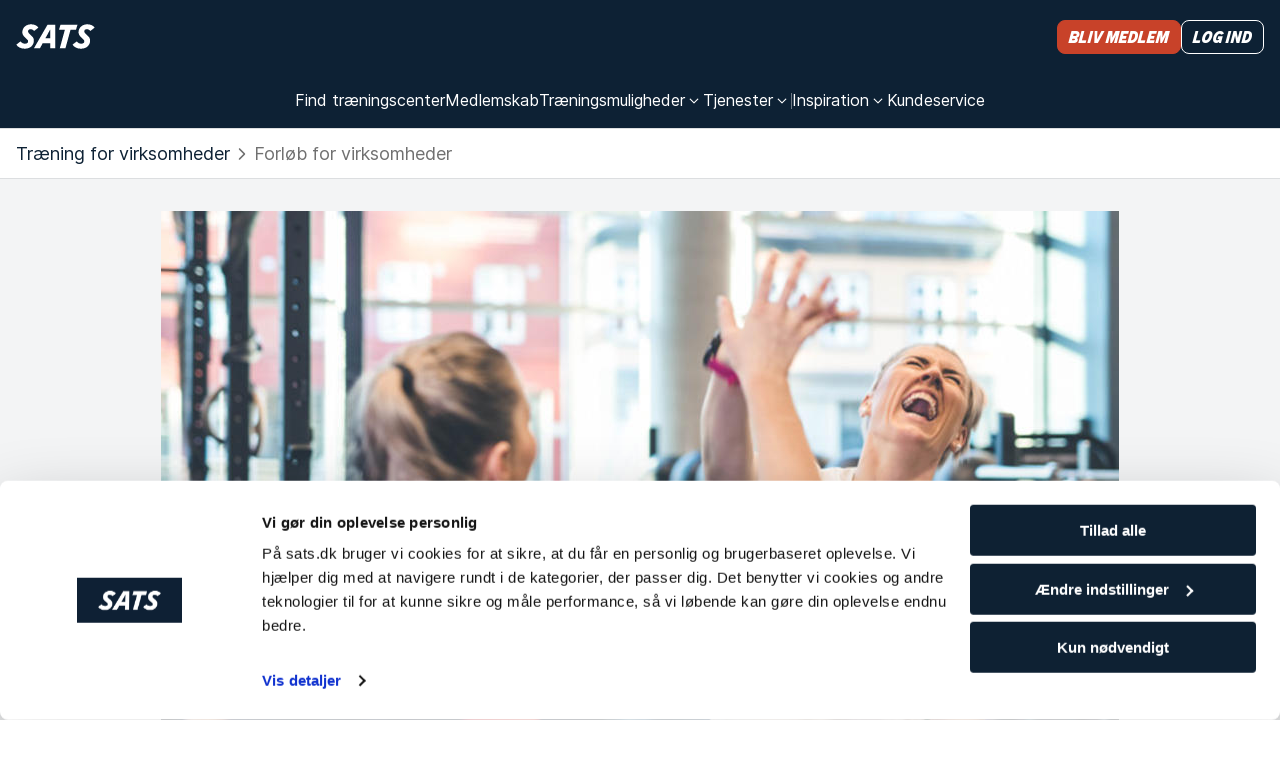

--- FILE ---
content_type: text/html
request_url: https://www.sats.dk/erhverv/forlob-for-virksomheder
body_size: 54967
content:
<!doctype html><html lang="da" data-component-name="CorporateArticlePage" data-rendered-at="1769803640608" data-commit="a3e4a562d"><head><meta charSet="utf-8"/><meta name="viewport" content="width=device-width, initial-scale=1, shrink-to-fit=no"/><link rel="canonical" href="https://www.sats.dk/erhverv/forlob-for-virksomheder"/><link href="/static-files/favicons/sats/apple-touch-icon.a80036e630396cfd.png" rel="apple-touch-icon" sizes="180x180"/><link href="/static-files/favicons/sats/favicon-32x32.d06f1b267f906164.png" rel="icon" type="image/png" sizes="32x32"/><link href="/static-files/favicons/sats/favicon-16x16.6dcd1aa1badacb4f.png" rel="icon" type="image/png" sizes="16x16"/><link href="/static-files/favicons/sats/favicon.23e6e37878ad7a61.ico" rel="icon" type="image/x-icon"/><link href="/manifest.webmanifest" rel="manifest"/><link color="#0d2134" href="/static-files/favicons/sats/safari-pinned-tab.ed01e2da478b423c.svg" rel="mask-icon"/><meta content="#0d2134" name="msapplication-TileColor"/><meta content="#0d2134" name="theme-color"/><title> Forløb for virksomheder - SATS</title><link rel="stylesheet" href="/static-files/vendor.a19c40be.css"/><link rel="stylesheet" href="/static-files/style.94de1374.css"/><style data-inline-style="true">.async-hide { opacity: 0 !important}</style><script data-inline-script="true">// anti-flicker snippet (recommended) 
(function(a,s,y,n,c,h,i,d,e){s.className+=' '+y;h.start=1*new Date;
h.end=i=function(){s.className=s.className.replace(RegExp(' ?'+y),'')};
(a[n]=a[n]||[]).hide=h;setTimeout(function(){i();h.end=null},c);h.timeout=c;
})(window,document.documentElement,'async-hide','dataLayer',4000,
{'GTM-MCMCRDZW':true});

// Load GTM:
(function(w,d,s,l,i){w[l]=w[l]||[];w[l].push({'gtm.start':
new Date().getTime(),event:'gtm.js'});var f=d.getElementsByTagName(s)[0],
j=d.createElement(s),dl=l!='dataLayer'?'&l='+l:'';j.async=true;j.src=
'https://www.googletagmanager.com/gtm.js?id='+i+dl;f.parentNode.insertBefore(j,f);
})(window,document,'script','dataLayer','GTM-MCMCRDZW');

// Load Optimizely:
(function(w,d,s){var f=d.getElementsByTagName(s)[0],j=d.createElement(s);j.src='https://cdn.optimizely.com/js/25672680034.js';f.parentNode.insertBefore(j,f);})(window,document,'script');</script></head><body><div id="mount-point"><div class="content-container dynamic-message"></div><div class="layout layout--footer"><header class="layout__header"><div class="menu"><div class="content-container content-container--wide"><div class="menu__content"><div class="menu__logo-area"><div class="logo logo--light"><a aria-label="Hjem" class="logo__link" href="/"><svg xmlns="http://www.w3.org/2000/svg" width="79" height="25" fill="currentColor"><path d="m4.514 17.404-4.232 3.27c1.599 2.307 4.42 4.038 8.37 4.038 5.831 0 9.217-3.558 9.217-8.27 0-2.403-1.41-3.846-2.915-5.192l-1.505-1.442c-.94-.866-1.41-1.539-1.41-2.404 0-1.154.752-2.212 2.538-2.212 1.223 0 2.446.481 3.574 1.731l4.232-3.27C21.35 2.02 18.903.289 15.142.289c-5.079 0-8.84 3.462-8.84 7.981 0 2.212 1.222 3.75 2.82 5.192l1.505 1.443c1.035.961 1.505 1.538 1.505 2.404 0 1.154-.846 2.404-3.103 2.404-1.787 0-3.386-.866-4.515-2.308m56.24 0-4.231 3.27c1.504 2.307 4.42 4.038 8.37 4.038 5.83 0 9.216-3.558 9.216-8.27 0-2.403-1.41-3.846-2.915-5.192l-1.505-1.442c-.94-.866-1.41-1.539-1.41-2.404 0-1.154.752-2.212 2.539-2.212 1.222 0 2.445.481 3.574 1.731l4.232-3.27C77.589 2.02 75.144.289 71.382.289c-5.078 0-8.84 3.462-8.84 7.981 0 2.212 1.222 3.75 2.821 5.192l1.505 1.443c1.034.961 1.505 1.538 1.505 2.404 0 1.154-.847 2.404-3.104 2.404-1.787 0-3.386-.866-4.514-2.308m-.752-11.73h-5.454l-5.079 18.46h-5.643l5.079-18.46h-5.831l1.41-5h17.023zM39.312 24.23V.769h-7.806L17.963 24.231h6.02l2.633-4.904h7.711v4.904zM34.327 5.288v9.039h-4.984z"></path></svg></a></div></div><div class="menu__trigger-area"><a class="visually-button visually-button--size-small visually-button--variant-cta" href="https://www.sats.dk/bliv-medlem-sats"><span class="text text--italic text--size-small text--theme-headline visually-button__text">Bliv medlem</span></a><button aria-controls="unique-drawer-id" aria-expanded="false" aria-label="Åbn menu" class="menu__trigger"><svg width="32" height="32" viewBox="0 0 32 32"><path d="M2,8 L30,8 M2,24 L30,24"></path></svg></button></div><div class="menu__links-area"><div id="unique-drawer-id" class="menu__drawer" style="height:0;overflow:hidden;visibility:hidden"><div><nav aria-label="Hovedmenu" class="menu__items"><div class="menu__item"><a class="menu__item-link" href="/traeningscenter"><span class="text text--size-small text--theme-normal">Find træningscenter</span></a></div><div class="menu__item"><a class="menu__item-link" href="/medlemskab-i-sats"><span class="text text--size-small text--theme-normal">Medlemskab</span></a></div><div class="menu__item"><div class="menu__dropdown-wrapper"><button aria-controls="dropdown-item-training-offers" aria-expanded="false" class="menu__dropdown-trigger"><span class="text text--size-small text--theme-normal">Træningsmuligheder</span><div class="menu__icon"><svg width="18" height="18" fill="none"><path fill="currentColor" fill-rule="evenodd" d="M4.826 6.7a.6.6 0 0 1 .848 0L9 10.028 12.326 6.7a.6.6 0 1 1 .848.848l-3.75 3.75a.6.6 0 0 1-.848 0l-3.75-3.75a.6.6 0 0 1 0-.848" clip-rule="evenodd"></path></svg></div></button><div class="menu__dropdown"><div id="dropdown-item-training-offers" style="height:0;overflow:hidden;visibility:hidden"><div class="content-container content-container--wide"><ul class="menu__dropdown-groups"><li class="menu__dropdown-group"><div class="text text--size-basic text--theme-normal menu__dropdown-group-title">Træning</div><div class="menu__dropdown-group-links"><div><a class="menu__dropdown-group-link" href="/traenings-omradet" text="Træningsområdet"><span class="text text--size-small text--theme-normal">Træningsområdet</span></a></div><div><a class="menu__dropdown-group-link" href="/sats-online" text="SATS Online"><span class="text text--size-small text--theme-normal">SATS Online</span></a></div><div><a class="menu__dropdown-group-link" href="/traeningsprogrammer" text="Træningsprogrammer"><span class="text text--size-small text--theme-normal">Træningsprogrammer</span></a></div><div><a class="menu__dropdown-group-link" href="/ovelser" text="Øvelser"><span class="text text--size-small text--theme-normal">Øvelser</span></a></div></div></li><li class="menu__dropdown-group"><div class="text text--size-basic text--theme-normal menu__dropdown-group-title">Holdtræning</div><div class="menu__dropdown-group-links"><div><a class="menu__dropdown-group-link" href="/book-holdtraening" text="Book hold"><span class="text text--size-small text--theme-normal">Book hold</span></a></div><div><a class="menu__dropdown-group-link" href="/hold" text="Hold hos SATS"><span class="text text--size-small text--theme-normal">Hold hos SATS</span></a></div></div></li><li class="menu__dropdown-group"><div class="text text--size-basic text--theme-normal menu__dropdown-group-title">PT</div><div class="menu__dropdown-group-links"><div><a class="menu__dropdown-group-link" href="/personlig-traener" text="Personlig træning"><span class="text text--size-small text--theme-normal">Personlig træning</span></a></div><div><a class="menu__dropdown-group-link" href="/boot-camps" text="Boot Camps"><span class="text text--size-small text--theme-normal">Boot Camps</span></a></div></div></li></ul></div></div></div></div></div><div class="menu__item"><div class="menu__dropdown-wrapper"><button aria-controls="dropdown-item-services" aria-expanded="false" class="menu__dropdown-trigger"><span class="text text--size-small text--theme-normal">Tjenester</span><div class="menu__icon"><svg width="18" height="18" fill="none"><path fill="currentColor" fill-rule="evenodd" d="M4.826 6.7a.6.6 0 0 1 .848 0L9 10.028 12.326 6.7a.6.6 0 1 1 .848.848l-3.75 3.75a.6.6 0 0 1-.848 0l-3.75-3.75a.6.6 0 0 1 0-.848" clip-rule="evenodd"></path></svg></div></button><div class="menu__dropdown"><div id="dropdown-item-services" style="height:0;overflow:hidden;visibility:hidden"><div class="content-container content-container--wide"><ul class="menu__dropdown-groups"><li class="menu__dropdown-group"><div class="menu__dropdown-group-links"><div><a class="menu__dropdown-group-link" href="/sats-app" text="SATS App"><span class="text text--size-small text--theme-normal">SATS App</span></a></div><div><a class="menu__dropdown-group-link" href="/sauna" text="Sauna"><span class="text text--size-small text--theme-normal">Sauna</span></a></div></div></li></ul></div></div></div></div></div><div aria-hidden="true" class="menu__item-separator menu__item-separator--vertical"></div><div class="menu__item"><div class="menu__dropdown-wrapper"><button aria-controls="dropdown-item-inspiration-link" aria-expanded="false" class="menu__dropdown-trigger"><span class="text text--size-small text--theme-normal">Inspiration</span><div class="menu__icon"><svg width="18" height="18" fill="none"><path fill="currentColor" fill-rule="evenodd" d="M4.826 6.7a.6.6 0 0 1 .848 0L9 10.028 12.326 6.7a.6.6 0 1 1 .848.848l-3.75 3.75a.6.6 0 0 1-.848 0l-3.75-3.75a.6.6 0 0 1 0-.848" clip-rule="evenodd"></path></svg></div></button><div class="menu__dropdown"><div id="dropdown-item-inspiration-link" style="height:0;overflow:hidden;visibility:hidden"><div class="content-container content-container--wide"><ul class="menu__dropdown-groups"><li class="menu__dropdown-group"><div class="text text--size-basic text--theme-normal menu__dropdown-group-title">Opskrifter</div><div class="menu__dropdown-group-links"><div><a class="menu__dropdown-group-link" text="Kost og ernæring" href="/magazine/mad/kost-og-ernaring"><span class="text text--size-small text--theme-normal">Kost og ernæring</span></a></div><div><a class="menu__dropdown-group-link" text="Opskrifter" href="/magazine/mad/opskrifter"><span class="text text--size-small text--theme-normal">Opskrifter</span></a></div></div></li><li class="menu__dropdown-group"><div class="text text--size-basic text--theme-normal menu__dropdown-group-title">Træning og træningstips</div><div class="menu__dropdown-group-links"><div><a class="menu__dropdown-group-link" text="Styrketræning" href="/magazine/traening/styrketraening"><span class="text text--size-small text--theme-normal">Styrketræning</span></a></div><div><a class="menu__dropdown-group-link" text="Motivation og mental træning" href="/magazine/traening/motivation-og-mental-traening"><span class="text text--size-small text--theme-normal">Motivation og mental træning</span></a></div><div><a class="menu__dropdown-group-link" text="Træning og menstruationscyklus" href="/magazine/traening/traning-og-menstruationscyklus"><span class="text text--size-small text--theme-normal">Træning og menstruationscyklus</span></a></div><div><a class="menu__dropdown-group-link" text="Træning under og efter graviditet " href="/magazine/traening/traening-under-og-efter-graviditet"><span class="text text--size-small text--theme-normal">Træning under og efter graviditet </span></a></div><div><a class="menu__dropdown-group-link" text="Yoga &amp; Mobilitet" href="/magazine/traening/yoga-mobilitet"><span class="text text--size-small text--theme-normal">Yoga &amp; Mobilitet</span></a></div><div><a class="menu__dropdown-group-link" text="Konditionstræning" href="/magazine/traening/konditionstraening"><span class="text text--size-small text--theme-normal">Konditionstræning</span></a></div><div><a class="menu__dropdown-group-link" text="Vægttab" href="/magazine/traening/vaegttab"><span class="text text--size-small text--theme-normal">Vægttab</span></a></div><div><a class="menu__dropdown-group-link" text="Kom i form" href="/magazine/traening/get-fit"><span class="text text--size-small text--theme-normal">Kom i form</span></a></div><div><a class="menu__dropdown-group-link" text="Hjemmetræning" href="/magazine/traening/hjemmetraening"><span class="text text--size-small text--theme-normal">Hjemmetræning</span></a></div><div><a class="menu__dropdown-group-link" text="Kom i gang med træning" href="/magazine/traening/kom-i-gang-med-traening"><span class="text text--size-small text--theme-normal">Kom i gang med træning</span></a></div><div><a class="menu__dropdown-group-link" text="Fysioterapi" href="/magazine/traening/fysioterapi"><span class="text text--size-small text--theme-normal">Fysioterapi</span></a></div></div></li><li class="menu__dropdown-group"><div class="text text--size-basic text--theme-normal menu__dropdown-group-title">Vores medlemmer</div><div class="menu__dropdown-group-links"><div><a class="menu__dropdown-group-link" text="Personlig Træner historier" href="/magazine/vores-medlemmer/personlig-traener-historier"><span class="text text--size-small text--theme-normal">Personlig Træner historier</span></a></div><div><a class="menu__dropdown-group-link" text="Interview" href="/magazine/vores-medlemmer/interview"><span class="text text--size-small text--theme-normal">Interview</span></a></div><div><a class="menu__dropdown-group-link" text="Historier" href="/magazine/vores-medlemmer/historier"><span class="text text--size-small text--theme-normal">Historier</span></a></div></div></li></ul></div></div></div></div></div><div class="menu__item"><a class="menu__item-link" href="/kundeservice"><span class="text text--size-small text--theme-normal">Kundeservice</span></a></div></nav><div aria-hidden="true" class="menu__item-separator menu__item-separator--horizontal"></div><div class="menu__dropdown-shortcut"><a class="menu__item-link menu__item-link--shortcut" href="/log-ind?onSuccess=%2Fmin-side">Log ind</a></div></div></div></div><div class="menu__shortcuts"><a class="visually-button visually-button--size-small visually-button--variant-cta" href="https://www.sats.dk/bliv-medlem-sats"><span class="text text--italic text--size-small text--theme-headline visually-button__text">Bliv medlem</span></a><a class="visually-button visually-button--size-small visually-button--variant-cta-secondary-white" href="/log-ind?onSuccess=%2Fmin-side"><span class="text text--italic text--size-small text--theme-headline visually-button__text">Log ind</span></a></div></div></div></div></header><main class="layout__main"><nav aria-label="Cookies" class="breadcrumbs"><div class="content-container content-container--wide"><ol class="breadcrumbs__list"><li class="breadcrumbs__item"><div class="text text--size-basic text--theme-normal"><a class="clean-link clean-link--no-underline breadcrumbs__link" href="/erhverv">Træning for virksomheder</a></div></li><li aria-current="page" class="breadcrumbs__item"><div class="breadcrumbs__icon"><svg width="24" height="24" fill="none"><path fill="currentColor" fill-rule="evenodd" d="M8.97 6.47a.75.75 0 0 1 1.06 0l5 5a.75.75 0 0 1 0 1.06l-5 5a.75.75 0 1 1-1.06-1.06L13.44 12 8.97 7.53a.75.75 0 0 1 0-1.06" clip-rule="evenodd"></path></svg></div><span class="breadcrumbs__text"><div class="text text--size-basic text--theme-normal"> Forløb for virksomheder</div></span></li></ol></div></nav><div class="corporate-article-page"><div class="content-container"><div class="corporate-article-page__header"><div class="dynamic-image"><div class="cropped-image cropped-image--16-9"><img class="cropped-image__element" alt="" loading="lazy" src="https://images.ctfassets.net/bton54gi9dnn/5nzuP8kXFjElzRPAsLuOqZ/8b52964c439a17cd2f9fd3a60d025402/hvordan_vi_jobber_700x394.jpg?fit=fill&amp;w=150&amp;h=85&amp;q=75"/></div><div class="blur"></div></div><div class="corporate-article-page__title"><h1 class="text text--italic text--size-headline1 text--theme-headline"> Forløb for virksomheder</h1></div></div></div><div class="content-container content-container--narrow"><div class="corporate-article-page__content"><p class="text text--size-large text--theme-normal">Ryst medarbejderne sammen med en fysisk udfordrende teambuilding-dag, inviter til sundhedstjek på arbejdspladsen eller få pulsen op med en fælles løbetur en gang om ugen. Det er blot nogle af de forløb og skræddersyede aktiviteter, som SATS tilbyder virksomheder, der vil sætte sundhed på dagsordenen.</p><div class="rich-text "><div class="rich-text__node-paragraph" data-node-type="paragraph"><p class="text text--size-basic text--theme-normal">Vi tilrettelægger alle aktiviteter og forløb ud fra virksomhedens behov og ønsker og sørger for, at det altid er professionelt og kompetent personale, der står for at gennemføre aktiviteterne. </p></div><div class="rich-text__node-blockquote" data-node-type="blockquote"><blockquote class="rich-text-quote-block"><div aria-hidden="true" class="rich-text-quote-block__pre"><div class="text text--italic text--size-headline3 text--theme-normal">“</div></div><div class="rich-text-quote-block__text"><div class="text text--italic text--size-headline3 text--theme-normal">&quot;Til vores landmøde i Finansforbundet entrerede vi med SATS. De leverede stand og personale, som lavede sundhedstjek og gav feedback til deltagerne i pauserne. Vi har kun roser til SATS - og vil klart bruge dem igen.&quot; - Lise Sørensen, Finansforbundet.<!-- --> <span aria-hidden="true">”</span></div></div></blockquote></div><div class="rich-text__node-paragraph" data-node-type="paragraph"><p class="text text--size-basic text--theme-normal">Nedenfor har vi uddybet et udpluk af de mange muligheder.  </p></div><div class="rich-text__node-heading-3" data-node-type="heading-3"><h3 class="text text--size-large text--theme-emphasis"><b>LØBEHOLD</b></h3></div><div class="rich-text__node-paragraph" data-node-type="paragraph"><p class="text text--size-basic text--theme-normal">Vi træner sammen op imod et fælles mål. Der er plads til alle. Både dem som aldrig har løbet, og dem som ønsker at forbedre deres personlige rekorder.</p></div><div class="rich-text__node-paragraph" data-node-type="paragraph"><p class="text text--size-basic text--theme-normal">Et træningsforløb har fokus på:</p></div><div class="rich-text__node-unordered-list" data-node-type="unordered-list"><ul><li><div class="rich-text__node-paragraph" data-node-type="paragraph"><p class="text text--size-basic text--theme-normal">At optimere medarbejdernes fysiske og mentale form</p></div></li><li><div class="rich-text__node-paragraph" data-node-type="paragraph"><p class="text text--size-basic text--theme-normal">At styrke medarbejdernes indbyrdes relationer</p></div></li><li><div class="rich-text__node-paragraph" data-node-type="paragraph"><p class="text text--size-basic text--theme-normal">At øge medarbejdernes overskud og energiniveau gennem viden og sjov træning</p></div></li><li><div class="rich-text__node-paragraph" data-node-type="paragraph"><p class="text text--size-basic text--theme-normal">At give større viden omkring basale træningselementer som løbeteknik, styrketræning og intervaltræning</p></div></li></ul></div><div class="rich-text__node-paragraph" data-node-type="paragraph"><p class="text text--size-basic text--theme-normal">I får en uddannet løbeinstruktør fra SATS, der har fokus på effektiv træning med sjove og inspirerende øvelser. Instruktøren står i hele træningsforløbet til rådighed for medarbejderne, og der vil være rig lejlighed for individuel sparring. </p></div><div class="rich-text__node-blockquote" data-node-type="blockquote"><blockquote class="rich-text-quote-block"><div aria-hidden="true" class="rich-text-quote-block__pre"><div class="text text--italic text--size-headline3 text--theme-normal">“</div></div><div class="rich-text-quote-block__text"><div class="text text--italic text--size-headline3 text--theme-normal">”Berlingske Media Løbeklub med deltagelse af annoncører og samarbejdspartnere har været en fantastisk aktivitet, der har knyttet os tættere på prioriterede kontaktpersoner. Træningen er for folk på alle niveauer og har været yderst professionelt håndteret fra SATS’ side. Løbeklubben giver ekstra mening for Berlingske Media, fordi vi har kunnet træne op til koncernens egne motionsløb som Friløbet, Eremitageløbet og BT Halvmaraton.&quot;   - Lotte Langkilde,  Berlingske Media A/S<!-- --> <span aria-hidden="true">”</span></div></div></blockquote></div><div class="rich-text__node-heading-3" data-node-type="heading-3"><h3 class="text text--size-large text--theme-emphasis"><b>TEAMBUILDING</b></h3></div><div class="rich-text__node-paragraph" data-node-type="paragraph"><p class="text text--size-basic text--theme-normal">Med en sjov og spændende aktivitetsdag med fokus på teambuilding styrker vi medarbejdernes indbyrdes relationer og inspirerer dem til en sundere hverdag. Aktivitetsdagen sammensætter vi ud fra jeres ønsker og behov. Bliv inspireret her:</p></div><div class="rich-text__node-paragraph" data-node-type="paragraph"><p class="text text--size-basic text--theme-normal"><b>Find din træningstype</b>
Event – intro til tre valgfri træningsaktiviteter i SATS (15 min pr. aktivitet) + foredrag om at finde din træningstype
Hvad giver dig lyst til at træne og blive ved med at træne? Træn efter hvad du vil opnå. Hvilke træningsformer findes der? Hvad får du ud af de forskellige træningsformer?

<b>Sved på panden</b>
Holdundervisning baseret på intervaltræning + foredrag om intervaltræning. 
Hvordan får du det meste ud af din konditionstræning? Kan du få bedre resultater på kortere tid?
Du bliver introduceret til intervaltræning, en meget effektiv måde at træne på, som giver både bedre form og øget fedtforbrænding.</p></div><div class="rich-text__node-paragraph" data-node-type="paragraph"><p class="text text--size-basic text--theme-normal"><b>I balance</b>
Holdundervisning med fokus på body/mind, f.eks. yoga eller BODYFLOW + foredrag om at stresse af.
Her får du brugbare redskaber til at stresse af i både krop og sind. Når du er afstresset, har du bedre overskud til at spise sundt og være god ved dig selv.
Intro til body/mind-træning og information om, hvordan træning kan reducere stress.</p></div><div class="rich-text__node-paragraph" data-node-type="paragraph"><p class="text text--size-basic text--theme-normal"><b>Træn i naturen
</b>Udendørs træning, f.eks. SATS’ OPEN AIR hold eller løb + foredrag om træning i naturen.<b>
</b>Træn i det fri og mærk energien, som træning og bevægelse udendørs giver dig. Hvordan kan man bruge naturen som træningsredskab?</p></div><div class="rich-text__node-paragraph" data-node-type="paragraph"><p class="text text--size-basic text--theme-normal"><b>Top motiveret</b>
Cykeltime hvor der svedes igennem (evt. inkl. pulsmåler) + foredrag om motivation.
Dig 1 - Sofaen 0. Hvordan holder du gejsten oppe, når du ikke føler lyst til at træne? Redskaber til at vende det negative til det positive og være den bedste version af dig selv. Du kan godt!</p></div><div class="rich-text__node-heading-3" data-node-type="heading-3"><h3 class="text text--size-large text--theme-emphasis"><b>SUNDHEDSTJEK</b></h3></div><div class="rich-text__node-paragraph" data-node-type="paragraph"><p class="text text--size-basic text--theme-normal">Det er i dag meget almindeligt, at virksomheder tilbyder sundhedstjek til deres medarbejdere. Både for at få indsigt i virksomhedens sundhedsprofil og dermed arbejde strategisk ud fra den, men også for at give medarbejderne et indblik i deres egen sundhedsstatus og værktøjer til at gøre noget ved eventuelle udfordringer.</p></div><div class="rich-text__node-paragraph" data-node-type="paragraph"><p class="text text--size-basic text--theme-normal">I SATS tilbyder vi sundhedstjek med udgangspunkt i KRAMS faktorerne, som omhandler Kost, Rygning, Alkohol, Motion og Søvn.</p></div><div class="rich-text__node-paragraph" data-node-type="paragraph"><p class="text text--size-basic text--theme-normal">Vi foretager sundhedstjekkene enten i vores centre eller i virksomheden, og vi kan tilpasse dem efter virksomhedens ønsker.</p></div><div class="rich-text__node-paragraph" data-node-type="paragraph"><p class="text text--size-basic text--theme-normal">Et basis sundhedstjek indeholder følgende:</p></div><div class="rich-text__node-unordered-list" data-node-type="unordered-list"><ul><li><div class="rich-text__node-paragraph" data-node-type="paragraph"><p class="text text--size-basic text--theme-normal">Spørgeskema angående livsstil og KRAMS-faktorer</p></div></li><li><div class="rich-text__node-paragraph" data-node-type="paragraph"><p class="text text--size-basic text--theme-normal">BMI</p></div></li><li><div class="rich-text__node-paragraph" data-node-type="paragraph"><p class="text text--size-basic text--theme-normal">Vægt / højde</p></div></li><li><div class="rich-text__node-paragraph" data-node-type="paragraph"><p class="text text--size-basic text--theme-normal">Fedtprocentmåling</p></div></li><li><div class="rich-text__node-paragraph" data-node-type="paragraph"><p class="text text--size-basic text--theme-normal">Blodtryk</p></div></li><li><div class="rich-text__node-paragraph" data-node-type="paragraph"><p class="text text--size-basic text--theme-normal">Hofte/talje ratio</p></div></li><li><div class="rich-text__node-paragraph" data-node-type="paragraph"><p class="text text--size-basic text--theme-normal">Kolesterol</p></div></li><li><div class="rich-text__node-paragraph" data-node-type="paragraph"><p class="text text--size-basic text--theme-normal">Opdeling i HDL/LDL</p></div></li><li><div class="rich-text__node-paragraph" data-node-type="paragraph"><p class="text text--size-basic text--theme-normal">Blodsukker</p></div></li><li><div class="rich-text__node-paragraph" data-node-type="paragraph"><p class="text text--size-basic text--theme-normal">Konditionstest (cykel)</p></div></li><li><div class="rich-text__node-paragraph" data-node-type="paragraph"><p class="text text--size-basic text--theme-normal">Fysisk test</p></div></li><li><div class="rich-text__node-paragraph" data-node-type="paragraph"><p class="text text--size-basic text--theme-normal">Rådgivning omkring KRAMS faktorer</p></div></li></ul></div><div class="rich-text__node-paragraph" data-node-type="paragraph"><p class="text text--size-basic text--theme-normal">Der er derudover også mulighed for at få udregnet body-age, lavet en udvidet spørgeramme angående bevægeapparatet og meget andet.</p></div><div class="rich-text__node-heading-3" data-node-type="heading-3"><h3 class="text text--size-large text--theme-emphasis"><b>HØR MERE OM HVAD VI KAN TILBYDE</b></h3></div><div class="rich-text__node-paragraph" data-node-type="paragraph"><p class="text text--size-basic text--theme-normal">Er I interesserede i at høre mere, så kontakt os for en uforpligtende snak om, hvad SATS kan tilbyde.</p></div><div class="rich-text__node-paragraph" data-node-type="paragraph"><p class="text text--size-basic text--theme-normal">Skriv en mail til os på <a href="mailto:erhverv@sats.com">erhverv@sats.com</a>, gerne med oplysninger om, hvilken aktivitet eller aftale I er interesserede i. Så vender vi hurtigst muligt tilbage med et oplæg.</p></div><div class="rich-text__node-paragraph" data-node-type="paragraph"><p class="text text--size-basic text--theme-normal">Husk at skrive firmanavn, CVR-nummer, antal ansatte, adresse, postnummer/by, kontaktperson, mail og telefonnummer.</p></div><div class="rich-text__node-paragraph" data-node-type="paragraph"><p class="text text--size-basic text--theme-normal">

</p></div></div></div></div></div></main><footer class="footer footer--sats"><div class="footer__inner"><div class="content-container content-container--wide"><div class="footer__content"><div class="table-of-contents"><div><div class="logo logo--light"><a aria-label="Hjem" class="logo__link" href="/"><svg xmlns="http://www.w3.org/2000/svg" width="79" height="25" fill="currentColor"><path d="m4.514 17.404-4.232 3.27c1.599 2.307 4.42 4.038 8.37 4.038 5.831 0 9.217-3.558 9.217-8.27 0-2.403-1.41-3.846-2.915-5.192l-1.505-1.442c-.94-.866-1.41-1.539-1.41-2.404 0-1.154.752-2.212 2.538-2.212 1.223 0 2.446.481 3.574 1.731l4.232-3.27C21.35 2.02 18.903.289 15.142.289c-5.079 0-8.84 3.462-8.84 7.981 0 2.212 1.222 3.75 2.82 5.192l1.505 1.443c1.035.961 1.505 1.538 1.505 2.404 0 1.154-.846 2.404-3.103 2.404-1.787 0-3.386-.866-4.515-2.308m56.24 0-4.231 3.27c1.504 2.307 4.42 4.038 8.37 4.038 5.83 0 9.216-3.558 9.216-8.27 0-2.403-1.41-3.846-2.915-5.192l-1.505-1.442c-.94-.866-1.41-1.539-1.41-2.404 0-1.154.752-2.212 2.539-2.212 1.222 0 2.445.481 3.574 1.731l4.232-3.27C77.589 2.02 75.144.289 71.382.289c-5.078 0-8.84 3.462-8.84 7.981 0 2.212 1.222 3.75 2.821 5.192l1.505 1.443c1.034.961 1.505 1.538 1.505 2.404 0 1.154-.847 2.404-3.104 2.404-1.787 0-3.386-.866-4.514-2.308m-.752-11.73h-5.454l-5.079 18.46h-5.643l5.079-18.46h-5.831l1.41-5h17.023zM39.312 24.23V.769h-7.806L17.963 24.231h6.02l2.633-4.904h7.711v4.904zM34.327 5.288v9.039h-4.984z"></path></svg></a></div></div><div class="table-of-contents__section"><h2 class="text text--size-small text--theme-emphasis">Om SATS</h2><ul class="table-of-contents__links"><li><span class="text text--size-small text--theme-normal"><a class="table-of-contents__link" href="/om-sats">SATS</a></span></li><li><span class="text text--size-small text--theme-normal"><a class="table-of-contents__link" href="/erhverv">Træning for virksomheder</a></span></li><li><span class="text text--size-small text--theme-normal"><a class="table-of-contents__link" href="https://careers.sats.com/">Ledige stillinger i SATS</a></span></li><li><span class="text text--size-small text--theme-normal"><a class="table-of-contents__link" href="/presse">Presse</a></span></li><li><span class="text text--size-small text--theme-normal"><a class="table-of-contents__link" href="/sats-rewards">SATS Rewards</a></span></li><li><span class="text text--size-small text--theme-normal"><a class="table-of-contents__link" href="https://satsgroup.com">Investor</a></span></li><li><span class="text text--size-small text--theme-normal"><a class="table-of-contents__link" href="/om-sats/vi-onsker-at-gore-det-som-er-rigtigt">WhistleBlower</a></span></li><li><span class="text text--size-small text--theme-normal"><a class="table-of-contents__link" href="/traeningscenter">Centre</a></span></li></ul></div><div class="table-of-contents__section"><h2 class="text text--size-small text--theme-emphasis">Tjenester</h2><ul class="table-of-contents__links"><li><span class="text text--size-small text--theme-normal"><a class="table-of-contents__link" href="/book-holdtraening">Book hold</a></span></li><li><span class="text text--size-small text--theme-normal"><a class="table-of-contents__link" href="/alle-hold">Holdtræninger</a></span></li><li><span class="text text--size-small text--theme-normal"><a class="table-of-contents__link" href="/personlig-traener">Personlig træning</a></span></li><li><span class="text text--size-small text--theme-normal"><a class="table-of-contents__link" href="/boot-camps">Boot Camps</a></span></li><li><span class="text text--size-small text--theme-normal"><a class="table-of-contents__link" href="/ovelser">Øvelser</a></span></li><li><span class="text text--size-small text--theme-normal"><a class="table-of-contents__link" href="/traenings-omradet">Træningsområdet</a></span></li><li><span class="text text--size-small text--theme-normal"><a class="table-of-contents__link" href="/sats-online">SATS Online</a></span></li><li><span class="text text--size-small text--theme-normal"><a class="table-of-contents__link" href="/traeningsprogrammer">Træningsprogrammer</a></span></li></ul></div><div class="table-of-contents__section"><h2 class="text text--size-small text--theme-emphasis">Inspiration</h2><ul class="table-of-contents__links"><li><span class="text text--size-small text--theme-normal"><a class="table-of-contents__link" href="/magazine/mad">Opskrifter</a></span></li><li><span class="text text--size-small text--theme-normal"><a class="table-of-contents__link" href="/magazine/traening">Træning og træningstips</a></span></li><li><span class="text text--size-small text--theme-normal"><a class="table-of-contents__link" href="/magazine/corporate-health">Arbejde og sundhed</a></span></li><li><span class="text text--size-small text--theme-normal"><a class="table-of-contents__link" href="/magazine/vores-medlemmer">Vores medlemmer</a></span></li></ul></div><div class="table-of-contents__section"><h2 class="text text--size-small text--theme-emphasis">Hjælp</h2><ul class="table-of-contents__links"><li><span class="text text--size-small text--theme-normal"><a class="table-of-contents__link" href="/legal/erklaring-om-beskyttelse-af-personoplysninger">Erklæring om beskyttelse af personoplysninger</a></span></li><li><span class="text text--size-small text--theme-normal"><a class="table-of-contents__link" href="/kundeservice">Kontakt kundeservice</a></span></li><li><span class="text text--size-small text--theme-normal"><a class="table-of-contents__link" href="/log-ind">Log ind</a></span></li><li><span class="text text--size-small text--theme-normal"><a class="table-of-contents__link" href="/legal">Vilkår og betingelser</a></span></li></ul></div></div><div class="footer__end"><div class="social-icons"><div class="social-icons__group"><a class="social-icons__icon" href="https://www.facebook.com/satsdanmark" title="facebook"><svg width="32" height="32" fill="none"><path fill="currentColor" d="m13.312 28-.03-10.91H9.5v-4.363h3.782V10c0-4.049 2.173-6 5.303-6 1.5 0 2.788.129 3.164.186v4.232h-2.171c-1.703 0-2.032.934-2.032 2.304v2.005H22.5l-1.89 4.364h-3.064V28z"></path></svg></a><a class="social-icons__icon" href="https://www.instagram.com/satsdanmark" title="instagram"><svg width="32" height="32" fill="none"><path fill="currentColor" d="M13.11 16.285a2.65 2.65 0 1 1 5.302-.002 2.65 2.65 0 0 1-5.301.002m-1.432 0a4.083 4.083 0 1 0 8.166.001 4.083 4.083 0 0 0-8.166-.001m7.372-4.246a.955.955 0 1 0 1.91 0 .955.955 0 0 0-1.91 0m-6.502 10.72c-.775-.036-1.196-.165-1.476-.274a2.5 2.5 0 0 1-.915-.595 2.45 2.45 0 0 1-.594-.914c-.11-.28-.239-.702-.274-1.477-.039-.838-.046-1.09-.046-3.214s.008-2.375.046-3.214c.035-.775.165-1.196.274-1.477.144-.371.316-.636.594-.915.278-.278.543-.45.915-.595.28-.109.701-.238 1.476-.273.838-.039 1.09-.047 3.212-.047 2.123 0 2.375.009 3.213.047.776.035 1.196.165 1.477.273.371.144.636.317.915.595.278.278.45.544.594.915.11.28.239.702.274 1.477.038.839.046 1.09.046 3.214s-.008 2.375-.046 3.214c-.036.775-.165 1.197-.274 1.477a2.5 2.5 0 0 1-.594.914c-.279.278-.544.45-.915.595-.28.11-.701.238-1.477.274-.838.038-1.09.046-3.213.046s-2.374-.008-3.212-.046m-.066-14.38c-.846.04-1.424.174-1.93.37a3.9 3.9 0 0 0-1.408.918 3.9 3.9 0 0 0-.917 1.409c-.197.505-.33 1.083-.37 1.93-.038.848-.047 1.12-.047 3.279 0 2.16.009 2.43.048 3.279.038.846.172 1.425.369 1.93.203.523.475.967.917 1.41a3.9 3.9 0 0 0 1.409.916c.506.197 1.083.331 1.93.37.848.038 1.118.048 3.277.048 2.16 0 2.43-.009 3.278-.048s1.425-.173 1.93-.37a3.9 3.9 0 0 0 1.409-.917c.442-.442.713-.886.917-1.409.196-.505.331-1.084.369-1.93.039-.849.047-1.12.047-3.28s-.008-2.43-.047-3.278c-.038-.847-.173-1.425-.37-1.93a3.9 3.9 0 0 0-.916-1.41 3.9 3.9 0 0 0-1.408-.917c-.506-.196-1.084-.331-1.93-.37-.848-.038-1.119-.047-3.278-.047-2.16 0-2.43.009-3.279.048"></path></svg></a><a class="social-icons__icon" href="https://www.linkedin.com/company/sats-danmark" title="linkedIn"><svg width="32" height="32" fill="none"><path fill="currentColor" d="M23.44 8.266H9.424a1.08 1.08 0 0 0-1.078 1.078V23.36a1.08 1.08 0 0 0 1.078 1.079H23.44a1.08 1.08 0 0 0 1.079-1.079V9.344a1.08 1.08 0 0 0-1.079-1.078M13.137 22.063h-2.433V14.33h2.433zM11.92 13.27a1.415 1.415 0 1 1 .009-2.83 1.415 1.415 0 0 1-.01 2.83m10.238 8.794h-2.384v-3.74c0-.91 0-2.022-1.266-2.022s-1.42.961-1.42 1.971v3.842h-2.381V14.33h2.23v1.062h.05a2.53 2.53 0 0 1 2.281-1.264c2.433 0 2.89 1.618 2.89 3.69z"></path></svg></a><a class="social-icons__icon" href="https://www.youtube.com/user/SATSnordic" title="youTube"><svg width="32" height="32" fill="none"><path fill="currentColor" fill-rule="evenodd" d="M22.778 10.266a2.28 2.28 0 0 1 1.602 1.606c.378 1.416.378 4.372.378 4.372s0 2.956-.378 4.372a2.28 2.28 0 0 1-1.602 1.607c-1.413.378-7.079.378-7.079.378s-5.663 0-7.078-.378a2.28 2.28 0 0 1-1.603-1.607c-.377-1.416-.377-4.372-.377-4.372s0-2.956.377-4.372a2.28 2.28 0 0 1 1.603-1.606c1.415-.379 7.078-.379 7.078-.379s5.666 0 7.079.379m-4.182 5.978-4.707 2.725v-5.45z" clip-rule="evenodd"></path></svg></a></div></div><div class="text text--size-interface text--theme-emphasis">Copyright © SATS 2014 - 2026 • Sådan håndterer vi <a href="/legal/cookie-policy">cookies</a> og <a href="/legal/erklaring-om-beskyttelse-af-personoplysninger">persondata</a>.</div></div></div></div></div></footer></div></div><script data-props="true" type="application/json">{"breadcrumbs":{"landmarkLabel":"Cookies","links":[{"href":"\u002Ferhverv","text":"Træning for virksomheder"}],"title":" Forløb for virksomheder"},"introduction":"Ryst medarbejderne sammen med en fysisk udfordrende teambuilding-dag, inviter til sundhedstjek på arbejdspladsen eller få pulsen op med en fælles løbetur en gang om ugen. Det er blot nogle af de forløb og skræddersyede aktiviteter, som SATS tilbyder virksomheder, der vil sætte sundhed på dagsordenen.","layout":{"footer":{"brand":"sats","cookieLink":{"href":"\u002Flegal\u002Fcookie-policy","text":"cookies"},"socialIcons":{"links":[{"href":"https:\u002F\u002Fwww.facebook.com\u002Fsatsdanmark","icon":"facebook","title":"facebook"},{"href":"https:\u002F\u002Fwww.instagram.com\u002Fsatsdanmark","icon":"instagram","title":"instagram"},{"href":"https:\u002F\u002Fwww.linkedin.com\u002Fcompany\u002Fsats-danmark","icon":"linkedIn","title":"linkedIn"},{"href":"https:\u002F\u002Fwww.youtube.com\u002Fuser\u002FSATSnordic","icon":"youTube","title":"youTube"}]},"tableOfContents":{"logo":{"brand":"sats","href":"\u002F","label":"Hjem","specialLogo":false},"sections":[{"links":[{"href":"\u002Fom-sats","text":"SATS"},{"href":"\u002Ferhverv","text":"Træning for virksomheder"},{"href":"https:\u002F\u002Fcareers.sats.com\u002F","text":"Ledige stillinger i SATS"},{"href":"\u002Fpresse","text":"Presse"},{"href":"\u002Fsats-rewards","text":"SATS Rewards"},{"href":"https:\u002F\u002Fsatsgroup.com","text":"Investor"},{"href":"\u002Fom-sats\u002Fvi-onsker-at-gore-det-som-er-rigtigt","text":"WhistleBlower"},{"href":"\u002Ftraeningscenter","text":"Centre"}],"title":"Om SATS"},{"links":[{"href":"\u002Fbook-holdtraening","text":"Book hold"},{"href":"\u002Falle-hold","text":"Holdtræninger"},{"href":"\u002Fpersonlig-traener","text":"Personlig træning"},{"href":"\u002Fboot-camps","text":"Boot Camps"},{"href":"\u002Fovelser","text":"Øvelser"},{"href":"\u002Ftraenings-omradet","text":"Træningsområdet"},{"href":"\u002Fsats-online","text":"SATS Online"},{"href":"\u002Ftraeningsprogrammer","text":"Træningsprogrammer"}],"title":"Tjenester"},{"links":[{"href":"\u002Fmagazine\u002Fmad","text":"Opskrifter"},{"href":"\u002Fmagazine\u002Ftraening","text":"Træning og træningstips"},{"href":"\u002Fmagazine\u002Fcorporate-health","text":"Arbejde og sundhed"},{"href":"\u002Fmagazine\u002Fvores-medlemmer","text":"Vores medlemmer"}],"title":"Inspiration"},{"links":[{"href":"\u002Flegal\u002Ferklaring-om-beskyttelse-af-personoplysninger","text":"Erklæring om beskyttelse af personoplysninger"},{"href":"\u002Fkundeservice","text":"Kontakt kundeservice"},{"href":"\u002Flog-ind","text":"Log ind"},{"href":"\u002Flegal","text":"Vilkår og betingelser"}],"title":"Hjælp"}]},"noticeTemplate":"Copyright © SATS 2014 - 2026 • Sådan håndterer vi $cookieLink$ og $privacyLink$.","privacyLink":{"href":"\u002Flegal\u002Ferklaring-om-beskyttelse-af-personoplysninger","text":"persondata"}},"menu":{"closeLabel":"Luk menu","dropdownShortcut":{"text":"Log ind","href":"\u002Flog-ind?onSuccess=%2Fmin-side"},"logo":{"brand":"sats","href":"\u002F","label":"Hjem","specialLogo":false},"navigationLandmarkLabel":"Hovedmenu","openLabel":"Åbn menu","primaryItems":[{"kind":"link-item","props":{"href":"\u002Ftraeningscenter","text":"Find træningscenter"}},{"kind":"link-item","props":{"href":"\u002Fmedlemskab-i-sats","text":"Medlemskab"}},{"kind":"dropdown-item","props":{"title":"Træningsmuligheder","id":"dropdown-item-training-offers","items":[{"title":"Træning","links":[{"href":"\u002Ftraenings-omradet","text":"Træningsområdet"},{"href":"\u002Fsats-online","text":"SATS Online"},{"href":"\u002Ftraeningsprogrammer","text":"Træningsprogrammer"},{"href":"\u002Fovelser","text":"Øvelser"}],"key":"Træning"},{"title":"Holdtræning","links":[{"href":"\u002Fbook-holdtraening","text":"Book hold"},{"href":"\u002Fhold","text":"Hold hos SATS"}],"key":"Holdtræning"},{"title":"PT","links":[{"href":"\u002Fpersonlig-traener","text":"Personlig træning"},{"href":"\u002Fboot-camps","text":"Boot Camps"}],"key":"PT"}]}},{"kind":"dropdown-item","props":{"title":"Tjenester","id":"dropdown-item-services","items":[{"links":[{"href":"\u002Fsats-app","text":"SATS App"},{"href":"\u002Fsauna","text":"Sauna"}],"key":"Tjenester"}]}}],"secondaryItems":[{"kind":"dropdown-item","props":{"title":"Inspiration","id":"dropdown-item-inspiration-link","items":[{"title":"Opskrifter","links":[{"text":"Kost og ernæring","href":"\u002Fmagazine\u002Fmad\u002Fkost-og-ernaring"},{"text":"Opskrifter","href":"\u002Fmagazine\u002Fmad\u002Fopskrifter"}],"key":"Opskrifter"},{"title":"Træning og træningstips","links":[{"text":"Styrketræning","href":"\u002Fmagazine\u002Ftraening\u002Fstyrketraening"},{"text":"Motivation og mental træning","href":"\u002Fmagazine\u002Ftraening\u002Fmotivation-og-mental-traening"},{"text":"Træning og menstruationscyklus","href":"\u002Fmagazine\u002Ftraening\u002Ftraning-og-menstruationscyklus"},{"text":"Træning under og efter graviditet ","href":"\u002Fmagazine\u002Ftraening\u002Ftraening-under-og-efter-graviditet"},{"text":"Yoga & Mobilitet","href":"\u002Fmagazine\u002Ftraening\u002Fyoga-mobilitet"},{"text":"Konditionstræning","href":"\u002Fmagazine\u002Ftraening\u002Fkonditionstraening"},{"text":"Vægttab","href":"\u002Fmagazine\u002Ftraening\u002Fvaegttab"},{"text":"Kom i form","href":"\u002Fmagazine\u002Ftraening\u002Fget-fit"},{"text":"Hjemmetræning","href":"\u002Fmagazine\u002Ftraening\u002Fhjemmetraening"},{"text":"Kom i gang med træning","href":"\u002Fmagazine\u002Ftraening\u002Fkom-i-gang-med-traening"},{"text":"Fysioterapi","href":"\u002Fmagazine\u002Ftraening\u002Ffysioterapi"}],"key":"Træning og træningstips"},{"title":"Vores medlemmer","links":[{"text":"Personlig Træner historier","href":"\u002Fmagazine\u002Fvores-medlemmer\u002Fpersonlig-traener-historier"},{"text":"Interview","href":"\u002Fmagazine\u002Fvores-medlemmer\u002Finterview"},{"text":"Historier","href":"\u002Fmagazine\u002Fvores-medlemmer\u002Fhistorier"}],"key":"Vores medlemmer"}]}},{"kind":"link-item","props":{"href":"\u002Fkundeservice","text":"Kundeservice"}}],"shortcuts":[{"href":"https:\u002F\u002Fwww.sats.dk\u002Fbliv-medlem-sats","text":"Bliv medlem","variant":"cta"},{"text":"Log ind","href":"\u002Flog-ind?onSuccess=%2Fmin-side"}],"shortcut":{"href":"https:\u002F\u002Fwww.sats.dk\u002Fbliv-medlem-sats","text":"Bliv medlem","variant":"cta"}},"message":{"closeText":"Luk"}},"mainImage":{"alt":"","src":"https:\u002F\u002Fimages.ctfassets.net\u002Fbton54gi9dnn\u002F5nzuP8kXFjElzRPAsLuOqZ\u002F8b52964c439a17cd2f9fd3a60d025402\u002Fhvordan_vi_jobber_700x394.jpg"},"pdfs":[],"related":{"actions":[],"entries":[]},"text":{"content":{"content":[{"data":{},"content":[{"data":{},"marks":[],"value":"Vi tilrettelægger alle aktiviteter og forløb ud fra virksomhedens behov og ønsker og sørger for, at det altid er professionelt og kompetent personale, der står for at gennemføre aktiviteterne. ","nodeType":"text"}],"nodeType":"paragraph"},{"data":{},"content":[{"data":{},"content":[{"data":{},"marks":[],"value":"\"Til vores landmøde i Finansforbundet entrerede vi med SATS. De leverede stand og personale, som lavede sundhedstjek og gav feedback til deltagerne i pauserne. Vi har kun roser til SATS - og vil klart bruge dem igen.\" - Lise Sørensen, Finansforbundet.","nodeType":"text"}],"nodeType":"paragraph"}],"nodeType":"blockquote"},{"data":{},"content":[{"data":{},"marks":[],"value":"Nedenfor har vi uddybet et udpluk af de mange muligheder.  ","nodeType":"text"}],"nodeType":"paragraph"},{"data":{},"content":[{"data":{},"marks":[{"type":"bold"}],"value":"LØBEHOLD","nodeType":"text"}],"nodeType":"heading-3"},{"data":{},"content":[{"data":{},"marks":[],"value":"Vi træner sammen op imod et fælles mål. Der er plads til alle. Både dem som aldrig har løbet, og dem som ønsker at forbedre deres personlige rekorder.","nodeType":"text"}],"nodeType":"paragraph"},{"data":{},"content":[{"data":{},"marks":[],"value":"Et træningsforløb har fokus på:","nodeType":"text"}],"nodeType":"paragraph"},{"data":{},"content":[{"data":{},"content":[{"data":{},"content":[{"data":{},"marks":[],"value":"At optimere medarbejdernes fysiske og mentale form","nodeType":"text"}],"nodeType":"paragraph"}],"nodeType":"list-item"},{"data":{},"content":[{"data":{},"content":[{"data":{},"marks":[],"value":"At styrke medarbejdernes indbyrdes relationer","nodeType":"text"}],"nodeType":"paragraph"}],"nodeType":"list-item"},{"data":{},"content":[{"data":{},"content":[{"data":{},"marks":[],"value":"At øge medarbejdernes overskud og energiniveau gennem viden og sjov træning","nodeType":"text"}],"nodeType":"paragraph"}],"nodeType":"list-item"},{"data":{},"content":[{"data":{},"content":[{"data":{},"marks":[],"value":"At give større viden omkring basale træningselementer som løbeteknik, styrketræning og intervaltræning","nodeType":"text"}],"nodeType":"paragraph"}],"nodeType":"list-item"}],"nodeType":"unordered-list"},{"data":{},"content":[{"data":{},"marks":[],"value":"I får en uddannet løbeinstruktør fra SATS, der har fokus på effektiv træning med sjove og inspirerende øvelser. Instruktøren står i hele træningsforløbet til rådighed for medarbejderne, og der vil være rig lejlighed for individuel sparring. ","nodeType":"text"}],"nodeType":"paragraph"},{"data":{},"content":[{"data":{},"content":[{"data":{},"marks":[],"value":"”Berlingske Media Løbeklub med deltagelse af annoncører og samarbejdspartnere har været en fantastisk aktivitet, der har knyttet os tættere på prioriterede kontaktpersoner. Træningen er for folk på alle niveauer og har været yderst professionelt håndteret fra SATS’ side. Løbeklubben giver ekstra mening for Berlingske Media, fordi vi har kunnet træne op til koncernens egne motionsløb som Friløbet, Eremitageløbet og BT Halvmaraton.\" ","nodeType":"text"}],"nodeType":"paragraph"},{"data":{},"content":[{"data":{},"marks":[{"type":"italic"}],"value":" - Lotte Langkilde, ","nodeType":"text"}],"nodeType":"paragraph"},{"data":{},"content":[{"data":{},"marks":[{"type":"italic"}],"value":"Berlingske Media A\u002FS","nodeType":"text"}],"nodeType":"paragraph"}],"nodeType":"blockquote"},{"data":{},"content":[{"data":{},"marks":[{"type":"bold"}],"value":"TEAMBUILDING","nodeType":"text"}],"nodeType":"heading-3"},{"data":{},"content":[{"data":{},"marks":[],"value":"Med en sjov og spændende aktivitetsdag med fokus på teambuilding styrker vi medarbejdernes indbyrdes relationer og inspirerer dem til en sundere hverdag. Aktivitetsdagen sammensætter vi ud fra jeres ønsker og behov. Bliv inspireret her:","nodeType":"text"}],"nodeType":"paragraph"},{"data":{},"content":[{"data":{},"marks":[{"type":"bold"}],"value":"Find din træningstype","nodeType":"text"},{"data":{},"marks":[],"value":"\nEvent – intro til tre valgfri træningsaktiviteter i SATS (15 min pr. aktivitet) + foredrag om at finde din træningstype\nHvad giver dig lyst til at træne og blive ved med at træne? Træn efter hvad du vil opnå. Hvilke træningsformer findes der? Hvad får du ud af de forskellige træningsformer?\n\n","nodeType":"text"},{"data":{},"marks":[{"type":"bold"}],"value":"Sved på panden","nodeType":"text"},{"data":{},"marks":[],"value":"\nHoldundervisning baseret på intervaltræning + foredrag om intervaltræning. \nHvordan får du det meste ud af din konditionstræning? Kan du få bedre resultater på kortere tid?\nDu bliver introduceret til intervaltræning, en meget effektiv måde at træne på, som giver både bedre form og øget fedtforbrænding.","nodeType":"text"}],"nodeType":"paragraph"},{"data":{},"content":[{"data":{},"marks":[{"type":"bold"}],"value":"I balance","nodeType":"text"},{"data":{},"marks":[],"value":"\nHoldundervisning med fokus på body\u002Fmind, f.eks. yoga eller BODYFLOW + foredrag om at stresse af.\nHer får du brugbare redskaber til at stresse af i både krop og sind. Når du er afstresset, har du bedre overskud til at spise sundt og være god ved dig selv.\nIntro til body\u002Fmind-træning og information om, hvordan træning kan reducere stress.","nodeType":"text"}],"nodeType":"paragraph"},{"data":{},"content":[{"data":{},"marks":[{"type":"bold"}],"value":"Træn i naturen\n","nodeType":"text"},{"data":{},"marks":[],"value":"Udendørs træning, f.eks. SATS’ OPEN AIR hold eller løb + foredrag om træning i naturen.","nodeType":"text"},{"data":{},"marks":[{"type":"bold"}],"value":"\n","nodeType":"text"},{"data":{},"marks":[],"value":"Træn i det fri og mærk energien, som træning og bevægelse udendørs giver dig. Hvordan kan man bruge naturen som træningsredskab?","nodeType":"text"}],"nodeType":"paragraph"},{"data":{},"content":[{"data":{},"marks":[{"type":"bold"}],"value":"Top motiveret","nodeType":"text"},{"data":{},"marks":[],"value":"\nCykeltime hvor der svedes igennem (evt. inkl. pulsmåler) + foredrag om motivation.\nDig 1 - Sofaen 0. Hvordan holder du gejsten oppe, når du ikke føler lyst til at træne? Redskaber til at vende det negative til det positive og være den bedste version af dig selv. Du kan godt!","nodeType":"text"}],"nodeType":"paragraph"},{"data":{},"content":[{"data":{},"marks":[{"type":"bold"}],"value":"SUNDHEDSTJEK","nodeType":"text"}],"nodeType":"heading-3"},{"data":{},"content":[{"data":{},"marks":[],"value":"Det er i dag meget almindeligt, at virksomheder tilbyder sundhedstjek til deres medarbejdere. Både for at få indsigt i virksomhedens sundhedsprofil og dermed arbejde strategisk ud fra den, men også for at give medarbejderne et indblik i deres egen sundhedsstatus og værktøjer til at gøre noget ved eventuelle udfordringer.","nodeType":"text"}],"nodeType":"paragraph"},{"data":{},"content":[{"data":{},"marks":[],"value":"I SATS tilbyder vi sundhedstjek med udgangspunkt i KRAMS faktorerne, som omhandler Kost, Rygning, Alkohol, Motion og Søvn.","nodeType":"text"}],"nodeType":"paragraph"},{"data":{},"content":[{"data":{},"marks":[],"value":"Vi foretager sundhedstjekkene enten i vores centre eller i virksomheden, og vi kan tilpasse dem efter virksomhedens ønsker.","nodeType":"text"}],"nodeType":"paragraph"},{"data":{},"content":[{"data":{},"marks":[],"value":"Et basis sundhedstjek indeholder følgende:","nodeType":"text"}],"nodeType":"paragraph"},{"data":{},"content":[{"data":{},"content":[{"data":{},"content":[{"data":{},"marks":[],"value":"Spørgeskema angående livsstil og KRAMS-faktorer","nodeType":"text"}],"nodeType":"paragraph"}],"nodeType":"list-item"},{"data":{},"content":[{"data":{},"content":[{"data":{},"marks":[],"value":"BMI","nodeType":"text"}],"nodeType":"paragraph"}],"nodeType":"list-item"},{"data":{},"content":[{"data":{},"content":[{"data":{},"marks":[],"value":"Vægt \u002F højde","nodeType":"text"}],"nodeType":"paragraph"}],"nodeType":"list-item"},{"data":{},"content":[{"data":{},"content":[{"data":{},"marks":[],"value":"Fedtprocentmåling","nodeType":"text"}],"nodeType":"paragraph"}],"nodeType":"list-item"},{"data":{},"content":[{"data":{},"content":[{"data":{},"marks":[],"value":"Blodtryk","nodeType":"text"}],"nodeType":"paragraph"}],"nodeType":"list-item"},{"data":{},"content":[{"data":{},"content":[{"data":{},"marks":[],"value":"Hofte\u002Ftalje ratio","nodeType":"text"}],"nodeType":"paragraph"}],"nodeType":"list-item"},{"data":{},"content":[{"data":{},"content":[{"data":{},"marks":[],"value":"Kolesterol","nodeType":"text"}],"nodeType":"paragraph"}],"nodeType":"list-item"},{"data":{},"content":[{"data":{},"content":[{"data":{},"marks":[],"value":"Opdeling i HDL\u002FLDL","nodeType":"text"}],"nodeType":"paragraph"}],"nodeType":"list-item"},{"data":{},"content":[{"data":{},"content":[{"data":{},"marks":[],"value":"Blodsukker","nodeType":"text"}],"nodeType":"paragraph"}],"nodeType":"list-item"},{"data":{},"content":[{"data":{},"content":[{"data":{},"marks":[],"value":"Konditionstest (cykel)","nodeType":"text"}],"nodeType":"paragraph"}],"nodeType":"list-item"},{"data":{},"content":[{"data":{},"content":[{"data":{},"marks":[],"value":"Fysisk test","nodeType":"text"}],"nodeType":"paragraph"}],"nodeType":"list-item"},{"data":{},"content":[{"data":{},"content":[{"data":{},"marks":[],"value":"Rådgivning omkring KRAMS faktorer","nodeType":"text"}],"nodeType":"paragraph"}],"nodeType":"list-item"}],"nodeType":"unordered-list"},{"data":{},"content":[{"data":{},"marks":[],"value":"Der er derudover også mulighed for at få udregnet body-age, lavet en udvidet spørgeramme angående bevægeapparatet og meget andet.","nodeType":"text"}],"nodeType":"paragraph"},{"data":{},"content":[{"data":{},"marks":[{"type":"bold"}],"value":"HØR MERE OM HVAD VI KAN TILBYDE","nodeType":"text"}],"nodeType":"heading-3"},{"data":{},"content":[{"data":{},"marks":[],"value":"Er I interesserede i at høre mere, så kontakt os for en uforpligtende snak om, hvad SATS kan tilbyde.","nodeType":"text"}],"nodeType":"paragraph"},{"data":{},"content":[{"data":{},"marks":[],"value":"Skriv en mail til os på ","nodeType":"text"},{"data":{"uri":"mailto:erhverv@sats.com"},"content":[{"data":{},"marks":[],"value":"erhverv@sats.com","nodeType":"text"}],"nodeType":"hyperlink"},{"data":{},"marks":[],"value":", gerne med oplysninger om, hvilken aktivitet eller aftale I er interesserede i. Så vender vi hurtigst muligt tilbage med et oplæg.","nodeType":"text"}],"nodeType":"paragraph"},{"data":{},"content":[{"data":{},"marks":[],"value":"Husk at skrive firmanavn, CVR-nummer, antal ansatte, adresse, postnummer\u002Fby, kontaktperson, mail og telefonnummer.","nodeType":"text"}],"nodeType":"paragraph"},{"data":{},"content":[{"data":{},"marks":[],"value":"\n\n","nodeType":"text"}],"nodeType":"paragraph"}],"data":{},"nodeType":"document"}},"title":" Forløb for virksomheder","webLinks":[]}</script><script data-chat="true" type="application/json">{"message":"Privacy signal respected. No data exposed to chat. Have a nice day!"}</script><script data-hotjar="true" type="application/json">{"message":"Privacy signal respected. No data exposed to hotjar. Have a nice day!"}</script><script src="/static-files/vendor.b4d64528.js"></script><script src="/static-files/client.a8b59404.js"></script></body></html>

--- FILE ---
content_type: text/css
request_url: https://www.sats.dk/static-files/vendor.a19c40be.css
body_size: 101573
content:
.visually-hidden{width:1px;height:1px;overflow:hidden;position:absolute!important}.visually-button{box-sizing:border-box;cursor:pointer;text-align:center;background:0 0;border:1px solid;border-radius:8px;justify-content:center;align-items:center;text-decoration:none;display:inline-flex;position:relative}.visually-button--wide{width:100%;display:block}.visually-button--wide.visually-button--icon{width:inherit}.visually-button--size-large{padding:9.5px 15px}.visually-button--size-large.visually-button--icon{padding:15px}.visually-button--size-basic{padding:8.5px 15px}.visually-button--size-basic.visually-button--icon{padding:12px}.visually-button--size-small{padding:4.5px 11px}.visually-button--size-small.visually-button--icon{padding:6.5px}.visually-button--icon-text{justify-content:center;align-items:center;gap:8px;display:flex}.visually-button--icon-text--stacked{flex-direction:column}.visually-button[disabled]{background-color:var(--buttons-primary-disabled);color:var(--on-buttons-on-primary-disabled);border-color:var(--buttons-primary-disabled);cursor:not-allowed}.visually-button[disabled].visually-button--variant-tertiary-destructive,.visually-button[disabled].visually-button--variant-fixed-tertiary,.visually-button[disabled].visually-button--variant-tertiary{background-color:#0000;border-color:#0000;text-decoration:none}.visually-button[disabled]:not(.visually-button[disabled].visually-button--icon).visually-button--variant-tertiary-destructive,.visually-button[disabled]:not(.visually-button[disabled].visually-button--icon).visually-button--variant-fixed-tertiary,.visually-button[disabled]:not(.visually-button[disabled].visually-button--icon).visually-button--variant-tertiary{padding-left:0;padding-right:0}.visually-button--variant-complete{border-color:var(--buttons-complete-default);background:var(--buttons-complete-default);color:var(--on-buttons-on-complete-default)}@media (hover:hover){.visually-button--variant-complete:hover:not(.visually-button--variant-complete:disabled){background:var(--buttons-complete-hover);border-color:var(--buttons-complete-hover)}}.visually-button--variant-complete[disabled].visually-button--spinning{background:var(--buttons-complete-default);color:#0000}.visually-button--variant-complete[disabled].visually-button--spinning .visually-button__spinner{border-color:var(--buttons-complete-default);color:var(--on-buttons-on-complete-default);display:flex}.visually-button--variant-cta{border-color:var(--buttons-cta-default);background:var(--buttons-cta-default);color:var(--on-buttons-on-cta-default)}@media (hover:hover){.visually-button--variant-cta:hover:not(.visually-button--variant-cta:disabled){background:var(--buttons-cta-hover);border-color:var(--buttons-cta-hover)}}.visually-button--variant-cta[disabled].visually-button--spinning{background:var(--buttons-cta-default);color:#0000}.visually-button--variant-cta[disabled].visually-button--spinning .visually-button__spinner{border-color:var(--buttons-cta-default);color:var(--on-buttons-on-cta-default);display:flex}.visually-button--variant-cta-secondary,.visually-button--variant-secondary{color:var(--buttons-secondary-default);border-color:var(--buttons-secondary-default)}@media (hover:hover){.visually-button--variant-cta-secondary:hover:not(.visually-button--variant-cta-secondary:disabled,.visually-button--variant-secondary:disabled),.visually-button--variant-secondary:hover:not(.visually-button--variant-cta-secondary:disabled,.visually-button--variant-secondary:disabled){color:var(--buttons-secondary-default);border-color:var(--buttons-secondary-default);background-color:var(--buttons-secondary-hover)}}.visually-button--variant-cta-secondary[disabled].visually-button--spinning,.visually-button--variant-secondary[disabled].visually-button--spinning{color:#0000;background:0 0;border-color:var(--buttons-secondary-default)!important}.visually-button--variant-cta-secondary[disabled].visually-button--spinning .visually-button__spinner,.visually-button--variant-secondary[disabled].visually-button--spinning .visually-button__spinner{color:var(--buttons-secondary-default);display:flex}.visually-button--variant-secondary-white,.visually-button--variant-cta-secondary-white{color:var(--buttons-clean-secondary-outline);border-color:var(--buttons-clean-secondary-outline)}@media (hover:hover){.visually-button--variant-secondary-white:hover:not(.visually-button--variant-secondary-white:disabled,.visually-button--variant-cta-secondary-white:disabled),.visually-button--variant-cta-secondary-white:hover:not(.visually-button--variant-secondary-white:disabled,.visually-button--variant-cta-secondary-white:disabled){background:var(--buttons-clean-secondary-hover)}}.visually-button--variant-secondary-white[disabled].visually-button--spinning,.visually-button--variant-cta-secondary-white[disabled].visually-button--spinning{color:#0000;border-color:var(--buttons-clean-secondary-outline);background:0 0}.visually-button--variant-secondary-white[disabled].visually-button--spinning .visually-button__spinner,.visually-button--variant-cta-secondary-white[disabled].visually-button--spinning .visually-button__spinner{color:var(--buttons-clean-secondary-outline);display:flex}.visually-button--variant-secondary-destructive{color:var(--buttons-destructive-outlined-default);border-color:var(--buttons-destructive-outlined-default)}@media (hover:hover){.visually-button--variant-secondary-destructive:hover:not(.visually-button--variant-secondary-destructive:disabled){background:var(--buttons-destructive-outlined-hover)}}.visually-button--variant-secondary-destructive[disabled].visually-button--spinning{color:#0000;border-color:var(--buttons-destructive-outlined-default);background:0 0}.visually-button--variant-secondary-destructive[disabled].visually-button--spinning .visually-button__spinner{color:var(--buttons-destructive-outlined-default);display:flex}.visually-button--variant-primary{border-color:var(--buttons-primary-default);background:var(--buttons-primary-default);color:var(--on-buttons-on-primary-default)}@media (hover:hover){.visually-button--variant-primary:hover:not(.visually-button--variant-primary:disabled){border-color:var(--buttons-primary-hover);background:var(--buttons-primary-hover)}}.visually-button--variant-primary[disabled].visually-button--spinning{background:var(--buttons-primary-default);color:#0000}.visually-button--variant-primary[disabled].visually-button--spinning .visually-button__spinner{color:var(--on-buttons-on-primary-default);display:flex}.visually-button--variant-primary-white{border-color:var(--buttons-clean-default);background:var(--buttons-clean-default);color:var(--on-buttons-on-clean-default)}@media (hover:hover){.visually-button--variant-primary-white:hover:not(.visually-button--variant-primary-white:disabled){background:var(--buttons-clean-hover);border-color:var(--buttons-clean-hover)}}.visually-button--variant-primary-white[disabled].visually-button--spinning{background:var(--buttons-clean-default);color:var(--on-buttons-on-clean-default)}.visually-button--variant-primary-white[disabled].visually-button--spinning .visually-button__spinner{color:var(--on-buttons-on-clean-default);display:flex}.visually-button--variant-primary-destructive{border-color:var(--buttons-destructive-default);background:var(--buttons-destructive-default);color:var(--on-buttons-on-destructive-default)}@media (hover:hover){.visually-button--variant-primary-destructive:hover:not(.visually-button--variant-primary-destructive:disabled){background:var(--buttons-destructive-hover);border-color:var(--buttons-destructive-hover)}}.visually-button--variant-primary-destructive[disabled].visually-button--spinning{background:var(--buttons-destructive-default);color:var(--on-buttons-on-destructive-default)}.visually-button--variant-primary-destructive[disabled].visually-button--spinning .visually-button__spinner{color:var(--on-buttons-on-destructive-default);display:flex}.visually-button--variant-tertiary-destructive,.visually-button--variant-fixed-tertiary,.visually-button--variant-tertiary{color:var(--on-buttons-on-link-default);border:none;padding-left:0;padding-right:0}@media (hover:hover){.visually-button--variant-tertiary-destructive.visually-button--icon:hover:not(.visually-button--variant-tertiary-destructive.visually-button--icon:disabled,.visually-button--variant-fixed-tertiary.visually-button--icon:disabled,.visually-button--variant-tertiary.visually-button--icon:disabled),.visually-button--variant-fixed-tertiary.visually-button--icon:hover:not(.visually-button--variant-tertiary-destructive.visually-button--icon:disabled,.visually-button--variant-fixed-tertiary.visually-button--icon:disabled,.visually-button--variant-tertiary.visually-button--icon:disabled),.visually-button--variant-tertiary.visually-button--icon:hover:not(.visually-button--variant-tertiary-destructive.visually-button--icon:disabled,.visually-button--variant-fixed-tertiary.visually-button--icon:disabled,.visually-button--variant-tertiary.visually-button--icon:disabled){background-color:var(--buttons-link-hover)}.visually-button--variant-tertiary-destructive:hover:not(.visually-button--variant-tertiary-destructive:disabled,.visually-button--variant-fixed-tertiary:disabled,.visually-button--variant-tertiary:disabled),.visually-button--variant-fixed-tertiary:hover:not(.visually-button--variant-tertiary-destructive:disabled,.visually-button--variant-fixed-tertiary:disabled,.visually-button--variant-tertiary:disabled),.visually-button--variant-tertiary:hover:not(.visually-button--variant-tertiary-destructive:disabled,.visually-button--variant-fixed-tertiary:disabled,.visually-button--variant-tertiary:disabled){color:var(--on-buttons-on-link-hover);text-decoration:underline;text-decoration-thickness:2px}}.visually-button--variant-tertiary-destructive[disabled].visually-button--spinning,.visually-button--variant-fixed-tertiary[disabled].visually-button--spinning,.visually-button--variant-tertiary[disabled].visually-button--spinning{color:#0000}.visually-button--variant-tertiary-destructive[disabled].visually-button--spinning .visually-button__spinner,.visually-button--variant-fixed-tertiary[disabled].visually-button--spinning .visually-button__spinner,.visually-button--variant-tertiary[disabled].visually-button--spinning .visually-button__spinner{color:var(--on-buttons-on-link-default);display:flex}.visually-button--variant-tertiary-destructive{color:var(--on-buttons-on-destructive-outlined-default)}@media (hover:hover){.visually-button--variant-tertiary-destructive.visually-button--icon:hover:not(.visually-button--variant-tertiary-destructive.visually-button--icon:disabled){background-color:var(--buttons-destructive-outlined-hover);color:var(--on-buttons-on-destructive-outlined-default)}.visually-button--variant-tertiary-destructive:hover:not(.visually-button--variant-tertiary-destructive:disabled){color:var(--buttons-destructive-hover);text-decoration:underline;text-decoration-thickness:2px}}.visually-button--variant-tertiary-destructive[disabled].visually-button--spinning .visually-button__spinner{color:var(--on-buttons-on-destructive-outlined-default);display:flex}.visually-button--variant-fixed-tertiary{color:var(--on-buttons-on-fixed-link-default)}@media (hover:hover){.visually-button--variant-fixed-tertiary.visually-button--icon:hover:not(.visually-button--variant-fixed-tertiary.visually-button--icon:disabled){background-color:var(--buttons-fixed-link-hover)}.visually-button--variant-fixed-tertiary:hover:not(.visually-button--variant-fixed-tertiary:disabled){color:var(--on-buttons-on-fixed-link-hover);text-decoration:underline;text-decoration-thickness:2px}}.visually-button--variant-fixed-tertiary[disabled].visually-button--spinning .visually-button__spinner{color:var(--on-buttons-on-fixed-link-default);display:flex}.visually-button--variant-waitlist{border-color:var(--buttons-waiting-list-default);background:var(--buttons-waiting-list-default);color:var(--on-buttons-on-waiting-list-default)}@media (hover:hover){.visually-button--variant-waitlist:hover:not(.visually-button--variant-waitlist:disabled){background:var(--buttons-waiting-list-hover);border-color:var(--buttons-waiting-list-hover)}}.visually-button--variant-waitlist[disabled].visually-button--spinning{background:var(--buttons-waiting-list-default);color:#0000}.visually-button--variant-waitlist[disabled].visually-button--spinning .visually-button__spinner{color:var(--on-buttons-on-waiting-list-default);display:flex}.visually-button--variant-waitlist-secondary{color:var(--on-buttons-on-waiting-list-outlined-default);border-color:var(--buttons-waiting-list-outlined-default);background:0 0}@media (hover:hover){.visually-button--variant-waitlist-secondary:hover:not(.visually-button--variant-waitlist-secondary:disabled){color:var(--on-buttons-on-waiting-list-outlined-hover);border-color:var(--buttons-waiting-list-outlined-hover);background-color:var(--buttons-waiting-list-outlined-hover)}}.visually-button--variant-waitlist-secondary[disabled].visually-button--spinning{color:#0000;background:0 0;border-color:var(--buttons-waiting-list-outlined-default)!important}.visually-button--variant-waitlist-secondary[disabled].visually-button--spinning .visually-button__spinner{color:var(--on-buttons-on-waiting-list-outlined-default);display:flex}.visually-button__icon{place-content:center;place-items:center;width:19px;height:19px;display:grid}.visually-button__icon svg{display:block}.visually-button__icon[disabled].visually-button--spinning .visually-button__spinner{display:flex}.visually-button__text{text-align:center;text-decoration:none}.visually-button__spinner{justify-content:center;width:24px;height:24px;display:none;position:absolute;top:50%;left:50%;transform:translate(-50%,-50%)}@keyframes spin{0%{transform:rotate(0)}to{transform:rotate(360deg)}}.visually-button__spinner-icon{z-index:2;width:100%;height:100%;margin:0 auto;animation:2s linear infinite spin;position:sticky;top:50%;left:0}.toolbox{border-top:1px solid var(--ge-border-default);background-color:var(--surface-primary-default);border-bottom-right-radius:8px;border-bottom-left-radius:8px;justify-content:space-evenly;align-items:center;width:100%;display:flex}.toolbox__item-wrapper{cursor:pointer;width:100%}.toolbox__item-wrapper:hover{background:var(--surface-primary-hover)}.toolbox__item-wrapper:first-child{border-bottom-left-radius:8px}.toolbox__item-wrapper:last-child{border-bottom-right-radius:8px}.toolbox__item-wrapper:only-child{border-bottom-right-radius:8px;border-bottom-left-radius:8px}.toolbox__item-wrapper:not(:last-child){border-right:1px solid var(--ge-border-default)}.toolbox__list-item-form{justify-content:space-evenly;align-items:center;display:flex}.toolbox__item{width:100%;height:100%;color:var(--on-buttons-on-link-default);cursor:pointer;background:0 0;border:none;flex-wrap:wrap;justify-content:center;align-items:center;gap:8px 4px;padding:12px;text-decoration:none;display:flex}@media (max-width:400px){.toolbox__item{flex-direction:column}}.toggle{box-sizing:border-box}.toggle__content{cursor:pointer;align-items:center;gap:12px;display:flex}.toggle__content--space-between{justify-content:space-between}.toggle__button-wrap{width:32px;height:20px;display:flex;position:relative}.toggle__slider{background:var(--ge-toggle-unselected-default);border-radius:40px;width:39px;height:22px;padding:2px;transition:all .4s;position:absolute;top:50%;right:0;transform:translateY(-50%)}.toggle__slider-element{background:var(--ge-toggle-interactive-element);filter:drop-shadow(0 3px 1px #0000000f)drop-shadow(0 4px 4px #0000000d)drop-shadow(0 4px 4px #0000000d);border-radius:100%;width:18px;height:18px;transition:all .4s}.toggle__input{opacity:0;width:32px;height:20px}.toggle__input:checked+.toggle__slider{background:var(--ge-toggle-selected-default)}.toggle__input:checked+.toggle__slider .toggle__slider-element{transform:translate(17px)}.toggle__input:disabled+.toggle__slider{opacity:.4}.text-input--variant-small .text-input__input-wrapper{gap:12px;padding:8px 12px}.text-input--variant-large .text-input__input-wrapper{gap:16px;padding:12px 16px}.text-input__wrapper{flex-direction:column;gap:4px;display:flex;position:relative}.text-input__length-counter{color:var(--on-background-primary-alternate)}.text-input__label-wrapper{justify-content:space-between;display:flex}.text-input__input-wrapper{border:1px solid var(--ge-divider-default);background-color:var(--surface-primary-default);color:var(--on-surface-primary-default);box-sizing:border-box;border-radius:8px;align-items:center;width:100%;display:flex}.text-input__input-wrapper:focus-within{border-color:var(--ge-border-focused);outline:none}@media (hover:hover){.text-input__input-wrapper:hover{background-color:var(--surface-primary-hover);cursor:text}}.text-input__input{width:inherit;background-color:#0000;border:none;padding:0;font-family:Inter,sans-serif;font-size:clamp(16px,3vw,18px);font-weight:400;line-height:1}.text-input__input:focus{border-color:none;outline:none}.text-input__input::placeholder{color:var(--on-surface-primary-alternate);opacity:1}.text-input__input[disabled],.text-input__input[disabled]::placeholder{color:var(--on-surface-primary-disabled)}.text-input__input::-webkit-outer-spin-button{appearance:none;margin:0}.text-input__input::-webkit-inner-spin-button{appearance:none;margin:0}.text-input__input[type=number]{appearance:none;margin:0}.text-input__input[type=date],.text-input__input[type=time]{appearance:none}.text-input__help,.text-input__error{align-items:center;gap:8px;display:flex}.text-input__help>svg,.text-input__error>svg{flex-shrink:0}.text-input__help{color:var(--on-surface-primary-alternate)}.text-input__error{color:var(--on-surface-error)}.text-input__icon{flex-shrink:0}.text-input__asterisk{color:var(--on-surface-featured);margin-left:8px}.text-input--disabled .text-input__label,.text-input--disabled .text-input__icon,.text-input--disabled .text-input__help{color:var(--on-background-primary-disabled)}.text-input--disabled .text-input__input-wrapper{background-color:var(--surface-primary-disabled);border-color:var(--surface-primary-disabled);cursor:auto}.text-input--error .text-input__icon{color:var(--on-surface-error)}.text-input--error .text-input__input-wrapper,.text-input--error .text-input__input-wrapper:focus{outline:2px solid var(--ge-signal-error);outline-offset:-2px}.text-input__input{color:var(--on-surface-primary-default)}.text-input--theme-dark .text-input__icon{color:var(--on-fixed-surface-primary-default)}.text-input--theme-dark .text-input__label{color:var(--on-fixed-background-primary-default)}.text-input--theme-dark .text-input__length-counter,.text-input--theme-dark .text-input__help{color:var(--on-background-primary-alternate)}.text-input--theme-dark .text-input__input-wrapper{background-color:var(--fixed-surface-secondary-default);border-color:var(--ge-border-default);color:var(--on-fixed-surface-primary-alternate)}.text-input--theme-dark .text-input__input-wrapper:focus-within{background:var(--fixed-surface-primary-default);color:var(--on-fixed-surface-primary-default);border-color:var(--ge-border-focused);outline:none}.text-input--theme-dark .text-input__input-wrapper:focus-within~.text-input__icon{color:var(--on-fixed-surface-primary-default)}.text-input--theme-dark .text-input__input-wrapper::placeholder{color:var(--on-fixed-surface-primary-alternate)}.text-input--theme-dark .text-input__input-wrapper[disabled],.text-input--theme-dark .text-input__input-wrapper[disabled]::placeholder{color:var(--on-fixed-surface-primary-disabled)}@media (hover:hover){.text-input--theme-dark .text-input__input-wrapper:hover{background-color:var(--fixed-surface-primary-hover);cursor:text}}.text-input--theme-dark .text-input__input{color:var(--on-fixed-surface-primary-default);background-color:#0000}.text-input--theme-dark.text-input--disabled .text-input__label,.text-input--theme-dark.text-input--disabled .text-input__icon,.text-input--theme-dark.text-input--disabled .text-input__help{color:var(--on-fixed-surface-primary-disabled)}.text-input--theme-dark.text-input--disabled.text-input--error .text-input__icon{color:var(--on-fixed-surface-error)}.text-input--theme-dark.text-input--disabled .text-input__input-wrapper{background-color:var(--fixed-surface-primary-selected);border-color:var(--on-fixed-surface-primary-disabled);cursor:auto}.text-input--theme-dark.text-input--disabled .text-input__input{background-color:#0000}.text-area{flex-direction:column;width:100%;display:flex}.text-area__wrapper{flex-direction:column;display:flex;position:relative}.text-area__header{justify-content:space-between;display:flex}.text-area__label--theme-light-disabled{color:var(--on-background-primary-disabled)}.text-area__label--theme-dark{color:var(--on-fixed-background-primary-default)}.text-area__label--theme-dark-disabled{color:var(--on-fixed-background-primary-disabled)}.text-area__max{color:var(--on-background-primary-alternate)}.text-area__input{border:.5px solid var(--ge-border-default);box-sizing:border-box;border-radius:8px;width:100%;min-width:150px;min-height:95px;font-family:Inter,sans-serif;font-size:16px;line-height:1.2;overflow:auto}.text-area__input--size-default{padding:12px 16px}.text-area__input--size-default-short{min-height:45px;max-height:120px}.text-area__input--size-small{padding:8px 12px}.text-area__input--size-small-short{min-height:35px;max-height:110px}.text-area__input--theme-light{background-color:var(--surface-primary-default);color:var(--on-surface-primary-default)}.text-area__input--theme-light:focus{outline:1px solid var(--ge-border-focused);outline-offset:-1px}.text-area__input--theme-light:hover{background-color:var(--surface-primary-hover)}.text-area__input--theme-light::placeholder{color:var(--on-surface-primary-alternate);opacity:1}.text-area__input--theme-light:disabled{background-color:var(--surface-primary-disabled)}.text-area__input--theme-light:disabled::placeholder{color:var(--on-surface-primary-disabled)}.text-area__input--theme-light-error{border-color:var(--ge-signal-border-error)}.text-area__input--theme-dark{background-color:var(--fixed-surface-secondary-default);color:var(--on-fixed-surface-primary-default)}.text-area__input--theme-dark:focus{background:var(--fixed-surface-primary-hover);outline:2px solid var(--ge-border-focused);outline-offset:-2px}.text-area__input--theme-dark:hover{background-color:var(--fixed-surface-primary-hover)}.text-area__input--theme-dark::placeholder{color:var(--on-fixed-surface-primary-alternate);opacity:1}.text-area__input--theme-dark:disabled{background-color:var(--fixed-surface-primary-selected);border:0}.text-area__input--theme-dark:disabled::placeholder{color:var(--on-fixed-surface-secondary-disabled)}.text-area__input--theme-dark-error{border-color:var(--on-fixed-surface-error)}.text-area__asterisk{margin-left:8px}.text-area__asterisk--theme-light{color:var(--on-surface-featured)}.text-area__asterisk--theme-light-disabled{color:var(--on-surface-primary-disabled)}.text-area__asterisk--theme-dark{color:var(--on-fixed-surface-featured)}.text-area__asterisk--theme-dark-disabled{color:var(--on-fixed-background-primary-disabled)}.text-area__error{color:var(--on-surface-error);margin-top:4px}.text-area__help{margin-top:4px}.text-area__help-text{align-items:center;gap:8px;display:flex}.text-area__help-text--theme-light{color:var(--on-background-primary-disabled)}.text-area__help-text--theme-light--error{color:var(--on-surface-error)}.text-area__help-text--theme-dark{color:var(--on-fixed-background-primary-disabled)}.text-area__help-text--theme-dark--error{color:var(--on-fixed-surface-error)}.text--italic{font-style:italic}.text--tight{margin:0}.text--theme-normal.text--size-section{font-family:Inter,sans-serif;font-size:clamp(16px,3vw,20px);font-weight:600;line-height:1.15}.text--size-headline1{letter-spacing:-.02em;font-family:Inter,sans-serif;font-size:clamp(28px,4vw,36px);font-weight:400;line-height:1.1}.text--size-headline2{letter-spacing:-.02em;font-family:Inter,sans-serif;font-size:clamp(24px,4vw,28px);font-weight:400;line-height:1.1}.text--size-headline3{font-family:Inter,sans-serif;font-size:clamp(19px,4vw,24px);font-weight:400;line-height:1.1}.text--size-large{font-family:Inter,sans-serif;font-size:clamp(16px,3vw,21px);font-weight:400;line-height:1.42857}.text--size-basic{font-family:Inter,sans-serif;font-size:clamp(14px,3vw,18px);font-weight:400;line-height:1.44444}.text--size-small{font-family:Inter,sans-serif;font-size:clamp(12px,3vw,16px);font-weight:400;line-height:1.4375}.text--size-interface{font-family:Inter,sans-serif;font-size:clamp(10px,3vw,14px);font-weight:400;line-height:1.42857}.text--theme-emphasis{font-family:Inter,sans-serif;font-weight:600}.text--theme-emphasis.text--size-headline1,.text--theme-emphasis.text--size-headline2,.text--theme-emphasis.text--size-headline3{font-weight:800}.text--theme-emphasis.text--italic{font-style:normal}.text--theme-headline{font-family:SATSHeadline,sans-serif}.text--theme-headline.text--size-headline1{text-transform:uppercase;letter-spacing:0;font-family:SATSHeadline,sans-serif;font-size:clamp(36px,4vw,64px);font-weight:700}.text--theme-headline.text--size-headline2{text-transform:uppercase;letter-spacing:0;font-family:SATSHeadline,sans-serif;font-size:clamp(24px,4vw,38px);font-weight:700}.text--theme-headline.text--size-headline3{text-transform:uppercase;letter-spacing:0;font-family:SATSHeadline,sans-serif;font-size:clamp(19px,4vw,30px);font-weight:700}.text--theme-headline.text--size-button{text-transform:uppercase;letter-spacing:1.03px;font-family:SATSHeadline,sans-serif;font-size:clamp(14px,4vw,16px);font-weight:700;line-height:1.2}.tag{border:1px solid;border-radius:4px;align-items:center;gap:4px;padding:4px 8px;display:flex}.tag--variant-primary{background:var(--ge-tags-primary);border-color:var(--ge-tags-primary);color:var(--on-ge-on-tags-primary-default)}.tag--variant-primary-border{color:var(--ge-tags-primary);background:0 0}.tag--variant-secondary{background:var(--ge-tags-secondary);border-color:var(--ge-tags-secondary);color:var(--on-ge-on-tags-secondary-default)}.tag--variant-secondary-border{border-color:var(--ge-tags-secondary);color:var(--on-ge-on-tags-secondary-default);background:0 0}.tag--variant-tertiary{background:var(--ge-tags-featured);border-color:var(--ge-tags-featured);color:var(--on-ge-on-tags-featured-default)}.tag--variant-tertiary-border{border-color:var(--ge-tags-featured);color:var(--ge-tags-featured);background:0 0}.tag--variant-positive{background:var(--ge-indicator-tags-positive-alternate);border-color:var(--ge-indicator-tags-positive-alternate);color:var(--on-ge-on-indicator-tags-positive-alternate)}.tag--variant-positive-border{border-color:var(--on-ge-on-indicator-tags-positive-alternate)}.tag--variant-attention{background:var(--ge-indicator-tags-attention-alternate);border-color:var(--ge-indicator-tags-attention-alternate);color:var(--on-ge-on-indicator-tags-attention-alternate)}.tag--variant-attention-border{border-color:var(--on-ge-on-indicator-tags-attention-alternate)}.tag--variant-negative{background:var(--ge-indicator-tags-negative-alternate);border-color:var(--ge-indicator-tags-negative-alternate);color:var(--on-ge-on-indicator-tags-negative-alternate)}.tag--variant-negative-border{border-color:var(--on-ge-on-indicator-tags-negative-alternate)}.tag--variant-neutral{background:var(--ge-indicator-tags-neutral-alternate);border-color:var(--ge-indicator-tags-neutral-alternate);color:var(--on-ge-on-indicator-tags-neutral-alternate)}.tag--variant-neutral-border{border-color:var(--on-ge-on-indicator-tags-neutral-alternate)}.tag--variant-information{background:var(--ge-indicator-tags-information-alternate);border-color:var(--ge-indicator-tags-information-alternate);color:var(--on-ge-on-indicator-tags-information-alternate)}.tag--variant-information-border{border-color:var(--on-ge-on-indicator-tags-information-alternate)}.tag--variant-featured{background:var(--ge-indicator-tags-featured-alternate);border-color:var(--ge-indicator-tags-featured-alternate);color:var(--on-ge-on-indicator-tags-featured-alternate)}.tag--variant-featured-border{border-color:var(--on-ge-on-indicator-tags-featured-alternate)}.select__content--position-inline{flex-flow:wrap;align-items:center;gap:8px;display:flex}.select__content--position-stacked{justify-items:start;gap:4px;display:grid}.select__content--wide{flex-wrap:nowrap}.select__content--theme-ghost{flex-direction:row;align-items:center;gap:8px;display:flex}:root .select--error select{background-color:rgba(var(--signal-surface-error),.07);border-color:var(--ge-signal-border-error);color:var(--on-signal-surface-error-default)}.select__native-wrapper{color:var(--on-surface-primary-default);background-color:var(--surface-primary-default);border-radius:8px;width:min-content;position:relative}.select__native-wrapper--wide{width:100%}.select__chevron{color:var(--on-surface-primary-default);pointer-events:none;align-items:center;display:flex;position:absolute;top:50%;right:clamp(12px,2vw,16px);transform:translateY(-50%)}.select__chevron--theme-ghost{right:8px}.select__select{color:var(--on-surface-primary-default);appearance:none;border:1px solid var(--ge-border-default);background-color:#0000;border-radius:8px;width:min-content;padding-right:36px;font-family:Inter,sans-serif;font-size:clamp(16px,3vw,18px);font-weight:400;display:block;position:relative}.select__select--wide{width:100%}.select__select--variant-small{padding-top:8px;padding-bottom:8px;padding-left:12px}.select__select--variant-large{padding-top:12px;padding-bottom:12px;padding-left:16px}.select__select--theme-ghost{background-color:var(--surface-secondary-default);border:0;padding-top:8px;padding-bottom:8px;padding-left:8px}@media (hover:hover){.select__select:hover:not(:disabled){background-color:var(--surface-primary-hover);border-color:var(--surface-primary-hover)}}.select__select:active:not(:disabled){background-color:var(--surface-primary-default);border-color:var(--ge-border-focused)}.select__select:focus{outline-offset:2px;outline:4px solid}.select__select:disabled,.select__select:disabled~.select__native-wrapper{color:var(--on-surface-primary-disabled)}.select__error{color:var(--ge-signal-error);margin-top:4px}.select__asterisk{color:var(--on-surface-featured);margin-left:4px}.select__label-text{flex-direction:row;display:flex}.select__label-text--theme-ghost{color:var(--on-background-primary-alternate)}.search{justify-content:flex-end;width:100%;display:flex}.search--expand-direction-left{justify-content:flex-start}.search__inner,.search__loading-inner{flex-direction:column;gap:8px;width:100%;transition:max-width .3s ease-in;display:flex}@media (min-width:500px){.search__inner--expandable,.search__loading-inner--expandable{max-width:300px}}.search__inner--expand,.search__loading-inner--expand{max-width:100%}.search__loading-input{background-color:var(--ge-skeleton-default);border-radius:16px}.search__loading-input--fixed{background-color:var(--on-fixed-background-primary-disabled)}.search__loading-input--small{height:46px}.search__loading-input--large{height:65px}.search__loading-extra{color:var(--ge-skeleton-default);background-color:var(--ge-skeleton-default);border-radius:8px;width:fit-content}.search__loading-extra--fixed{background-color:var(--on-fixed-background-primary-disabled)}.search__header--variant-fixed{color:var(--on-fixed-surface-secondary-default)}.search__input-wrapper{border:1px solid var(--ge-border-default);justify-content:space-evenly;display:flex}.search__input-wrapper--variant-default{background-color:var(--surface-primary-default)}.search__input-wrapper--variant-fixed{color:var(--on-fixed-surface-secondary-default);background-color:var(--fixed-surface-secondary-default)}.search__input-wrapper--theme-floating{box-shadow:0 1px 1px #00000014,0 1px 5px #0000001f,0 2px 9px #0000001a}.search__input-wrapper--theme-floating:focus-within{box-shadow:0 1px 10px #00000014,0 4px 5px #0000001a,0 2px 4px #0000001a}.search__input-wrapper--theme-inline:focus-within{border-color:var(--ge-border-focused)}.search__input-wrapper--size-large{border-radius:12px;gap:16px;height:65px;padding:0 16px}@media (max-width:820px){.search__input-wrapper--size-large{gap:4px;height:50px}}.search__input-wrapper--size-small{border-radius:8px;gap:12px;height:46px;padding:0 12px}@media (max-width:820px){.search__input-wrapper--size-small{gap:4px;height:40px}}.search__input-wrapper>*+*{flex-shrink:0}.search__label{justify-content:space-evenly;align-items:center;gap:12px;width:100%;display:flex}.search__input{color:inherit;text-overflow:ellipsis;white-space:nowrap;background:0 0;border:none;flex:1;width:100%;height:100%;font-family:Inter,sans-serif;overflow:hidden}.search__input::-webkit-search-cancel-button{display:none}.search__input--size-small{font-size:16px}.search__input--size-large{font-size:clamp(16px,4vw,21px)}.search__input--variant-fixed::placeholder{color:var(--on-fixed-surface-secondary-alternate)}.search__input:focus{outline:none}.search__icon{color:var(--on-surface-primary-alternate);background:0 0;display:flex}.search__icon--variant-fixed{color:var(--on-fixed-surface-secondary-alternate)}.search__clear-button{align-self:center;display:none}.search__clear-button--visible{display:block}.search__close-button,.search__search-button{align-self:center}@media (max-width:820px){.search__close-button,.search__search-button{display:none!important}}.search__error{margin-top:4px}.search__help-text{color:var(--on-background-primary-disabled);align-items:center;gap:8px;display:flex}.search__help-text--variant-fixed{color:var(--on-fixed-background-primary-disabled)}.scale-bar{border-radius:4px;align-items:stretch;gap:2px;height:8px;display:flex;overflow:hidden}.scale-bar__item{flex:100%}.scale-bar__item--empty{background:var(--ge-progress-bar-background)}.scale-bar__item--filled{background:var(--ge-progress-bar-indicator-default)}.radio{display:block;position:relative}.radio:focus-within .radio__fake-element{outline-offset:2px;outline:4px solid}.radio--error input:not(:valid)~.radio__label .radio__fake-element{border-color:var(--ge-signal-border-error)}.radio input{opacity:0;margin:0;position:absolute;top:0}.radio input,.radio__fake-element{width:22px;height:22px}.radio--underline{border-bottom:1px solid var(--ge-border-default);flex-direction:column;padding-bottom:12px;display:flex}.radio--underline--light{border-color:var(--ge-fixed-selector-unselected-default)}.radio__fake-element{border:2px solid var(--ge-selector-primary-unselected-default);box-sizing:border-box;border-radius:100%;flex-shrink:0;margin-right:8px;display:block;position:relative}.radio__description{color:var(--on-surface-primary-alternate);margin-top:4px;margin-left:31px}.radio__description--light{color:var(--on-fixed-surface-primary-alternate)}.radio input:disabled~.radio__label{color:var(--on-surface-primary-disabled)}.radio input:disabled~.radio__label .radio__fake-element{border-color:var(--ge-selector-primary-unselected-disabled)}.radio input:disabled~.radio__description{color:var(--on-surface-primary-disabled)}input:checked~.radio__label .radio__fake-element{border-color:var(--ge-selector-primary-selected-default)}input:checked~.radio__label .radio__fake-element:before{content:"";background-color:var(--ge-selector-primary-selected-default);border-radius:100%;width:14px;height:14px;position:absolute;top:50%;left:50%;transform:translate(-50%,-50%)}.radio__label{display:inline-flex}.radio--light .radio__fake-element{border-color:var(--ge-fixed-selector-unselected-default)}.radio--light .radio__label{color:var(--on-fixed-surface-primary-default)}.radio--light .radio__description{color:var(--on-fixed-surface-primary-alternate)}.radio--light input:disabled~.radio__label{color:var(--on-fixed-surface-primary-disabled)}.radio--light input:disabled~.radio__label .radio__fake-element{border-color:var(--ge-fixed-selector-unselected-disabled)}.radio--light input:disabled~.radio__description{color:var(--on-fixed-surface-primary-disabled)}input:valid~.radio__error{display:none}.radio__error{color:var(--on-surface-error);margin-top:4px}.progress-bar{flex-direction:column;gap:4px;display:flex}.progress-bar__progress{background-color:var(--ge-progress-bar-background);border-radius:4px;width:100%;height:4px;display:flex}.progress-bar__progress--dark{background-color:var(--ge-fixed-progress-bar-background)}.progress-bar__bar{background-color:var(--ge-progress-bar-indicator-alternate);border-radius:4px}.progress-bar__bar--dark{background-color:var(--ge-fixed-progress-bar-indicator-alternate)}.progress-bar__bar--cta{background-color:var(--ge-progress-bar-indicator-default)}.progress-bar__hidden{display:none}.progress-bar--top-left{flex-direction:column-reverse}.progress-bar--top-center{text-align:center;flex-direction:column-reverse}.progress-bar--top-right{text-align:right;flex-direction:column-reverse}.progress-bar--bottom-center{text-align:center}.progress-bar--bottom-right{text-align:right}.progress-bar__text>*+*{margin-left:4px}.progress-bar__text--dark{color:var(--on-fixed-background-primary-default)}.pagination__content{align-items:center;gap:12px;display:flex}.pagination__entries{display:contents}.pagination__entries--hideable:has(+.pagination__select){display:none}@container (width>=400px){.pagination__entries--hideable:has(+.pagination__select){display:contents}.pagination__select{display:none}}.pagination__link{color:var(--buttons-primary-default);border-radius:19px;flex-shrink:0;place-items:center;min-width:38px;height:38px;min-height:38px;max-height:38px;padding:0 12px;text-decoration:none;display:grid}@media (hover:hover){.pagination__link:hover{background:var(--surface-primary-hover);color:var(--buttons-primary-hover)}}.pagination__link--bordered{background:var(--buttons-clean-default);border:1px solid var(--ge-divider-default);color:var(--on-buttons-on-clean-default);padding:0}@container (width>=400px){.pagination__link--bordered[aria-disabled=true]{display:none}}@media (hover:hover){.pagination__link--bordered:hover{background:var(--buttons-clean-default);color:var(--on-buttons-on-clean-default)}}.pagination__link[aria-current=page]{background:var(--buttons-primary-default);color:var(--on-buttons-on-primary-default);outline-color:var(--buttons-primary-default)}@container (width>=400px){.pagination__link[aria-current=page]+.pagination__link--bordered{display:none}}@media (hover:hover){.pagination__link[aria-current=page]:hover{background:var(--buttons-primary-hover);color:var(--on-buttons-on-primary-default)}}.pagination__link[aria-disabled=true]{background:var(--buttons-clean-disabled);color:var(--surface-secondary-disabled)}@media (hover:hover){.pagination__link[aria-disabled=true]:hover{background:var(--buttons-clean-disabled);color:var(--surface-secondary-disabled)}}.pagination__icon--flipped{rotate:180deg}.pagination__icon svg{display:block}.navigation-card{background:var(--surface-primary-default);border:1px solid var(--ge-border-default);text-align:center;border-radius:8px;align-content:start;align-items:start;gap:16px;width:100%;padding:16px;text-decoration:none;display:grid}@media (min-width:500px){.navigation-card{padding:24px}}.navigation-card--disabled{background:var(--surface-primary-disabled);cursor:not-allowed;pointer-events:none}.navigation-card--enabled{transition:all .2s ease-in-out}@media (hover:hover){.navigation-card--enabled:hover{background:var(--surface-primary-hover)}}.navigation-card--tall{height:100%}.navigation-card__icon{place-self:center}.navigation-card__text{gap:16px;display:grid}.navigation-card__text-group{gap:8px;display:grid}.navigation-card__text-group:empty{display:none}.navigation-card__title,.navigation-card__data{color:var(--on-surface-primary-default)}.navigation-card__error{color:var(--on-surface-error)}.navigation-card__description{color:var(--on-surface-primary-alternate)}.modal{border:none;width:100vw;height:100svh;padding:0;display:none;overflow:hidden}@media (min-width:500px){.modal{border-radius:8px;max-width:640px;height:fit-content;padding:0;box-shadow:0 9px 46px #00000014,0 24px 38px #0000001a,0 11px 15px #0000001a}}.modal::backdrop{background:color-mix(in srgb,var(--fixed-background-primary-default)70%,transparent)}.modal:popover-open{display:block}:root:has(.modal:popover-open){overflow:hidden}.modal__click-trapper{z-index:0;width:100%;height:100svh;position:fixed;inset:0}.modal__inner{z-index:1;flex-direction:column;height:100%;display:flex;position:relative}@media (min-width:500px){.modal__inner{height:fit-content;max-height:calc(100svh - 32px)}}.modal--primary{background:var(--surface-primary-default);color:var(--on-surface-primary-default)}.modal--secondary{background:var(--surface-secondary-default);color:var(--on-surface-secondary-default)}.modal__texts{flex-direction:column;gap:8px;width:100%;display:flex}.modal__title{max-width:90%}.modal__explanation--primary{color:var(--on-surface-primary-alternate)}.modal__explanation--secondary{color:var(--on-surface-secondary-alternate)}.modal__actions,.modal__close-action-mobile{border-top:1px solid var(--ge-border-default);justify-content:center;align-items:center;gap:12px;margin-top:auto;padding:12px 0;display:flex}@media (min-width:500px){.modal__actions,.modal__close-action-mobile{border-radius:0 0 8px 8px}}.modal__actions{background-color:var(--background-secondary-default)}.modal__close-action-mobile{background:0 0}@media (min-width:500px){.modal__close-action-mobile{display:none}}.modal__close-action{display:none;position:absolute;top:12px;right:12px}@media (min-width:500px){.modal__close-action{display:block}}.modal__close-action--always-shown{display:block}.modal__nav{justify-content:space-between;align-items:flex-start;gap:16px;height:min-content;padding:24px 16px 0;display:flex}@media (min-width:500px){.modal__nav{margin-bottom:0;padding-inline:24px}}.modal__children{overscroll-behavior:contain;flex:1;margin-bottom:auto;padding:24px 16px;overflow:hidden auto}@media (min-width:500px){.modal__children{padding:24px}}.message-field{align-items:center;gap:8px;width:100%;display:flex}.message-field__message{flex:1}.message-field--variant-nested{background:var(--background-primary-default);padding:16px}.message-field--variant-nested-small{padding:12px}.message{background:var(--surface-primary-default);border-radius:8px;grid-template-columns:1fr;gap:16px;padding:12px 12px 12px 24px;display:grid;position:relative;overflow:hidden}.message:before{content:"";background:var(--ge-signal-neutral);width:12px;height:100%;position:absolute;top:0;left:0}@media (min-width:600px){.message{grid-template-columns:1fr auto}}.message--floating{box-shadow:0 1px 1px #00000014,0 1px 5px #0000001f,0 2px 9px #0000001a}.message--inline,.message--mini{border:1px solid var(--ge-border-default)}.message--mini{padding:4px 4px 4px 16px}.message--mini:before{width:8px}.message--theme-error:before{background:var(--ge-signal-error)}.message--theme-error .message__link{color:var(--on-surface-error)}.message--theme-warning:before{background:var(--ge-signal-warning)}.message--theme-warning .message__link{color:var(--on-surface-warning)}.message--theme-success:before{background:var(--ge-signal-success)}.message--theme-success .message__link{color:var(--on-surface-success)}.message--has-button .message__main{grid-template-columns:auto 1fr;gap:16px;display:grid}.message__link-container{margin-top:16px}.message__link{color:inherit}.link-card{background:var(--surface-primary-default);border:1px solid var(--ge-border-default);color:var(--on-surface-primary-default);grid-template-columns:[first][second];border-radius:8px;align-items:center;gap:12px;padding:16px;text-decoration:none;display:grid}.link-card>svg{grid-column:2;justify-self:end}@media (hover:hover){.link-card:hover{background:var(--surface-primary-hover)}}.link-card__title{color:var(--on-surface-primary-default);grid-column:1}.link-card__text{grid-column:span 2}.link{align-items:center;gap:8px;display:inline-flex}.link--background-default{color:var(--on-buttons-on-link-default)}@media (hover:hover){.link--background-default:hover{color:var(--on-buttons-on-link-hover)}}.link--background-default-orange{color:var(--on-buttons-on-action-default)}@media (hover:hover){.link--background-default-orange:hover{color:var(--on-buttons-on-action-pressed)}}.link--background-fixed{color:var(--on-buttons-on-fixed-link-default)}@media (hover:hover){.link--background-fixed:hover{color:var(--on-buttons-on-fixed-link-hover)}}.link--background-fixed-orange{color:var(--on-buttons-on-fixed-action-default)}@media (hover:hover){.link--background-fixed-orange:hover{color:var(--on-buttons-on-fixed-action-pressed)}}.form-content__background-overlay{pointer-events:none}@media (min-width:1100px){.form-content__background-overlay{background:var(--fixed-background-primary-default);opacity:.2;z-index:400;width:100%;height:100%;position:fixed;top:0;left:0}}.form-content__modal{display:none}.form-content__modal--open{background-color:var(--surface-primary-default);z-index:500;border-radius:8px;grid-template-rows:auto 1fr auto;width:100%;display:grid;position:fixed;inset:0;box-shadow:0 1px 1px #00000014,0 1px 5px #0000001f,0 2px 9px #0000001a}@media (min-width:1100px){.form-content__modal--open{top:10%;left:50%;bottom:unset;max-width:870px;min-height:40vh;max-height:80vh;transform:translate(-50%)}}.form-content__modal-content{background-color:#0000;background-image:linear-gradient(#fff 30%,#fff),linear-gradient(#fff,#fff 70%),linear-gradient(#0000000d,#0000),linear-gradient(#0000,#0000000d);background-position:top,bottom,top,bottom;background-repeat:no-repeat;background-size:100% 20px,100% 20px,100% 14px,100% 14px;background-attachment:local,local,scroll,scroll;background-origin:padding-box,padding-box,padding-box,padding-box;background-clip:border-box,border-box,border-box,border-box;border-radius:8px 8px 0 0;height:100%;overflow-y:auto}@media (max-width:1100px){.form-content__modal-content{border-radius:0}}.form-content__modal-header{border-bottom:1px solid var(--ge-divider-default);grid-template-columns:1fr auto;align-items:center;padding:12px;display:grid}@media (min-width:1100px){.form-content__modal-header{grid-template-columns:1fr}.form-content__modal-close-small{display:none}}.form-content__modal-close-large{display:none}@media (min-width:1100px){.form-content__modal-close-large{display:block}}.form-content__modal-title{text-align:center}.form-content__modal-action-wrapper{border-top:1px solid var(--ge-divider-default);padding:12px}.form-content__modal-actions{grid-auto-flow:column;gap:12px;width:100%;margin:auto;display:grid}@media (min-width:1100px){.form-content__modal-actions{width:fit-content}}.form-content__fieldset{border:0;margin:0;padding:0}.form-content__checkbox-button,.form-content__content-title{margin:16px 24px 0}.form-content__radio-button{margin:12px 24px 0}.form-content__checkbox-button--nested{margin-left:64px}.form-content__search{padding:16px 16px 0}.form-content__chevron-button-wrapper{border-bottom:1px solid var(--ge-divider-default);align-items:center;margin:0 24px;line-height:0;display:flex;position:relative}.form-content__chevron-button-wrapper--hidden{display:none}.form-content__chevron-button{width:100%;color:var(--on-surface-primary-default);font:inherit;cursor:pointer;outline:inherit;background:0 0;border:none;justify-content:space-between;align-items:center;margin-left:8px;padding:14px 0 12px;display:flex}.form-content__select-all-label{text-align:left}.form-content__select-all-label--disabled{color:var(--on-surface-primary-default)}.form-content__checkbox-category-info-wrapper{gap:12px;display:flex}.form-content__checkbox-category-icon{margin-left:8px}.form-content__checkbox-category-number{color:var(--on-ge-on-tags-primary-default);background:var(--ge-tags-primary);border-radius:100%;justify-content:center;align-items:center;width:24px;display:flex}.form-content__search-no-results{text-align:center;flex-direction:column;justify-content:center;padding:16px;display:flex}.form-content__search-no-results-text{margin-bottom:8px}.form-content__range{justify-content:center;align-items:center;padding:16px;display:flex}.form-content__range-line{border-bottom:1px solid var(--ge-divider-alternate);width:21px;margin:0 16px}.form-content__range-input{flex-grow:1}.flag{clip-path:polygon(0 0,100% 0,calc(100% - 12px) 100%,0 100%);color:var(--on-ge-on-tags-featured-default);text-transform:uppercase;border-top-left-radius:8px;padding:4px 24px 4px 12px}.flag--theme-inline-block{display:inline-block}.flag--theme-block{display:block}.flag--variant-featured{background:var(--ge-tags-featured)}.flag--variant-primary{background:var(--ge-tags-primary)}.filter-wrapper{gap:12px;width:100%;display:grid}@media (min-width:1100px){.filter-wrapper--wide{grid-template-columns:repeat(auto-fit,[col-start]minmax(180px,1fr)[col-end])}}@media (min-width:850px){.filter-wrapper--medium{grid-template-columns:repeat(auto-fit,[col-start]minmax(180px,1fr)[col-end])}}@media (max-width:500px){.filter-wrapper{gap:0}}.filter{background-color:var(--surface-primary-default);border:1px solid var(--ge-divider-default);border-radius:8px;flex-direction:column;justify-content:center;min-width:180px;display:flex}@media (max-width:500px){.filter{border-bottom:0;border-left:0;border-right:0;border-radius:0;width:100%}.filter:last-of-type{border-bottom:1px solid var(--ge-divider-default)}}@media (hover:hover){.filter:hover{background-color:var(--surface-primary-hover);border-color:var(--ge-divider-alternate)}}.filter--clicked{background-color:var(--surface-primary-hover);border-color:var(--ge-divider-alternate)}@media (min-width:900px){.filter{flex-shrink:0;position:relative}}.filter__buttons{position:relative}.filter__button,.filter__loading-button{cursor:pointer;width:100%;height:100%;box-shadow:none;font:inherit;color:inherit;background-color:#0000;border:none;justify-content:space-between;align-items:center;gap:12px;padding:12px;display:flex;overflow:hidden}.filter__loading-icon{color:var(--on-surface-primary-disabled)}.filter__button-text{word-break:break-all;text-align:left}.filter__button-inner-right{align-items:center;gap:8px;display:flex}.filter__selected-options{box-sizing:border-box;color:var(--on-ge-on-badge-secondary);background:var(--ge-badge-secondary);border-radius:24px;justify-content:center;align-items:center;min-width:29px;padding:3px 8px;display:flex}.expander{gap:16px;width:100%;display:grid}.expander__header{flex-direction:column;gap:12px;display:flex}.expander__trigger{border:0;border-bottom:1px solid var(--ge-divider-default);cursor:pointer;background:0 0;place-items:center flex-end;gap:8px;width:100%;padding:12px 8px;transition:background-color .2s ease-in-out;display:flex}.expander__trigger--triggered{background:var(--background-primary-default)}@media (min-width:800px){.expander__trigger{gap:12px;padding:24px 16px}}@media (hover:hover){.expander__trigger:hover{background:var(--surface-primary-hover)}}.expander__trigger-title{text-align:left;align-items:center;column-gap:12px;margin-right:auto;display:flex}.expander__icon{place-items:center;transition:transform .4s;display:grid}.expander__icon--flipped{transform:rotate(-180deg)}.expander__drawer{background:var(--surface-primary-default)}.expander__content{border-bottom:1px solid var(--ge-divider-default);border-top:1px solid var(--ge-divider-default);gap:16px;padding:20px;display:grid}.expander__content--list{padding:0}@media (min-resolution:2x){.expander__content{border-top-width:.5px;border-bottom-width:.5px}}.expander__actions{flex-wrap:wrap;gap:12px;display:flex}.expander__metadata{gap:8px;display:grid}.expander__meta-content{justify-content:space-between;display:flex}.expander__meta-text{color:var(--on-surface-primary-alternate)}.expander__divider{background:var(--ge-divider-default);border:0;width:100%;height:1px;margin:0}.expander__links{flex-wrap:wrap;gap:12px;display:flex}.dropdown-list{min-width:280px}.dropdown-list__wrapper{border:1px solid var(--ge-divider-default);background-color:var(--surface-primary-default);border-radius:8px;min-width:180px;margin-top:4px}@media (min-width:900px){.dropdown-list__wrapper{position:relative}}.dropdown-list__wrapper--theme-light-clicked{background-color:var(--surface-primary-hover)}.dropdown-list__wrapper--theme-light-disabled{border-color:var(--surface-primary-default)}@media (hover:hover){.dropdown-list__wrapper--theme-light:hover{background-color:var(--surface-primary-hover)}.dropdown-list__wrapper--theme-light-disabled:hover{background-color:var(--surface-primary-default);border-color:var(--surface-primary-default)}}@media (hover:none){.dropdown-list__wrapper--theme-light:hover{background-color:var(--surface-primary-default);border-color:var(--surface-primary-default)}}.dropdown-list__wrapper--theme-dark{background-color:var(--fixed-surface-secondary-default);border-color:var(--fixed-surface-secondary-default)}.dropdown-list__wrapper--theme-dark-clicked{background-color:var(--fixed-surface-secondary-hover);border-color:var(--fixed-surface-secondary-hover)}.dropdown-list__wrapper--theme-dark-disabled{background-color:var(--fixed-surface-secondary-default);border-color:var(--fixed-surface-secondary-default)}@media (hover:hover){.dropdown-list__wrapper--theme-dark:hover{background-color:var(--fixed-surface-secondary-hover);border-color:var(--fixed-surface-secondary-hover)}.dropdown-list__wrapper--theme-dark-disabled:hover{background-color:var(--fixed-surface-secondary-default);border-color:var(--fixed-surface-secondary-default)}}@media (hover:none){.dropdown-list__wrapper--theme-dark:hover{background-color:var(--fixed-surface-secondary-default);border-color:var(--fixed-surface-secondary-default)}}.dropdown-list__buttons{position:relative}.dropdown-list__button{cursor:pointer;text-align:left;width:100%;height:100%;box-shadow:none;font:inherit;background-color:#0000;border:none;justify-content:space-between;padding:8px 12px;display:flex;overflow:hidden}.dropdown-list__button--theme-light-disabled{cursor:not-allowed;color:var(--on-surface-primary-disabled)}.dropdown-list__button--theme-dark{color:var(--on-fixed-surface-secondary-default)}.dropdown-list__button--theme-dark-disabled{color:var(--on-fixed-surface-secondary-disabled);cursor:not-allowed}.dropdown-list__button--theme-dark-clicked{color:var(--on-fixed-surface-secondary-default)}.dropdown-list__text-wrap{flex-direction:column;gap:4px;display:flex}.dropdown-list__icon{align-self:center;margin-left:8px;display:block}.dropdown-list__information--theme-light{color:var(--on-surface-primary-alternate)}.dropdown-list__information--theme-light-disabled{color:var(--on-surface-primary-disabled)}.dropdown-list__information--theme-dark{color:var(--on-fixed-surface-secondary-alternate)}.dropdown-list__information--theme-dark-disabled{color:var(--on-fixed-surface-secondary-disabled)}.dropdown-list__label--theme-light-disabled{color:var(--on-surface-primary-disabled)}.dropdown-list__label--theme-dark{color:var(--on-fixed-surface-primary-default)}.dropdown-list__label--theme-dark-disabled{color:var(--on-fixed-background-primary-disabled)}.cropped-image{position:relative}.cropped-image--square{padding-bottom:100%}.cropped-image--2-3{padding-bottom:150%}.cropped-image--3-4{padding-bottom:133.333%}.cropped-image--4-3{padding-bottom:75%}.cropped-image--3-2{padding-bottom:66.6667%}.cropped-image--16-9{padding-bottom:56.25%}.cropped-image--9-18{padding-bottom:200%}.cropped-image--9-16{padding-bottom:177.778%}.cropped-image__element{object-fit:cover;object-position:center;width:100%;height:100%;display:block;position:absolute;top:0;left:0}.context-menu{background:var(--surface-primary-default);z-index:100;border-radius:8px 8px 0 0;width:100%;min-width:300px;padding:12px 16px;animation:.3s ease-in slide;position:fixed;bottom:0;left:0;box-shadow:0 1px 18px #00000014,0 6px 10px #0000001a,0 3px 5px #0000001a}@media (min-width:600px){.context-menu{left:initial;border-radius:8px;width:calc(100% - 32px);animation:none;position:absolute;bottom:auto;transform:none}.context-menu--top{bottom:calc(100% + 4px);left:50%;transform:translate(-50%)}.context-menu--top-right{bottom:calc(100% + 4px);right:0}.context-menu--right{top:50%;left:calc(100% + 4px);transform:translateY(-50%)}.context-menu--bottom-right{top:calc(100% + 4px);right:0}.context-menu--bottom{top:calc(100% + 4px);left:50%;transform:translate(-50%)}.context-menu--bottom-left{top:calc(100% + 4px);left:0}.context-menu--left{top:50%;right:calc(100% + 4px);transform:translateY(-50%)}.context-menu--top-left{bottom:calc(100% + 4px);left:0}}.context-menu__background-overlay{background:var(--fixed-background-secondary-default);opacity:.2;z-index:99;width:100%;height:100%;position:fixed;top:0;left:0}@media (min-width:600px){.context-menu__background-overlay{display:none}}.context-menu__texts-wrapper{justify-content:space-between;margin-bottom:8px;display:flex}.context-menu__texts-wrapper--center{align-items:center}.context-menu__texts{color:var(--on-surface-primary-default)}.context-menu__texts-description{color:var(--on-surface-primary-alternate)}.context-menu__list-items{border-top:1px solid var(--ge-divider-default)}.context-menu__list-item-link{text-decoration:none}.context-menu__list-item-form{display:flex}.context-menu__list-item-button,.context-menu__list-item-form-button{background:0 0;border:none;outline:none;width:100%;padding:0}.context-menu__list-icon{color:var(--on-surface-primary-disabled);align-items:center;margin-right:12px;display:flex}.context-menu__list-icon--theme-destructive{color:var(--on-buttons-on-destructive-outlined-default)}.context-menu__list-icon--theme-destructive:hover{color:var(--on-buttons-on-destructive-outlined-hover)}.context-menu__list-item-link,.context-menu__list-item-button,.context-menu__list-item-form{padding:12px 8px}.context-menu__list-item-link,.context-menu__list-item-button,.context-menu__list-item-form-button,.context-menu__list-item-form{cursor:pointer;color:var(--on-surface-primary-default);text-align:left;border-radius:8px;align-items:center;display:flex}.context-menu__list-item-link:hover,.context-menu__list-item-button:hover,.context-menu__list-item-form-button:hover,.context-menu__list-item-form:hover{background-color:var(--surface-primary-hover)}.context-menu__list-item-link--theme-destructive,.context-menu__list-item-button--theme-destructive,.context-menu__list-item-form-button--theme-destructive,.context-menu__list-item-form--theme-destructive{color:var(--on-buttons-on-destructive-outlined-default)}.context-menu__list-item-link--theme-destructive:hover,.context-menu__list-item-button--theme-destructive:hover,.context-menu__list-item-form-button--theme-destructive:hover,.context-menu__list-item-form--theme-destructive:hover{background-color:var(--buttons-destructive-outlined-hover);color:var(--on-buttons-on-destructive-outlined-hover)}@keyframes slide{0%{bottom:-100%}to{bottom:0}}.confirmation{background:color-mix(in srgb,var(--fixed-background-secondary-default)70%,transparent);box-sizing:border-box;overscroll-behavior:contain;z-index:900;place-items:center;width:100%;height:100%;padding:24px;display:grid;position:fixed;top:0;left:0;overflow:auto}.confirmation__content{min-width:272px;max-width:423px;max-height:100%}.confirmation__title{margin:0 0 24px;padding:0}.confirmation__text,.confirmation__children{margin-bottom:24px}.confirmation__buttons{flex-wrap:wrap;justify-content:center;gap:16px;display:flex}.confirmation__button{flex-grow:1}.confirmation__wrapper{background:var(--surface-primary-default);color:var(--on-surface-primary-default);border-radius:8px;padding:24px;overflow:auto;box-shadow:0 9px 46px #00000014,0 24px 38px #0000001a,0 11px 15px #0000001a}.chip-selected__selected-options-wrapper>*+*{margin-top:16px}.chip-selected__collapse{margin-top:12px;visibility:visible!important;min-height:41px!important}.chip-selected__selected-options{flex-wrap:wrap;gap:12px;display:flex}.chip-selected__clear-all-button{flex-wrap:wrap;gap:8px;display:flex}.chip-selected__expand{color:var(--on-buttons-on-link-default);background-color:#0000;border:none;align-items:center;margin-top:16px;text-decoration:underline;display:flex}.chip-selected__expand :hover{color:var(--on-buttons-on-link-hover)}.chip-selected__expand-text{margin-right:8px}.chip{box-sizing:border-box;cursor:pointer;background-color:var(--background-secondary-default);border:1px solid var(--ge-chips-unselected-default);border-radius:40px;outline:0;padding:0;text-decoration:none;display:inline-block}@media (hover:hover){.chip:not([disabled]):hover{background-color:var(--ge-chips-unselected-hover);color:var(--on-ge-on-chips-unselected-default)}}.chip--selected{background-color:var(--ge-chips-selected-default);color:var(--on-ge-on-chips-selected-default)}@media (hover:hover){.chip--selected:not([disabled]):hover{background-color:var(--ge-chips-selected-hover);color:var(--on-ge-on-chips-selected-default)}}.chip__wrapper{align-items:center;gap:8px;padding:8px 16px;display:flex}.chip[disabled]{background-color:var(--ge-chips-selected-disabled);color:var(--on-ge-on-chips-selected-disabled);cursor:not-allowed}.checkbox__asterisk{color:var(--on-surface-featured);margin-left:8px}.checkbox:focus-within .checkbox__icon{outline:4px solid var(--ge-selector-primary-unselected-default);outline-offset:2px}.checkbox:focus-within .checkbox__icon--light{outline-color:var(--ge-fixed-selector-unselected-default)}.checkbox--underline{border-bottom:1px solid var(--ge-divider-default);padding-bottom:12px}.checkbox--underline--light{border-color:var(--ge-divider-default)}.checkbox--intermediate .checkbox__icon{border-color:var(--ge-selector-primary-selected-default);background-color:var(--ge-selector-primary-selected-default)}.checkbox--intermediate .checkbox__icon svg{color:var(--on-ge-on-selector-primary-selected-default)}.checkbox--intermediate .checkbox__icon .checkbox__check{opacity:0}.checkbox--intermediate .checkbox__icon .checkbox__intermediate{opacity:1}.checkbox--intermediate .checkbox__icon--light{border-color:var(--ge-fixed-selector-selected-default);background-color:var(--ge-fixed-selector-selected-default)}.checkbox--intermediate .checkbox__icon--light svg{color:var(--on-ge-on-fixed-selector-selected-default)}.checkbox--intermediate .checkbox__icon--blue{border-color:var(--on-background-primary-default);background-color:var(--on-background-primary-default)}.checkbox--intermediate .checkbox__icon--blue svg{color:var(--on-ge-on-selector-primary-selected-default)}.checkbox--error .checkbox__icon,.checkbox--error .checkbox__icon--light{border-color:var(--ge-signal-border-error)}.checkbox__main{flex-direction:column;display:flex;position:relative}.checkbox__main-top{align-items:center;gap:8px;display:flex}.checkbox__input{opacity:0;z-index:1;width:20px;height:20px;margin:0;position:absolute}.checkbox__input:not(:checked)+.checkbox__icon svg{opacity:0}.checkbox__input:not(:checked)+.checkbox__icon--intermediate .checkbox__intermediate{opacity:1}.checkbox__input:checked+.checkbox__icon{background-color:var(--ge-selector-primary-selected-default);border-color:var(--ge-selector-primary-selected-default)}.checkbox__input:checked+.checkbox__icon svg{color:var(--on-ge-on-selector-primary-selected-default)}.checkbox__input:checked+.checkbox__icon .checkbox__check{opacity:1}.checkbox__input:checked+.checkbox__icon .checkbox__intermediate{opacity:0}.checkbox__input:checked+.checkbox__icon--light{background-color:var(--ge-fixed-selector-selected-default);border-color:var(--ge-fixed-selector-selected-default)}.checkbox__input:checked+.checkbox__icon--light svg{color:var(--on-ge-on-fixed-selector-selected-default)}.checkbox__input:checked+.checkbox__icon--blue{background-color:var(--on-background-primary-default);border-color:var(--on-background-primary-default)}.checkbox__input:checked+.checkbox__icon--blue svg{color:var(--on-ge-on-selector-primary-selected-default)}.checkbox__input:disabled+.checkbox__icon{opacity:.4}.checkbox__content{display:flex}.checkbox__icon{border:2px solid var(--ge-selector-primary-unselected-default);box-sizing:border-box;border-radius:4px;flex-shrink:0;width:20px;height:20px;margin-top:2px;position:relative}.checkbox__icon svg{display:block;position:absolute;top:50%;left:50%;transform:translate(-50%,-50%)}.checkbox__icon--light{border-color:var(--ge-fixed-selector-unselected-default)}.checkbox__description{color:var(--on-surface-primary-alternate);margin-left:28px}.checkbox__description--light{color:var(--on-fixed-surface-neutral)}.checkbox__description--disabled{color:var(--on-surface-primary-disabled)}.checkbox__label{color:var(--on-surface-primary-default)}.checkbox__label--light{color:var(--on-fixed-surface-primary-default)}.checkbox__label--disabled{color:var(--on-surface-primary-default)}.checkbox__extra{margin-top:12px;margin-left:28px}.checkbox__error{color:var(--ge-signal-error);margin-top:4px}.checkbox__error--light{color:var(--ge-signal-error)}.bomb{aspect-ratio:1;background:var(--buttons-cta-default);color:var(--on-buttons-on-cta-default);border-radius:50%;place-items:center;width:max-content;padding:24px;display:grid;position:relative;overflow:hidden;box-shadow:0 0 4px #00000014,0 1px 2px #0000000f,0 1px 4px #00000024}.bomb:before{border:2px solid var(--on-buttons-on-cta-default);content:"";pointer-events:none;border-radius:50%;display:block;position:absolute;inset:3px}.banner{border:1px solid;border-radius:8px;padding:16px;display:grid}.banner--layout-dismissable{grid-template-columns:1fr min-content}.banner--layout-icon{grid-template-columns:min-content 1fr}.banner--layout-single{grid-template-columns:1fr}.banner--layout-triple{grid-template-columns:min-content 1fr min-content}.banner--nested{border:0;border-radius:0}.banner--type-error{background-color:var(--signal-surface-error);border-color:var(--on-signal-surface-error-alternate)}.banner--type-error .banner__anchor,.banner--type-error .banner__dismisser,.banner--type-error .banner__icon{color:var(--on-signal-surface-error-alternate)}.banner--type-information{background-color:var(--signal-surface-information);border-color:var(--on-signal-surface-information-alternate)}.banner--type-information .banner__anchor,.banner--type-information .banner__dismisser,.banner--type-information .banner__icon{color:var(--on-signal-surface-information-alternate)}.banner--type-neutral{background-color:var(--signal-surface-neutral);border-color:var(--on-signal-surface-neutral-alternate)}.banner--type-neutral .banner__anchor,.banner--type-neutral .banner__dismisser{color:var(--on-signal-surface-neutral-alternate)}.banner--type-neutral .banner__icon{color:var(--on-surface-neutral)}.banner--type-success{background-color:var(--signal-surface-success);border-color:var(--on-signal-surface-success-alternate)}.banner--type-success .banner__anchor,.banner--type-success .banner__dismisser,.banner--type-success .banner__icon{color:var(--on-signal-surface-success-alternate)}.banner--type-warning{background-color:var(--signal-surface-warning);border-color:var(--on-signal-surface-warning-alternate)}.banner--type-warning .banner__anchor,.banner--type-warning .banner__dismisser,.banner--type-warning .banner__icon{color:var(--on-signal-surface-warning-alternate)}.banner__icon{margin-right:16px}.banner__title{margin-bottom:12px}.banner__list{margin-top:8px;margin-bottom:0;padding:0 0 0 1.2em}.banner__list li::marker{font-size:inherit;font-size:inherit;line-height:inherit}.banner__link{margin-top:16px}.banner__secondary{margin:-16px -16px 0 8px}.banner__dismisser{cursor:pointer;background:0 0;border:0;place-items:center;width:48px;height:48px;padding:0;display:grid}html:not([data-theme]),[data-theme=light]{--background-primary-default:#f3f4f5;--background-primary-hover:#e7e9eb;--background-primary-selected:#f3f4f5;--background-secondary-default:#fff;--background-secondary-hover:#f7f7f7;--background-secondary-selected:#fff;--buttons-action-default:#fff0;--buttons-action-disabled:#fff0;--buttons-action-pressed:#fff0;--buttons-cta-default:#c84229;--buttons-cta-disabled:#e5e5e5;--buttons-cta-hover:#af3a24;--buttons-clean-default:#fff;--buttons-clean-disabled:#ffffff1a;--buttons-clean-hover:#ffffffe5;--buttons-clean-secondary-default:#ffffff26;--buttons-clean-secondary-disabled:#ffffff0d;--buttons-clean-secondary-hover:#ffffff1a;--buttons-clean-secondary-outline:#fff;--buttons-clean-secondary-outline-disabled:#fff6;--buttons-complete-default:#c84229;--buttons-complete-disabled:#e5e5e5;--buttons-complete-hover:#af3a24;--buttons-destructive-default:#d93226;--buttons-destructive-disabled:#e5e5e5;--buttons-destructive-hover:#ae281e;--buttons-destructive-outlined-default:#d93226;--buttons-destructive-outlined-disabled:#666;--buttons-destructive-outlined-hover:#fbeae9;--buttons-fixed-action-default:#fff0;--buttons-fixed-action-disabled:#fff0;--buttons-fixed-action-pressed:#fff0;--buttons-fixed-link-default:#fff0;--buttons-fixed-link-disabled:#fff0;--buttons-fixed-link-hover:#0f2f46;--buttons-link-default:#fff0;--buttons-link-disabled:#fff0;--buttons-link-hover:#e9f1f7;--buttons-primary-default:#0d2134;--buttons-primary-disabled:#e5e5e5;--buttons-primary-hover:#404d5b;--buttons-secondary-default:#0d2134;--buttons-secondary-disabled:#ccc;--buttons-secondary-hover:#e9f1f7;--buttons-waiting-list-default:#5f5fa2;--buttons-waiting-list-disabled:#e5e5e5;--buttons-waiting-list-hover:#37378b;--buttons-waiting-list-outlined-default:#5f5fa2;--buttons-waiting-list-outlined-disabled:#666;--buttons-waiting-list-outlined-hover:#ebebf3;--fixed-background-primary-default:#081928;--fixed-background-primary-hover:#142533;--fixed-background-primary-selected:#0d2134;--fixed-background-secondary-default:#0d2134;--fixed-background-secondary-hover:#192c3e;--fixed-background-secondary-selected:#253748;--fixed-surface-primary-default:#0d2134;--fixed-surface-primary-disabled:#06101a;--fixed-surface-primary-hover:#192c3e;--fixed-surface-primary-selected:#253748;--fixed-surface-secondary-default:#ffffff1a;--fixed-surface-secondary-disabled:#ffffff0d;--fixed-surface-secondary-hover:#ffffff26;--fixed-surface-secondary-selected:#ffffff26;--ge-graphical-elements-1:#0d2134;--ge-graphical-elements-2:#9ea6ae;--ge-graphical-elements-3:#cfd3d6;--ge-graphical-elements-4:#0d2134;--ge-shadow:#000;--ge-tabs:#f7f7f7;--ge-badge-primary:#c84229;--ge-badge-secondary:#0d2134;--ge-badge-tertiary:#f3f4f5;--ge-border-default:#dcdee0;--ge-border-focused:#9ea6ae;--ge-chips-selected-default:#0d2134;--ge-chips-selected-disabled:#dcdee0;--ge-chips-selected-hover:#404d5b;--ge-chips-unselected-default:#dcdee0;--ge-chips-unselected-disabled:#e7e9eb;--ge-chips-unselected-hover:#e9f1f7;--ge-divider-alternate:#0003;--ge-divider-default:#dcdee0;--ge-divider-fixed:#fff3;--ge-divider-fixed-alternate:#fff6;--ge-fixed-badge-primary:#c84229;--ge-fixed-badge-secondary:#e9f1f7;--ge-fixed-badge-tertiary:#404d5b;--ge-fixed-chips-selected-default:#c84229;--ge-fixed-chips-selected-disabled:#566471;--ge-fixed-chips-selected-hover:#af3a24;--ge-fixed-chips-unselected-default:#fff;--ge-fixed-chips-unselected-disabled:#ffffff80;--ge-fixed-chips-unselected-hover:#0003;--ge-fixed-progress-bar-background:#fff6;--ge-fixed-progress-bar-indicator-alternate:#e7e9eb;--ge-fixed-progress-bar-indicator-default:#fb6447;--ge-fixed-progress-bar-indicator-disabled:#fff6;--ge-fixed-selector-selected-default:#fb6447;--ge-fixed-selector-selected-disabled:#af3a24;--ge-fixed-selector-selected-bg-default:#4b190f;--ge-fixed-selector-selected-bg-disabled:#32110a;--ge-fixed-selector-unselected-default:#fff;--ge-fixed-selector-unselected-disabled:#ffffff80;--ge-fixed-tabs-background-default:#fff0;--ge-fixed-tabs-background-disabled:#404d5b;--ge-fixed-tabs-background-hover:#ffffff26;--ge-fixed-tabs-selected-default:#fa5333;--ge-fixed-tabs-selected-disabled:#566471;--ge-fixed-tabs-selected-hover:#c84229;--ge-fixed-tabs-unselected-default:#fff3;--ge-fixed-tabs-unselected-disabled:#ffffff1a;--ge-fixed-tabs-unselected-hover:#fff6;--ge-graphs-bar-primary:#fa5333;--ge-graphs-bar-secondary:#9ea6ae;--ge-graphs-bar-background-primary:#dcdee0;--ge-graphs-bar-background-secondary:#f3f4f5;--ge-graphs-trend-downwards:#b93947;--ge-graphs-trend-neutral:#fdbaad;--ge-graphs-trend-upwards:#3a9979;--ge-icons-attention:#e2b74a;--ge-icons-delete:#d93226;--ge-icons-featured:#fa5333;--ge-icons-fixed:#fff;--ge-icons-negative:#b93947;--ge-icons-positive:#097f58;--ge-icons-primary:#0d2134;--ge-icons-secondary:#404d5b;--ge-icons-waiting-list:#37378b;--ge-indicator-tags-attention-alternate:#f8f3e8;--ge-indicator-tags-attention-default:#e7c46d;--ge-indicator-tags-featured-alternate:#fff6f5;--ge-indicator-tags-featured-default:#c84229;--ge-indicator-tags-information-alternate:#e9f1f7;--ge-indicator-tags-information-default:#2676b0;--ge-indicator-tags-negative-alternate:#f8ebed;--ge-indicator-tags-negative-default:#b93947;--ge-indicator-tags-neutral-alternate:#f3f4f5;--ge-indicator-tags-neutral-default:#666;--ge-indicator-tags-positive-alternate:#e6f2ee;--ge-indicator-tags-positive-default:#097f58;--ge-indicators-attention-alternate:#f3e6c5;--ge-indicators-attention-default:#e2b74a;--ge-indicators-negative-alternate:#eac4c8;--ge-indicators-negative-default:#b93947;--ge-indicators-neutral-alternate:#cfd3d6;--ge-indicators-neutral-default:#566471;--ge-indicators-positive-alternate:#b5d9cd;--ge-indicators-positive-default:#097f58;--ge-nav-bar-not-selected:#0d2134;--ge-nav-bar-selected:#0d2134;--ge-progress-bar-background:#dcdee0;--ge-progress-bar-indicator-alternate:#0d2134;--ge-progress-bar-indicator-default:#fa5333;--ge-progress-bar-indicator-disabled:#999;--ge-rewards-blue:#0d2134;--ge-rewards-gold:#9e8034;--ge-rewards-platinum:#404d5b;--ge-rewards-silver:gray;--ge-selector-primary-selected-alternate:#ffeeeb;--ge-selector-primary-selected-default:#fa5333;--ge-selector-primary-selected-disabled:#fdbaad;--ge-selector-primary-selected-hover:#c84229;--ge-selector-primary-selected-bg-default:#ffeeeb;--ge-selector-primary-selected-bg-disabled:#fff6f5;--ge-selector-primary-unselected-default:#666;--ge-selector-primary-unselected-disabled:#dcdee0;--ge-selector-primary-unselected-hover:#ffeeeb;--ge-selector-primary-unselected-bg-default:#fff0;--ge-selector-primary-unselected-bg-disabled:#fff0;--ge-selector-secondary-selected-default:#0d2134;--ge-selector-secondary-selected-disabled:#dcdee0;--ge-selector-secondary-selected-bg-default:#e7e9eb;--ge-selector-secondary-selected-bg-disabled:#f3f4f5;--ge-selector-secondary-unselected-default:#566471;--ge-selector-secondary-unselected-disabled:#dcdee0;--ge-selector-secondary-unselected-bg-default:#fff0;--ge-selector-secondary-unselected-bg-disabled:#fff0;--ge-signal-error:#b93947;--ge-signal-neutral:#566471;--ge-signal-success:#097f58;--ge-signal-waiting-list:#37378b;--ge-signal-warning:#e2b74a;--ge-signal-border-error:#942e39;--ge-signal-border-featured:#c84229;--ge-signal-border-information:#566471;--ge-signal-border-neutral:#666;--ge-signal-border-success:#076646;--ge-signal-border-waiting-list:#5f5fa2;--ge-signal-border-warning:#866c2a;--ge-skeleton-default:#dcdee0;--ge-skeleton-fixed:#fff6;--ge-tabs-background-default:#fff0;--ge-tabs-background-disabled:#e7e9eb;--ge-tabs-background-hover:#fff6f5;--ge-tabs-selected-default:#fa5333;--ge-tabs-selected-disabled:#566471;--ge-tabs-selected-hover:#c84229;--ge-tabs-unselected-default:#dcdee0;--ge-tabs-unselected-disabled:#0003;--ge-tabs-unselected-hover:#cfd3d6;--ge-tags-featured:#c84229;--ge-tags-primary:#0d2134;--ge-tags-secondary:#f3f4f5;--ge-toggle-interactive-element:#fff;--ge-toggle-selected-default:#fa5333;--ge-toggle-selected-disabled:#fdbaad;--ge-toggle-unselected-default:#9ea6ae;--ge-toggle-unselected-disabled:#dcdee0;--ge-toggle-unselected-interactive-element:#fff;--ge-workouts-availability:#666;--ge-workouts-bootcamp:#a670ff;--ge-workouts-gx:#ff7083;--ge-workouts-gym-floor:#fba000;--ge-workouts-other:#65e694;--ge-workouts-pt:#70c4ff;--ge-workouts-treatments:#065d63;--on-background-error:#942e39;--on-background-featured:#af3a24;--on-background-information:#226a9e;--on-background-neutral:#666;--on-background-success:#076646;--on-background-waiting-list:#37378b;--on-background-warning:#866c2a;--on-background-primary-alternate:#566471;--on-background-primary-default:#0d2134;--on-background-primary-disabled:#707070;--on-background-secondary-alternate:#566471;--on-background-secondary-default:#0d2134;--on-background-secondary-disabled:#707070;--on-fixed-background-error:#d58891;--on-fixed-background-featured:#fa5333;--on-fixed-background-information:#7dadd0;--on-fixed-background-neutral:#fff9;--on-fixed-background-success:#6bb29b;--on-fixed-background-waiting-list:#afafd1;--on-fixed-background-warning:#ecd290;--on-fixed-background-primary-alternate:#fff9;--on-fixed-background-primary-default:#fff;--on-fixed-background-primary-disabled:#ffffff80;--on-fixed-background-secondary-alternate:#fff9;--on-fixed-background-secondary-default:#fff;--on-fixed-background-secondary-disabled:#ffffff80;--on-fixed-surface-error:#d58891;--on-fixed-surface-featured:#fa5333;--on-fixed-surface-information:#7dadd0;--on-fixed-surface-neutral:#fff9;--on-fixed-surface-success:#6bb29b;--on-fixed-surface-waiting-list:#afafd1;--on-fixed-surface-warning:#ecd290;--on-fixed-surface-primary-alternate:#ffffffa6;--on-fixed-surface-primary-default:#fff;--on-fixed-surface-primary-disabled:#ffffff80;--on-fixed-surface-secondary-alternate:#ffffffa6;--on-fixed-surface-secondary-default:#fff;--on-fixed-surface-secondary-disabled:#ffffff80;--on-ge-on-badge-primary:#fff;--on-ge-on-badge-secondary:#fff;--on-ge-on-badge-tertiary:#0d2134;--on-ge-on-chips-selected-default:#fff;--on-ge-on-chips-selected-disabled:#566471;--on-ge-on-chips-unselected-default:#0d2134;--on-ge-on-chips-unselected-disabled:#999;--on-ge-on-fixed-badge-primary:#fff;--on-ge-on-fixed-badge-secondary:#0d2134;--on-ge-on-fixed-badge-tertiary:#fff;--on-ge-on-fixed-chips-selected-default:#fff;--on-ge-on-fixed-chips-selected-disabled:#9ea6ae;--on-ge-on-fixed-chips-unselected-default:#fff;--on-ge-on-fixed-chips-unselected-disabled:#ffffff80;--on-ge-on-fixed-selector-selected-default:#0d2134;--on-ge-on-fixed-selector-selected-disabled:#4b190f;--on-ge-on-fixed-selector-unselected-default:#fff;--on-ge-on-fixed-selector-unselected-disabled:#ffffff80;--on-ge-on-fixed-tabs-default:#fff;--on-ge-on-fixed-tabs-disabled:#ffffff80;--on-ge-on-indicator-tags-attention-alternate:#866c2a;--on-ge-on-indicator-tags-attention-default:#443716;--on-ge-on-indicator-tags-featured-alternate:#c84229;--on-ge-on-indicator-tags-featured-default:#fff;--on-ge-on-indicator-tags-information-alternate:#566471;--on-ge-on-indicator-tags-information-default:#fff;--on-ge-on-indicator-tags-negative-alternate:#942e39;--on-ge-on-indicator-tags-negative-default:#fff;--on-ge-on-indicator-tags-neutral-alternate:#666;--on-ge-on-indicator-tags-neutral-default:#fff;--on-ge-on-indicator-tags-positive-alternate:#076646;--on-ge-on-indicator-tags-positive-default:#fff;--on-ge-on-rewards-default:#fff;--on-ge-on-selector-primary-selected-alternate:#0d2134;--on-ge-on-selector-primary-selected-default:#fff;--on-ge-on-selector-primary-selected-disabled:#ffeeeb;--on-ge-on-selector-primary-unselected-default:#0d2134;--on-ge-on-selector-primary-unselected-disabled:#999;--on-ge-on-selector-secondary-selected-default:#fff;--on-ge-on-selector-secondary-selected-disabled:#566471;--on-ge-on-selector-secondary-unselected-default:#0d2134;--on-ge-on-selector-secondary-unselected-disabled:#999;--on-ge-on-tabs-default:#0d2134;--on-ge-on-tabs-disabled:#999;--on-ge-on-tags-featured-alternate:#af3a24;--on-ge-on-tags-featured-default:#fff;--on-ge-on-tags-primary-alternate:#0d2134;--on-ge-on-tags-primary-default:#fff;--on-ge-on-tags-secondary-alternate:#0d2134;--on-ge-on-tags-secondary-default:#0d2134;--on-ge-on-workouts-bootcamp:#211633;--on-ge-on-workouts-gx:#470009;--on-ge-on-workouts-gymfloor:#322000;--on-ge-on-workouts-other:#184629;--on-ge-on-workouts-pt:#16496c;--on-ge-on-workouts-treatments:#e6efef;--on-signal-surface-error-alternate:#942e39;--on-signal-surface-error-default:#0d2134;--on-signal-surface-featured-alternate:#fa5333;--on-signal-surface-featured-default:#0d2134;--on-signal-surface-information-alternate:#226a9e;--on-signal-surface-information-default:#0d2134;--on-signal-surface-neutral-alternate:#666;--on-signal-surface-neutral-default:#192c3e;--on-signal-surface-success-alternate:#076646;--on-signal-surface-success-default:#0d2134;--on-signal-surface-waiting-list-alternate:#37378b;--on-signal-surface-waiting-list-default:#0d2134;--on-signal-surface-warning-alternate:#866c2a;--on-signal-surface-warning-default:#0d2134;--on-surface-error:#942e39;--on-surface-featured:#c84229;--on-surface-information:#226a9e;--on-surface-neutral:#666;--on-surface-success:#076646;--on-surface-waiting-list:#37378b;--on-surface-warning:#866c2a;--on-surface-primary-alternate:#566471;--on-surface-primary-default:#0d2134;--on-surface-primary-disabled:#666;--on-surface-secondary-alternate:#566471;--on-surface-secondary-default:#0d2134;--on-surface-secondary-disabled:#666;--on-workout-surface-availability-default:#0d2134;--on-workout-surface-availability-hover:#404d5b;--on-workout-surface-bootcamp-alternate:#422d66;--on-workout-surface-bootcamp-default:#0d2134;--on-workout-surface-gx-alternate:#470009;--on-workout-surface-gx-default:#0d2134;--on-workout-surface-gymfloor-alternate:#644000;--on-workout-surface-gymfloor-default:#0d2134;--on-workout-surface-other-alternate:#184629;--on-workout-surface-other-default:#0d2134;--on-workout-surface-pt-alternate:#16496c;--on-workout-surface-pt-default:#0d2134;--on-workout-surface-treatments-alternate:#011314;--on-workout-surface-treatments-default:#0d2134;--on-buttons-on-action-default:#c84229;--on-buttons-on-action-disabled:gray;--on-buttons-on-action-pressed:#af3a24;--on-buttons-on-cta-default:#fff;--on-buttons-on-cta-disabled:#666;--on-buttons-on-clean-default:#0d2134;--on-buttons-on-clean-disabled:#ffffff80;--on-buttons-on-clean-secondary-default:#fff;--on-buttons-on-clean-secondary-disabled:#fff9;--on-buttons-on-complete-default:#fff;--on-buttons-on-complete-disabled:#666;--on-buttons-on-destructive-default:#fff;--on-buttons-on-destructive-disabled:#666;--on-buttons-on-destructive-outlined-default:#d93226;--on-buttons-on-destructive-outlined-disabled:#666;--on-buttons-on-destructive-outlined-hover:#ae281e;--on-buttons-on-fixed-action-default:#fa5333;--on-buttons-on-fixed-action-disabled:#ffffff80;--on-buttons-on-fixed-action-pressed:#fb6447;--on-buttons-on-fixed-link-default:#5191c0;--on-buttons-on-fixed-link-disabled:#ffffff80;--on-buttons-on-fixed-link-hover:#2676b0;--on-buttons-on-link-default:#226a9e;--on-buttons-on-link-disabled:gray;--on-buttons-on-link-hover:#1b537b;--on-buttons-on-primary-default:#fff;--on-buttons-on-primary-disabled:#666;--on-buttons-on-secondary-default:#0d2134;--on-buttons-on-secondary-disabled:#666;--on-buttons-on-waiting-list-default:#fff;--on-buttons-on-waiting-list-disabled:#666;--on-buttons-on-waiting-list-outlined-default:#5f5fa2;--on-buttons-on-waiting-list-outlined-disabled:#666;--on-buttons-on-waiting-list-outlined-hover:#37378b;--signal-surface-error:#f8ebed;--signal-surface-featured:#fff6f5;--signal-surface-information:#e9f1f7;--signal-surface-neutral:#f2f2f2;--signal-surface-success:#e6f2ee;--signal-surface-waiting-list:#ebebf3;--signal-surface-warning:#f8f3e8;--surface-primary-default:#fff;--surface-primary-disabled:#e7e9eb;--surface-primary-hover:#f4f8fb;--surface-primary-selected:#e9f1f7;--surface-secondary-default:#f7f7f7;--surface-secondary-disabled:#e5e5e5;--surface-secondary-hover:#f2f2f2;--surface-secondary-selected:#f2f2f2;--workout-surface-availability:#e7e9eb;--workout-surface-availability-hover:#dcdee0;--workout-surface-bootcamp:#e4d4ff;--workout-surface-bootcamp-hover:#dbc6ff;--workout-surface-gx:#ffc6cd;--workout-surface-gx-hover:#ffa9b5;--workout-surface-gymfloor:#fdd999;--workout-surface-gymfloor-hover:#fdc666;--workout-surface-other:#c1f5d4;--workout-surface-other-hover:#a3f0bf;--workout-surface-pt:#c6e7ff;--workout-surface-pt-hover:#a9dcff;--workout-surface-treatments:#9bbec1;--workout-surface-treatments-hover:#6a9ea1}[data-theme=dark]{--background-primary-default:#02080d;--background-primary-hover:#06101a;--background-primary-selected:#081928;--background-secondary-default:#06101a;--background-secondary-hover:#081928;--background-secondary-selected:#142533;--buttons-action-default:#fff0;--buttons-action-disabled:#fff0;--buttons-action-pressed:#fff0;--buttons-cta-default:#c84229;--buttons-cta-disabled:#333;--buttons-cta-hover:#af3a24;--buttons-clean-default:#fff;--buttons-clean-disabled:#ffffff1a;--buttons-clean-hover:#ffffffe5;--buttons-clean-secondary-default:#ffffff26;--buttons-clean-secondary-disabled:#ffffff0d;--buttons-clean-secondary-hover:#ffffff1a;--buttons-clean-secondary-outline:#fff;--buttons-clean-secondary-outline-disabled:#fff6;--buttons-complete-default:#c84229;--buttons-complete-disabled:#333;--buttons-complete-hover:#af3a24;--buttons-destructive-default:#e15b51;--buttons-destructive-disabled:#333;--buttons-destructive-hover:#e8847d;--buttons-destructive-outlined-default:#e15b51;--buttons-destructive-outlined-disabled:gray;--buttons-destructive-outlined-hover:#410f0b;--buttons-fixed-action-default:#fff0;--buttons-fixed-action-disabled:#fff0;--buttons-fixed-action-pressed:#fff0;--buttons-fixed-link-default:#fff0;--buttons-fixed-link-disabled:#fff0;--buttons-fixed-link-hover:#0f2f46;--buttons-link-default:#fff0;--buttons-link-disabled:#fff0;--buttons-link-hover:#0f2f46;--buttons-primary-default:#fff;--buttons-primary-disabled:#ffffff1a;--buttons-primary-hover:#d4e4ef;--buttons-secondary-default:#fff;--buttons-secondary-disabled:#333;--buttons-secondary-hover:#0f2f46;--buttons-waiting-list-default:#5f5fa2;--buttons-waiting-list-disabled:#333;--buttons-waiting-list-hover:#37378b;--buttons-waiting-list-outlined-default:#5f5fa2;--buttons-waiting-list-outlined-disabled:gray;--buttons-waiting-list-outlined-hover:#161638;--fixed-background-primary-default:#081928;--fixed-background-primary-hover:#142533;--fixed-background-primary-selected:#0d2134;--fixed-background-secondary-default:#0d2134;--fixed-background-secondary-hover:#192c3e;--fixed-background-secondary-selected:#253748;--fixed-surface-primary-default:#0d2134;--fixed-surface-primary-disabled:#081928;--fixed-surface-primary-hover:#192c3e;--fixed-surface-primary-selected:#253748;--fixed-surface-secondary-default:#ffffff1a;--fixed-surface-secondary-disabled:#ffffff0d;--fixed-surface-secondary-hover:#ffffff26;--fixed-surface-secondary-selected:#ffffff26;--ge-graphical-elements-1:#fff;--ge-graphical-elements-2:#ffffffe5;--ge-graphical-elements-3:#ffffffb2;--ge-graphical-elements-4:#1a1a1a;--ge-shadow:#000;--ge-tabs:#1a1a1a;--ge-badge-primary:#fb6447;--ge-badge-secondary:#e7e9eb;--ge-badge-tertiary:#333;--ge-border-default:#4c4c4c;--ge-border-focused:#fff6;--ge-chips-selected-default:#fff;--ge-chips-selected-disabled:#333;--ge-chips-selected-hover:#fffc;--ge-chips-unselected-default:#ffffffd9;--ge-chips-unselected-disabled:#ffffff1a;--ge-chips-unselected-hover:#ffffff1a;--ge-divider-alternate:#fff6;--ge-divider-default:#333;--ge-divider-fixed:#fff3;--ge-divider-fixed-alternate:#fff6;--ge-fixed-badge-primary:#c84229;--ge-fixed-badge-secondary:#e9f1f7;--ge-fixed-badge-tertiary:#404d5b;--ge-fixed-chips-selected-default:#c84229;--ge-fixed-chips-selected-disabled:#566471;--ge-fixed-chips-selected-hover:#af3a24;--ge-fixed-chips-unselected-default:#fff;--ge-fixed-chips-unselected-disabled:#ffffff80;--ge-fixed-chips-unselected-hover:#0003;--ge-fixed-progress-bar-background:#fff6;--ge-fixed-progress-bar-indicator-alternate:#e7e9eb;--ge-fixed-progress-bar-indicator-default:#fb6447;--ge-fixed-progress-bar-indicator-disabled:#fff6;--ge-fixed-selector-selected-default:#fb6447;--ge-fixed-selector-selected-disabled:#af3a24;--ge-fixed-selector-selected-bg-default:#4b190f;--ge-fixed-selector-selected-bg-disabled:#32110a;--ge-fixed-selector-unselected-default:#fff;--ge-fixed-selector-unselected-disabled:#ffffff80;--ge-fixed-tabs-background-default:#fff0;--ge-fixed-tabs-background-disabled:#404d5b;--ge-fixed-tabs-background-hover:#ffffff26;--ge-fixed-tabs-selected-default:#fa5333;--ge-fixed-tabs-selected-disabled:#566471;--ge-fixed-tabs-selected-hover:#c84229;--ge-fixed-tabs-unselected-default:#fff3;--ge-fixed-tabs-unselected-disabled:#ffffff1a;--ge-fixed-tabs-unselected-hover:#fff6;--ge-graphs-bar-primary:#fb6447;--ge-graphs-bar-secondary:#9ea6ae;--ge-graphs-bar-background-primary:#333;--ge-graphs-bar-background-secondary:#4c4c4c;--ge-graphs-trend-downwards:#b93947;--ge-graphs-trend-neutral:#af3a24;--ge-graphs-trend-upwards:#3a9979;--ge-icons-attention:#e2b74a;--ge-icons-delete:#e15b51;--ge-icons-featured:#fa5333;--ge-icons-fixed:#fff;--ge-icons-negative:#b93947;--ge-icons-positive:#3a9979;--ge-icons-primary:#fff;--ge-icons-secondary:#ccc;--ge-icons-waiting-list:#5f5fa2;--ge-indicator-tags-attention-alternate:#443716;--ge-indicator-tags-attention-default:#e7c46d;--ge-indicator-tags-featured-alternate:#4b190f;--ge-indicator-tags-featured-default:#fb6447;--ge-indicator-tags-information-alternate:#0f2f46;--ge-indicator-tags-information-default:#2676b0;--ge-indicator-tags-negative-alternate:#4a171c;--ge-indicator-tags-negative-default:#b93947;--ge-indicator-tags-neutral-alternate:#ffffff1a;--ge-indicator-tags-neutral-default:#666;--ge-indicator-tags-positive-alternate:#03261a;--ge-indicator-tags-positive-default:#097f58;--ge-indicators-attention-alternate:#443716;--ge-indicators-attention-default:#e2b74a;--ge-indicators-negative-alternate:#4a171c;--ge-indicators-negative-default:#b93947;--ge-indicators-neutral-alternate:#333;--ge-indicators-neutral-default:#9ea6ae;--ge-indicators-positive-alternate:#03261a;--ge-indicators-positive-default:#3a9979;--ge-nav-bar-not-selected:#fff;--ge-nav-bar-selected:#fff;--ge-progress-bar-background:#4c4c4c;--ge-progress-bar-indicator-alternate:#e7e9eb;--ge-progress-bar-indicator-default:#fb6447;--ge-progress-bar-indicator-disabled:#fff3;--ge-rewards-blue:#2676b0;--ge-rewards-gold:#cca442;--ge-rewards-platinum:#9ea6ae;--ge-rewards-silver:#cfd3d6;--ge-selector-primary-selected-alternate:#32110a;--ge-selector-primary-selected-default:#fb6447;--ge-selector-primary-selected-disabled:#af3a24;--ge-selector-primary-selected-hover:#fa5333;--ge-selector-primary-selected-bg-default:#4b190f;--ge-selector-primary-selected-bg-disabled:#32110a;--ge-selector-primary-unselected-default:#fff;--ge-selector-primary-unselected-disabled:#ffffff1a;--ge-selector-primary-unselected-hover:#32110a;--ge-selector-primary-unselected-bg-default:#fff0;--ge-selector-primary-unselected-bg-disabled:#fff0;--ge-selector-secondary-selected-default:#fff;--ge-selector-secondary-selected-disabled:#fff3;--ge-selector-secondary-selected-bg-default:#0f2f46;--ge-selector-secondary-selected-bg-disabled:#0b2335;--ge-selector-secondary-unselected-default:#fff;--ge-selector-secondary-unselected-disabled:#ffffff1a;--ge-selector-secondary-unselected-bg-default:#fff0;--ge-selector-secondary-unselected-bg-disabled:#fff0;--ge-signal-error:#b93947;--ge-signal-neutral:#9ea6ae;--ge-signal-success:#3a9979;--ge-signal-waiting-list:#5f5fa2;--ge-signal-warning:#e2b74a;--ge-signal-border-error:#eac4c8;--ge-signal-border-featured:#fdbaad;--ge-signal-border-information:#d4e4ef;--ge-signal-border-neutral:#ccc;--ge-signal-border-success:#b5d9cd;--ge-signal-border-waiting-list:#8787b9;--ge-signal-border-warning:#f3e6c5;--ge-skeleton-default:#333;--ge-skeleton-fixed:#fff6;--ge-tabs-background-default:#fff0;--ge-tabs-background-disabled:#0d0d0d;--ge-tabs-background-hover:#32110a;--ge-tabs-selected-default:#fa5333;--ge-tabs-selected-disabled:#4b190f;--ge-tabs-selected-hover:#c84229;--ge-tabs-unselected-default:#333;--ge-tabs-unselected-disabled:#1a1a1a;--ge-tabs-unselected-hover:#4c4c4c;--ge-tags-featured:#fb6447;--ge-tags-primary:#e7e9eb;--ge-tags-secondary:#333;--ge-toggle-interactive-element:#fff;--ge-toggle-selected-default:#fb6447;--ge-toggle-selected-disabled:#af3a24;--ge-toggle-unselected-default:#4c4c4c;--ge-toggle-unselected-disabled:#333;--ge-toggle-unselected-interactive-element:#000;--ge-workouts-availability:#999;--ge-workouts-bootcamp:#caa9ff;--ge-workouts-gx:#ffa9b5;--ge-workouts-gym-floor:#fdc666;--ge-workouts-other:#a3f0bf;--ge-workouts-pt:#a9dcff;--ge-workouts-treatments:#6a9ea1;--on-background-error:#d58891;--on-background-featured:#fa5333;--on-background-information:#7dadd0;--on-background-neutral:#999;--on-background-success:#3a9979;--on-background-waiting-list:#8787b9;--on-background-warning:#e7c46d;--on-background-primary-alternate:#ccc;--on-background-primary-default:#fff;--on-background-primary-disabled:gray;--on-background-secondary-alternate:#ccc;--on-background-secondary-default:#fff;--on-background-secondary-disabled:gray;--on-fixed-background-error:#d58891;--on-fixed-background-featured:#fa5333;--on-fixed-background-information:#7dadd0;--on-fixed-background-neutral:#fff9;--on-fixed-background-success:#6bb29b;--on-fixed-background-waiting-list:#afafd1;--on-fixed-background-warning:#ecd290;--on-fixed-background-primary-alternate:#fff9;--on-fixed-background-primary-default:#fff;--on-fixed-background-primary-disabled:#ffffff80;--on-fixed-background-secondary-alternate:#fff9;--on-fixed-background-secondary-default:#fff;--on-fixed-background-secondary-disabled:#ffffff80;--on-fixed-surface-error:#d58891;--on-fixed-surface-featured:#fa5333;--on-fixed-surface-information:#7dadd0;--on-fixed-surface-neutral:#fff9;--on-fixed-surface-success:#6bb29b;--on-fixed-surface-waiting-list:#afafd1;--on-fixed-surface-warning:#ecd290;--on-fixed-surface-primary-alternate:#ffffffa6;--on-fixed-surface-primary-default:#fff;--on-fixed-surface-primary-disabled:#ffffff80;--on-fixed-surface-secondary-alternate:#ffffffa6;--on-fixed-surface-secondary-default:#fff;--on-fixed-surface-secondary-disabled:#ffffff80;--on-ge-on-badge-primary:#0d2134;--on-ge-on-badge-secondary:#0d2134;--on-ge-on-badge-tertiary:#fff;--on-ge-on-chips-selected-default:#0d2134;--on-ge-on-chips-selected-disabled:#fff9;--on-ge-on-chips-unselected-default:#fff;--on-ge-on-chips-unselected-disabled:#fff3;--on-ge-on-fixed-badge-primary:#fff;--on-ge-on-fixed-badge-secondary:#0d2134;--on-ge-on-fixed-badge-tertiary:#fff;--on-ge-on-fixed-chips-selected-default:#fff;--on-ge-on-fixed-chips-selected-disabled:#9ea6ae;--on-ge-on-fixed-chips-unselected-default:#fff;--on-ge-on-fixed-chips-unselected-disabled:#ffffff80;--on-ge-on-fixed-selector-selected-default:#0d2134;--on-ge-on-fixed-selector-selected-disabled:#4b190f;--on-ge-on-fixed-selector-unselected-default:#fff;--on-ge-on-fixed-selector-unselected-disabled:#ffffff80;--on-ge-on-fixed-tabs-default:#fff;--on-ge-on-fixed-tabs-disabled:#ffffff80;--on-ge-on-indicator-tags-attention-alternate:#f3e6c5;--on-ge-on-indicator-tags-attention-default:#443716;--on-ge-on-indicator-tags-featured-alternate:#fdbaad;--on-ge-on-indicator-tags-featured-default:#4b190f;--on-ge-on-indicator-tags-information-alternate:#d4e4ef;--on-ge-on-indicator-tags-information-default:#fff;--on-ge-on-indicator-tags-negative-alternate:#eac4c8;--on-ge-on-indicator-tags-negative-default:#fff;--on-ge-on-indicator-tags-neutral-alternate:#ccc;--on-ge-on-indicator-tags-neutral-default:#fff;--on-ge-on-indicator-tags-positive-alternate:#b5d9cd;--on-ge-on-indicator-tags-positive-default:#fff;--on-ge-on-rewards-default:#0d2134;--on-ge-on-selector-primary-selected-alternate:#fff;--on-ge-on-selector-primary-selected-default:#0d2134;--on-ge-on-selector-primary-selected-disabled:#fff9;--on-ge-on-selector-primary-unselected-default:#fff;--on-ge-on-selector-primary-unselected-disabled:#fff3;--on-ge-on-selector-secondary-selected-default:#0d2134;--on-ge-on-selector-secondary-selected-disabled:#fff9;--on-ge-on-selector-secondary-unselected-default:#fff;--on-ge-on-selector-secondary-unselected-disabled:#fff3;--on-ge-on-tabs-default:#fff;--on-ge-on-tabs-disabled:#999;--on-ge-on-tags-featured-alternate:#fb6447;--on-ge-on-tags-featured-default:#4b190f;--on-ge-on-tags-primary-alternate:#fff;--on-ge-on-tags-primary-default:#0d2134;--on-ge-on-tags-secondary-alternate:#fff;--on-ge-on-tags-secondary-default:#fff;--on-ge-on-workouts-bootcamp:#422d66;--on-ge-on-workouts-gx:#470009;--on-ge-on-workouts-gymfloor:#644000;--on-ge-on-workouts-other:#184629;--on-ge-on-workouts-pt:#16496c;--on-ge-on-workouts-treatments:#011314;--on-signal-surface-error-alternate:#d58891;--on-signal-surface-error-default:#fff;--on-signal-surface-featured-alternate:#fa5333;--on-signal-surface-featured-default:#fff;--on-signal-surface-information-alternate:#7dadd0;--on-signal-surface-information-default:#fff;--on-signal-surface-neutral-alternate:#999;--on-signal-surface-neutral-default:#fff;--on-signal-surface-success-alternate:#3a9979;--on-signal-surface-success-default:#fff;--on-signal-surface-waiting-list-alternate:#8787b9;--on-signal-surface-waiting-list-default:#fff;--on-signal-surface-warning-alternate:#e7c46d;--on-signal-surface-warning-default:#fff;--on-surface-error:#d58891;--on-surface-featured:#fa5333;--on-surface-information:#7dadd0;--on-surface-neutral:#999;--on-surface-success:#3a9979;--on-surface-waiting-list:#8787b9;--on-surface-warning:#e7c46d;--on-surface-primary-alternate:#ccc;--on-surface-primary-default:#fff;--on-surface-primary-disabled:gray;--on-surface-secondary-alternate:#ccc;--on-surface-secondary-default:#fff;--on-surface-secondary-disabled:gray;--on-workout-surface-availability-default:#fff;--on-workout-surface-availability-hover:#fffc;--on-workout-surface-bootcamp-alternate:#dbc6ff;--on-workout-surface-bootcamp-default:#fff;--on-workout-surface-gx-alternate:#ffe2e6;--on-workout-surface-gx-default:#fff;--on-workout-surface-gymfloor-alternate:#feeccc;--on-workout-surface-gymfloor-default:#fff;--on-workout-surface-other-alternate:#c1f5d4;--on-workout-surface-other-default:#fff;--on-workout-surface-pt-alternate:#c6e7ff;--on-workout-surface-pt-default:#fff;--on-workout-surface-treatments-alternate:#9bbec1;--on-workout-surface-treatments-default:#fff;--on-buttons-on-action-default:#fa5333;--on-buttons-on-action-disabled:gray;--on-buttons-on-action-pressed:#fb6447;--on-buttons-on-cta-default:#fff;--on-buttons-on-cta-disabled:#ffffffb2;--on-buttons-on-clean-default:#0d2134;--on-buttons-on-clean-disabled:#ffffff80;--on-buttons-on-clean-secondary-default:#fff;--on-buttons-on-clean-secondary-disabled:#ffffffb2;--on-buttons-on-complete-default:#fff;--on-buttons-on-complete-disabled:#ffffffb2;--on-buttons-on-destructive-default:#fff;--on-buttons-on-destructive-disabled:gray;--on-buttons-on-destructive-outlined-default:#e15b51;--on-buttons-on-destructive-outlined-disabled:gray;--on-buttons-on-destructive-outlined-hover:#e8847d;--on-buttons-on-fixed-action-default:#fa5333;--on-buttons-on-fixed-action-disabled:#ffffff80;--on-buttons-on-fixed-action-pressed:#fb6447;--on-buttons-on-fixed-link-default:#5191c0;--on-buttons-on-fixed-link-disabled:#ffffff80;--on-buttons-on-fixed-link-hover:#2676b0;--on-buttons-on-link-default:#5191c0;--on-buttons-on-link-disabled:gray;--on-buttons-on-link-hover:#2676b0;--on-buttons-on-primary-default:#0d2134;--on-buttons-on-primary-disabled:gray;--on-buttons-on-secondary-default:#fff;--on-buttons-on-secondary-disabled:gray;--on-buttons-on-waiting-list-default:#fff;--on-buttons-on-waiting-list-disabled:gray;--on-buttons-on-waiting-list-outlined-default:#5f5fa2;--on-buttons-on-waiting-list-outlined-disabled:gray;--on-buttons-on-waiting-list-outlined-hover:#37378b;--signal-surface-error:#4a171c;--signal-surface-featured:#32110a;--signal-surface-information:#0f2f46;--signal-surface-neutral:#1a1a1a;--signal-surface-success:#03261a;--signal-surface-waiting-list:#161638;--signal-surface-warning:#443716;--surface-primary-default:#081928;--surface-primary-disabled:#081928;--surface-primary-hover:#142533;--surface-primary-selected:#0d2134;--surface-secondary-default:#0d2134;--surface-secondary-disabled:#0d2134;--surface-secondary-hover:#192c3e;--surface-secondary-selected:#253748;--workout-surface-availability:#666;--workout-surface-availability-hover:#333;--workout-surface-bootcamp:#644399;--workout-surface-bootcamp-hover:#422d66;--workout-surface-gx:#ac4855;--workout-surface-gx-hover:#912d3a;--workout-surface-gymfloor:#976000;--workout-surface-gymfloor-hover:#644000;--workout-surface-other:#33764c;--workout-surface-other-hover:#184629;--workout-surface-pt:#2d6891;--workout-surface-pt-hover:#16496c;--workout-surface-treatments:#065d63;--workout-surface-treatments-hover:#054a4f}.badge{border-radius:24px;justify-content:center;align-items:center;min-width:20px;height:20px;padding:0 4px;display:inline-flex}.badge--padding-tight{height:auto;min-height:20px;padding:0}.badge--theme-light-primary{color:var(--on-ge-on-badge-primary);background:var(--ge-badge-primary)}.badge--theme-light-secondary{color:var(--on-ge-on-badge-secondary);background:var(--ge-badge-secondary)}.badge--theme-light-tertiary{color:var(--on-ge-on-badge-tertiary);background:var(--ge-badge-tertiary)}.badge--theme-fixed-primary{color:var(--on-ge-on-badge-primary);background:var(--ge-badge-primary)}.badge--theme-fixed-secondary{color:var(--on-ge-on-fixed-badge-secondary);background:var(--ge-fixed-badge-secondary)}.badge--theme-fixed-tertiary{color:var(--on-ge-on-fixed-badge-tertiary);background:var(--ge-fixed-badge-tertiary)}

--- FILE ---
content_type: text/javascript
request_url: https://www.sats.dk/static-files/client.a8b59404.js
body_size: 311723
content:
(()=>{var e,s,a,i,l={786(e,s,a){"use strict";a(58335);var i,l=a(96540),t=a(5338);a(18111),a(61701);var n=a(74848),r=a(52239),c=a(46942),d=a.n(c);let m=e=>{let{children:s,className:a,id:i,raw:l,theme:t}=e;return(0,n.jsx)("div",{className:d()("content-container",{"content-container--raw":l,[`content-container--${t}`]:t},a),id:i,children:s})};m.themes={default:"default",fullToWide:"full-to-wide",medium:"medium",narrow:"narrow",veryNarrow:"very-narrow",wide:"wide"};var h=a(97919);function o(){for(var e=arguments.length,s=Array(e),a=0;a<e;a++)s[a]=arguments[a];let i=s[0];if(!i)return"";let l=[i];for(let e=1;e<s.length;e++){let a=s[e];if(a){if("string"==typeof a||"number"==typeof a){l.push(i+"--"+a);continue}if(Array.isArray(a)){a.forEach(e=>{e&&l.push(i+"--"+e)});continue}"object"==typeof a&&Object.entries(a).forEach(e=>{let[s,a]=e;a&&l.push(i+"--"+s)})}}return l.join(" ")}a(7588),a(14603),a(47566),a(98721);let x=e=>{let s=new URL("https://example.com");return Object.entries(e).forEach(e=>{let[a,i]=e;(Array.isArray(i)||"string"==typeof i?i.length>0:"boolean"==typeof i||void 0!==i&&!isNaN(i))&&(Array.isArray(i)?i.forEach(e=>s.searchParams.append(a,String(e))):s.searchParams.append(a,String(i)))}),`?${s.searchParams.toString()}`};var p=((i={}).Bottom="bottom",i.BottomLeft="bottom_left",i.BottomRight="bottom_right",i.Center="center",i.Face="face",i.Faces="faces",i.Left="left",i.Right="right",i.Top="top",i.TopLeft="top_left",i.TopRight="top_right",i);let j=function(){let e=arguments.length>0&&void 0!==arguments[0]?arguments[0]:100,s=arguments.length>1&&void 0!==arguments[1]?arguments[1]:100,a=arguments.length>2?arguments[2]:void 0,[i,t]=(()=>{let[e,s]=(0,l.useState)(),[a,i]=(0,l.useState)();return(0,l.useEffect)(()=>{e&&i(e.getBoundingClientRect())},[e]),[s,a]})(),[n]=(()=>{let[e,s]=(0,l.useState)(1);return(0,l.useEffect)(()=>{s(window.devicePixelRatio)},[]),[e]})();return[i,x({f:a,fit:"fill",w:Math.ceil(Math.min(t?t.width*n:e,4e3)),h:Math.ceil(Math.min(t?t.height*n:s,4e3)),q:75})]};var u=a(59059);let _=()=>{let e=(0,u.a)();return(0,n.jsx)("div",{className:d()("blur",{"blur--mounted":e})})},v=e=>{let{defaultHeight:s=85,defaultWidth:a=150,theme:i,...l}=e,[t,r]=j(a,s);return(0,n.jsxs)("div",{className:o("dynamic-image",i),ref:t,children:[(0,n.jsx)(h.A,{...l,srcQuery:r}),(0,n.jsx)(_,{})]})};v.aspectRatios=h.A.aspectRatios,v.themes={rounded:"rounded",round:"round"};let g=e=>{let{href:s,image:a,text:i}=e;return(0,n.jsxs)("a",{className:"image-link",href:s,children:[a?(0,n.jsx)(v,{className:"image-link__image",...a}):null,(0,n.jsx)(r.A,{className:"image-link__text",theme:r.A.themes.emphasis,size:r.A.sizes.large,children:i})]})};var A=a(76758);a(22489);let N=e=>{let s;if(!e||"?"===e)return{};try{let a=e.startsWith("?")?e:`?${e}`;s=new URL(a,"https://example.com/")}catch{return{}}let a={};return s.searchParams.forEach((e,s)=>{let i=e;e.includes(",")&&(i=e.split(",").filter(e=>e));let l=a[s];Array.isArray(l)?Array.isArray(i)?a[s]=l.concat(...i):a[s]=l.concat(i):"string"==typeof l?Array.isArray(i)?a[s]=[l].concat(...i):a[s]=[l,i]:i&&(a[s]=i)}),a};function b(e,s){if(!e||!s)return e;let[a,i]=e.split(/\?|#/),l=x(i?Object.assign({},N(i),s):s);return`${a||""}${l.endsWith("?")?l.slice(0,l.length-1):l}`}let y=e=>{let{bold:s,children:a,className:i,elementName:l,href:t,text:c,theme:d,query:m,...h}=e;return(0,n.jsx)(r.A,{elementName:l,theme:s?r.A.themes.emphasis:r.A.themes.normal,children:(0,n.jsx)("a",{className:[o("clean-link",d),i].join(" "),href:b(t,m),...h,children:c||a||null})})};y.themes={noUnderline:"no-underline",orange:"orange",blue:"blue"};let f=e=>{let{landmarkLabel:s,links:a,title:i,width:l}=e;return(0,n.jsx)("nav",{"aria-label":s,className:"breadcrumbs",children:(0,n.jsx)(m,{theme:l||m.themes.wide,children:(0,n.jsxs)("ol",{className:"breadcrumbs__list",children:[a.map((e,s)=>(0,n.jsxs)("li",{className:"breadcrumbs__item",children:[0===s?null:(0,n.jsx)("div",{className:"breadcrumbs__icon",children:(0,n.jsx)(A.A,{})}),e.href?(0,n.jsx)(y,{className:"breadcrumbs__link",href:e.href,text:e.text,theme:y.themes.noUnderline}):(0,n.jsx)("span",{className:"breadcrumbs__text",children:(0,n.jsx)(r.A,{children:e.text})})]},`${s}-${e.text}`)),(0,n.jsxs)("li",{"aria-current":"page",className:"breadcrumbs__item",children:[(0,n.jsx)("div",{className:"breadcrumbs__icon",children:(0,n.jsx)(A.A,{})}),(0,n.jsx)("span",{className:"breadcrumbs__text",children:(0,n.jsx)(r.A,{children:i})})]})]})})})};var z=a(99826);let w="user-message",k=e=>{e&&window.dispatchEvent(new CustomEvent(w,{detail:e}))},S=e=>s=>e(s.detail),C=e=>{let{closeText:s}=e,a=(0,l.useRef)(null),[i,t]=(e=>{let[s,a]=(0,l.useState)(e),i=e=>{a(e)};return(0,l.useEffect)(()=>(window.addEventListener(w,S(i)),()=>window.removeEventListener(w,S(i))),[]),[s,()=>a(void 0)]})();return(0,l.useEffect)(()=>(i&&"success"===i.theme&&(a.current=Number(setTimeout(t,1e4))),()=>{a.current&&clearTimeout(a.current)}),[i]),(0,n.jsx)(m,{"aria-live":"polite",className:"dynamic-message",children:i?(0,n.jsx)(z.A,{action:{elementName:"button",onClick:t,text:s},...i}):null})};a(18237),a(30531);let E=e=>{let{elements:s,template:a}=e;if(!a)return null;let i=Object.entries(s).reduce((e,s)=>{let[a,i]=s;return e.flatMap(e=>"string"==typeof e?e.split(`$${a}$`).reduce((e,s,a)=>0===a?[s]:[...e,i,s],[]):e)},[a]).map(e=>"string"==typeof e?(0,n.jsx)(l.Fragment,{children:e.replace(/\$[a-zA-Z]+\$/g,"")},e):(0,n.jsx)(l.Fragment,{children:e},e?.key));return(0,n.jsx)(n.Fragment,{children:i})};var T=a(85415),P=a(98807),R=a(10337),L=a(95398);let I={facebook:T.A,instagram:P.A,linkedIn:R.A,youTube:L.A},M=e=>{let{links:s}=e;return(0,n.jsx)("div",{className:"social-icons",children:(0,n.jsx)("div",{className:"social-icons__group",children:s.map(e=>{let{href:s,icon:a,title:i}=e;return(0,n.jsx)("a",{className:"social-icons__icon",href:s,title:i,children:l.createElement(I[a])},s)})})})};var O=a(47814),$=a(40628),q=a(99916),F=a(48581),D=a(3327),B=a(19979);let W={dark:"dark",light:"light"},H={sats:"sats",elixia:"elixia"},V={large:"large",small:"small"},U={[H.elixia]:{[V.large]:O.A,[V.small]:q.A},[H.sats]:{[V.large]:F.A,[V.small]:B.A}},G={[H.elixia]:{[V.large]:O.A,[V.small]:$.A},[H.sats]:{[V.large]:F.A,[V.small]:D.A}},K=e=>{let{brand:s=H.sats,color:a=W.light,href:i,label:l,size:t=V.small,specialLogo:r=!1}=e,c=r?G[s][t]:U[s][t];return(0,n.jsx)("div",{className:`logo logo--${a}`,children:i?(0,n.jsx)("a",{"aria-label":l,className:"logo__link",href:i,children:(0,n.jsx)(c,{})}):(0,n.jsx)(c,{})})};K.colors=W,K.brands=H,K.sizes=V;let Z=e=>{let{logo:s,sections:a}=e;return(0,n.jsxs)("div",{className:"table-of-contents",children:[(0,n.jsx)("div",{children:(0,n.jsx)(K,{...s})}),a.map(e=>(0,n.jsxs)("div",{className:"table-of-contents__section",children:[(0,n.jsx)(r.A,{elementName:"h2",size:r.A.sizes.small,theme:r.A.themes.emphasis,children:e.title}),(0,n.jsx)("ul",{className:"table-of-contents__links",children:e.links.map(e=>(0,n.jsx)("li",{children:(0,n.jsx)(r.A,{elementName:"span",size:r.A.sizes.small,children:(0,n.jsx)("a",{className:"table-of-contents__link",href:e.href,children:e.text})})},e.href))})]},e.title))]})},Y=e=>{let{brand:s,cookieLink:a,noticeTemplate:i,privacyLink:l,socialIcons:t,tableOfContents:c}=e;return(0,n.jsx)("footer",{className:`footer footer--${s}`,children:(0,n.jsx)("div",{className:"footer__inner",children:(0,n.jsx)(m,{theme:m.themes.wide,children:(0,n.jsxs)("div",{className:"footer__content",children:[c?(0,n.jsx)(Z,{...c}):null,(0,n.jsxs)("div",{className:"footer__end",children:[t?(0,n.jsx)(M,{...t}):null,a&&l?(0,n.jsx)(r.A,{size:r.A.sizes.interface,theme:r.A.themes.emphasis,children:(0,n.jsx)(E,{template:i,elements:{cookieLink:(0,n.jsx)("a",{href:a.href,children:a.text},a.href),privacyLink:(0,n.jsx)("a",{href:l.href,children:l.text},l.href)}})}):null]})]})})})})};var J=a(26102),X=a(10533),Q=a(70179),ee=a(37379),es=a(13442),ea=a(8353);let ei=e=>{let{id:s,items:a,title:i}=e,[t,c,,h]=(0,J.A)(!1),o=(0,l.useRef)(null);return(0,es.A)(o,h),(0,ea.A)(h),(0,n.jsxs)("div",{className:"menu__dropdown-wrapper",ref:o,children:[(0,n.jsxs)("button",{"aria-controls":s,"aria-expanded":t,className:d()("menu__dropdown-trigger",{"menu__dropdown-trigger--active":t}),onClick:c,children:[(0,n.jsx)(r.A,{elementName:"span",size:r.A.sizes.small,children:i}),(0,n.jsx)("div",{className:d()("menu__icon",{"menu__icon--flipped":t}),children:(0,n.jsx)(ee.A,{})})]}),(0,n.jsx)("div",{className:"menu__dropdown",children:(0,n.jsx)(Q.default,{componentProps:{id:s},isOpen:t,children:(0,n.jsx)(m,{theme:m.themes.wide,children:(0,n.jsx)("ul",{className:d()("menu__dropdown-groups",{"menu__dropdown-groups--wide":a.length>3}),children:a.map(e=>{let{key:s,links:a,title:i}=e;return(0,n.jsxs)("li",{className:"menu__dropdown-group",children:[i?(0,n.jsx)(r.A,{className:"menu__dropdown-group-title",children:i}):null,(0,n.jsx)("div",{className:"menu__dropdown-group-links",children:a.map(e=>(0,n.jsx)("div",{children:(0,n.jsx)("a",{className:"menu__dropdown-group-link",...e,children:(0,n.jsx)(r.A,{elementName:"span",size:r.A.sizes.small,children:e.text})})},e.text))})]},s)})})})})})]})},el=e=>{let{kind:s,props:a}=e;return(0,n.jsx)("div",{className:"menu__item",children:"dropdown-item"===s?(0,n.jsx)(ei,{...a}):(0,n.jsx)("a",{className:"menu__item-link",href:a.href,children:(0,n.jsx)(r.A,{elementName:"span",size:r.A.sizes.small,children:a.text})})})},et="unique-drawer-id",en=e=>{let{closeLabel:s,dropdownShortcut:a,logo:i,navigationLandmarkLabel:t,openLabel:r,primaryItems:c,secondaryItems:h,shortcut:o,shortcuts:x}=e,[p,j]=(0,J.A)(!1),u=!!(c.length+h.length);return(0,n.jsx)("div",{className:"menu",children:(0,n.jsx)(m,{theme:m.themes.wide,children:(0,n.jsxs)("div",{className:"menu__content",children:[(0,n.jsx)("div",{className:"menu__logo-area",children:(0,n.jsx)(K,{...i,color:K.colors.light})}),(0,n.jsxs)("div",{className:"menu__trigger-area",children:[(0,n.jsx)(X.A,{size:X.A.sizes.small,...o}),u?(0,n.jsx)("button",{"aria-controls":et,"aria-expanded":p,"aria-label":p?s:r,className:d()("menu__trigger",{"menu__trigger--active":p}),onClick:j,children:(0,n.jsx)("svg",{width:32,height:32,viewBox:"0 0 32 32",children:(0,n.jsx)("path",{d:"M2,8 L30,8 M2,24 L30,24"})})}):null]}),(0,n.jsx)("div",{className:"menu__links-area",children:(0,n.jsx)(Q.default,{componentProps:{id:et},isOpen:p,className:"menu__drawer",animateChildren:!1,children:(0,n.jsxs)("div",{children:[(0,n.jsxs)("nav",{"aria-label":t,className:"menu__items",children:[c.map(e=>(0,l.createElement)(el,{...e,key:"dropdown-item"===e.kind?e.props.title:e.props.href})),c.length&&h.length?(0,n.jsx)("div",{"aria-hidden":!0,className:"menu__item-separator menu__item-separator--vertical"}):null,h.map(e=>(0,l.createElement)(el,{...e,key:"dropdown-item"===e.kind?e.props.title:e.props.href}))]}),(0,n.jsx)("div",{"aria-hidden":!0,className:"menu__item-separator menu__item-separator--horizontal"}),(0,n.jsx)("div",{className:"menu__dropdown-shortcut",children:(0,n.jsx)("a",{className:"menu__item-link menu__item-link--shortcut",href:a.href,children:a.text})})]})})}),(0,n.jsx)("div",{className:"menu__shortcuts",children:x.map(e=>(0,n.jsx)(X.A,{variant:X.A.variants.ctaSecondaryWhite,size:X.A.sizes.small,...e},e.href))})]})})})},er=e=>{let{children:s,footer:a,breadcrumbs:i,menu:t,message:r}=e;return(0,n.jsxs)(l.Fragment,{children:[(0,n.jsx)(C,{...r}),(0,n.jsxs)("div",{className:d()("layout",{"layout--footer":a}),children:[(0,n.jsx)("header",{className:"layout__header",children:(0,n.jsx)(en,{...t})}),i?(0,n.jsx)(f,{...i}):null,(0,n.jsx)("main",{className:"layout__main",children:s}),a?(0,n.jsx)(Y,{...a}):null]})]})};var ec=a(4240),ed=a(25574),em=a(3404);let eh=e=>{let{alt:s,src:a}=e,[i,t]=(e=>{let[s,a]=(()=>{let[e,s]=(0,l.useState)(),[a,i]=(0,l.useState)();return(0,l.useEffect)(()=>{e&&i(e.getBoundingClientRect())},[e]),[s,a]})(),[i]=(()=>{let[e,s]=(0,l.useState)(1);return(0,l.useEffect)(()=>{s(window.devicePixelRatio)},[]),[e]})();return[s,x({fit:"fill",w:Math.ceil(Math.min(a?a.width*i:e,4e3)),q:75})]})(150);return(0,n.jsx)("div",{className:"embedded-asset-image",ref:i,children:(0,n.jsx)("img",{alt:s,loading:"lazy",src:`${a}${t}`})})};var eo=a(14274);let ex={dark:"dark",light:"light"},ep={cta:"cta",secondary:"secondary"},ej=e=>{let{link:s,text:a,variant:i,theme:l=ex.dark,title:t,children:c}=e;return(0,n.jsxs)("div",{className:d()("cta-banner",{[`cta-banner--theme-${l}`]:l,[`cta-banner--variant-${i}`]:i}),children:[(0,n.jsx)(r.A,{className:"cta-banner__title",elementName:"h2",size:r.A.sizes.headline3,theme:r.A.themes.headline,italic:i===ep.cta,children:t}),(0,n.jsx)(r.A,{children:a}),c?(0,n.jsx)(n.Fragment,{children:c}):null,(0,n.jsx)("div",{className:"cta-banner__button",children:(0,n.jsx)(X.A,{variant:i===ep.cta?X.A.variants.cta:l===ex.dark?X.A.variants.ctaSecondaryWhite:X.A.variants.ctaSecondary,...s})})]})};ej.themes=ex,ej.variants=ep;let eu=e=>{let{autoplay:s,id:a,title:i}=e;return(0,n.jsx)("div",{className:"youtube-player",children:(0,n.jsx)("iframe",{allow:"autoplay; picture-in-picture;",allowFullScreen:!0,src:`https://www.youtube-nocookie.com/embed/${a}?autoplay=${+!!s}&rel=0`,title:i})})},e_=e=>{let{autoplay:s,id:a,title:i,text:l}=e;return(0,n.jsxs)("div",{className:"embed-youtube",children:[i?(0,n.jsx)(r.A,{className:"embed-youtube__title",elementName:"h2",size:r.A.sizes.headline2,theme:r.A.themes.emphasis,children:i}):null,l?(0,n.jsx)(ew,{className:"embed-youtube__text",...l}):null,(0,n.jsx)(eu,{autoplay:s,id:a,title:i??a})]})};var ev=a(84510);let eg=e=>{let{body:s,heading:a}=e,[i,t]=(0,l.useState)(!1),[c,h]=(0,l.useState)(),o=(0,l.useRef)(null),x=(0,l.useRef)(null);return(0,l.useEffect)(()=>{o.current&&x.current&&h(`${o.current.scrollHeight+x.current.offsetHeight}px`)},[o,x]),(0,n.jsx)(m,{theme:m.themes.narrow,children:(0,n.jsxs)("div",{ref:o,className:d()("fact-box",{"fact-box--open":i,"fact-box--closed":!i}),style:i?{maxHeight:c}:void 0,children:[(0,n.jsx)("div",{className:"fact-box__heading",children:(0,n.jsx)(r.A,{elementName:"h2",size:r.A.sizes.headline3,theme:r.A.themes.emphasis,children:a})}),(0,n.jsx)(ew,{...s}),(0,n.jsx)("div",{className:d()("fact-box__gradient",{"fact-box__gradient--fade-out":i,"fact-box__gradient--fade-in":!i})}),(0,n.jsxs)("div",{ref:x,className:"fact-box__toggle",onClick:()=>t(!i),children:[(0,n.jsx)("div",{className:"fact-box__toggle-border"}),(0,n.jsx)("div",{className:d()("fact-box__icon-wrapper",{"fact-box__icon-wrapper--open":i,"fact-box__icon-wrapper--close":!i}),children:(0,n.jsx)(ev.A,{})}),(0,n.jsx)("div",{className:"fact-box__toggle-border"})]})]})})},eA=e=>{let{background:s,focusable:a,image:i,quote:l,signature:t,tall:c}=e;return(0,n.jsx)("div",{className:d()("quote",{"quote--dark":"dark"===s,"quote--light":"light"===s,"quote--tall":c}),tabIndex:a?0:void 0,children:(0,n.jsxs)("div",{className:d()("quote__content",{"quote__content--split":i&&!c,"quote__content--tall":c}),children:[i?(0,n.jsx)("div",{className:"quote__image",children:(0,n.jsx)(v,{...i,aspectRatio:"cropped-image--square",defaultHeight:198,defaultWidth:198,theme:v.themes.round})}):null,(0,n.jsxs)("div",{className:"quote__text",children:[(0,n.jsxs)("div",{className:d()("quote__quote",{"quote__quote--dark":"light"===s,"quote__quote--light":"dark"===s}),children:[(0,n.jsx)(r.A,{italic:!0,size:r.A.sizes.large,children:"“"}),(0,n.jsxs)(r.A,{italic:!0,size:r.A.sizes.large,children:[(0,n.jsx)("blockquote",{children:l}),"\xa0”"]})]}),(0,n.jsx)("div",{className:d()("quote__signature",{"quote__signature--dark":"light"===s,"quote__signature--light":"dark"===s}),children:(0,n.jsxs)(r.A,{size:r.A.sizes.small,children:["–\xa0",t]})})]})]})})},eN=e=>{if(!e||!e.data||!e.data.target||!e.data.target.fields)return;let{href:s,imageSrc:a,text:i}=e.data.target.fields;if(s&&a&&i)return{href:s,text:i,imageSrc:a}},eb=e=>{let{text:s}=e;return(0,n.jsxs)("blockquote",{className:"rich-text-quote-block",children:[(0,n.jsx)("div",{"aria-hidden":!0,className:"rich-text-quote-block__pre",children:(0,n.jsx)(r.A,{italic:!0,size:r.A.sizes.headline3,children:"“"})}),(0,n.jsx)("div",{className:"rich-text-quote-block__text",children:(0,n.jsxs)(r.A,{italic:!0,size:r.A.sizes.headline3,children:[s," ",(0,n.jsx)("span",{"aria-hidden":!0,children:"”"})]})})]})},ey=e=>{let{nodeType:s,children:a}=e;return(0,n.jsx)("div",{className:`rich-text__node-${s}`,"data-node-type":s,children:a})},ef={renderNode:{[em.XD.ASSET_HYPERLINK]:(e,s)=>{let a;return(0,n.jsx)(ey,{nodeType:e.nodeType,children:(a=e?.data?.target?.fields?.file?.url)?(0,n.jsx)("a",{href:a,children:s}):null})},[em.nA.QUOTE]:e=>(0,n.jsx)(ey,{nodeType:e.nodeType,children:(0,n.jsx)(eb,{text:(0,ed.documentToPlainTextString)(e)})}),[em.nA.EMBEDDED_ASSET]:(e,s)=>(0,n.jsx)(ey,{nodeType:e.nodeType,children:(e=>{if(e.nodeType!==em.nA.EMBEDDED_ASSET||!e.data.target)return null;let s=e.data.target.fields;if(!s)return;let a=s.file;return a&&a.url?(0,n.jsx)(eh,{alt:s.title?s.title:"",src:a.url}):null})(e,s)}),[em.nA.EMBEDDED_ENTRY]:(e,s)=>(0,n.jsx)(ey,{nodeType:e.nodeType,children:(e=>{switch(e?.data?.target?.sys?.contentType?.sys?.id){case"factBox":{let s=(e=>{let s=e?.data?.target?.fields?.heading,a={content:e?.data?.target?.fields?.body};if(s&&a.content)return{heading:s,body:a}})(e);return s?(0,n.jsx)("div",{"data-node-type":e.nodeType,children:(0,n.jsx)(eg,{...s})}):null}case"list":{if("ImageLinkList"===e.data.target.type){let s=e.data.target.fields.items.map(e=>{if(e.data.target.sys?.contentType?.sys?.id==="webLink")return eN(e)}).filter(eo.isDefined);return(0,n.jsx)("div",{className:"rich-text__image-link-list",children:s.map(e=>(0,n.jsx)("a",{className:"rich-text__image-link",href:e.href,children:(0,n.jsx)("img",{src:e.imageSrc,alt:e.text})},e.href))})}let s=eN(e);return s?(0,n.jsx)("div",{"data-node-type":e.nodeType,children:(0,n.jsx)("a",{className:"rich-text__image-link",href:s.href,children:(0,n.jsx)("img",{src:s.imageSrc,alt:s.text})})}):null}case"productBox":{let s=(e=>{if(!e||!e.data||!e.data.target||!e.data.target.fields)return;let{buttonText:s,buttonUrl:a,description:i,heading:l}=e.data.target.fields;if("string"==typeof s&&"string"==typeof a&&"string"==typeof i&&"string"==typeof l)return{link:{href:a,text:s},text:i,theme:"light",title:l,variant:"cta"}})(e);return s?(0,n.jsx)("div",{"data-node-type":e.nodeType,children:(0,n.jsx)(m,{theme:"narrow",children:(0,n.jsx)(ej,{...s})})}):null}case"quote":{let s=(e=>{let s=e?.data?.target?.fields,a=s.lightBackground,i=s.image,l=s.quote,t=s.signature;if(l&&t)return{background:a,image:i,quote:l,signature:t}})(e);return s?(0,n.jsx)("div",{"data-node-type":e.nodeType,children:(0,n.jsx)(m,{theme:"narrow",children:(0,n.jsx)(eA,{...s})})}):null}case"webLink":{let s=eN(e);return s?(0,n.jsx)("div",{"data-node-type":e.nodeType,children:(0,n.jsx)("a",{className:"rich-text__image-link",href:s.href,children:(0,n.jsx)("img",{src:s.imageSrc,alt:s.text})})}):null}case"youtubeEmbed":{let s=(e=>{let s=e?.data?.target?.fields?.embedCode;if(s)return{id:s}})(e);return s?(0,n.jsx)("div",{"data-node-type":e.nodeType,children:(0,n.jsx)(m,{theme:"narrow",children:(0,n.jsx)(e_,{...s})})}):null}default:return null}})(e,s)}),[em.nA.PARAGRAPH]:(e,s)=>(0,n.jsx)(ey,{nodeType:e.nodeType,children:(0,n.jsx)(r.A,{elementName:"p",size:r.A.sizes.basic,children:s})}),[em.nA.HEADING_1]:(e,s)=>(0,n.jsx)(ey,{nodeType:e.nodeType,children:(0,n.jsx)(r.A,{elementName:"h1",size:r.A.sizes.headline2,theme:r.A.themes.emphasis,children:s})}),[em.nA.HEADING_2]:(e,s)=>(0,n.jsx)(ey,{nodeType:e.nodeType,children:(0,n.jsx)(r.A,{elementName:"h2",size:r.A.sizes.headline3,theme:r.A.themes.emphasis,children:s})}),[em.nA.HEADING_3]:(e,s)=>(0,n.jsx)(ey,{nodeType:e.nodeType,children:(0,n.jsx)(r.A,{elementName:"h3",size:r.A.sizes.large,theme:r.A.themes.emphasis,children:s})}),[em.nA.HEADING_4]:(e,s)=>(0,n.jsx)(ey,{nodeType:e.nodeType,children:(0,n.jsx)(r.A,{elementName:"h4",theme:r.A.themes.emphasis,children:s})}),[em.nA.HEADING_5]:(e,s)=>(0,n.jsx)(ey,{nodeType:e.nodeType,children:(0,n.jsx)(r.A,{elementName:"h5",theme:r.A.themes.emphasis,children:s})}),[em.nA.HEADING_6]:(e,s)=>(0,n.jsx)(ey,{nodeType:e.nodeType,children:(0,n.jsx)(r.A,{elementName:"h6",theme:r.A.themes.emphasis,children:s})}),[em.nA.TABLE]:(e,s)=>(0,n.jsx)(ey,{nodeType:e.nodeType,children:(0,n.jsx)("div",{className:"rich-text__native-table",children:l.createElement("table",null,l.createElement("tbody",null,s))})}),[em.nA.UL_LIST]:(e,s)=>(0,n.jsx)(ey,{nodeType:e.nodeType,children:(0,n.jsx)("ul",{children:s})}),[em.nA.OL_LIST]:(e,s)=>(0,n.jsx)(ey,{nodeType:e.nodeType,children:(0,n.jsx)("ol",{children:s})})}},ez=e=>{let{className:s,content:a,theme:i}=e;return(0,n.jsx)("div",{className:[o("rich-text",i),s].join(" "),children:a?(0,ec.documentToReactComponents)(a,ef):null})};ez.themes={blueLinks:"blue-links",greenCheckmarkList:"green-checkmark-list",orangeLinks:"orange-links",whiteCheckmarkList:"white-checkmark-list",boldMarkerList:"bold-marker-list",disclaimer:"disclaimer"};let ew=ez;var ek=a(18420);let eS=e=>{let{logo:s,notice:a}=e;return(0,n.jsx)("div",{className:"my-page-footer",children:(0,n.jsx)(m,{children:(0,n.jsxs)("div",{className:"my-page-footer__content",children:[(0,n.jsx)("div",{className:"my-page-footer__logo",children:(0,n.jsx)(K,{...s})}),a?(0,n.jsx)("div",{className:"my-page-footer__notice",children:(0,n.jsx)(r.A,{size:r.A.sizes.interface,theme:r.A.themes.emphasis,children:(0,n.jsx)(E,{template:a.template,elements:{cookieLink:(0,n.jsx)("a",{href:a.cookie.href,children:a.cookie.text},a.cookie.href),privacyLink:(0,n.jsx)("a",{href:a.privacy.href,children:a.privacy.text},a.privacy.href)}})})}):null]})})})},eC=e=>{let{actions:s,logo:a}=e;return(0,n.jsx)("div",{className:"my-page-menu",children:(0,n.jsx)(m,{children:(0,n.jsxs)("div",{className:"my-page-menu__content",children:[(0,n.jsx)("div",{className:"my-page-menu__logo",children:(0,n.jsx)(K,{...a})}),s.length?(0,n.jsx)("div",{className:"my-page-menu__actions",children:s.map(e=>(0,n.jsx)("div",{children:(0,n.jsx)(X.A,{...e,size:X.A.sizes.small,variant:X.A.variants.ctaSecondaryWhite})},e.href))}):null]})})})},eE=e=>{let{children:s,footer:a,menu:i,messages:l,title:t}=e;return(0,n.jsxs)("div",{className:"flow-layout",children:[(0,n.jsx)("header",{children:(0,n.jsx)(eC,{...i})}),(0,n.jsx)(m,{children:(0,n.jsxs)("main",{className:"flow-layout__stack flow-layout__stack--xl",children:[(0,n.jsx)(r.A,{elementName:"h1",size:r.A.sizes.headline2,theme:r.A.themes.headline,children:t}),(0,n.jsx)("div",{className:"flow-layout__stack flow-layout__stack--m",children:l.map(e=>(0,n.jsx)("div",{children:(0,n.jsx)(ek.A,{...e,icon:!0})},e.text))}),(0,n.jsx)("div",{children:s})]})}),(0,n.jsx)("footer",{children:(0,n.jsx)(eS,{...a})})]})},eT=function(e,s){let a=arguments.length>2&&void 0!==arguments[2]?arguments[2]:{};if(document.querySelector(`[src="${e}"]`))return;let i=document.createElement("script");i.setAttribute("src",e),i.onload=s,a.onError&&(i.onerror=a.onError),a.crossorigin&&i.setAttribute("crossorigin",a.crossorigin),a.integrity&&i.setAttribute("integrity",a.integrity),document.body.appendChild(i)},eP=function(e){let s=arguments.length>1&&void 0!==arguments[1]?arguments[1]:{};if(document.querySelector(`[href="${e}"]`))return;let a=document.createElement("link");a.setAttribute("rel","stylesheet"),a.setAttribute("href",e),s.crossorigin&&a.setAttribute("crossorigin",s.crossorigin),s.integrity&&a.setAttribute("integrity",s.integrity),document.body.appendChild(a)},eR=e=>{let[s,a]=(0,l.useState)({isLoading:!1,hasLoaded:!1});return(0,l.useEffect)(()=>{window.AdyenWeb?a({isLoading:!1,hasLoaded:!0}):(a({isLoading:!0,hasLoaded:!1}),eP("https://checkoutshopper-live.cdn.adyen.com/checkoutshopper/sdk/6.22.0/adyen.css",{crossorigin:"anonymous",integrity:"sha384-PSGNi66eR1EpVWkEpFZt5kUQ0d2GvLKWiYBcIEdfLVU/CliVeoruYAoGET9Ds0V4"}),eT("https://checkoutshopper-live.cdn.adyen.com/checkoutshopper/sdk/6.22.0/adyen.js",()=>{a({isLoading:!1,hasLoaded:!!window.AdyenWeb})},{crossorigin:"anonymous",integrity:"sha384-WfiUNFIMZcr3Bkq0qykKk6945hl4Vgt1kr84uXhyH9vPrfvkxgAqbzdtjCpzjhsZ",onError:()=>{e(),a({isLoading:!1,hasLoaded:!!window.AdyenWeb})}}))},[]),[s.isLoading,s.hasLoaded]};function eL(e,s){(0,l.useEffect)(()=>{!async function(){e()}()},s)}let eI=e=>{let{size:s,theme:a}=e;return(0,n.jsx)("div",{className:o("spinner",a,s),children:(0,n.jsxs)("svg",{className:"spinner__icon",width:"48",height:"48",viewBox:"0 0 24 24",fill:"none",stroke:"currentColor",strokeWidth:"2",xmlns:"http://www.w3.org/2000/svg",children:[(0,n.jsx)("circle",{opacity:"0.1",cx:"12",cy:"12",r:"10"}),(0,n.jsx)("path",{d:"M12 2C13.9778 2 15.9112 2.58649 17.5557 3.6853C19.2002 4.78412 20.4819 6.3459 21.2388 8.17316C21.9957 10.0004 22.1937 12.0111 21.8079 13.9509C21.422 15.8907 20.4696 17.6725 19.0711 19.0711C17.6725 20.4696 15.8907 21.422 13.9509 21.8079C12.0111 22.1937 10.0004 21.9957 8.17317 21.2388C6.3459 20.4819 4.78412 19.2002 3.6853 17.5557C2.58649 15.9112 2 13.9778 2 12",strokeLinecap:"round",strokeLinejoin:"round"})]})})};eI.sizes={medium:"medium",mini:"mini"},eI.themes={centered:"centered",overlay:"overlay",overlayBlue:"overlay-blue",overlaySticky:"overlay-sticky"};let eM=e=>{let{actions:s,messages:a,payment:i,session:t}=e,r=(0,l.useRef)(null),c=(0,l.useRef)(null),[d,m]=(0,l.useState)([]),[h,o]=eR(()=>m([a.errorLoadingComponent]));return eL(async()=>{if(!c.current||!o||!t||!window.AdyenWeb||h)return;m([]);let{AdyenCheckout:e,Dropin:s}=window.AdyenWeb;r.current=await e({clientKey:i.clientKey,environment:i.environment,locale:i.locale,countryCode:i.locale.split("-")[1],onError:()=>{m([a.errorCheckout]),r.current&&r.current.update(r.current.options)},onPaymentCompleted:e=>{if(m([a.paymentComplete[e.resultCode]]),"Authorised"===e.resultCode){let e=b(window.location.href,{[i.staleKey]:i.staleKey});window.history.replaceState(null,document.title,e),window.location.assign(i.nextHref)}else r.current&&r.current.update(r.current.options)},session:t}),new s(r.current,{openFirstPaymentMethod:!0,paymentMethodsConfiguration:{card:{hasHolderName:!0,holderNameRequired:!0,challengeWindowSize:"05",name:i.cardName}},showRadioButton:!0}).mount(c.current)},[h,o,i,t]),(0,n.jsxs)("div",{className:"payment-v2",children:[(0,n.jsx)("noscript",{children:(0,n.jsx)(ek.A,{...a.noscript})}),(0,n.jsx)("div",{className:"payment-v2__messages",children:d.map(e=>(0,n.jsx)("div",{children:(0,n.jsx)(ek.A,{...e})},e.text))}),h?(0,n.jsx)(eI,{theme:eI.themes.centered}):null,(0,n.jsx)("div",{ref:c}),(0,n.jsx)("div",{className:"payment-v2__actions",children:s.map(e=>(0,n.jsx)("div",{children:(0,n.jsx)(X.A,{...e,variant:X.A.variants.secondary})},e.href))})]})};var eO=a(88246),e$=a(98237),eq=a(14685);let eF={celebratory:[{origin:{y:.7},particleCount:100,spread:26,startVelocity:55},{origin:{y:.7},particleCount:80,spread:60},{decay:.91,origin:{y:.7},particleCount:140,scalar:.8,spread:100},{decay:.92,origin:{y:.7},particleCount:40,scalar:1.2,spread:120,startVelocity:25},{origin:{y:.7},particleCount:40,spread:120,startVelocity:45}]},eD=e=>{let{actions:s,children:a,indicator:i,logo:t,messages:c,mood:d,title:m}=e,h=(0,l.useRef)(null),o=(0,l.useRef)(null);return(0,l.useEffect)(()=>{if(h.current&&d)return o.current||(o.current=eq.A.create(h.current,{disableForReducedMotion:!0,resize:!0,useWorker:!0})),eF[d].forEach(e=>{o.current&&o.current(e)}),()=>{o.current&&o.current.reset()}},[]),(0,n.jsx)("div",{className:"flow-terminus-layout",children:(0,n.jsx)("div",{className:"flow-terminus-layout__container",children:(0,n.jsxs)("div",{className:"flow-terminus-layout__content",children:[(0,n.jsx)("header",{className:"flow-terminus-layout__logo",children:(0,n.jsx)(K,{...t,size:"small"})}),(0,n.jsxs)("main",{className:"flow-terminus-layout__card",children:[(0,n.jsx)("aside",{className:"flow-terminus-layout__animation",role:"presentation",children:(0,n.jsx)("canvas",{ref:h})}),(0,n.jsxs)("div",{className:"flow-terminus-layout__title",children:[i?(0,n.jsxs)("div",{className:`flow-terminus-layout__indicator flow-terminus-layout__indicator--${i}`,children:["error"===i?(0,n.jsx)(e$.A,{}):null,"success"===i?(0,n.jsx)(eO.A,{}):null]}):null,(0,n.jsx)(r.A,{elementName:"h1",italic:!0,size:r.A.sizes.headline2,theme:r.A.themes.headline,tight:!0,children:m})]}),(0,n.jsx)("div",{className:"flow-terminus-layout__messages",children:c.primary.map(e=>(0,n.jsx)("div",{children:(0,n.jsx)(ek.A,{...e})},e.text))}),a?(0,n.jsx)("div",{className:"flow-terminus-layout__children",children:a}):null,(0,n.jsx)("div",{className:"flow-terminus-layout__messages",children:c.secondary.map(e=>(0,n.jsx)("div",{children:(0,n.jsx)(ek.A,{...e})},e.text))}),(0,n.jsx)("div",{className:"flow-terminus-layout__actions",children:s.map((e,s)=>(0,n.jsx)("div",{children:(0,n.jsx)(X.A,{...e,variant:s?X.A.variants.secondary:void 0})},e.href))})]})]})})})},eB=e=>{let{logo:s,messages:a,spin:i,text:l,title:t}=e;return(0,n.jsx)("div",{className:"flow-status-layout",children:(0,n.jsx)(m,{children:(0,n.jsxs)("div",{className:"flow-status-layout__content",children:[(0,n.jsx)("header",{className:"flow-status-layout__logo",children:(0,n.jsx)(K,{...s,size:"small"})}),(0,n.jsxs)("main",{className:"flow-status-layout__card",children:[t?(0,n.jsx)("div",{className:"flow-status-layout__title",children:(0,n.jsx)(r.A,{elementName:"h1",italic:!0,size:r.A.sizes.headline2,theme:r.A.themes.headline,tight:!0,children:t})}):null,a.map(e=>(0,n.jsx)("div",{children:(0,n.jsx)(ek.A,{...e})},e.text)),i?(0,n.jsx)("div",{children:(0,n.jsx)(eI,{theme:eI.themes.centered})}):null,l?(0,n.jsx)("div",{className:"flow-status-layout__text",children:(0,n.jsx)(r.A,{children:l})}):null]})]})})})};var eW=a(21077);let eH={large:"large",medium:"medium"},eV={emphasis:"emphasis"},eU=e=>{let{headingSize:s,headingTheme:a,href:i,image:l,shouldOpenInNewTab:t,tag:c,text:d,theme:m,title:h}=e;return(0,n.jsxs)("a",{className:o("image-link-card",m),href:i,...t?{target:"_blank",rel:"noopener noreferrer"}:{},children:[(0,n.jsxs)("div",{className:o("image-link-card__text",s),children:[c?(0,n.jsx)(r.A,{className:"image-link-card__tag",size:r.A.sizes.small,theme:r.A.themes.emphasis,children:c}):null,(0,n.jsx)(r.A,{elementName:"h2",theme:a===eV.emphasis?r.A.themes.emphasis:r.A.themes.normal,size:s===eH.large?r.A.sizes.headline2:s===eH.medium?r.A.sizes.headline3:r.A.sizes.basic,children:h}),d?(0,n.jsx)("p",{children:d}):null]}),(0,n.jsx)("div",{className:"image-link-card__image",children:l?(0,n.jsx)(v,{aspectRatio:v.aspectRatios.fourThree,...l}):null})]})};eU.headingSizes=eH,eU.headingThemes=eV,eU.themes={narrowImage:"narrow-image"};var eG=a(98584),eK=a(95244);let eZ={blackCrosses:"black-crosses",checkmarks:"checkmarks",greenCheckmarks:"green-checkmarks",grid:"grid",gridLarge:"grid-large",gridSmall:"grid-small",horizontal:"horizontal",horizontalDots:"horizontal-dots",marginLarge:"margin-large",marginMedium:"margin-medium",noMargin:"no-margin",redCrosses:"red-crosses"},eY=e=>{let{className:s,children:a,theme:i,...t}=e;return(0,n.jsx)("ul",{className:[o("list",i),s].join(" "),...t,children:l.Children.map(a,e=>(0,n.jsxs)("li",{className:"list__item",children:[i&&(eZ.checkmarks===i||eZ.greenCheckmarks===i)?(0,n.jsx)("div",{className:"list__checkmark",children:(0,n.jsx)(eG.A,{})}):null,i&&(eZ.redCrosses===i||eZ.blackCrosses===i)?(0,n.jsx)("div",{className:"list__cross",children:(0,n.jsx)(eK.A,{})}):null,e]}))})};eY.themes=eZ;let eJ=e=>{let{children:s}=e;return(0,n.jsx)("div",{className:"break-out-container",children:s})};var eX=a(4971);let eQ=e=>{let{autoplay:s,embedId:a}=e,i=(0,l.useRef)(null),t=a?`<iframe allowfullscreen controls id="${a}"></iframe>`:"",r=(()=>{let[e,s]=(0,l.useState)();return(0,l.useEffect)(()=>{e||eT("https://cdn.screen9.com/players/amber-player.js",()=>s(window.screen9))},[]),e})();return(0,l.useEffect)(()=>{if(!r||!t||!a)return;i.current&&!i.current.querySelector("iframe")&&(i.current.innerHTML=t);let e=new r.Player({mediaid:a,containerid:a,autoplay:s});return()=>{e.dispose().catch(()=>{})}},[a,t,r]),(0,n.jsx)("div",{className:"embed-video",children:(0,n.jsx)("div",{className:"embed-video__player",ref:i,dangerouslySetInnerHTML:{__html:t}})})},e0=e=>{let{error:s,media:a=[],poster:i,theme:t}=e,[c,d]=(0,l.useState)(void 0),[m,h]=(0,l.useState)(void 0),x=(0,n.jsx)(l.Fragment,{children:a.map(e=>{let{buttonText:s,isPrimaryButton:a,video:i,youTube:l}=e;return(i||l)&&(0,n.jsx)(eX.A,{className:"embed-media__button",variant:a?void 0:eX.A.variants.secondary,onClick:()=>(e=>{let{video:s,youTube:a}=e;s?(d(s),h(void 0)):a&&(d(void 0),h(a))})({video:i,youTube:l}),text:s},s)})});return(0,n.jsxs)("div",{className:o("embed-media",t),children:[s?(0,n.jsx)(r.A,{className:"embed-media__error",theme:r.A.themes.emphasis,children:s}):null,(0,n.jsx)(Q.default,{animateChildren:!0,duration:500,easing:"cubic-bezier(0.4, 0, 0.25, 1)",isOpen:!0,children:(0,n.jsxs)("div",{className:"embed-media__content",children:[i?(0,n.jsx)("div",{className:"embed-media__poster",children:(0,n.jsx)(v,{...i})}):null,c?(0,n.jsx)(eQ,{autoplay:!0,...c}):m?(0,n.jsx)(e_,{...m}):(0,n.jsx)("div",{className:"embed-media__menu",children:(0,n.jsx)("div",{className:"embed-media__menu-buttons",children:x})})]})}),a.length>1?(0,n.jsx)(Q.default,{duration:500,easing:"cubic-bezier(0.4, 0, 0.25, 1)",isOpen:!!c,unmountChildren:!0,children:(0,n.jsx)("div",{className:"embed-media__buttons",children:x})}):null]})};e0.themes={paddedButtons:"padded-buttons"};let e1=e=>{let{image:s,media:a,shouldBreakOut:i,title:t}=e,c=i?eJ:l.Fragment;return(0,n.jsxs)("div",{className:"page-header",children:[t?(0,n.jsx)(r.A,{className:"page-header__title",elementName:"h1",size:r.A.sizes.headline2,theme:r.A.themes.headline,italic:!0,children:t}):null,s||a?(0,n.jsx)(c,{children:(0,n.jsxs)("div",{className:"page-header__media",children:[s?(0,n.jsx)(v,{aspectRatio:v.aspectRatios.sixteenNine,...s}):null,a?(0,n.jsx)(e0,{theme:i?e0.themes.paddedButtons:void 0,...a}):null]})}):null]})};var e2=a(81422);let e3=e=>{let{href:s,image:a,title:i}=e;return(0,n.jsx)("div",{className:"article-link-card",children:(0,n.jsxs)(y,{className:"article-link-card__link",href:s,"aria-label":i,children:[a?(0,n.jsx)("div",{className:"article-link-card__image",children:(0,n.jsx)(v,{aspectRatio:v.aspectRatios.sixteenNine,...a})}):null,(0,n.jsx)("div",{className:"article-link-card__data-wrapper",children:(0,n.jsx)(r.A,{size:r.A.sizes.large,theme:r.A.themes.emphasis,className:"article-link-card__title",children:i})})]})})},e5=e=>{let{description:s,entryRenderer:a,entries:i,title:l,columnCount:t=3}=e,c=2===i.length?2:t;return(0,n.jsxs)("div",{className:"component-list",children:[s||l?(0,n.jsxs)("div",{className:"component-list__texts",children:[l?(0,n.jsx)(r.A,{elementName:"h2",size:r.A.sizes.headline2,theme:r.A.themes.emphasis,tight:!0,children:l}):null,s?(0,n.jsx)(r.A,{elementName:"p",size:r.A.sizes.basic,tight:!0,children:s}):null]}):null,(0,n.jsx)("div",{className:d()("component-list__entries",`component-list__entries--${c}-columns`),children:i.map(e=>(0,n.jsx)("div",{className:"component-list__entry",children:(0,n.jsx)(a,{...e.props,tall:!0})},e.key))})]})};var e4=a(96965),e8=a(72634),e9=a(71613);let e7=e=>{let{description:s,entries:a,entryRenderer:i,id:t,labels:c,title:m}=e,[h,o]=(0,l.useState)(0),[x,p]=(0,l.useState)(0),[j,u]=(0,l.useState)(0),[_,v]=(0,l.useState)(0),[g,A]=(0,l.useState)(0),N=(e,s,a)=>{if(!e){o(0),u(0),p(0),A(0),v(0);return}let i=s/(a-e)*100,l=e/a*100,t=(100-l)*i/100/(l/100);o(Number((s/a*100).toFixed(2))),u(Number(((s+e)/a*100).toFixed(2))),p(Number(i.toFixed(2))),A(Number(l.toFixed(2))),v(Number(t.toFixed(2)))},b=(0,l.useMemo)(()=>Math.floor(h),[h]),y=(0,l.useMemo)(()=>Math.ceil(j),[j]),f=(0,l.useMemo)(()=>0===b&&100===y,[b,y]),z=(0,l.useMemo)(()=>y?Math.floor(a.length*y/100-1):0,[a,y]),w=(0,l.useMemo)(()=>b?Math.ceil(a.length*b/100):0,[a,b]),k=(0,l.useRef)(null),S=(0,l.useRef)(null),C=e=>{if(!S.current)return;let s=S.current.children.item(Math.min(Math.max(e,0),a.length-1));s&&s.scrollIntoView({behavior:"smooth",block:"nearest",inline:"center"})},E=(0,l.useMemo)(()=>a.length-1>z,[a,z]),T=(0,l.useMemo)(()=>!!w,[w]),P=e=>e.forEach(e=>N(e.target.clientWidth,e.target.scrollLeft,e.target.scrollWidth));return(0,l.useEffect)(()=>{if(!k.current)return;N(k.current.clientWidth,k.current.scrollLeft,k.current.scrollWidth);let e=new ResizeObserver(P);return e.observe(k.current),()=>{k.current&&e.unobserve(k.current)}},[]),(0,n.jsx)("div",{className:d()("carousel",{"carousel--disabled":f}),children:(0,n.jsxs)("div",{className:"carousel__content",children:[(0,n.jsxs)("div",{className:"carousel__text",children:[m?(0,n.jsx)(r.A,{size:r.A.sizes.headline2,theme:r.A.themes.emphasis,children:m}):null,s?(0,n.jsx)(r.A,{children:s}):null]}),(0,n.jsxs)("div",{className:"carousel__slider",children:[(0,n.jsx)("div",{className:d()("carousel__arrow carousel__arrow--previous",{"carousel__arrow--hidden":!T}),children:(0,n.jsx)(eX.A,{iconOnly:!0,leadingIcon:(0,n.jsx)(e8.A,{}),onClick:()=>C(w-1),size:eX.A.sizes.large,tabIndex:-1,text:c.previous,variant:eX.A.variants.cta})}),(0,n.jsx)("div",{className:"carousel__entries",children:(0,n.jsx)("div",{className:"carousel__view",onScroll:e=>N(e.currentTarget.clientWidth,e.currentTarget.scrollLeft,e.currentTarget.scrollWidth),ref:k,children:(0,n.jsx)("div",{className:d()("carousel__track",{"carousel__track--centered":f}),id:t,ref:S,children:a.map(e=>(0,n.jsx)("div",{className:"carousel__entry","data-key":e.key,children:(0,n.jsx)(i,{...e.props,tall:!0})},e.key))})})}),(0,n.jsx)("div",{className:d()("carousel__arrow carousel__arrow--next",{"carousel__arrow--hidden":!E}),children:(0,n.jsx)(eX.A,{iconOnly:!0,leadingIcon:(0,n.jsx)(e9.A,{}),onClick:()=>C(z+1),size:eX.A.sizes.large,tabIndex:-1,text:c.next,variant:eX.A.variants.cta})})]}),(0,n.jsx)("div",{"aria-controls":t,"aria-orientation":"horizontal","aria-valuemax":100,"aria-valuemin":0,"aria-valuenow":x,className:d()("carousel__scroll-area",{"carousel__scroll-area--hidden":f}),onClick:e=>{let[s]=Array.from(e.currentTarget.getClientRects());if(s){var a;a=(e.clientX-s.x)/s.width*100,S.current&&C(Math.round(Array.from(S.current.children).length*a/100))}},role:"scrollbar",children:(0,n.jsx)("div",{className:"carousel__scrollbar-wrapper",children:(0,n.jsx)("div",{className:"carousel__scrollbar",style:{transform:`translateX(${_}%)`,width:`${g}%`}})})})]})})},e6=e=>{let{className:s,defaultHeight:a=85,defaultWidth:i=150,focusArea:l,src:t}=e,[r,c]=j(i,a,l);return(0,n.jsx)("div",{"aria-hidden":!0,className:d()("background-image","background-image--contentful",s),ref:r,style:{backgroundImage:`url(${t}${c})`},children:(0,n.jsx)(_,{})})},se=e=>{let{provider:s="contentful",...a}=e;return"contentful"===s?(0,n.jsx)(e6,{...a}):(0,n.jsx)("div",{"aria-hidden":!0,className:d()("background-image",`background-image--${s}`,a.className),style:{backgroundImage:`url(${a.src})`},children:(0,n.jsx)(_,{})})};se.focusAreas=p;let ss=e=>{let{description:s,image:a,small:i,tall:l,title:t}=e;return(0,n.jsx)("div",{className:d()("content-element",{"content-element--tall":l}),tabIndex:0,children:(0,n.jsxs)("div",{className:d()("content-element__inner",{"content-element__inner--small":i}),children:[(0,n.jsxs)("div",{className:"content-element__image",children:[(0,n.jsx)(se,{...a}),(0,n.jsx)("div",{className:"content-element__image-minimum"})]}),(0,n.jsxs)("div",{className:"content-element__content",children:[(0,n.jsx)(r.A,{elementName:"h3",size:r.A.sizes.headline3,theme:r.A.themes.emphasis,tight:!0,children:t}),(0,n.jsx)(r.A,{elementName:"p",tight:!0,children:s})]})]})})};var sa=a(25618),si=a(67798);let sl=e=>{let{text:s,theme:a}=e;return(0,n.jsxs)("div",{className:d()("indicator",`indicator--${a}`),children:[(0,n.jsx)(si.A,{}),(0,n.jsx)("div",{className:"indicator__text",children:(0,n.jsx)(r.A,{size:r.A.sizes.small,children:s})})]})},st="promotional-fixed",sn="aspect-ratio-4-5",sr=e=>{let{aspectRatio:s=sn,href:a,indicator:i,image:t,tags:c,text:m,title:h,theme:o="standard-primary"}=e;return(0,n.jsxs)("a",{className:d()("preview-card",`preview-card--${s}`),href:a,children:["image"===t.type?(0,n.jsx)(se,{...t.props,className:"preview-card__image",focusArea:se.focusAreas.Face}):null,"raw-svg"===t.type?(0,n.jsx)("div",{"aria-hidden":!0,role:"img",className:"preview-card__raw-svg",dangerouslySetInnerHTML:{__html:t.props}}):null,o===st?(0,n.jsx)("div",{className:"preview-card__overlay--dark-hover"}):null,(0,n.jsxs)("div",{className:d()("preview-card__content",`preview-card__content--${o}`),children:[(0,n.jsx)("div",{className:"preview-card__tags",children:c.map(e=>(0,l.createElement)(sa.A,{variant:sa.A.variants.secondary,...e,key:e.text,size:sa.A.sizes.xs}))}),(0,n.jsxs)("div",{className:d()("preview-card__text-content",`preview-card__text-content--${o}`),children:[(0,n.jsx)("div",{className:d()("preview-card__title",`preview-card__title--${o}`,{"preview-card__title--only":!m}),children:o===st?(0,n.jsx)(r.A,{italic:!0,theme:r.A.themes.headline,size:r.A.sizes.headline3,tight:!0,children:h}):(0,n.jsx)(r.A,{theme:r.A.themes.emphasis,size:r.A.sizes.headline3,tight:!0,children:h})}),(0,n.jsx)("div",{className:d()("preview-card__description",`preview-card__description--${o}`),children:m?(0,n.jsx)(r.A,{size:r.A.sizes.small,children:m}):null}),i?(0,n.jsx)(sl,{...i}):null]})]})]})};var sc=a(20752),sd=a(88624);let sm=e=>{let{extra:s,image:a,link:i,name:t,role:c,tall:m}=e;return(0,n.jsxs)("a",{className:d()("profile-card",`profile-card--${s.type}`,{"profile-card--tall":m}),href:i.href,children:[(0,n.jsx)("div",{className:"profile-card__image",children:(0,n.jsx)(v,{...a,aspectRatio:"instructor"===s.type?v.aspectRatios.threeFour:v.aspectRatios.square})}),(0,n.jsxs)("div",{className:"profile-card__text",children:[(0,n.jsxs)("div",{className:"profile-card__part",children:[(0,n.jsxs)("div",{className:d()("profile-card__name",{"profile-card__name--split":"trainer"===s.type}),children:[(0,n.jsx)("div",{children:(0,n.jsx)(r.A,{size:r.A.sizes.headline3,theme:r.A.themes.emphasis,tight:!0,children:t})}),"trainer"===s.type?(0,n.jsx)("div",{children:(0,n.jsx)(sa.A,{size:sa.A.sizes.s,text:s.props.level,variant:sa.A.variants.featured})}):null]}),(0,n.jsx)(r.A,{className:"profile-card__muted",size:r.A.sizes.small,tight:!0,children:c})]}),"instructor"===s.type?(0,n.jsx)("div",{className:"profile-card__part",children:(0,n.jsx)(r.A,{children:s.props.quote})}):null,"therapist"===s.type?(0,n.jsx)("div",{className:"profile-card__part profile-card__part--airy",children:(0,n.jsx)("ul",{className:"profile-card__expertise",children:s.props.expertise.map(e=>(0,n.jsx)("li",{children:(0,n.jsx)(r.A,{children:e})},e))})}):null,"trainer"===s.type?(0,n.jsxs)(l.Fragment,{children:[(0,n.jsxs)("div",{className:"profile-card__part profile-card__part--airy",children:[(0,n.jsx)(r.A,{size:r.A.sizes.small,theme:r.A.themes.emphasis,tight:!0,children:s.props.expertise.title}),(0,n.jsx)("ul",{className:"profile-card__expertise profile-card__expertise--tags",children:s.props.expertise.entries.map(e=>(0,n.jsx)("li",{children:(0,n.jsx)(sa.A,{size:sa.A.sizes.s,text:e,variant:sa.A.variants.secondary})},e))})]}),(0,n.jsxs)("div",{className:"profile-card__part",children:[(0,n.jsx)(r.A,{className:"profile-card__muted",size:r.A.sizes.small,tight:!0,children:s.props.goals.title}),(0,n.jsx)("ul",{className:"profile-card__goals",children:s.props.goals.entries.map((e,s)=>(0,n.jsxs)(l.Fragment,{children:[s?(0,n.jsx)("li",{children:(0,n.jsx)(r.A,{children:"\xb7"})}):null,(0,n.jsx)("li",{children:(0,n.jsx)(r.A,{children:e})})]},e))})]})]}):null]}),(0,n.jsxs)("div",{className:"profile-card__overlay",children:[(0,n.jsx)(r.A,{theme:r.A.themes.emphasis,children:i.text}),(0,n.jsx)(sd.A,{elementName:"div",iconOnly:!0,leadingIcon:(0,n.jsx)(sc.A,{}),role:"img",text:i.text,variant:sd.A.variants.secondaryWhite})]})]})};var sh=a(9569),so=a(64529);let sx={Standard:"standard",Campaign:"campaign",Included:"included"},sp=e=>{let{onDark:s,words:a,theme:i=sx.Included,italic:l=!1}=e;return(0,n.jsx)("div",{className:"tagline",children:a.map((e,t)=>(0,n.jsx)("div",{className:o("tagline__word",i,{last:t===a.length-1&&i===sx.Included,"on-dark":s}),children:(0,n.jsx)(r.A,{size:r.A.sizes.large,theme:"headline",italic:l,children:e})},e))})};sp.themes=sx;let sj=e=>{let{actions:s,secondaryTitle:a,firstRowItems:i,secondRowItems:t,tagline:c,title:m}=e,[h,o]=(0,l.useState)(!0);return(0,n.jsx)("div",{className:d()("showcase",{"showcase--no-motion":!h}),children:(0,n.jsxs)("div",{children:[(0,n.jsxs)("div",{className:"showcase__content",children:[(0,n.jsx)(eX.A,{className:"showcase__motion-toggle",iconOnly:!0,leadingIcon:h?(0,n.jsx)(sh.A,{}):(0,n.jsx)(so.A,{}),onClick:()=>o(!h),text:h?"play":"pause",variant:eX.A.variants.secondaryWhite}),(0,n.jsx)("div",{className:"showcase__tagline",children:(0,n.jsx)(sp,{...c,onDark:!0})}),(0,n.jsxs)("div",{className:"showcase__titles",children:[(0,n.jsx)("div",{className:"showcase__blurb",children:(0,n.jsx)(r.A,{size:r.A.sizes.headline3,theme:r.A.themes.emphasis,children:a})}),(0,n.jsx)("div",{className:"showcase__title",children:(0,n.jsx)(r.A,{size:r.A.sizes.headline1,theme:r.A.themes.emphasis,children:m})})]}),(0,n.jsx)("div",{className:"showcase__actions",children:s.map((e,s)=>(0,n.jsx)("div",{children:(0,n.jsx)(X.A,{...e,size:X.A.sizes.large,variant:s?X.A.variants.ctaSecondaryWhite:X.A.variants.cta})},e.href))})]}),(0,n.jsx)("div",{className:"showcase__entries",children:i.map(e=>(0,n.jsxs)("div",{className:"showcase__entry showcase__entry--top",children:[(0,n.jsx)(se,{...e.image,defaultHeight:100,defaultWidth:100}),(0,n.jsx)("div",{className:"showcase__entry-text",children:(0,n.jsx)(r.A,{size:r.A.sizes.large,theme:r.A.themes.emphasis,children:e.title})})]},e.key))}),(0,n.jsx)("div",{className:"showcase__entries showcase__entries--bottom",children:t.map(e=>(0,n.jsxs)("div",{className:"showcase__entry showcase__entry--bottom",children:[(0,n.jsx)(se,{...e.image,defaultHeight:100,defaultWidth:100}),(0,n.jsx)("div",{className:"showcase__entry-text",children:(0,n.jsx)(r.A,{size:r.A.sizes.large,theme:r.A.themes.emphasis,children:e.title})})]},e.key))})]})})},su=l.forwardRef((e,s)=>{let{autoplay:a,loop:i,muted:l,playsInline:t,poster:r,source:c,type:d}=e;return(0,n.jsx)("video",{className:"video",autoPlay:a,loop:i,muted:a||l,playsInline:t,poster:r,ref:s,children:(0,n.jsx)("source",{src:c,type:d})})});su.displayName="Video";let s_=l.forwardRef((e,s)=>{let{onPause:a,onTimeUpdate:i,video:t}=e,r=(0,l.useRef)(null);return(0,l.useEffect)(()=>{if(r.current&&(a&&r.current.addEventListener("pause",a),i&&r.current.addEventListener("timeupdate",i),r.current.play().catch(()=>{}),a||i))return()=>{r.current&&(a&&r.current.removeEventListener("pause",a),i&&r.current.removeEventListener("timeupdate",i))}},[]),(0,l.useImperativeHandle)(s,()=>({pause:()=>{r.current&&r.current.pause()},play:()=>r.current?r.current.play():new Promise(()=>{})}),[]),(0,n.jsx)("div",{className:"background-video",children:(0,n.jsx)(su,{...t,autoplay:!0,loop:!0,muted:!0,playsInline:!0,ref:r})})});s_.displayName="BackgroundVideo";let sv={leftAlignedMedia:"media-left",rightAlignedMedia:"media-right"},sg={featured:"featured"},sA=e=>{let{actions:s,disclaimer:a,heading:i,link:t,media:c,subButtonLink:d,tagline:m,text:h,theme:x=sv.rightAlignedMedia,variant:p}=e;return(0,n.jsxs)("div",{className:o("split-info-module",p),children:[(0,n.jsx)("div",{className:"split-info-module__content-parent",children:(0,n.jsxs)("div",{className:o("split-info-module__content-wrapper",x),children:[m?(0,n.jsx)(sp,{...m,onDark:p===sg.featured}):null,(0,n.jsxs)("div",{className:"split-info-module__content",children:[(0,n.jsx)(r.A,{elementName:"h2",size:r.A.sizes.headline1,theme:r.A.themes.emphasis,children:i}),(0,n.jsx)(ew,{...h}),t?(0,n.jsx)("div",{children:(0,n.jsx)(X.A,{...t,variant:p===sg.featured?X.A.variants.ctaSecondaryWhite:X.A.variants.primary})}):null,s?s.map(e=>(0,n.jsx)("div",{children:(0,n.jsx)(X.A,{...e})},e.href)):null,a?(0,n.jsx)(r.A,{elementName:"p",size:r.A.sizes.interface,children:a}):null,d?(0,n.jsx)("div",{className:"split-info-module__sub-link",children:(0,n.jsx)(y,{...d})}):null]})]})}),l.createElement(t?"a":"div",{"aria-label":t?i:void 0,className:o("split-info-module__media-wrapper",x),href:t?t.href:void 0},(0,n.jsxs)(l.Fragment,{children:[(0,n.jsx)("div",{"aria-hidden":!0,className:"split-info-module__media"}),"image"===c.type?(0,n.jsx)(se,{...c.props}):(0,n.jsx)(s_,{...c.props})]}))]})};sA.themes=sv,sA.variants=sg;let sN=e=>{let{body:s,theme:a,tall:i,title:l,titleSize:t=r.A.sizes.headline2}=e;return(0,n.jsxs)("div",{className:d()("text-module",{"text-module--tall":i,[`text-module--${a}`]:a}),children:[l?(0,n.jsx)(r.A,{className:"text-module__title",elementName:"h2",size:t,theme:r.A.themes.emphasis,children:l}):null,(0,n.jsx)(ew,{...s})]})},sb=e=>{let{link:s,rawIcon:a,tall:i,text:t,title:c}=e;return l.createElement(s?"a":"div",{className:d()("unique-selling-point",{"unique-selling-point--link":s,"unique-selling-point--tall":i}),href:s?s.href:void 0,key:c},(0,n.jsxs)(l.Fragment,{children:[(0,n.jsx)("div",{className:"unique-selling-point__icon-container",children:(0,n.jsx)("div",{className:d()("unique-selling-point__icon",{"unique-selling-point__icon--link":s}),dangerouslySetInnerHTML:{__html:a}})}),(0,n.jsx)(r.A,{className:d()("unique-selling-point__title",{"unique-selling-point__title--link":s}),elementName:"h2",size:r.A.sizes.headline2,tight:!0,theme:r.A.themes.emphasis,children:c}),(0,n.jsx)(r.A,{className:"unique-selling-point__text",tight:!0,children:t}),s?(0,n.jsx)("div",{className:"unique-selling-point__overlay",children:(0,n.jsxs)("div",{className:"unique-selling-point__overlay-content",children:[(0,n.jsx)(r.A,{size:r.A.sizes.large,tight:!0,theme:r.A.themes.emphasis,children:s.text}),(0,n.jsx)(sd.A,{elementName:"div",iconOnly:!0,leadingIcon:(0,n.jsx)(sc.A,{}),role:"img",text:s.text,variant:sd.A.variants.secondaryWhite})]})}):null]}))},sy=e=>{let{actions:s,entries:a}=e;return(0,n.jsx)("div",{className:"usp-list",children:(0,n.jsx)("div",{className:d()("usp-list__entries",`usp-list__entries--${a.length<5?a.length:4}`,{"usp-list__entries--actions":s}),children:a.map(e=>(0,n.jsx)("div",{className:"usp-list__entry",children:(0,n.jsx)(sb,{...e,tall:!0})},e.title))})})};var sf=a(99292),sz=a(28198);let sw=e=>{let{image:s,tall:a,title:i,video:l}=e;return(0,n.jsxs)("div",{className:d()("video-card",{"video-card--tall":a}),children:[(0,n.jsxs)("button",{className:"video-card__image",popoverTarget:l.id,children:[(0,n.jsx)(v,{...s,aspectRatio:v.aspectRatios.square}),(0,n.jsx)("div",{"aria-hidden":"true",className:"video-card__flourish",children:(0,n.jsx)(sd.A,{elementName:"div",iconOnly:!0,leadingIcon:(0,n.jsx)(sf.A,{}),size:sd.A.sizes.large,text:"",variant:sd.A.variants.ctaSecondaryWhite})})]}),(0,n.jsx)(r.A,{size:r.A.sizes.large,children:i}),(0,n.jsx)(sz.A,{ariaLabel:"",background:"primary",closeLabel:"",id:l.id,title:i,children:(0,n.jsx)(eu,{...l})})]})},sk=e=>{let{center:s,children:a,id:i,type:l}=e;return(0,n.jsx)("div",{className:d()("content-blocks__block",{"content-blocks__block--center":s}),"data-block-id":i,"data-block-type":l,children:a})},sS=e=>{let{blocks:s}=e;return(0,n.jsx)("div",{className:"content-blocks",children:(0,n.jsx)("div",{className:"content-blocks__blocks",children:s.map(e=>{switch(e.type){case"article-card-carousel":return(0,n.jsx)(sk,{id:e.key,type:e.type,children:(0,n.jsx)(e7,{...e.props,entryRenderer:sr})},e.key);case"article-card-component-list":return(0,n.jsx)(sk,{id:e.key,type:e.type,children:(0,n.jsx)(e5,{...e.props,entryRenderer:sr})},e.key);case"content-element-carousel":return(0,n.jsx)(sk,{id:e.key,type:e.type,children:(0,n.jsx)(e7,{...e.props,entryRenderer:ss})},e.key);case"content-element-component-list":return(0,n.jsx)(sk,{id:e.key,type:e.type,children:(0,n.jsx)(e5,{...e.props,entryRenderer:ss})},e.key);case"expander":return(0,n.jsx)(sk,{id:e.key,type:e.type,children:(0,n.jsx)(m,{children:(0,n.jsx)(e4.A,{...e.props,itemRenderer:ew})})},e.key);case"product-box":return(0,n.jsx)(sk,{id:e.key,type:e.type,children:(0,n.jsx)(m,{children:(0,n.jsx)(ej,{theme:ej.themes.light,...e.props})})},e.key);case"profile-card-carousel":return(0,n.jsx)(sk,{id:e.key,type:e.type,children:(0,n.jsx)(e7,{...e.props,entryRenderer:sm})},e.key);case"profile-card-component-list":return(0,n.jsx)(sk,{id:e.key,type:e.type,children:(0,n.jsx)(e5,{...e.props,entryRenderer:sm})},e.key);case"quote":return(0,n.jsx)(sk,{id:e.key,type:e.type,children:(0,n.jsx)(eA,{...e.props})},e.key);case"quote-carousel":return(0,n.jsx)(sk,{id:e.key,type:e.type,children:(0,n.jsx)(e7,{...e.props,entryRenderer:eA})},e.key);case"quote-component-list":return(0,n.jsx)(sk,{id:e.key,type:e.type,children:(0,n.jsx)(e5,{...e.props,entryRenderer:eA})},e.key);case"showcase":return(0,n.jsx)(sk,{id:e.key,type:e.type,children:(0,n.jsx)(sj,{...e.props})},e.key);case"split-info-module":return(0,n.jsx)(sk,{id:e.key,type:e.type,children:(0,n.jsx)(sA,{...e.props})},e.key);case"text-module":return(0,n.jsx)(sk,{center:!0,id:e.key,type:e.type,children:(0,n.jsx)(sN,{...e.props})},e.key);case"text-module-carousel":return(0,n.jsx)(sk,{id:e.key,type:e.type,children:(0,n.jsx)(e7,{...e.props,entryRenderer:sN})},e.key);case"text-module-component-list":return(0,n.jsx)(sk,{id:e.key,type:e.type,children:(0,n.jsx)(e5,{...e.props,entryRenderer:sN})},e.key);case"usp-carousel":return(0,n.jsx)(sk,{id:e.key,type:e.type,children:(0,n.jsx)(e7,{...e.props,entryRenderer:sb})},e.key);case"usp-component-list":return(0,n.jsx)(sk,{id:e.key,type:e.type,children:(0,n.jsx)(e5,{...e.props,entryRenderer:sb})},e.key);case"usp-list":return(0,n.jsx)(sk,{id:e.key,type:e.type,children:(0,n.jsx)(sy,{...e.props})},e.key);case"video-card-carousel":return(0,n.jsx)(sk,{id:e.key,type:e.type,children:(0,n.jsx)(e7,{...e.props,entryRenderer:sw})},e.key);case"youtube-embed":return(0,n.jsx)(sk,{center:!0,id:e.key,type:e.type,children:(0,n.jsx)("div",{className:"content-blocks__youtube-embed",children:(0,n.jsx)(e_,{...e.props})})},e.key)}})})})};var sC=a(74755);let sE=e=>{let{label:s,text:a,link:i}=e;return(0,n.jsx)("div",{className:"member-care-card",children:(0,n.jsxs)("div",{className:"member-care-card__content",children:[(0,n.jsx)("div",{className:"member-care-card__label",children:(0,n.jsx)(r.A,{elementName:"h2",theme:r.A.themes.emphasis,size:r.A.sizes.large,children:s})}),(0,n.jsx)("div",{className:"member-care-card__text",children:(0,n.jsx)(r.A,{children:a})}),(0,n.jsx)("div",{className:"member-care-card__link",children:(0,n.jsx)(X.A,{...i,variant:X.A.variants.secondary})})]})})},sT=e=>{let{banners:s,breadcrumbs:a,children:i,description:l,footer:t,highlights:c,informationMessage:h,light:o,memberCare:x,menu:p,messages:j,title:u}=e;return(0,n.jsxs)("div",{className:"my-page-layout",children:[(0,n.jsxs)("header",{children:[(0,n.jsx)(eC,{...p}),a?(0,n.jsx)(f,{...a,width:m.themes.default}):null]}),(0,n.jsxs)("main",{className:"my-page-layout__main",children:[(0,n.jsxs)("div",{className:d()("my-page-layout__top",{"my-page-layout__top--light":o}),children:[(0,n.jsxs)(m,{className:"my-page-layout__intro",children:[(0,n.jsx)(r.A,{elementName:"h1",size:r.A.sizes.headline2,theme:r.A.themes.headline,children:u}),l?(0,n.jsx)(r.A,{children:l}):null,h?(0,n.jsx)(ek.A,{...h,icon:!0}):null]}),j.length?(0,n.jsx)(m,{children:(0,n.jsx)("div",{className:"my-page-layout__messages",children:j.map(e=>(0,n.jsx)("div",{children:(0,n.jsx)(z.A,{...e,inline:!0})},e.text))})}):null,s.length?(0,n.jsx)(m,{children:(0,n.jsx)("div",{className:"my-page-layout__messages",children:s.map(e=>(0,n.jsx)("div",{children:(0,n.jsx)(ek.A,{...e,icon:!0})},e.text))})}):null]}),(0,n.jsx)("div",{className:"my-page-layout__main-content",children:i})]}),c||x?(0,n.jsxs)("aside",{className:"my-page-layout__member-care",children:[c?(0,n.jsx)(m,{children:(0,n.jsx)(e4.A,{...c,itemRenderer:ew})}):null,x?(0,n.jsx)(m,{children:(0,n.jsx)(sE,{...x})}):null]}):null,(0,n.jsx)("footer",{children:(0,n.jsx)(eS,{...t})})]})};var sP=a(22301),sR=a(12181),sL=a(57894),sI=a(34469);let sM=e=>{let{banner:s,list:a,message:i,title:l}=e;return(0,n.jsxs)("div",{className:"missed-classes-card",children:[(0,n.jsx)("div",{className:"missed-classes-card__title",children:(0,n.jsx)(r.A,{elementName:"h2",size:r.A.sizes.large,theme:r.A.themes.emphasis,children:l})}),s?(0,n.jsx)(ek.A,{...s,icon:!0,nested:!0}):null,a.length?(0,n.jsx)("ul",{className:"missed-classes-card__list",children:a.map(e=>(0,n.jsxs)("li",{className:"missed-classes-card__entry","data-key":e.key,children:[(0,n.jsxs)("div",{children:[(0,n.jsx)(r.A,{theme:r.A.themes.emphasis,children:e.date}),(0,n.jsx)(r.A,{children:e.time}),(0,n.jsx)(r.A,{children:e.duration})]}),(0,n.jsxs)("div",{children:[(0,n.jsx)(r.A,{theme:r.A.themes.emphasis,children:e.class}),(0,n.jsx)(r.A,{children:e.instructor}),(0,n.jsx)(r.A,{children:e.club})]})]},e.key))}):null,i?(0,n.jsx)("div",{className:"missed-classes-card__message",children:(0,n.jsxs)("div",{className:"missed-classes-card__message-content",children:[(0,n.jsx)(sI.A,{}),(0,n.jsx)(r.A,{children:i})]})}):null]})};var sO=a(99411),s$=a(1162),sq=a(66511),sF=a(72611);let sD=e=>{let{actions:s,blurb:a,containment:i=m.themes.wide,image:l,title:t}=e;return(0,n.jsx)("div",{className:"concept-page-header",children:(0,n.jsxs)("div",{className:"concept-page-header__inner",children:[(0,n.jsx)(m,{theme:i,children:(0,n.jsxs)("div",{className:"concept-page-header__content",children:[(0,n.jsxs)("div",{className:"concept-page-header__text",children:[(0,n.jsx)(r.A,{elementName:"h1",italic:!0,size:r.A.sizes.headline1,theme:r.A.themes.headline,children:t}),(0,n.jsx)(r.A,{elementName:"p",size:r.A.sizes.large,children:a})]}),(0,n.jsx)("div",{className:"concept-page-header__actions",children:s.map((e,s)=>(0,n.jsx)("div",{children:(0,n.jsx)(X.A,{...e,size:X.A.sizes.large,variant:s?X.A.variants.ctaSecondaryWhite:X.A.variants.cta})},e.href))})]})}),(0,n.jsx)("div",{className:"concept-page-header__flair",children:l?(0,n.jsx)(se,{...l,focusArea:se.focusAreas.Faces}):null})]})})};var sB=a(20080),sW=a(13660),sH=a(8525),sV=a(85694);let sU=e=>{let{date:s,time:a}=e;return(0,n.jsxs)("div",{className:"date-and-time",children:[(0,n.jsxs)("div",{className:"date-and-time__item",children:[(0,n.jsx)(sH.A,{}),(0,n.jsx)(r.A,{size:r.A.sizes.small,children:s})]}),a?(0,n.jsxs)("div",{className:"date-and-time__item",children:[(0,n.jsx)(sV.A,{}),(0,n.jsx)(r.A,{size:r.A.sizes.small,children:a})]}):null]})},sG=e=>{let{events:s,nullState:a}=e;return(0,n.jsxs)("div",{className:"display-boot-camp-events",children:[s.map(e=>(0,n.jsx)("div",{className:"display-boot-camp-events__event",children:(0,n.jsxs)("a",{className:"display-boot-camp-events__info","data-club-id":e.clubId,"data-concept-id":e.conceptId,href:e.href,children:[(0,n.jsx)("div",{className:"display-boot-camp-events__event-main",children:(0,n.jsx)(r.A,{theme:r.A.themes.emphasis,children:e.conceptName})}),(0,n.jsx)("div",{className:"display-boot-camp-events__pt",children:(0,n.jsx)(sa.A,{...e.pt,icon:(0,n.jsx)(sW.A,{}),size:sa.A.sizes.s,variant:sa.A.variants.neutral})}),(0,n.jsx)("div",{className:"display-boot-camp-events__location",children:(0,n.jsx)(sa.A,{...e.location,icon:(0,n.jsx)(sB.A,{}),size:sa.A.sizes.s,variant:sa.A.variants.neutral})}),(0,n.jsx)("div",{className:"display-boot-camp-events__date-time-wrapper",children:(0,n.jsx)(sU,{...e.datetime})}),(0,n.jsx)("div",{className:"display-boot-camp-events__spots",children:(0,n.jsx)(sa.A,{...e.availableSpots,size:sa.A.sizes.s})}),(0,n.jsx)("div",{className:"display-boot-camp-events__action",children:(0,n.jsx)(sd.A,{...e.button,size:sd.A.sizes.small,variant:sd.A.variants.secondary,wide:!0})})]},e.id)},e.id)),a?(0,n.jsxs)("div",{className:"display-boot-camp-events__no-upcoming",children:[(0,n.jsx)(r.A,{children:a.title}),a.prompt?(0,n.jsxs)("div",{className:"display-boot-camp-events__no-upcoming-prompt",children:[(0,n.jsx)(r.A,{theme:r.A.themes.emphasis,children:a.prompt.title}),(0,n.jsx)(r.A,{children:a.prompt.text})]}):null,(0,n.jsx)(e2.A,{...a.link})]}):null]})};var sK=a(52374),sZ=a(23327),sY=a(68382);function sJ(e,s){let a;return function(){for(var i=arguments.length,l=Array(i),t=0;t<i;t++)l[t]=arguments[t];clearTimeout(a),a=Number(setTimeout(()=>e(...l),s))}}let sX=e=>{let{action:s,filters:a,hiddenInputs:i,searchInput:t,search:c=()=>{},selectedFilters:m,selectedValues:h=[],title:o}=e,[x,p]=(0,l.useState)([]);(0,l.useEffect)(()=>{p(h.filter((0,eo.uniqueBy)(e=>e.id)))},[]);let j=(0,u.a)();return(0,n.jsx)("div",{className:"dropdown-wrapper",children:(0,n.jsxs)("div",{className:d()("dropdown-wrapper__form-wrapper",{"dropdown-wrapper__form-wrapper--single":1===a.filters.length}),children:[t||o?(0,n.jsxs)("div",{className:"dropdown-wrapper__filter-header",children:[o?(0,n.jsx)(r.A,{theme:r.A.themes.emphasis,size:r.A.sizes.section,children:o}):null,t?(0,n.jsx)("div",{className:"dropdown-wrapper__search-input",children:j?(0,n.jsx)("div",{className:"dropdown-wrapper__search-input-inner",children:(0,n.jsx)(sL.A,{...t,leadingIcon:(0,n.jsx)(sK.A,{}),onInput:sJ(e=>c(e.target.value),300)})}):(0,n.jsx)(eI,{})}):null]}):null,(0,n.jsxs)("form",{action:s,children:[i.map(e=>(0,n.jsx)(sC.A,{...e},e.name)),(0,n.jsx)(sY.A,{...a})]}),m&&x&&x.length?(0,n.jsx)("div",{className:"dropdown-wrapper__selected-options",children:(0,n.jsx)(sZ.A,{...m,chips:x})}):null]})})},sQ=e=>{let{actions:s,description:a,entryRenderer:i,entries:l,title:t,columnCount:c=3}=e,m=2===l.length?2:c;return(0,n.jsxs)("div",{className:"boot-camp-component-list",children:[a||t?(0,n.jsxs)("div",{className:"boot-camp-component-list__texts",children:[t?(0,n.jsx)(r.A,{elementName:"h2",size:r.A.sizes.headline2,theme:r.A.themes.emphasis,tight:!0,children:t}):null,a?(0,n.jsx)(r.A,{elementName:"p",size:r.A.sizes.basic,tight:!0,children:a}):null]}):null,(0,n.jsx)("div",{className:d()("boot-camp-component-list__entries",`boot-camp-component-list__entries--${m}-columns`),children:l.map(e=>(0,n.jsx)("div",{className:"boot-camp-component-list__entry",children:(0,n.jsx)(i,{...e.props,tall:!0})},e.key))}),s.length?(0,n.jsx)("div",{className:"boot-camp-component-list__actions",children:s.map(e=>(0,n.jsx)("div",{children:(0,n.jsx)(X.A,{...e})},e.href))}):null]})};var s0=a(36481),s1=a(40877),s2=a(80400),s3=a(27951),s5=a(94011);let s4=e=>{let{actionRef:s,brand:a,footnote:i,image:l,info:t,signup:c,terms:d,title:h}=e;return(0,n.jsx)("div",{className:"boot-camp-event-hero",children:(0,n.jsx)(m,{theme:m.themes.wide,raw:!0,children:(0,n.jsxs)("div",{className:"boot-camp-event-hero__inner",children:[(0,n.jsxs)("div",{className:`boot-camp-event-hero__details boot-camp-event-hero__details--${a}`,children:[(0,n.jsx)(r.A,{elementName:"h1",size:r.A.sizes.headline1,theme:r.A.themes.headline,italic:!0,children:h}),(0,n.jsx)("div",{className:"boot-camp-event-hero__info",children:t.map(e=>(0,n.jsxs)("div",{className:"boot-camp-event-hero__info-item",children:[(0,n.jsx)(r.A,{elementName:"span",className:"boot-camp-event-hero__info-label",children:e.text}),(0,n.jsx)(r.A,{elementName:"span",theme:r.A.themes.emphasis,children:e.value})]},e.value))}),(0,n.jsxs)("div",{children:[(0,n.jsx)("div",{className:"boot-camp-event-hero__action",ref:s,children:(0,n.jsx)(X.A,{...c,variant:eX.A.variants.cta,wide:!0})}),(0,n.jsxs)("div",{className:"boot-camp-event-hero__footnote",children:[(0,n.jsx)(r.A,{size:r.A.sizes.small,className:"boot-camp-event-hero__footnote-info",elementName:"p",children:i}),d?(0,n.jsxs)("div",{className:"boot-camp-event-hero__terms",children:[(0,n.jsx)("button",{className:"boot-camp-event-hero__terms-button",type:"button",popoverTarget:d.modal.id,children:d.label}),(0,n.jsx)(sz.A,{...d.modal,children:(0,n.jsx)(ew,{...d.text})})]}):null]})]})]}),l?(0,n.jsx)("div",{className:"boot-camp-event-hero__image",children:(0,n.jsx)(se,{...l})}):null]})})})};function s8(){let e=arguments.length>0&&void 0!==arguments[0]&&arguments[0],s=(0,l.useRef)(null),[a,i]=(0,l.useState)(e),t=(0,l.useCallback)(()=>{s.current?.pause()},[]),n=(0,l.useCallback)(()=>{try{s.current?.play()}catch{}},[]);return{videoRef:s,isPlaying:a,play:n,pause:t,onPause:(0,l.useCallback)(()=>i(!1),[]),onTimeUpdate:(0,l.useCallback)(()=>i(!0),[])}}let s9=e=>{let{isPlaying:s,play:a,pause:i,playLabel:l,pauseLabel:t}=e;return(0,n.jsx)(eX.A,{iconOnly:!0,leadingIcon:s?(0,n.jsx)(sh.A,{}):(0,n.jsx)(so.A,{}),onClick:s?i:a,text:s?t:l,variant:eX.A.variants.secondaryWhite})},s7=e=>{let{media:s,variant:a="variant-default",description:i,disclaimer:t,links:c,pause:h,play:o,tagline:x,title:p}=e,{videoRef:j,isPlaying:u,play:_,pause:v,onPause:g,onTimeUpdate:A}=s8(),N=s&&"video"===s.type;return(0,n.jsx)("div",{className:d()("hero",`hero--${a}`),children:(0,n.jsx)(m,{theme:m.themes.wide,children:(0,n.jsxs)("div",{className:d()("hero__inner",`hero__inner--${a}`),children:[(0,n.jsx)("div",{className:d()("hero__media-wrapper",`hero__media-wrapper--${a}`),children:(0,n.jsx)("div",{className:"hero__media",children:"image"===s.type?(0,n.jsx)(se,{...s.props,focusArea:se.focusAreas.Face}):"video"===s.type?(0,n.jsxs)(l.Fragment,{children:[(0,n.jsx)(s_,{...s.props,onPause:g,onTimeUpdate:A,ref:j}),(0,n.jsx)("div",{className:"hero__video-trigger",children:N?(0,n.jsx)(s9,{isPlaying:u,play:_,pause:v,playLabel:o,pauseLabel:h}):null})]}):null})}),(0,n.jsx)("div",{className:d()("hero__content-wrapper",`hero__content-wrapper--${a}`),children:(0,n.jsx)(m,{theme:m.themes.wide,children:(0,n.jsxs)("div",{className:d()("hero__content",`hero__content--${a}`),children:[(0,n.jsxs)("div",{className:"hero__content-part",children:[x?(0,n.jsx)(sp,{...x,onDark:"variant-clean"!==a}):null,(0,n.jsx)("div",{children:(0,n.jsx)(r.A,{elementName:"h1",size:r.A.sizes.headline1,theme:"variant-split-info"===a?r.A.themes.emphasis:r.A.themes.headline,italic:"variant-split-info"!==a,children:p})}),i?(0,n.jsx)(r.A,{elementName:"p",size:r.A.sizes.large,theme:r.A.themes.normal,children:i}):null]}),(0,n.jsxs)("div",{className:"hero__content-part",children:[c.length?(0,n.jsx)("div",{className:"hero__actions",children:c.map((e,s)=>(0,n.jsx)("div",{className:"hero__action",children:(0,n.jsx)(X.A,{...e,size:X.A.sizes.large,variant:s?"variant-clean"===a?X.A.variants.ctaSecondary:X.A.variants.ctaSecondaryWhite:X.A.variants.cta})},e.href))}):null,t?(0,n.jsx)(r.A,{elementName:"p",size:r.A.sizes.interface,children:t}):null]})]})})})]})})})},s6=e=>{let{data:s,description:a,groupPosition:i,heading:t,href:c,secondary:m,small:h,testId:o,disabled:x}=e;return l.createElement(x?"div":"a",{"aria-disabled":x,className:d()("arrow-link",{[`arrow-link--${i}`]:i,"arrow-link--secondary":m,"arrow-link--small":h,"arrow-link--disabled":x}),href:x?void 0:c,"data-testid":o},(0,n.jsxs)(l.Fragment,{children:[(0,n.jsxs)("div",{className:"arrow-link__text",children:[(0,n.jsx)("div",{className:"arrow-link__heading",children:(0,n.jsx)(r.A,{theme:h?void 0:r.A.themes.emphasis,children:t})}),h?null:(0,n.jsxs)(l.Fragment,{children:[s?(0,n.jsx)("div",{className:"arrow-link__data",children:(0,n.jsx)(r.A,{size:r.A.sizes.small,children:s})}):null,a?(0,n.jsx)("div",{className:"arrow-link__description",children:(0,n.jsx)(r.A,{size:r.A.sizes.small,children:a})}):null]})]}),x?null:(0,n.jsx)("div",{children:(0,n.jsx)(A.A,{})})]}))},ae=e=>{let{links:s,small:a}=e;return(0,n.jsx)("div",{className:"arrow-link-group",children:s.map((e,s,i)=>(0,l.createElement)(s6,{...e,key:e.href,groupPosition:i.length>1?s?s===i.length-1?"bottom":"middle":"top":void 0,small:a}))})};var as=a(76678);let aa=e=>{let{collapsible:s,details:a,info:i,title:t}=e,[c,m]=(0,J.A)(!1);return(0,n.jsxs)("div",{className:"collapsible-list",children:[(0,n.jsxs)("button",{"aria-controls":s.id,"aria-expanded":c,"aria-label":c?s.close:s.open,className:"collapsible-list__trigger",onClick:m,children:[(0,n.jsx)("div",{className:"collapsible-list__title",children:(0,n.jsx)(r.A,{size:r.A.sizes.small,theme:r.A.themes.emphasis,children:t})}),(0,n.jsx)(r.A,{size:r.A.sizes.small,children:i}),(0,n.jsx)("div",{className:d()("collapsible-list__flourish",{"collapsible-list__flourish--flipped":c}),children:(0,n.jsx)(ev.A,{})})]}),(0,n.jsx)(Q.default,{componentProps:{id:s.id},isOpen:c,children:(0,n.jsx)("div",{className:"collapsible-list__body",children:a.map(e=>(0,n.jsxs)(l.Fragment,{children:[(0,n.jsx)("div",{className:"collapsible-list__muted",children:(0,n.jsx)(r.A,{children:e.id})}),(0,n.jsx)(r.A,{children:e.key}),(0,n.jsx)(r.A,{children:e.value})]},e.id))})})]})},ai=e=>{let{current:s,information:a,original:i,small:l,split:t}=e;return(0,n.jsxs)("div",{className:"price",children:[i?(0,n.jsx)("div",{className:"price__original",children:(0,n.jsx)(r.A,{size:l?r.A.sizes.interface:r.A.sizes.small,children:i})}):null,(0,n.jsxs)("div",{className:"price__current",children:[(0,n.jsx)(r.A,{size:l?r.A.sizes.basic:r.A.sizes.headline3,theme:l?r.A.themes.headline:r.A.themes.emphasis,children:s.value}),s.post?(0,n.jsx)(r.A,{size:l?r.A.sizes.small:r.A.sizes.basic,theme:r.A.themes.emphasis,children:s.post}):null]}),t?(0,n.jsx)(r.A,{size:l?r.A.sizes.interface:r.A.sizes.small,theme:r.A.themes.emphasis,children:t}):null,a.map(e=>(0,n.jsx)(r.A,{size:l?r.A.sizes.interface:r.A.sizes.small,children:e},e))]})},al=e=>{let{actions:s,collapsible:a,discount:i,info:l,price:t,summary:c,title:m,collapsibleList:h}=e,[o,x]=(0,J.A)(!1);return(0,n.jsxs)("div",{className:"self-service-summary",children:[(0,n.jsxs)("div",{className:"self-service-summary__head",children:[a?(0,n.jsx)("div",{children:(0,n.jsx)(eX.A,{"aria-controls":a.id,"aria-expanded":o,iconOnly:!0,leadingIcon:o?(0,n.jsx)(ee.A,{}):(0,n.jsx)(as.A,{}),onClick:x,size:eX.A.sizes.small,text:o?a.close:a.open,variant:eX.A.variants.secondaryWhite})}):null,(0,n.jsx)("div",{className:"self-service-summary__title",children:(0,n.jsx)(r.A,{size:r.A.sizes.headline3,theme:r.A.themes.emphasis,children:m})}),s.secondary?(0,n.jsx)("div",{className:"self-service-summary__action",children:(0,n.jsx)(X.A,{...s.secondary,size:X.A.sizes.small,variant:X.A.variants.secondaryWhite})}):null]}),(0,n.jsx)(Q.default,{componentProps:{id:a?a.id:void 0},isOpen:!a||o,children:(0,n.jsxs)("div",{className:"self-service-summary__content",children:[(0,n.jsxs)("div",{className:"self-service-summary__summary",children:[(0,n.jsx)("ul",{className:"self-service-summary__details",children:c.details.map(e=>(0,n.jsxs)("li",{children:[(0,n.jsx)(r.A,{size:r.A.sizes.small,theme:r.A.themes.emphasis,children:e.name}),(0,n.jsx)(r.A,{size:r.A.sizes.small,children:e.value})]},e.name))}),c.disclaimer?(0,n.jsx)("div",{className:"self-service-summary__muted",children:(0,n.jsx)(r.A,{size:r.A.sizes.small,children:c.disclaimer})}):null]}),h?(0,n.jsx)("div",{className:"self-service-summary__collapsible-list-container",children:(0,n.jsx)(aa,{...h})}):null,i?(0,n.jsxs)("div",{className:"self-service-summary__discount",children:[i.information?(0,n.jsxs)("div",{children:[(0,n.jsx)(r.A,{size:r.A.sizes.small,theme:r.A.themes.emphasis,children:i.information.title}),(0,n.jsx)(r.A,{size:r.A.sizes.small,children:i.information.description})]}):null,(0,n.jsx)("ul",{className:"self-service-summary__details",children:i.details.map(e=>(0,n.jsxs)("li",{children:[(0,n.jsx)(r.A,{size:r.A.sizes.small,theme:r.A.themes.emphasis,children:e.name}),(0,n.jsx)(r.A,{size:r.A.sizes.small,children:e.value})]},e.name))})]}):null]})}),t?(0,n.jsxs)("div",{className:d()("self-service-summary__price",{"self-service-summary__price--compact":a}),children:[(0,n.jsx)(r.A,{size:r.A.sizes.small,children:t.title}),(0,n.jsx)("div",{children:(0,n.jsx)(ai,{...t.props})}),a&&s.primary?(0,n.jsx)("div",{children:(0,n.jsx)(X.A,{...s.primary,size:X.A.sizes.large,variant:X.A.variants.complete})}):null]}):null,l?(0,n.jsx)("div",{className:d()("self-service-summary__info",{"self-service-summary__info--attached":a}),children:(0,n.jsx)(r.A,{size:r.A.sizes.small,children:l})}):null,!a&&s.primary?(0,n.jsx)("div",{className:"self-service-summary__primary",children:(0,n.jsx)(X.A,{...s.primary,size:X.A.sizes.large,variant:X.A.variants.complete})}):null]})},at=e=>{let{children:s,info:a,input:i,inputOverrides:l}=e;return(0,n.jsxs)("div",{className:"checkbox-card",children:[(0,n.jsx)("div",{children:(0,n.jsx)(sP.A,{...i,...l})}),(0,n.jsx)("div",{children:(0,n.jsx)(eX.A,{popoverTarget:a.modal.id,size:eX.A.sizes.small,text:a.trigger,variant:eX.A.variants.tertiary})}),(0,n.jsx)(sz.A,{...a.modal,children:s})]})},an={button:"button",link:"a",radio:"label"},ar=e=>{let{description:s,disabled:a,horizontal:i,icon:t,onInteraction:c,selected:m,testId:h,title:o,type:x}=e;return(0,n.jsxs)("div",{className:"option-card",children:["radio"===x.name?(0,n.jsx)("input",{className:"option-card__radio",disabled:a,id:x.props.id,name:x.props.name,onChange:c?()=>c(x.props):void 0,required:x.props.required,type:"radio",value:x.props.value}):null,l.createElement(a?"div":an[x.name],{className:d()("option-card__content",{"option-card__content--disabled":a,"option-card__content--horizontal":i,"option-card__content--selected":m}),"data-testid":h,disabled:a,for:"radio"===x.name?x.props.id:void 0,onClick:c?()=>c(x.props):void 0},(0,n.jsx)("div",{className:d()("option-card__icon",{"option-card__icon--active":m,"option-card__icon--dim":a}),children:"node"===t.type?t.content:(0,n.jsx)("div",{dangerouslySetInnerHTML:{__html:t.content}})}),(0,n.jsxs)("div",{className:"option-card__text",children:[(0,n.jsx)("div",{className:d()("option-card__title",{"option-card__title--dim":a}),children:(0,n.jsx)(r.A,{theme:r.A.themes.emphasis,tight:!0,children:o})}),(0,n.jsx)("div",{className:d()("option-card__description",{"option-card__description--active":m,"option-card__description--dim":a}),children:(0,n.jsx)(r.A,{size:r.A.sizes.small,tight:!0,children:s})})]}))]})},ac=e=>{let{entries:s,onInteraction:a}=e,i=(0,l.useMemo)(()=>s.length%2?"list":"grid",[s.length]);return(0,n.jsx)("div",{className:"option-card-group",children:(0,n.jsx)("div",{className:`option-card-group__entries option-card-group__entries--${i} option-card-group__entries--${s.length}`,children:s.map(e=>(0,n.jsx)("div",{className:"option-card-group__entry",children:(0,n.jsx)(ar,{...e.props,onInteraction:a})},e.key))})})};var ad=a(32394);let am=e=>{let{action:s,data:a,description:i,onSubmit:t,options:c,submit:d}=e;return(0,n.jsxs)("form",{action:s,className:"shop-installments",method:"post",onSubmit:t,children:[a.map(e=>(0,l.createElement)(sC.A,{...e,key:e.name})),(0,n.jsx)(r.A,{elementName:"p",tight:!0,children:i}),(0,n.jsxs)("div",{className:"shop-installments__entries",children:[(0,n.jsx)(r.A,{elementName:"h3",theme:r.A.themes.emphasis,children:c.title}),c.entries.map(e=>(0,n.jsx)("div",{className:"shop-installments__entry",children:(0,n.jsx)(ad.A,{...e})},e.name))]}),(0,n.jsx)("div",{children:(0,n.jsx)(eX.A,{text:d,type:"submit",variant:eX.A.variants.complete,wide:!0})})]})};var ah=a(66417);let ao=e=>{let{links:s,text:a,title:i}=e;return(0,n.jsxs)("div",{className:"prompt",children:[(0,n.jsx)("div",{className:"prompt__title",children:(0,n.jsx)(r.A,{elementName:"h2",size:r.A.sizes.large,theme:r.A.themes.emphasis,tight:!0,children:i})}),(0,n.jsx)("div",{className:"prompt__text",children:(0,n.jsx)(r.A,{elementName:"p",size:r.A.sizes.basic,theme:r.A.themes.normal,tight:!0,children:a})}),(0,n.jsx)("div",{className:"prompt__links",children:s.map((e,s)=>(0,n.jsx)("div",{children:(0,n.jsx)(X.A,{...e,variant:s?X.A.variants.secondary:X.A.variants.primary})},e.href))})]})},ax=e=>{let{flipped:s,header:a,messages:i,primary:l,primaryRenderer:t,prompt:c,secondary:m,secondaryRenderer:h,tertiary:o,tertiaryRenderer:x,title:p}=e;return(0,n.jsxs)("div",{className:"shop-layout",children:[(0,n.jsxs)("header",{className:"shop-layout__header",children:[(0,n.jsx)(K,{...a.logo}),a.progress?(0,n.jsx)("div",{className:"shop-layout__header-progress",children:(0,n.jsx)(ah.A,{...a.progress,variant:ah.A.variants.cta,theme:ah.A.themes.dark,labelAlignment:ah.A.labelAlignments.left,labelPosition:ah.A.labelPositions.topLeft})}):null]}),(0,n.jsxs)("main",{className:d()("shop-layout__content",{"shop-layout__content--flipped":s}),children:[(0,n.jsxs)("section",{className:"shop-layout__primary",children:[(0,n.jsx)("div",{className:"shop-layout__title",children:(0,n.jsx)(r.A,{elementName:"h1",size:r.A.sizes.headline1,theme:r.A.themes.emphasis,children:p})}),(0,n.jsxs)("div",{className:"shop-layout__messages",children:[c?(0,n.jsx)(ao,{...c}):null,i.map(e=>(0,n.jsx)("div",{children:(0,n.jsx)(ek.A,{...e})},e.text))]}),(0,n.jsx)("div",{className:"shop-layout__primary-content",children:t(l)})]}),(0,n.jsx)("section",{className:"shop-layout__secondary",children:h(m)}),(0,n.jsx)("section",{className:"shop-layout__tertiary",children:o?x(o):null})]})]})},ap=()=>null,aj=e=>{let{installments:s,payment:a,paymentSectionTitle:i,terms:t,toggler:c}=e,[d,m]=(0,l.useState)(!1),[h,o]=(0,l.useState)();return(0,n.jsxs)("div",{className:"boot-camp-shop-pay__tertiary",children:[(0,n.jsx)("div",{"data-testid":"terms",children:(0,n.jsx)(at,{...t.checkbox,inputOverrides:{onChange:()=>m(e=>!e),checked:d},children:(0,n.jsx)(ew,{...t.content})})}),(0,n.jsx)(r.A,{elementName:"h2",size:r.A.sizes.large,theme:r.A.themes.emphasis,tight:!0,children:i}),d?(0,n.jsxs)(l.Fragment,{children:[(0,n.jsx)(ac,{...c.props,onInteraction:e=>o(e.id)}),s&&c.installmentId===h?(0,n.jsx)(am,{...s}):null,a&&c.paymentId===h?(0,n.jsx)(eM,{...a}):null]}):(0,n.jsx)(ek.A,{list:[],text:t.info,type:"neutral"})]})};var au=a(52201);let a_=e=>{let{background:s,description:a,disclaimer:i,links:t,logo:c,title:h,uniqueSellingPoints:o}=e;return(0,n.jsxs)("div",{className:d()("sales-poster",{"sales-poster--custom-background":s}),children:[s?(0,n.jsx)("div",{className:"sales-poster__custom-background",children:(0,n.jsx)(se,{...s})}):null,(0,n.jsx)("div",{className:"sales-poster__content",children:(0,n.jsx)(m,{raw:!0,children:(0,n.jsxs)("div",{className:"sales-poster__inner",children:[(0,n.jsx)("header",{className:"sales-poster__logo",children:(0,n.jsx)(K,{...c})}),(0,n.jsxs)("main",{className:"sales-poster__card",children:[(0,n.jsxs)("div",{className:"sales-poster__section",children:[(0,n.jsx)("div",{className:"sales-poster__title",children:(0,n.jsx)(r.A,{elementName:"h1",italic:!0,size:r.A.sizes.headline1,theme:r.A.themes.headline,children:h})}),a?(0,n.jsx)(ew,{...a}):null,o.length?(0,n.jsx)("ul",{className:"sales-poster__usps",children:o.map(e=>(0,n.jsxs)("li",{className:"sales-poster__usp",children:[(0,n.jsx)("div",{"aria-hidden":!0,children:(0,n.jsx)(au.A,{})}),(0,n.jsx)(r.A,{children:e})]},e))}):null]}),(0,n.jsxs)("div",{className:"sales-poster__section sales-poster__section--sticky",children:[(0,n.jsx)("div",{className:"sales-poster__links",children:t.map((e,s)=>(0,l.createElement)(X.A,{...e,key:e.href,variant:s?X.A.variants.ctaSecondary:X.A.variants.cta,className:"sales-poster__link-button",wide:!0}))}),i?(0,n.jsx)("div",{className:"sales-poster__disclaimer",children:(0,n.jsx)(ew,{...i,theme:ew.themes.disclaimer})}):null]})]})]})})})]})},av=e=>{let{headline:s,description:a,button:i,currentPrice:l,listPrice:t,yourPriceText:c,newPriceText:d}=e;return(0,n.jsx)("div",{className:"price-difference-card",children:(0,n.jsx)(ej,{theme:ej.themes.dark,title:s,text:a,link:{href:i?.href,text:i?.text,variant:"cta"},children:(0,n.jsxs)("div",{className:"price-difference-card__content",children:[(0,n.jsxs)("div",{className:"price-difference-card__container",children:[(0,n.jsxs)(r.A,{children:[c,":"]}),(0,n.jsx)(r.A,{size:r.A.sizes.large,theme:r.A.themes.emphasis,className:"price-difference-card__price",children:l})]}),(0,n.jsxs)("div",{className:"price-difference-card__container",children:[(0,n.jsxs)(r.A,{children:[d,":"]}),(0,n.jsx)(r.A,{size:r.A.sizes.large,theme:r.A.themes.emphasis,className:"price-difference-card__price",children:t})]})]})})})},ag=e=>e?e.split("T")[0]:void 0,aA=e=>{let{defaultDate:s,invalidDateError:a,label:i,maxDate:t,minDate:c,name:d,required:m}=e,[h,o]=(0,l.useState)(!0);(0,l.useEffect)(()=>{let e=document.createElement("input");e.setAttribute("type","date"),e.value="2018-01-01",o(!!e.valueAsDate)},[]);let x={defaultValue:ag(s),label:i,name:d,required:m};if(h)return(0,n.jsx)("div",{className:"date-input",children:(0,n.jsx)(sL.A,{...x,type:"date",min:ag(c),max:ag(t)})});let p="YYYY-MM-DD",j="\\d{4}-\\d{2}-\\d{2}";return(0,n.jsx)("div",{className:"date-input",children:(0,n.jsx)(sL.A,{...x,onChange:e=>{let s=e.target.value,i=!new RegExp(j).test(s)||!s||!isNaN(new Date(s).getTime());e.target?.setCustomValidity(i?"":a)},pattern:j,placeholder:p,children:(0,n.jsxs)(r.A,{className:"date-input__format",size:r.A.sizes.small,children:["(",p,")"]})})})},aN=function(){let e=arguments.length>0&&void 0!==arguments[0]?arguments[0]:"",s=arguments.length>1&&void 0!==arguments[1]?arguments[1]:{};return Object.entries(s).reduce((e,s)=>{let[a,i]=s;return e.split(`$${a}$`).join(i)},e).replace(/\$[a-zA-Z]+\$/g,"")},ab=e=>{let{template:s,tokens:a}=e;return(0,n.jsx)(n.Fragment,{children:aN(s,a)})},ay=e=>{let{defaultCheckedValue:s,label:a,options:i,showOnlyOneCustomError:l,theme:t,...r}=e;return(0,n.jsxs)("fieldset",{className:o("radio-list",t),children:[(0,n.jsx)("div",{children:(0,n.jsx)("legend",{children:a})}),(0,n.jsx)("div",{className:"radio-list__radios",children:i.map((e,a)=>(0,n.jsx)(ad.A,{defaultChecked:s===e.value,showCustomError:!l||!(a+1<i.length),...e,...r},e.value))})]})};ay.themes={horizontal:"horizontal"};var af=a(64216);let az=e=>{let{id:s,isRecommended:a,link:i,negativeBullets:l=[],positiveBullets:t=[],price:c,tag:d,reducedPriceDisclaimer:m,title:h}=e;return(0,n.jsxs)("div",{className:"access-level-card",children:[(0,n.jsx)(r.A,{elementName:"h2",className:"access-level-card__title",size:r.A.sizes.headline3,theme:r.A.themes.normal,children:h}),(0,n.jsxs)("div",{className:"access-level-card__body",children:[d?(0,n.jsx)("div",{className:"access-level-card__tag",children:(0,n.jsx)(af.A,{text:d})}):null,c?(0,n.jsx)("div",{className:"access-level-card__price",children:(0,n.jsx)(ai,{...c})}):null,m?(0,n.jsxs)("div",{className:"access-level-card__reduced-price-disclaimer",children:[m.description?(0,n.jsx)(r.A,{size:r.A.sizes.small,children:m.description}):null,(0,n.jsx)(r.A,{className:"access-level-card__reduced-price",size:r.A.sizes.interface,children:m.normalPrice})]}):null,t.length||l.length?(0,n.jsxs)(r.A,{className:"access-level-card__bullets",size:r.A.sizes.small,children:[t.length?(0,n.jsx)(eY,{theme:eY.themes.greenCheckmarks,children:t}):null,l.length?(0,n.jsx)(eY,{theme:eY.themes.redCrosses,children:l}):null]}):null]}),i?(0,n.jsx)("div",{className:"access-level-card__link-wrapper",children:(0,n.jsx)(X.A,{"data-test-access-level":s,className:"access-level-card__link",size:X.A.sizes.large,variant:a?X.A.variants.cta:X.A.variants.secondary,...i})}):null]})};var aw=a(87289),ak=a(82585);let aS=e=>{let{image:s,link:a,name:i,primaryMetadata:t,secondaryMetadata:c,small:m}=e;return(0,n.jsx)("div",{className:"club-element",children:l.createElement(a?"a":"div",a?{className:d()(["club-element__content","club-element__content--clickable",m?"club-element__content--small":"club-element__content--link"]),href:a.href}:{className:d()("club-element__content",{"club-element__content--small":m})},(0,n.jsxs)(l.Fragment,{children:[(0,n.jsxs)("div",{className:"club-element__primary",children:[(0,n.jsx)(r.A,{size:r.A.sizes.headline3,theme:r.A.themes.emphasis,children:i}),t.length?(0,n.jsx)("div",{className:"club-element__metadata",children:t.map(e=>(0,n.jsxs)("div",{children:[e.title?(0,n.jsx)(r.A,{size:r.A.sizes.small,theme:r.A.themes.emphasis,children:e.title}):null,e.info.map(e=>(0,n.jsx)(r.A,{size:r.A.sizes.small,children:e},e))]},e.key))}):null]}),m?null:(0,n.jsx)("div",{className:"club-element__secondary",children:c.map(e=>(0,n.jsxs)("div",{children:[e.title?(0,n.jsx)(r.A,{size:r.A.sizes.small,children:e.title}):null,e.info.map(e=>(0,n.jsx)(r.A,{size:r.A.sizes.small,children:e},e))]},e.key))}),(0,n.jsx)("div",{className:"club-element__tertiary",children:s?(0,n.jsx)(v,{...s}):(0,n.jsx)("div",{className:"club-element__image-fallback",children:(0,n.jsx)(ak.A,{})})}),m?null:a?(0,n.jsxs)("div",{className:"club-element__action",children:[(0,n.jsx)(r.A,{size:r.A.sizes.small,children:a.text}),(0,n.jsx)("div",{className:"club-element__action-flourish",children:(0,n.jsx)(aw.A,{})})]}):null]}))})},aC=e=>{let{banner:s,club:a,title:i}=e;return(0,n.jsxs)("div",{className:"new-club-card",children:[(0,n.jsx)("div",{className:"new-club-card__title",children:(0,n.jsx)(r.A,{size:r.A.sizes.large,theme:r.A.themes.emphasis,tight:!0,children:i})}),s?(0,n.jsx)(ek.A,{...s,icon:!0,nested:!0}):null,(0,n.jsx)(aS,{...a,small:!0})]})},aE=e=>{let{close:s,club:a,id:i,open:t,title:c}=e,m=(0,l.useRef)(null),[h,o,,x]=(0,J.A)(!1);return(0,n.jsxs)("div",{className:"current-home-club-card",onKeyDown:e=>{"Escape"===e.code&&(x(),m.current&&m.current.focus())},children:[(0,n.jsxs)("button",{"aria-controls":i,className:"current-home-club-card__trigger",onClick:o,ref:m,title:h?s:t,children:[(0,n.jsx)(r.A,{elementName:"div",size:r.A.sizes.large,theme:r.A.themes.emphasis,children:c}),(0,n.jsx)(r.A,{elementName:"div",size:r.A.sizes.basic,children:a.name}),(0,n.jsx)("div",{className:d()("current-home-club-card__icon",{"current-home-club-card__icon--flipped":h}),children:(0,n.jsx)(ev.A,{})})]}),(0,n.jsx)("div",{id:i,children:(0,n.jsx)(Q.default,{isOpen:h,children:(0,n.jsx)("div",{className:"current-home-club-card__content",children:(0,n.jsx)(aS,{...a})})})})]})},aT=e=>{let{close:s,clubs:a,id:i,open:t,title:c}=e,m=(0,l.useRef)(null),[h,o,,x]=(0,J.A)(!1);return(0,n.jsxs)("div",{className:"change-home-club-overview-page__temporary-expander",onKeyDown:e=>{"Escape"===e.code&&(x(),m.current&&m.current.focus())},children:[(0,n.jsxs)("button",{"aria-controls":i,className:"change-home-club-overview-page__temporary-expander-trigger",onClick:o,ref:m,title:h?s:t,children:[(0,n.jsx)(r.A,{elementName:"h3",size:r.A.sizes.basic,children:c}),(0,n.jsx)("div",{className:d()("change-home-club-overview-page__temporary-expander-icon",{"change-home-club-overview-page__temporary-expander-icon--flipped":h}),children:(0,n.jsx)(ev.A,{})})]}),(0,n.jsx)("div",{id:i,children:(0,n.jsx)(Q.default,{isOpen:h,children:(0,n.jsx)("div",{className:"change-home-club-overview-page__temporary-expander-content",children:a.map(e=>(0,n.jsx)(aS,{...e,small:!0},e.name))})})})]})},aP=e=>{let{banner:s,price:a,summary:i,title:l}=e;return(0,n.jsxs)("div",{className:"new-price-card",children:[(0,n.jsx)("div",{className:"new-price-card__title",children:(0,n.jsx)(r.A,{elementName:"h2",size:r.A.sizes.large,theme:r.A.themes.emphasis,tight:!0,children:l})}),s?(0,n.jsx)(ek.A,{...s,icon:!0,nested:!0}):null,i.length?(0,n.jsx)("table",{className:"new-price-card__summary",children:i.map(e=>(0,n.jsxs)("tr",{children:[(0,n.jsx)(r.A,{elementName:"th",size:r.A.sizes.small,theme:r.A.themes.emphasis,tight:!0,children:e.key}),(0,n.jsx)(r.A,{elementName:"td",size:r.A.sizes.small,tight:!0,children:e.value})]},e.key))}):null,(0,n.jsx)("div",{className:"new-price-card__price-wrapper",children:(0,n.jsxs)("table",{className:"new-price-card__price",children:[(0,n.jsxs)("tr",{children:[(0,n.jsx)(r.A,{elementName:"th",size:r.A.sizes.small,theme:r.A.themes.emphasis,tight:!0,children:a.current.key}),(0,n.jsxs)("td",{children:[(0,n.jsx)(r.A,{size:r.A.sizes.headline3,theme:r.A.themes.emphasis,tight:!0,children:a.current.value}),(0,n.jsx)(r.A,{size:r.A.sizes.small,tight:!0,children:a.current.period})]})]}),(0,n.jsxs)("tr",{children:[(0,n.jsx)(r.A,{elementName:"th",size:r.A.sizes.small,theme:r.A.themes.emphasis,tight:!0,children:a.next.key}),(0,n.jsxs)("td",{children:[(0,n.jsx)(r.A,{size:r.A.sizes.headline2,theme:r.A.themes.emphasis,tight:!0,children:a.next.value}),(0,n.jsx)(r.A,{size:r.A.sizes.small,tight:!0,children:a.next.period})]})]})]})})]})};var aR=a(43885);let aL=e=>{let{addons:s,club:a,membership:i,price:l,title:t}=e;return(0,n.jsxs)("div",{className:"change-membership-card",children:[(0,n.jsx)(r.A,{className:"change-membership-card__title",theme:r.A.themes.emphasis,children:t}),(0,n.jsxs)("div",{children:[(0,n.jsx)(r.A,{className:"change-membership-card__group-title",size:r.A.sizes.small,children:a.title}),(0,n.jsx)(r.A,{size:r.A.sizes.small,children:a.name})]}),(0,n.jsxs)("div",{children:[(0,n.jsx)(r.A,{className:"change-membership-card__group-title",size:r.A.sizes.small,children:i.title}),(0,n.jsx)("div",{className:"change-membership-card__list-container",children:(0,n.jsx)(eY,{theme:eY.themes.greenCheckmarks,children:i.items})})]}),s?(0,n.jsxs)("div",{children:[(0,n.jsx)(r.A,{className:"change-membership-card__group-title",size:r.A.sizes.small,children:s.title}),(0,n.jsx)("div",{className:"change-membership-card__list-container",children:(0,n.jsx)(eY,{theme:eY.themes.greenCheckmarks,children:s.items})})]}):null,l?(0,n.jsxs)("div",{className:"change-membership-card__price-container",children:[(0,n.jsx)(r.A,{children:l.title}),(0,n.jsxs)("div",{className:"change-membership-card__price",children:[(0,n.jsx)(r.A,{children:l.amount}),l.period?(0,n.jsx)(r.A,{children:l.period}):null]})]}):null]})};var aI=a(48898);let aM=e=>{let{details:s,detailsList:a,label:i,name:t,onClick:c=()=>{},price:m,required:h,value:o,isChecked:x,children:p,isChild:j,visualOnly:u}=e;return(0,n.jsxs)("div",{className:d()("radio-card",{"radio-card__child":j}),children:[l.createElement(u?"div":"label",{className:"radio-card__label"},(0,n.jsxs)(l.Fragment,{children:[u?null:(0,n.jsx)("input",{checked:x,className:"radio-card__radio-input","data-test-radio-card":!j||void 0,"data-test-radio-card-child":j||void 0,id:i,name:t,onChange:c,required:h,type:"radio",value:o}),(0,n.jsx)("div",{className:u?"radio-card__visual-check":"radio-card__check",children:(0,n.jsx)(au.A,{})}),i]})),m?(0,n.jsx)("div",{className:"radio-card__price",children:(0,n.jsx)(ai,{...m})}):null,s?(0,n.jsx)(r.A,{className:"radio-card__details",size:r.A.sizes.small,children:s}):null,a?(0,n.jsx)("div",{className:"radio-card__detailsList",children:a.map(e=>(0,n.jsx)(r.A,{size:r.A.sizes.small,children:e},e))}):null,p?(0,n.jsx)("div",{className:"radio-card__children-container",children:(0,n.jsx)("div",{className:"radio-card__children-container__inner",children:p})}):null]})};a(71517),a(11379),a(93777),a(14190),a(12359),a(86097),a(27254),a(7036),a(17273),a(27415),a(19929),a(37583),a(55122),a(20230),a(57268),a(79733);var aO=a(68645);let a$={location:aO.A,mail:s1.A,phone:s2.A},aq=e=>{let{items:s=[]}=e;return(0,n.jsx)("div",{className:"contact",children:s.map(e=>{let{text:s,href:a,type:i}=e,t=(0,n.jsx)(r.A,{size:r.A.sizes.basic,children:s});return(0,n.jsxs)("div",{className:"contact__item",children:[i?l.createElement(a$[i],{className:"contact__icon"}):null,a?(0,n.jsx)("a",{href:a,children:t}):t]},s)})})};var aF=a(16232);let aD=e=>"number"==typeof e&&!isNaN(e),aB=e=>{let{date:s,day:a,dayLabels:i,dayWithLabel:t,disabled:c,extraData:d,isCurrent:m,isoDate:h,isSelected:x,onClick:p=()=>{},shouldScrollToCurrent:j}=e,u=(0,l.useRef)(null);(0,l.useEffect)(()=>{j&&m&&u.current&&u.current.scrollIntoView({behavior:"smooth",block:"nearest",inline:"start"})},[]);let _=aD(a)&&i?i[a]??t:t;return l.createElement(c?"div":"button",{className:o("date-list__date",{inactive:c}),onClick:c?void 0:()=>p(h,d),ref:u,"data-test-active-date":!c},(0,n.jsxs)("time",{className:o("date-list__time",{inactive:c}),dateTime:h,children:[(0,n.jsx)(r.A,{className:"date-list__day-name",elementName:"div",size:r.A.sizes.basic,children:_}),(0,n.jsx)(r.A,{className:o("date-list__day",{selected:x,inactive:c}),elementName:"div",size:r.A.sizes.small,children:s})]}))},aW=e=>{let{dayLabels:s,dates:a=[],onClick:i,selectedDate:l,shouldScrollToCurrent:t}=e;return 0===a.length?null:(0,n.jsx)("div",{className:"date-list",children:(0,n.jsx)("ul",{className:"date-list__dates",tabIndex:0,children:a.map(e=>{let{isoDate:a,...r}=e;return(0,n.jsx)("li",{children:(0,n.jsx)(aB,{dayLabels:s,isoDate:a,isSelected:l===a,onClick:i,shouldScrollToCurrent:t,...r})},a)})})})},aH=e=>{let{message:s,responseBody:a={}}=e;return"string"==typeof a.userMessage?a.userMessage:"string"==typeof a.exceptionMessage?a.exceptionMessage:"string"==typeof a.systemMessage?a.systemMessage:"string"==typeof a.errorMessage?a.errorMessage:"string"==typeof a.message?a.message:s};var aV=a(55689);let aU=e=>{Array.isArray(window.dataLayer)||(window.dataLayer=[]),window.dataLayer.push(e)},aG={headers:{Accept:"application/json","Content-Type":"application/json"}},aK=async e=>{let s=await e.text();if(!s)return{};try{let e=JSON.parse(s);if(Array.isArray(e))return{};if("object"==typeof e)return e;return{}}catch{return{}}};class aZ extends Error{extra;responseBody;responseStatus;constructor(e){super(e)}}let aY=function(){let e=arguments.length>0&&void 0!==arguments[0]?arguments[0]:{};return s=>{if(!e[s.responseStatus]?.(s.responseBody||{}))throw s}},aJ=async function(e){var s,a;let i=arguments.length>1&&void 0!==arguments[1]?arguments[1]:{},l=Object.assign({},aG.headers,i.headers),t=Object.assign({},aG,i,{headers:l}),n=await fetch(e,t),r=await aK(n);return!(!(s=r.message)||Array.isArray(s))&&"object"==typeof s&&"link"in s&&(!(a=s.link)||!Array.isArray(a)&&"object"==typeof a&&"href"in a&&"text"in a&&"string"==typeof a.href&&"string"==typeof a.text)&&"text"in s&&"string"==typeof s.text&&"theme"in s&&(e=>{switch(e){case aV.Zj.default:case aV.Zj.error:case aV.Zj.success:case aV.Zj.warning:return!0;default:return!1}})(s.theme)&&k(r.message),((e,s)=>{if(!e.ok){let a=new aZ(aH({responseBody:s})||e.statusText),[i,l]=e.url.split("?");throw a.name=`${e.status} on ${i}`,a.responseStatus=e.status,a.responseBody=s,a.extra={query:l?N(l):void 0,response:s},a}})(n,r),Array.isArray(r.dataLayer)&&r.dataLayer.forEach(aU),r&&r.payload?r.payload:r},aX=function(e){let s=arguments.length>1&&void 0!==arguments[1]?arguments[1]:{};return aJ(e,s)},aQ=function(e,s){let a=arguments.length>2&&void 0!==arguments[2]?arguments[2]:{};return aJ(e,Object.assign({},a,{body:JSON.stringify(s),method:"post"}))};var a0=a(96447),a1=a(32729),a2=a(35680);let a3=e=>{let{clubName:s,duration:a,durationText:i,instructor:l,pt:t,name:c,startsAt:d,time:m}=e;return(0,n.jsxs)("div",{className:"group-exercise-schedule__metadata",children:[(0,n.jsxs)("time",{className:"group-exercise-schedule__time",dateTime:`${d}`,children:[(0,n.jsx)(r.A,{theme:r.A.themes.emphasis,size:r.A.sizes.basic,children:m}),(0,n.jsxs)("span",{className:"group-exercise-schedule__time-duration",children:[(0,n.jsx)("time",{dateTime:`P${a}M`,children:a})," ",i]})]}),(0,n.jsxs)("div",{className:"group-exercise-schedule__metadata-content",children:[(0,n.jsxs)("div",{children:[(0,n.jsx)(r.A,{elementName:"span",size:r.A.sizes.basic,theme:r.A.themes.emphasis,children:c}),(0,n.jsxs)("div",{className:"group-exercise-schedule__instructor",children:[l,t?(0,n.jsxs)("span",{className:"group-exercise-schedule__pt",children:[(0,n.jsx)(a1.A,{}),(0,n.jsx)(a2.A,{children:t})]}):void 0]})]}),(0,n.jsx)(r.A,{className:"group-exercise-schedule__club",elementName:"div",size:r.A.sizes.basic,children:s})]})]})},a5=e=>{if("message"in e&&"string"==typeof e.message)return e.message},a4=e=>{let{bookEndpoint:s,bookLabel:a,cancelLabel:i,errorMessages:t,exitWaitingListLabel:c,groupExerciseLink:d,hasWaitingList:m,id:h,image:x,isBooked:p,isVisible:j,joinWaitingListLabel:u,joinWaitingListTemplate:_,metadata:g,participationId:A,ptDescription:N,ptLink:f,text:z,unbookEndpoint:w,waitingListCount:S,waitingListPosition:C,waitingListPositionTemplate:T}=e,[P,R]=(0,l.useState)(!1),[L,I]=(0,l.useState)(!1),[M,O]=(0,l.useState)(p),[$,q]=(0,l.useState)(A),[F,D]=(0,l.useState)(C),[B,W]=(0,l.useState)(m),H=e=>{e.preventDefault(),R(!0),aQ(s,{id:h}).then(e=>{O(!0),q(e.participationId),D(e.waitingListPosition),W(e.hasWaitingList)}).catch(aY({400:e=>(k({text:a5(e)??t.book.badRequest,theme:"error"}),!0),401:e=>(k({text:a5(e)??t.book.unauthorized,theme:"error"}),!0),403:e=>(k({text:a5(e)??t.book.forbidden,theme:"error"}),!0),409:e=>(k({text:a5(e)??t.book.conflict,theme:"error"}),!0),502:e=>(k({text:a5(e)??t.book.unknownDownstream,theme:"error"}),!0)})).catch(()=>k({text:t.book.unknown,theme:"error"})).finally(()=>R(!1))},V=e=>{e.preventDefault(),R(!0),aQ(b(w),{participationId:String($)}).then(()=>{O(!1),q(void 0),W(m)}).catch(aY({400:()=>(k({text:t.unbook.badRequest,theme:"error"}),!0),401:()=>(k({text:t.unbook.unauthorized,theme:"error"}),!0),502:()=>(k({text:t.unbook.unknownDownstream,theme:"error"}),!0)})).catch(()=>k({text:t.unbook.unknown,theme:"error"})).finally(()=>R(!1))},U=(0,n.jsx)(E,{template:T,elements:{number:(0,n.jsx)(r.A,{elementName:"span",theme:r.A.themes.emphasis,children:F})}}),G=(0,n.jsx)(E,{template:_,elements:{number:(0,n.jsx)(r.A,{elementName:"span",theme:r.A.themes.emphasis,children:S})}}),K=(0,l.useMemo)(()=>!!(d||f||z),[d,f,z]);return(0,n.jsxs)("li",{className:o("group-exercise-schedule__event",{clickable:K}),children:[P?(0,n.jsx)(eI,{theme:eI.themes.overlay}):null,(0,n.jsxs)("div",{className:"group-exercise-schedule__event-content-wrapper",children:[(0,n.jsxs)("div",{className:"group-exercise-schedule__event-content",children:[K?(0,n.jsxs)("button",{className:"group-exercise-schedule__event-metadata-button",onClick:()=>I(e=>!e),children:[(0,n.jsx)(a3,{...g,waitingList:B&&(M?U:G)}),(0,n.jsx)("div",{className:"group-exercise-schedule__arrow",children:L?(0,n.jsx)(a0.A,{}):(0,n.jsx)(ev.A,{})})]}):(0,n.jsx)("div",{className:"group-exercise-schedule__event-metadata",children:(0,n.jsx)(a3,{...g,waitingList:B&&(M?U:G)})}),(0,n.jsx)("div",{className:"group-exercise-schedule__actions",children:B?M?(0,n.jsxs)("form",{className:"group-exercise-schedule__waiting-list",onSubmit:V,children:[(0,n.jsx)(eX.A,{className:"group-exercise-schedule__action",variant:eX.A.variants.secondary,disabled:P,text:c,type:"submit",size:eX.A.sizes.small}),(0,n.jsx)("span",{className:"group-exercise-schedule__waiting-list-description",children:U})]}):(0,n.jsxs)("form",{className:"group-exercise-schedule__waiting-list",onSubmit:H,children:[(0,n.jsx)(eX.A,{variant:eX.A.variants.primary,disabled:P,text:u,type:"submit",size:eX.A.sizes.small,wide:!0}),(0,n.jsx)("span",{className:"group-exercise-schedule__waiting-list-description",children:G})]}):M?(0,n.jsx)("form",{onSubmit:V,children:(0,n.jsx)(eX.A,{disabled:P,size:eX.A.sizes.small,text:i,type:"submit",variant:eX.A.variants.secondary,wide:!0})}):(0,n.jsx)("form",{onSubmit:H,children:(0,n.jsx)(eX.A,{"data-test-bookable":!M&&j,disabled:P,size:eX.A.sizes.small,text:a,type:"submit",wide:!0})})})]}),K?(0,n.jsx)(Q.default,{duration:300,animateChildren:!0,isOpen:!0,children:L?(0,n.jsxs)("div",{className:"group-exercise-schedule__event-general",children:[x?(0,n.jsx)("div",{className:"group-exercise-schedule__event-image",children:(0,n.jsx)(v,{theme:v.themes.rounded,...x})}):null,(0,n.jsxs)("div",{className:"group-exercise-schedule__details",children:[(0,n.jsxs)("div",{children:[z?(0,n.jsx)(r.A,{elementName:"p",size:r.A.sizes.basic,children:z}):null,d?(0,n.jsx)(y,{className:"group-exercise-schedule__event-link",...d}):void 0]}),f?(0,n.jsxs)("div",{children:[(0,n.jsx)(y,{className:"group-exercise-schedule__event-link",...f}),(0,n.jsx)(r.A,{size:r.A.sizes.small,className:"group-exercise-schedule__pt-description",children:N})]}):void 0]})]}):null}):null]})]})},a8=e=>{let{date:s,event:a,events:i=[],isVisible:t,loadMoreEndpoint:r,loadMoreLabel:c,query:d,totalHits:m}=e,[h,o]=(0,l.useState)(i),x=async()=>{try{let e=await aQ(r,{...d,date:s,offset:h.length});o(s=>[...s,...e.classes])}catch(s){let e=aH(s);if(e)k({text:e,theme:"error"});else throw s;return}};return(0,n.jsxs)("div",{children:[(0,n.jsx)("ul",{className:"group-exercise-schedule__events",children:h.map(e=>(0,n.jsx)(a4,{isVisible:t,...a,...e},e.id))}),m&&m>h.length?(0,n.jsx)("div",{className:"group-exercise-schedule__load",children:(0,n.jsx)(eX.A,{onClick:x,text:c})}):null]})},a9=e=>{let{applyFiltersWarning:s,dateList:a,event:i,events:t=[],firstDateWithEvents:c,hasResults:d,noResultsText:m,noResultsDescription:h,query:x}=e,[p,j]=(0,l.useState)(c);return(0,n.jsxs)("div",{className:"group-exercise-schedule",children:[d?(0,n.jsxs)(l.Fragment,{children:[(0,n.jsx)(aW,{...a,onClick:e=>{j(e)},selectedDate:p}),t.map(e=>{let s=p===e.date;return(0,n.jsx)("div",{className:o("group-exercise-schedule__event-list",{hidden:!s}),children:(0,n.jsx)(a8,{event:i,query:x,isVisible:s,...e})},e.date)})]}):(0,n.jsxs)("div",{className:"group-exercise-schedule__apply-filters-warning",children:[(0,n.jsx)(aF.A,{}),(0,n.jsx)(r.A,{children:s})]}),!1===d?(0,n.jsxs)("div",{className:"group-exercise-schedule__empty",children:[(0,n.jsx)(r.A,{className:"group-exercise-schedule__empty-text",theme:r.A.themes.emphasis,size:r.A.sizes.large,children:m}),(0,n.jsx)(r.A,{size:r.A.sizes.basic,children:h})]}):null]})},a7={0:"low-load",1:"medium-load",2:"high-load"},a6=Math.max(...Object.keys(a7).map(Number)),ie=e=>{let{loadFactor:s={},loadTexts:a={},theme:i}=e,l="number"==typeof s.current&&s.max===a6?s.current:void 0;return void 0===l?null:(0,n.jsx)("div",{className:o("club-load-indicator",a7[l],i),children:a[l]})};ie.themes={muted:"muted"};let is=e=>{let{isOpen:s,metaText:a,shouldShowStatus:i=!0,statusText:l}=e,t=(0,n.jsx)("div",{className:"open-status__status",children:l},l);return(0,n.jsx)("div",{className:o("open-status",{open:s}),children:(0,n.jsx)(eY,{theme:eY.themes.horizontalDots,children:[i?t:void 0,a].filter(e=>e)})})},ia=e=>{let{loadFactor:s,loadIndicator:a,openStatus:i}=e,l=(0,u.a)(),t=i?.isOpen;return l?(0,n.jsxs)("div",{className:"load-and-open-status",children:[t&&s?(0,n.jsx)("div",{className:"load-and-open-status__item",children:(0,n.jsx)(ie,{loadFactor:s,...a})}):null,i?(0,n.jsx)("div",{className:o("load-and-open-status__item",{closed:!i.isOpen}),children:(0,n.jsx)(is,{shouldShowStatus:!i.isOpen,...i})}):null]}):null};function ii(e){let s=arguments.length>1&&void 0!==arguments[1]?arguments[1]:6e4,[a,i]=(0,l.useState)(!1),[t,n]=(0,l.useState)(),r=(0,l.useRef)(null),c=()=>(n(void 0),"number"==typeof r.current&&clearInterval(r.current),!0),d=(0,l.useCallback)(()=>{e&&(i(!0),aX(e).then(n).catch(aY({500:c,502:c,503:c,504:c})).catch(()=>{c()}).finally(()=>i(!1)))},[e]);return(0,l.useEffect)(()=>(d(),r.current=Number(setInterval(d,s)),()=>{"number"==typeof r.current&&clearInterval(r.current)}),[d]),[t,a]}function il(e){let[s={},a]=ii(e);return[(0,l.useMemo)(()=>{let{visitorLoads:e=[]}=s;return Object.fromEntries(e.map(e=>{let{clubId:s,load:a}=e;return[s,a]}))},[s]),a]}let it=e=>{let{href:s,id:a,image:i,loadEndpoint:l,loadIndicator:t,openStatus:c,title:d,texts:m=[]}=e,[h]=il(l);return(0,n.jsxs)("a",{className:"location-card",href:s,children:[(0,n.jsx)(r.A,{className:"location-card__title",elementName:"h3",size:r.A.sizes.large,children:d}),(0,n.jsx)("div",{className:"location-card__image",children:i?(0,n.jsx)(v,{...i}):null}),(0,n.jsxs)(r.A,{className:"location-card__text",size:r.A.sizes.small,children:[m.map(e=>(0,n.jsx)("p",{children:e},e)),c?(0,n.jsx)(is,{...c}):null,t&&h[a]?(0,n.jsx)(ie,{loadFactor:h[a],theme:ie.themes.muted,...t}):null]})]})};var ir=a(91931),ic=a(54425);let id={dark:"dark",light:"light"},im={sats:"sats",elixia:"elixia"},ih=e=>{let{brand:s=im.sats,color:a=id.light}=e;return(0,n.jsx)("div",{"aria-hidden":!0,className:d()("logo",{"logo--dark":a===id.dark,"logo--light":a===id.light}),children:s===im.sats?(0,n.jsx)(ic.A,{}):(0,n.jsx)(ir.A,{})})};ih.colors=id,ih.brands=im;var io=a(84289);let ix=e=>{let{accessToken:s,errors:a,icon:i,markers:t,options:r,showMarkers:c,variant:m}=e,{error:h,mapbox:o,supported:x}=(()=>{let[e,s]=(0,l.useState)({error:!1,loading:!0,supported:!0});return(0,l.useEffect)(()=>{let e=(0,io.supported)();e?window.mapboxgl?s(s=>Object.assign({},s,{loading:!1,supported:e,mapbox:window.mapboxgl})):(eP("https://api.mapbox.com/mapbox-gl-js/v3.15.0/mapbox-gl.css"),eT("https://api.mapbox.com/mapbox-gl-js/v3.15.0/mapbox-gl.js",()=>s(e=>Object.assign({},e,{loading:!1,mapbox:window.mapboxgl})),{onError:()=>s(e=>Object.assign({},e,{loading:!1,error:!0}))})):s(s=>Object.assign({},s,{loading:!1,supported:e}))},[]),e})(),p=(0,l.useRef)(null),[j,u]=(0,l.useState)([]);return(0,l.useEffect)(()=>{u([h?{text:a.generic,theme:"error"}:void 0,x?void 0:{text:a.unsupported,theme:"error"}].filter(eo.isDefined))},[h,x]),(0,l.useEffect)(()=>{if(!o||!p.current)return;o.accessToken=s;let e=new o.Map(Object.assign({},r,{container:p.current}));e.addControl(new o.NavigationControl,"top-left");let a=new o.LngLatBounds;if(t.forEach(s=>{let{lat:l,lng:t,onClick:n,popup:d}=s,m=document.createElement("div");m.innerHTML=i,n&&m.addEventListener("click",n);let h=new o.Marker({anchor:"bottom",element:m,offset:[-20,-52]}).setLngLat([t,l]);d&&(h.setPopup(new o.Popup({offset:[0,-55],focusAfterOpen:p.current?p.current.clientWidth===document.documentElement.clientWidth:void 0}).setHTML(d)),m.addEventListener("click",h.togglePopup)),c&&h.addTo(e),r.center||a.extend([t,l])}),!a.isEmpty()){let s=Math.ceil(p.current.clientHeight/2)-1,i=Math.min(Math.ceil(p.current.clientWidth/2)-1,s,100);e.fitBounds(a,{padding:i,duration:0})}},[t,o,r,c]),(0,n.jsxs)("div",{className:"map",children:[j.length?(0,n.jsx)("div",{className:"map__messages",children:j.map(e=>(0,l.createElement)(z.A,{...e,inline:!0,key:e.text}))}):null,(0,n.jsx)("div",{className:d()("map__node-wrapper",{[`map__node-wrapper--${m}`]:m,"map__node-wrapper--collapsed":j.length}),children:(0,n.jsx)("div",{className:"map__node",id:"map",ref:p})})]})};var ip=a(84163),ij=a(40961);let iu=e=>{let{children:s,closeButtonText:a,hide:i=()=>{}}=e,l=(0,u.a)();return((0,ea.A)(i),"u"<typeof document||!l)?null:ij.createPortal((0,n.jsxs)("div",{className:"fullscreen-modal",children:[(0,n.jsx)("div",{className:"fullscreen-modal__inner",children:(0,n.jsxs)(ip.A,{isActive:!0,children:[(0,n.jsx)("div",{className:"fullscreen-modal__nav",children:(0,n.jsx)("button",{className:"fullscreen-modal__close","aria-label":a,onClick:i,children:(0,n.jsx)(eK.A,{})})}),(0,n.jsx)("div",{className:"fullscreen-modal__children",children:s})]})}),(0,n.jsx)("div",{className:"fullscreen-modal__background",onClick:i})]}),document.body)};var i_=a(67415);let iv=e=>{let{children:s,initialSlide:a=0,labels:i=[],nextButtonText:t,previousButtonText:c,thumbnails:d}=e,m=l.Children.count(s),h=m-1,[o,x,p,j]=function(e,s,a){let[i,t]=(0,l.useState)(a);return[i,()=>t(e=>Math.min(e+1,s)),()=>t(e=>Math.max(e-1,0)),e=>t(Math.min(s,Math.max(0,e)))]}(0,h,a),u={transform:`translateX(${-(100*o)}%)`},_=Math.max(0,Math.min(o-1,h-2)),v={transform:`translateX(${-(100*_)/3}%)`},g=(0,n.jsx)("button",{"aria-label":c,className:"slideshow__previous",onClick:p,disabled:0===o,children:(0,n.jsx)(i_.A,{})}),N=(0,n.jsx)("button",{"aria-label":t,className:"slideshow__next",onClick:x,disabled:o===h,children:(0,n.jsx)(A.A,{})});return(0,n.jsxs)("div",{className:"slideshow",children:[(0,n.jsxs)("div",{className:"slideshow__main",children:[g,N,(0,n.jsx)("div",{className:"slideshow__track-container",children:(0,n.jsx)("div",{className:"slideshow__track",style:u,children:l.Children.map(s,e=>(0,n.jsx)("div",{className:"slideshow__slide",children:e}))})})]}),(0,n.jsxs)("div",{className:"slideshow__sidebar",children:[(0,n.jsx)("div",{className:"slideshow__thumbnails",children:(0,n.jsx)("div",{className:"slideshow__thumbnails-track",style:v,children:l.Children.map(d||s,(e,s)=>(0,n.jsxs)("div",{className:"slideshow__thumbnail",children:[(0,n.jsx)("button",{"aria-label":i?.[s],className:"slideshow__thumbnail-button",onClick:()=>j(s)}),e]}))})}),(0,n.jsxs)("div",{className:"slideshow__nav",children:[g,(0,n.jsx)(r.A,{className:"slideshow__count",theme:r.A.themes.emphasis,children:`${o+1}/${m}`}),(0,n.jsx)(r.A,{className:"slideshow__label",children:i?.[o]}),N]})]})]})},ig=e=>{let{closeButtonText:s,link:a,media:i=[],playButtonText:t,slideshow:r,slideshowButtonText:c}=e,[d,h]=(0,l.useState)(!1),[o,x]=(0,l.useState)(0),p=(0,l.useCallback)(()=>h(!1),[]),j=(0,l.useCallback)(e=>()=>{x(e),h(!0)},[]);return(0,n.jsxs)("div",{className:"modal-slideshow",children:[d?(0,n.jsx)(iu,{closeButtonText:s,hide:p,children:(0,n.jsx)("div",{className:"modal-slideshow__slideshow",children:(0,n.jsx)(iv,{initialSlide:o,labels:i.map(e=>{let{image:s}=e;return s.alt}),thumbnails:i.map(e=>{let{image:s,key:a}=e;return(0,n.jsx)(v,{...s},a)}),...r,children:i.map(e=>{let{image:s,key:a,video:i}=e;return i?(0,n.jsx)(e_,{...i},a):(0,n.jsx)(v,{...s},a)})})})}):null,(0,n.jsx)(m,{raw:!0,theme:m.themes.wide,children:(0,n.jsx)("div",{className:"modal-slideshow__header",children:(0,n.jsxs)("div",{className:"modal-slideshow__images-container",children:[(0,n.jsxs)("div",{className:"modal-slideshow__header-buttons",children:[i.length>1?(0,n.jsx)(eX.A,{variant:eX.A.variants.primary,onClick:j(0),text:c}):null,a?(0,n.jsx)(X.A,{...a,variant:X.A.variants.cta}):null]}),i.length>1?(0,n.jsx)(l.Fragment,{children:(0,n.jsx)("div",{className:"modal-slideshow__images",children:i.slice(0,3).map((e,s)=>{let{image:a,key:i,video:l}=e;return(0,n.jsxs)("div",{className:"modal-slideshow__image",onClick:j(s),children:[l?(0,n.jsx)(eX.A,{className:"modal-slideshow__video-button",onClick:j(s),text:t}):null,(0,n.jsx)(v,{...a})]},i)})})}):i.map(e=>{let{image:s,key:a}=e;return(0,l.createElement)(v,{...s,key:a})})]})})})]})},iA=e=>{let{irregular:s,regular:a}=e;return(0,n.jsx)("div",{className:"opening-hours",children:(0,n.jsxs)("div",{className:"opening-hours__containers",children:[s&&s.entries.length?(0,n.jsxs)("div",{className:"opening-hours__container",children:[(0,n.jsx)("div",{className:"opening-hours__title opening-hours__title--padded",children:(0,n.jsx)(r.A,{elementName:"h3",size:r.A.sizes.headline3,tight:!0,children:s.title})}),(0,n.jsx)("div",{className:"opening-hours__entries",children:s.entries.map(e=>(0,n.jsx)("div",{className:"opening-hours__entry","data-type":e.type,children:"day"===e.type?e.value.map(e=>(0,n.jsxs)("div",{className:"opening-hours__irregular-day-entry",children:[(0,n.jsxs)("hgroup",{className:"opening-hours__title",children:[(0,n.jsx)(r.A,{elementName:"h4",size:r.A.sizes.large,theme:r.A.themes.emphasis,tight:!0,children:e.title}),(0,n.jsx)(r.A,{elementName:"p",tight:!0,children:e.date})]}),(0,n.jsx)("div",{className:"opening-hours__irregular-day",children:e.facilities.map(e=>(0,n.jsxs)("div",{className:"opening-hours__irregular-day-facility",children:[(0,n.jsx)(r.A,{children:e.name}),(0,n.jsx)("div",{children:e.statuses.map(e=>(0,n.jsx)(r.A,{children:e.value},e.key))})]},e.name))})]},e.date)):(0,n.jsxs)("div",{className:"opening-hours__irregular-period-entry",children:[(0,n.jsxs)("hgroup",{className:"opening-hours__title",children:[(0,n.jsx)(r.A,{elementName:"h4",size:r.A.sizes.large,theme:r.A.themes.emphasis,tight:!0,children:e.value.name}),(0,n.jsx)(r.A,{elementName:"p",tight:!0,children:e.value.timeSpan})]}),(0,n.jsx)("div",{className:"opening-hours__container",children:e.value.facilities.map(e=>(0,n.jsxs)("div",{className:"opening-hours__facility",children:[e.name?(0,n.jsx)(r.A,{elementName:"h5",size:r.A.sizes.basic,theme:r.A.themes.emphasis,tight:!0,children:e.name}):null,(0,n.jsx)("div",{children:(0,n.jsx)("dl",{children:e.days.map(e=>(0,n.jsxs)("div",{children:[(0,n.jsx)("dt",{children:(0,n.jsx)(r.A,{elementName:"span",children:e.label})}),(0,n.jsx)("dd",{children:e.statuses.map(e=>(0,n.jsx)("div",{children:(0,n.jsx)(r.A,{elementName:"span",children:e.value})},e.key))})]},e.label))})})]},e.key))})]})},e.key))})]}):null,a.facilities.length?(0,n.jsxs)("div",{className:"opening-hours__container",children:[a.title?(0,n.jsx)("div",{className:"opening-hours__title opening-hours__title--padded",children:(0,n.jsx)(r.A,{elementName:"h3",size:r.A.sizes.headline3,tight:!0,children:a.title})}):null,a.facilities.map(e=>(0,n.jsxs)("div",{className:"opening-hours__facility",children:[(0,n.jsx)("div",{className:"opening-hours__title opening-hours__title--padded",children:e.name?(0,n.jsx)(r.A,{elementName:"h4",theme:r.A.themes.emphasis,tight:!0,children:e.name}):null}),e.timeFrames.map((e,s)=>(0,n.jsxs)("div",{className:d()("opening-hours__time-frame",{"opening-hours__time-frame--muted":s%2}),children:[e.header?(0,n.jsxs)("hgroup",{className:"opening-hours__title opening-hours__title--muted",children:[(0,n.jsx)(r.A,{elementName:"h5",size:r.A.sizes.small,theme:r.A.themes.emphasis,tight:!0,children:e.header.title}),e.header.description?(0,n.jsx)(r.A,{elementName:"p",size:r.A.sizes.small,tight:!0,children:e.header.description}):null]}):null,(0,n.jsx)("dl",{children:e.days.map(e=>(0,n.jsxs)("div",{children:[(0,n.jsx)("dt",{children:(0,n.jsx)(r.A,{elementName:"span",children:e.label})}),(0,n.jsx)("dd",{children:e.statuses.map(e=>(0,n.jsx)("div",{children:(0,n.jsx)(r.A,{elementName:"span",children:e.value})},e.key))})]},e.label))})]},e.key))]},e.key))]}):null]})})};var iN=a(30750);let ib=e=>{let{name:s,position:a,metadata:i,image:t,list:c,url:d}=e;return(0,n.jsxs)("a",{href:d,className:"profile-cards__card",children:[(0,n.jsxs)("div",{className:"profile-cards__intro-wrapper",children:[(0,n.jsx)("div",{className:"profile-cards__image",children:t?(0,n.jsx)(v,{...t,aspectRatio:v.aspectRatios.square,theme:v.themes.round}):(0,n.jsx)(iN.A,{})}),(0,n.jsxs)("div",{className:"profile-cards__description",children:[(0,n.jsx)(r.A,{elementName:"h3",size:r.A.sizes.headline3,theme:r.A.themes.emphasis,children:s}),(0,n.jsxs)("div",{className:"profile-cards__intro",children:[a?(0,n.jsx)(r.A,{size:r.A.sizes.interface,children:a}):null,(0,n.jsx)("div",{className:"profile-cards__intro-row",children:i.map((e,s)=>(0,n.jsxs)(l.Fragment,{children:[(0,n.jsx)(r.A,{size:r.A.sizes.interface,children:e}),s+1<i.length?(0,n.jsx)("div",{className:"profile-cards__dot-gray"}):null]},e))})]})]})]}),c?.length?(0,n.jsx)("div",{children:c.map(e=>(0,n.jsxs)("div",{className:"profile-cards__info",children:[(0,n.jsx)("div",{className:"profile-cards__dot"}),(0,n.jsx)(r.A,{size:r.A.sizes.small,children:e})]},e))}):null]})},iy=e=>{let{profiles:s,scrolling:a,isCentered:i}=e;return s.length?(0,n.jsx)("div",{className:o("profile-cards__wrapper",a,{centered:i}),children:s.map(e=>(0,l.createElement)(ib,{...e,key:e.url}))}):null};iy.scrolling={horizontal:"horizontal"};let iz=e=>{var s;let a,{actualLoadText:i,errorMessage:t,nextDayText:c,previousDayText:d,predictedLoadText:m,url:h,weekdayTexts:o={}}=e,[x,p]=(0,l.useState)(!1),[j,u]=(0,l.useState)([]),[_,v]=(0,l.useState)(0),[g,N]=(0,l.useState)(),b=()=>(N(t),!0);(0,l.useEffect)(()=>{u([]),p(!0),N(void 0),aX(h).then(e=>{let{days:s}=e;s&&s.length>0?u(s):N(t)}).catch(aY({404:b,500:b,502:b,503:b})).finally(()=>p(!1))},[h]),(0,l.useEffect)(()=>v(0),[j]);let{dayOfWeek:y,hours:f}=(void 0!==_?j?.[_]:void 0)||{};return s=e=>({category:"ClubPages",action:"ChangeDay",label:e}),a=(0,l.useRef)(_),(0,l.useEffect)(()=>{null!=_&&(null!=a.current&&a.current!==_&&aU(s(_)),a.current=_)},[_]),(0,n.jsxs)("div",{className:"visitor-load-graph",children:[x?(0,n.jsx)("div",{className:"visitor-load-graph__spinner",children:(0,n.jsx)(eI,{})}):null,g?(0,n.jsx)(r.A,{className:"visitor-load-graph__error",size:r.A.sizes.small,children:t}):null,f&&f?.length>0?(0,n.jsxs)(n.Fragment,{children:[(0,n.jsx)("div",{className:"visitor-load-graph__graph",children:f.map(e=>{let{hourNumber:s,predictedLoadFactor:a,actualLoadFactor:l}=e;return(0,n.jsxs)("div",{className:"visitor-load-graph__item",style:{width:`${1/f.length*100}%`},children:[(0,n.jsxs)("div",{className:"visitor-load-graph__bars",children:[(0,n.jsx)("meter",{value:a,min:0,max:1,children:m}),(0,n.jsx)("div",{className:"visitor-load-graph__bar-predicted",style:{height:`${100*a}%`}}),l?(0,n.jsxs)(n.Fragment,{children:[(0,n.jsx)("meter",{value:l,min:0,max:1,children:i}),(0,n.jsx)("div",{className:"visitor-load-graph__bar-actual",style:{height:`${100*l}%`}})]}):null]}),(0,n.jsx)(r.A,{className:"visitor-load-graph__hour",size:r.A.sizes.small,children:s})]},s)})}),(0,n.jsxs)("div",{"aria-hidden":"true",className:"visitor-load-graph__legend",children:[(0,n.jsx)(r.A,{className:"visitor-load-graph__legend-actual",size:r.A.sizes.small,children:i}),(0,n.jsx)(r.A,{className:"visitor-load-graph__legend-predicted",size:r.A.sizes.small,children:m})]}),(0,n.jsxs)("div",{className:"visitor-load-graph__nav",children:[(0,n.jsx)("button",{"aria-label":d,className:"visitor-load-graph__button",disabled:0===_,onClick:()=>v(e=>e-1),children:(0,n.jsx)(i_.A,{})}),(0,n.jsx)(r.A,{className:"visitor-load-graph__day",size:r.A.sizes.basic,children:y&&o[y]||y}),(0,n.jsx)("button",{"aria-label":c,className:"visitor-load-graph__button",disabled:_>=j.length-1,onClick:()=>v(e=>e+1),children:(0,n.jsx)(A.A,{})})]})]}):null]})},iw=e=>{let{children:s,fullbleed:a,title:i}=e;return(0,n.jsxs)("div",{className:d()("club-page__section",{"club-page__section--fullbleed":a}),children:[i?(0,n.jsx)(r.A,{className:d()("club-page__section-title",{"club-page__section-title--fullbleed":a}),elementName:"h2",size:r.A.sizes.headline2,children:i}):null,s]})};var ik=a(91932),iS=a(55343),iC=a(73136),iE=a(88940);let iT=e=>{let{address:s,image:a,link:i,location:l,mapIsOpen:t,name:c,showInMap:d,openStatus:m,viewInMapButton:h}=e;return(0,n.jsxs)("div",{className:"club-element-for-map","data-lat":l.lat,"data-lng":l.lng,tabIndex:-1,children:[(0,n.jsx)("div",{className:"club-element-for-map__row",children:(0,n.jsxs)("a",{className:"club-element-for-map__link","aria-label":i.ariaLabel,href:i.href,children:[(0,n.jsxs)("div",{className:"club-element-for-map__information",children:[(0,n.jsxs)("div",{className:"club-element-for-map__club-information",children:[(0,n.jsx)(r.A,{className:"club-element-for-map__name",size:r.A.sizes.headline3,theme:r.A.themes.emphasis,children:c}),(0,n.jsxs)("div",{className:"club-element-for-map__address",children:[(0,n.jsx)(r.A,{children:s.streetAddress}),(0,n.jsx)(r.A,{children:s.area})]}),m?(0,n.jsx)("div",{className:"club-element-for-map__open-status",children:(0,n.jsx)(is,{...m})}):null]}),t?null:(0,n.jsxs)("div",{className:"club-element-for-map__read-more",children:[(0,n.jsx)(r.A,{className:"club-element-for-map__read-more-text","aria-label":i.ariaLabel,children:i.text}),(0,n.jsx)("div",{className:"club-element-for-map__icon-wrapper",children:(0,n.jsx)(A.A,{})})]})]}),(0,n.jsx)("div",{className:"club-element-for-map__image",children:(0,n.jsx)(v,{...a})})]})}),(0,n.jsx)("div",{className:"club-element-for-map__row",children:t?(0,n.jsx)("div",{className:"club-element-for-map__view-in-map-button",children:(0,n.jsx)(eX.A,{variant:eX.A.variants.tertiary,leadingIcon:(0,n.jsx)(A.A,{}),onClick:d,...h})}):null})]})},iP=e=>{let{children:s,close:a,id:i,submit:l,title:t,trigger:c}=e;return(0,n.jsxs)("div",{className:"form-dialog",children:[(0,n.jsx)(eX.A,{popoverTarget:i,popoverTargetAction:"toggle",text:c,trailingIcon:(0,n.jsx)(ee.A,{}),variant:eX.A.variants.secondary,wide:!0}),(0,n.jsx)("dialog",{className:"form-dialog__dialog",id:i,popover:"auto",children:(0,n.jsx)(m,{theme:m.themes.narrow,children:(0,n.jsxs)("div",{className:"form-dialog__content",children:[(0,n.jsx)("div",{className:"form-dialog__title",children:(0,n.jsx)(r.A,{size:r.A.sizes.headline3,theme:r.A.themes.emphasis,children:t})}),(0,n.jsx)("div",{className:"form-dialog__children",children:s}),(0,n.jsxs)("div",{className:"form-dialog__actions",children:[(0,n.jsx)(eX.A,{popoverTarget:i,popoverTargetAction:"hide",text:a,variant:eX.A.variants.secondary}),(0,n.jsx)(eX.A,{text:l,type:"submit",variant:eX.A.variants.primary})]})]})})})]})},iR=e=>{let{clubs:s,description:a,filters:i,layout:t,map:c,noSearchResults:d,openingHoursEndpoint:h,search:x,title:p}=e,[j,_,,v]=(0,J.A)(!!c&&c.open),g=(0,l.useRef)(null),[A,N]=(0,l.useState)(c?c.map.options:{}),[b={}]=ii(h),y=(0,u.a)(),f=c?c.map.markers.map(e=>Object.assign({},e,{onClick:()=>((e,s)=>{if(!g.current||g.current.clientWidth===document.documentElement.clientWidth)return;let a=document.querySelector(`[data-lat="${e}"][data-lng="${s}"]`);a&&(a.scrollIntoView(),a.focus({preventScroll:!0}))})(e.lat,e.lng)})):[];return(0,n.jsx)(er,{...t,children:(0,n.jsxs)("div",{className:"clubs-overview-page",children:[(0,n.jsxs)("form",{className:"clubs-overview-page__form",children:[c?(0,n.jsx)(sC.A,{name:c.key,value:String(j)}):null,(0,n.jsx)("div",{className:"clubs-overview-page__hero",children:(0,n.jsxs)(m,{theme:m.themes.wide,children:[(0,n.jsx)(r.A,{className:"clubs-overview-page__hero-title",elementName:"h1",theme:r.A.themes.headline,italic:!0,size:r.A.sizes.headline1,children:p}),a?(0,n.jsx)(r.A,{className:"clubs-overview-page__hero-text",size:r.A.sizes.large,children:a}):null,(0,n.jsxs)("div",{className:"clubs-overview-page__search",children:[(0,n.jsx)("div",{children:(0,n.jsx)(sL.A,{...x.input,leadingIcon:(0,n.jsx)(iS.A,{})})}),(0,n.jsx)("div",{children:(0,n.jsx)(eX.A,{text:x.trigger,type:"submit",variant:eX.A.variants.primaryWhite})})]})]})}),(0,n.jsx)(m,{theme:m.themes.wide,children:(0,n.jsxs)("section",{className:"clubs-overview-page__actions",children:[(0,n.jsx)("div",{className:"clubs-overview-page__filters",children:i.selectors.map(e=>(0,l.createElement)(iP,{...e.dialog,key:e.dialog.id,children:["multi"===e.type?e.data.map(e=>(0,n.jsx)("div",{className:"clubs-overview-page__dialog-entry",children:(0,n.jsx)(sP.A,{...e})},e.value)):null,"single"===e.type?e.data.map(e=>(0,n.jsx)("div",{className:"clubs-overview-page__dialog-entry",children:(0,n.jsx)(ad.A,{...e})},e.value)):null]}))}),c?(0,n.jsx)(eX.A,{disabled:!y,leadingIcon:(0,n.jsx)(sB.A,{}),text:j?c.hide:c.show,variant:eX.A.variants.secondary,onClick:y?_:void 0,spinning:!y}):null]})}),i.removers.length?(0,n.jsx)(m,{theme:m.themes.wide,children:(0,n.jsx)("div",{className:"clubs-overview-page__filter-removers",children:i.removers.map(e=>(0,n.jsx)("div",{children:(0,n.jsx)(iE.A,{...e,icon:!0})},e.href))})}):null]}),(0,n.jsx)(m,{theme:m.themes.fullToWide,children:(0,n.jsxs)("div",{className:o("clubs-overview-page__clubs",{columns:j}),children:[(0,n.jsx)("section",{children:s.length?s.map(e=>(0,n.jsx)(iT,{...e,mapIsOpen:j,openStatus:b[e.id],showInMap:()=>{var s;return s=e.mapOptions,void(g.current&&g.current.scrollIntoView({behavior:"smooth",block:"center",inline:"center"}),N(s))}},e.name)):(0,n.jsxs)("div",{className:"clubs-overview-page__no-search-results",children:[(0,n.jsx)(iC.A,{}),(0,n.jsx)(r.A,{size:r.A.sizes.large,tight:!0,children:d})]})}),c&&j?(0,n.jsxs)("section",{className:"clubs-overview-page__map-container",ref:g,children:[(0,n.jsx)(ix,{...c.map,markers:f,showMarkers:!!f.length,options:A}),(0,n.jsx)("div",{className:"clubs-overview-page__map-closer",children:(0,n.jsx)(eX.A,{leadingIcon:(0,n.jsx)(ik.A,{}),onClick:v,text:c.hide,variant:eX.A.variants.primary})})]}):null]})})]})})};var iL=a(5585);let iI=l.forwardRef((e,s)=>{let{children:a,id:i,name:l,type:t="checkbox",required:c,...d}=e;return(0,n.jsxs)("div",{className:"input-button",children:[(0,n.jsx)("input",{...d,id:i,name:l,type:t,required:c,ref:s}),(0,n.jsxs)("div",{className:"input-button__label",children:[(0,n.jsx)(r.A,{elementName:"label",htmlFor:i,size:r.A.sizes.small,theme:r.A.themes.normal,children:a}),c?(0,n.jsx)("span",{className:"input-button__asterisk",children:"*"}):null]})]})});iI.displayName="InputButton";let iM=e=>{let{action:s,body:a,cancel:i,description:t,files:c,hiddenInputs:d,open:m=!0,radioInputs:h,submit:x,textInputs:p,title:j,trigger:u}=e,[_,v]=(0,l.useState)([]),[g,A]=(0,l.useState)(!1),[N,b]=(0,J.A)(m);return(0,n.jsxs)("div",{className:"contact-option",children:[(0,n.jsx)(r.A,{size:r.A.sizes.headline3,theme:r.A.themes.emphasis,children:j}),(0,n.jsxs)("div",{className:"contact-option__collapse",children:[(0,n.jsxs)("button",{className:"contact-option__trigger","data-testid":"open-form",onClick:b,children:[(0,n.jsx)("div",{children:(0,n.jsx)(s1.A,{})}),(0,n.jsx)(r.A,{size:r.A.sizes.large,theme:r.A.themes.emphasis,children:u}),(0,n.jsx)("div",{className:o("contact-option__trigger-icon",{flipped:N}),children:(0,n.jsx)(ev.A,{})})]}),(0,n.jsx)(Q.default,{isOpen:N,children:(0,n.jsxs)("div",{className:"contact-option__hideable",children:[(0,n.jsx)(r.A,{children:t}),(0,n.jsxs)("form",{action:s,className:"contact-option__form","data-testid":"form",method:"post",onSubmit:e=>{g||!e.target.checkValidity()?e.preventDefault():A(!0)},encType:"multipart/form-data",children:[d.map(e=>(0,l.createElement)(sC.A,{...e,key:e.name})),(0,n.jsx)("div",{className:"contact-option__inputs",children:h.map(e=>(0,l.createElement)(ay,{...e,key:e.label,showOnlyOneCustomError:!0}))}),(0,n.jsx)(iL.A,{...a,required:!0}),(0,n.jsx)("div",{className:"contact-option__inputs contact-option__inputs--split",children:p.map(e=>(0,l.createElement)(sL.A,{...e,key:e.name}))}),(0,n.jsxs)("div",{className:"contact-option__attachments",children:[(0,n.jsx)(r.A,{theme:r.A.themes.emphasis,children:c.title}),c.description?(0,n.jsx)(r.A,{elementName:"p",children:c.description}):null,(0,n.jsxs)("div",{className:"contact-option__attachments-inputs",children:[(0,n.jsx)("div",{children:(0,n.jsx)(iI,{...c.inputButton.button,type:"file",onChange:e=>{e.target.files&&v([...Array.from(e.target.files).map(e=>e.name)])},multiple:!0,required:c.required,children:c.inputButton.label})}),_.length>0?(0,n.jsx)("div",{children:_.map(e=>(0,n.jsx)(r.A,{className:"contact-option__attachment-name",children:e},e))}):null]})]}),(0,n.jsxs)("div",{className:"contact-option__form-actions",children:[(0,n.jsx)(X.A,{...i,variant:X.A.variants.secondary}),(0,n.jsx)("div",{children:(0,n.jsx)(eX.A,{disabled:g,spinning:g,text:x,type:"submit",variant:eX.A.variants.cta})})]})]})]})})]})]})},iO=e=>{let{children:s}=e;return(0,n.jsx)("div",{className:"preview-layout",children:s})},i$=e=>{let{href:s,linkText:a,media:i,mediaRatioLock:t,tags:c=[],tall:m,text:h,title:o,type:x}=e;return(0,n.jsxs)("a",{className:d()("article-card",{"article-card--tall":m}),href:s,children:[(0,n.jsxs)("div",{className:d()("article-card__inner",{[`article-card__inner--type-${x}`]:x}),children:[(0,n.jsxs)("div",{className:"article-card__media",children:["image"===i.type?(0,n.jsx)(se,{...i.props}):null,"raw-svg"===i.type?(0,n.jsx)("div",{"aria-hidden":!0,role:"img",className:"article-card__raw-svg",dangerouslySetInnerHTML:{__html:i.props}}):null,"video"===i.type?(0,n.jsx)(s_,{...i.props}):null,(0,n.jsx)("div",{className:d()("article-card__media-minimum",{[`article-card__media-minimum--ratio-lock-${t}`]:t})})]}),(0,n.jsxs)("div",{className:"article-card__content",children:[c.length?(0,n.jsx)("div",{className:"article-card__tags",children:c.map(e=>(0,l.createElement)(sa.A,{...e,key:e.key,variant:sa.A.variants.secondary}))}):null,(0,n.jsx)(r.A,{theme:r.A.themes.emphasis,size:r.A.sizes.headline3,tight:!0,children:o}),h?(0,n.jsx)(r.A,{tight:!0,children:h}):null]})]}),(0,n.jsxs)("div",{className:"article-card__overlay",children:[(0,n.jsx)(r.A,{theme:r.A.themes.emphasis,children:a}),(0,n.jsx)(sd.A,{elementName:"div",iconOnly:!0,leadingIcon:(0,n.jsx)(sc.A,{}),role:"img",text:a,variant:sd.A.variants.secondaryWhite})]})]})};var iq=a(38993),iF=a(21091),iD=a(55560),iB=a(91610),iW=a(12115);let iH=e=>{let{bodypart:s,equipment:a,instructors:i,time:l,space:t}=e;return(0,n.jsxs)(r.A,{className:"activity-metadata",size:r.A.sizes.small,children:[l?(0,n.jsxs)("div",{className:"activity-metadata__item",children:[(0,n.jsx)("div",{className:"activity-metadata__icon",children:(0,n.jsx)(sq.A,{})}),l]}):null,t?(0,n.jsxs)("div",{className:"activity-metadata__item",children:[(0,n.jsx)("div",{className:"activity-metadata__icon",children:(0,n.jsx)(aO.A,{})}),t]}):null,s?(0,n.jsxs)("div",{className:"activity-metadata__item",children:[(0,n.jsx)("div",{className:"activity-metadata__icon",children:(0,n.jsx)(iB.A,{})}),s]}):null,a?(0,n.jsxs)("div",{className:"activity-metadata__item",children:[(0,n.jsx)("div",{className:"activity-metadata__icon",children:(0,n.jsx)(iD.A,{})}),a]}):null,i?(0,n.jsxs)("div",{className:"activity-metadata__item",children:[(0,n.jsx)("div",{className:"activity-metadata__icon",children:(0,n.jsx)(iW.A,{})}),i]}):null]})},iV=e=>{let{href:s,id:a,image:i,label:l,tags:t,title:c}=e;return(0,n.jsxs)("a",{"aria-label":l,className:"link-box","data-id":a,href:s,children:[(0,n.jsx)("div",{className:"link-box__image",children:i?(0,n.jsx)(v,{aspectRatio:v.aspectRatios.fourThree,...i}):null}),(0,n.jsxs)("div",{className:"link-box__data",children:[(0,n.jsx)(r.A,{className:"link-box__title",theme:r.A.themes.emphasis,children:c}),t.length?(0,n.jsx)("div",{className:"link-box__tags",children:t.map(e=>(0,n.jsx)("div",{children:(0,n.jsx)(sa.A,{...e,border:!1,size:"small",variant:"secondary"})},e.text))}):null]}),(0,n.jsxs)("div",{className:"link-box__overlay",children:[(0,n.jsx)("div",{children:(0,n.jsx)(r.A,{size:r.A.sizes.large,theme:r.A.themes.emphasis,children:l})}),(0,n.jsx)("div",{children:(0,n.jsx)(sd.A,{elementName:"div",iconOnly:!0,leadingIcon:(0,n.jsx)(sc.A,{}),size:"small",text:l,variant:"secondary-white"})})]})]})},iU=e=>{let{children:s}=e;return(0,n.jsx)(m,{className:"sidebar-layout",children:s})};iU.Top=e=>{let{children:s}=e;return(0,n.jsx)("div",{className:"sidebar-layout__top",children:s})},iU.Content=e=>{let{children:s}=e;return(0,n.jsx)("div",{className:"sidebar-layout__content",children:s})},iU.Sidebar=e=>{let{children:s}=e;return(0,n.jsx)("div",{className:"sidebar-layout__sidebar",children:s})};var iG=a(22605),iK=a(67694);let iZ=e=>{let{items:s,title:a}=e;return s.length?(0,n.jsxs)("div",{className:"group-classes",children:[(0,n.jsx)(r.A,{elementName:"h2",theme:r.A.themes.emphasis,size:r.A.sizes.headline2,children:a}),(0,n.jsx)("div",{className:"group-classes__track",children:(0,n.jsx)("div",{className:"group-classes__items",children:s.map(e=>(0,n.jsxs)("a",{className:"group-classes__item",href:e.href,children:[(0,n.jsx)(v,{...e.image,aspectRatio:v.aspectRatios.sixteenNine,theme:v.themes.rounded}),(0,n.jsx)(r.A,{theme:r.A.themes.emphasis,size:r.A.sizes.basic,children:e.text})]},e.href))})})]}):null},iY=e=>{let{image:s,jobTitle:a,name:i,publishDate:l}=e;return(0,n.jsxs)("div",{className:"author",children:[(0,n.jsx)("div",{children:s?(0,n.jsx)(v,{"aria-hidden":"true",className:"author__image",theme:v.themes.round,...s}):null}),(0,n.jsxs)("div",{className:"author__info",children:[(0,n.jsx)(r.A,{className:"author__name",theme:r.A.themes.emphasis,children:i}),(0,n.jsxs)(r.A,{className:"author__title",size:r.A.sizes.interface,children:[a||null,l||null]})]})]})},iJ=e=>{let{actions:s,background:a,body:i,tagline:l,title:t}=e;return(0,n.jsxs)("div",{className:"become-member-module",children:[a?(0,n.jsx)("div",{"aria-hidden":!0,className:"become-member-module__background",children:(0,n.jsx)(se,{...a})}):null,(0,n.jsxs)("div",{className:"become-member-module__foreground",children:[(0,n.jsx)("div",{className:"become-member-module__tagline",children:(0,n.jsx)(sp,{...l,onDark:!0})}),(0,n.jsx)("div",{className:"become-member-module__title",children:(0,n.jsx)(r.A,{italic:!0,size:r.A.sizes.headline2,theme:r.A.themes.headline,children:t})}),(0,n.jsx)("div",{className:"become-member-module__body",children:(0,n.jsx)(r.A,{theme:r.A.themes.emphasis,children:i})}),(0,n.jsx)("div",{className:"become-member-module__actions",children:s.map((e,s)=>(0,n.jsx)("div",{className:"become-member-module__action",children:(0,n.jsx)(X.A,{...e,size:X.A.sizes.large,variant:s?X.A.variants.ctaSecondaryWhite:X.A.variants.cta,wide:!0})},e.href))})]})]})},iX=e=>{let{children:s}=e;return(0,n.jsx)("div",{className:"containment",children:s})},iQ=e=>{let{title:s,tagline:a,taglineLabel:i,bannerSize:l,description:t,links:c,media:m,pause:h,play:o,disclaimer:x}=e,p=m?.type==="video",{videoRef:j,isPlaying:u,play:_,pause:v,onPause:g,onTimeUpdate:A}=s8();return(0,n.jsx)("section",{className:d()("frontpage-hero",`frontpage-hero--${l}`),children:(0,n.jsxs)("div",{className:d()("frontpage-hero__inner",`frontpage-hero__inner--${l}`),children:[(0,n.jsxs)("div",{className:"frontpage-hero__content",children:[(0,n.jsxs)("div",{className:d()("frontpage-hero__content-inner",`frontpage-hero__content-inner--${l}`),children:[(0,n.jsxs)("div",{className:"frontpage-hero__text",children:[a?(0,n.jsx)(sp,{...a,theme:i?sx[i]:void 0,italic:!0}):null,(0,n.jsx)(r.A,{elementName:"h1",size:r.A.sizes.headline1,theme:r.A.themes.headline,italic:!0,children:s}),t?(0,n.jsx)(r.A,{elementName:"p",size:r.A.sizes.large,theme:r.A.themes.emphasis,children:t}):null]}),c?.length>0?(0,n.jsx)("div",{className:"frontpage-hero__actions",children:c.map((e,s)=>(0,n.jsx)("div",{className:"frontpage-hero__action",children:(0,n.jsx)(X.A,{...e,size:X.A.sizes.large,variant:s?X.A.variants.ctaSecondaryWhite:X.A.variants.cta,wide:!0})},e.href))}):null]}),x?(0,n.jsx)(r.A,{elementName:"p",size:r.A.sizes.interface,className:"frontpage-hero__disclaimer",children:x}):null]}),(0,n.jsxs)("div",{className:"frontpage-hero__media",children:[m?.type==="image"?(0,n.jsx)(se,{...m.props,focusArea:se.focusAreas.Face,className:"frontpage-hero__image"}):null,m?.type==="video"?(0,n.jsx)(s_,{...m.props,onPause:g,onTimeUpdate:A,ref:j}):null]}),p?(0,n.jsx)("div",{className:"frontpage-hero__action-trigger",children:(0,n.jsx)(s9,{isPlaying:u,play:_,pause:v,playLabel:o,pauseLabel:h})}):null]})})},i0=e=>{let{data:s,description:a,errors:i,href:t,rawIcon:c,tall:m,title:h}=e;return l.createElement(t?"a":"div",{className:d()("navigation-card",t?"navigation-card--enabled":"navigation-card--disabled",{"navigation-card--tall":m}),href:t},(0,n.jsxs)(l.Fragment,{children:[(0,n.jsx)("div",{className:"navigation-card__icon",dangerouslySetInnerHTML:{__html:c}}),(0,n.jsxs)("div",{className:"navigation-card__text",children:[(0,n.jsx)("div",{className:"navigation-card__title",children:(0,n.jsx)(r.A,{theme:r.A.themes.emphasis,tight:!0,children:h})}),(0,n.jsxs)("div",{className:"navigation-card__text-group",children:[s.map(e=>(0,n.jsx)("div",{className:"navigation-card__data",children:(0,n.jsx)(r.A,{size:r.A.sizes.small,children:e})},e)),i.map(e=>(0,n.jsx)("div",{className:"navigation-card__error",children:(0,n.jsx)(r.A,{size:r.A.sizes.small,children:e})},e))]}),a?(0,n.jsx)("div",{className:"navigation-card__description",children:(0,n.jsx)(r.A,{size:r.A.sizes.small,children:a})}):null]})]}))},i1=e=>{let{endpoint:s,minutesText:a,trainings:i,unbookText:t}=e,[c,d]=(0,l.useState)(!1),m=e=>{c&&e.preventDefault(),d(!0)};return(0,n.jsxs)("ul",{className:"upcoming-trainings",children:[c?(0,n.jsx)(eI,{theme:eI.themes.overlay}):null,i.map(e=>(0,n.jsxs)("li",{className:"upcoming-trainings__day",children:[(0,n.jsxs)("div",{children:[(0,n.jsx)("div",{children:(0,n.jsx)(r.A,{elementName:"time",theme:r.A.themes.emphasis,children:e.startTime})}),e.duration?(0,n.jsx)("div",{className:"upcoming-trainings__duration",children:(0,n.jsxs)(r.A,{elementName:"time",size:r.A.sizes.small,children:[e.duration," ",a]})}):null]}),(0,n.jsxs)("div",{className:"upcoming-trainings__activity",children:[(0,n.jsxs)("div",{className:"upcoming-trainings__activity-texts",children:[(0,n.jsxs)("div",{className:"upcoming-trainings__activity-primary",children:[(0,n.jsx)("div",{className:"upcoming-trainings__activity-name",children:(0,n.jsx)(r.A,{size:r.A.sizes.basic,theme:r.A.themes.emphasis,children:e.activityName})}),(0,n.jsx)("div",{className:"upcoming-trainings__activity-instructor",children:(0,n.jsx)(r.A,{size:r.A.sizes.small,children:e.instructor})})]}),(0,n.jsx)("div",{className:"upcoming-trainings__activity-secondary",children:(0,n.jsx)(r.A,{size:r.A.sizes.small,children:e.centerName})})]}),(0,n.jsxs)("div",{className:"upcoming-trainings__activity-form-container",children:[(0,n.jsxs)("form",{method:"POST",action:s,className:"upcoming-trainings__form",onSubmit:m,children:[e.hiddenInput.map(e=>(0,n.jsx)(sC.A,{...e},e.name)),(0,n.jsx)(eX.A,{variant:"secondary",text:t,type:"submit",size:eX.A.sizes.small})]}),(0,n.jsx)("div",{className:"upcoming-trainings__member-status",children:e.memberStatus.map(e=>{let{text:s,type:a}=e;return(0,n.jsx)(r.A,{size:r.A.sizes.small,theme:"default"===a?r.A.themes.emphasis:void 0,children:(0,n.jsx)("span",{className:`upcoming-trainings__member-status upcoming-trainings__member-status--type-${a}`,children:s})},s)})})]})]})]},`${e.startTime} ${e.centerName} ${e.activityName}`))]})},i2=e=>{let{title:s,titleProps:a,upcomingTrainings:i}=e;return(0,n.jsxs)("div",{className:"upcoming-trainings-list",children:[(0,n.jsx)(r.A,{...a,children:s}),(0,n.jsx)(i1,{...i})]})},i3=e=>{let{children:s}=e;return(0,n.jsx)("div",{className:"landing-page__row",children:s})},i5=e=>{let{defaultPattern:s,defaultSelected:a,input:i,patterns:t,prefix:r}=e,[c,d]=(0,l.useState)(s),[m,h]=(0,l.useState)(a);return(0,n.jsxs)(l.Fragment,{children:[(0,n.jsx)(sR.A,{...r,value:m,isLabelVisible:!0,onChange:e=>{var a;h(a=e.target.value),d(t[a]??s)},required:!0}),(0,n.jsx)(sL.A,{...i,pattern:c,type:"tel"})]})};var i4=a(18584),i8=a(8580),i9=a(71715);let i7=e=>()=>e(),i6=e=>{var s,a;let[i,t]=(0,l.useState)({}),[n,r]=(0,l.useState)(!1),c=(s="url-update",a=()=>{e&&t(N(window.location.search))},(0,l.useEffect)(()=>(window.addEventListener(s,i7(a)),()=>window.removeEventListener(s,i7(a))),[]),()=>window.dispatchEvent(new CustomEvent(s)));return(0,l.useEffect)(()=>{t(N(window.location.search)),r(!0)},[]),[i,e=>{let s="function"==typeof e?e(i):e,a=b(window.location.href,s);history.replaceState(null,document.title,a),t(N(window.location.search)),c()},n]},le=e=>{let{initiallyVisiblePages:s,list:a=[],onListChange:i=()=>{},pagesKey:t,showMoreLabel:r}=e,[,c]=i6(),[d,m]=(0,l.useState)(s),h=(0,l.useMemo)(()=>20*d,[d]);return(0,l.useEffect)(()=>{i({filteredLength:a.length,visibleLength:Math.min(a.length,h)})},[a,h]),(0,l.useEffect)(()=>{c({[t]:d})},[d]),(0,n.jsxs)("div",{className:"link-box-list",children:[(0,n.jsx)("div",{className:"link-box-list__items",children:a.slice(0,h).map(e=>(0,n.jsx)("div",{className:"link-box-list__item",children:(0,n.jsx)(iV,{...e})},e.id))}),a.length>h?(0,n.jsx)("div",{className:"link-box-list__load-more",children:(0,n.jsx)(eX.A,{onClick:()=>m(e=>e+1),text:r})}):null]})},ls=e=>{let{header:s,info:a,link:i,rawIcon:l,secondary:t}=e;return(0,n.jsxs)("div",{className:d()("action-box",{"action-box--illustrated":l}),children:[(0,n.jsxs)("div",{className:d()("action-box__header",{"action-box__header--illustrated":l}),children:[l?(0,n.jsx)("div",{className:"action-box__icon",dangerouslySetInnerHTML:{__html:l}}):null,(0,n.jsxs)("div",{className:"action-box__text",children:[(0,n.jsx)(r.A,{theme:r.A.themes.emphasis,children:s}),(0,n.jsx)(r.A,{size:r.A.sizes.small,children:a})]})]}),(0,n.jsx)("div",{className:d()("action-box__link",l?"action-box__link--bottom":"action-box__link--top"),children:(0,n.jsx)(X.A,{...i,size:X.A.sizes.small,variant:t?X.A.variants.secondary:X.A.variants.primary,wide:!0})})]})},la=e=>{let{blocks:s,breadcrumbs:a,hero:i,layout:l,title:t}=e;return(0,n.jsx)(er,{...l,children:(0,n.jsxs)("div",{className:"marketing-landing-page",children:[a&&(0,n.jsx)(f,{...a}),i?(0,n.jsx)("div",{className:"marketing-landing-page__hero",children:(0,n.jsx)(s7,{...i})}):(0,n.jsx)(r.A,{elementName:"h1",className:"marketing-landing-page__title",size:r.A.sizes.headline1,theme:r.A.themes.headline,italic:!0,children:t}),s?(0,n.jsx)(m,{theme:m.themes.wide,children:(0,n.jsx)("div",{className:"marketing-landing-page__blocks",children:(0,n.jsx)(sS,{...s})})}):null]})})},li=e=>{let{categories:s,title:a}=e;return(0,n.jsxs)("div",{className:"categories",children:[(0,n.jsx)(r.A,{className:"categories__title",elementName:"h2",theme:r.A.themes.normal,inline:!0,size:r.A.sizes.headline3,children:a}),(0,n.jsx)("div",{className:"categories__links",children:s.map(e=>(0,l.createElement)(iE.A,{...e,key:e.href}))})]})};var ll=a(83901);let lt=e=>{let{botKey:s,language:a="en"}=e;return!function(e){let s=arguments.length>1&&void 0!==arguments[1]?arguments[1]:"en";(0,l.useEffect)(()=>{if(e){let a;(a=document.getElementById("kindly-chat"))||((a=document.createElement("script")).id="kindly-chat",a.src="https://chat.kindlycdn.com/kindly-chat.js",a.dataset.botKey=e,a.dataset.language=s,a.dataset.shadowDom="true",a.defer=!0,document.body.appendChild(a)),document.addEventListener("kindly:load",e=>{let s=document.getElementById("kindly-bot-trigger-chat");s?.addEventListener("click",()=>{window.kindlyChat.openChat()})})}},[e,s])}(s,a),null},ln=(e,s,a)=>{try{if(!window.embeddedservice_bootstrap)return;window.embeddedservice_bootstrap.settings.language=s.language,window.addEventListener("onEmbeddedMessagingReady",()=>{if(!window.embeddedservice_bootstrap)return;let e=document.querySelector("[data-chat]");if(e)try{let s=JSON.parse(e.innerHTML);window.embeddedservice_bootstrap.prechatAPI.setVisiblePrechatFields({_firstName:{value:s.firstName,isEditableByEndUser:!0},_lastName:{value:s.lastName,isEditableByEndUser:!0},_email:{value:s.email,isEditableByEndUser:!0},MobilePhone:{value:s.mobile,isEditableByEndUser:!0}})}catch(e){console.error("Error loading Embedded Messaging: ",e)}}),window.addEventListener("onEmbeddedMessagingReady",()=>{if(!window.embeddedservice_bootstrap)return;console.log("Received the onEmbeddedMessagingReady event…");let e=document.querySelector("[data-chat]");if(e)try{let s=JSON.parse(e.innerHTML);window.embeddedservice_bootstrap.prechatAPI.setHiddenPrechatFields({...a,ExerpMemberId:s.id})}catch(e){console.error("Error loading Embedded Messaging: ",e)}else window.embeddedservice_bootstrap.prechatAPI.setHiddenPrechatFields(a)}),window.embeddedservice_bootstrap.init(...e)}catch(e){console.error("Error loading Embedded Messaging: ",e)}},lr=e=>{let{init:s,prechat:a,settings:i,src:t}=e;return(0,l.useEffect)(()=>{window.embeddedservice_bootstrap?ln(s,i,a):eT(t,()=>ln(s,i,a))},[]),(0,n.jsx)(l.Fragment,{})},lc=e=>{let{actions:s,defaultOpen:a,icon:i,id:t,message:c,text:m,title:h}=e,[o,x]=(0,l.useState)(a);return(0,n.jsxs)("div",{className:"contact-us__item",children:[(0,n.jsxs)("button",{"aria-controls":t,"aria-expanded":o,onClick:()=>x(e=>!e),className:d()("contact-us__item-trigger",{"contact-us__item-trigger--open":o}),children:[(0,n.jsxs)(r.A,{className:"contact-us__item-title",elementName:"h3",theme:r.A.themes.emphasis,size:r.A.sizes.small,children:[(0,n.jsx)("span",{children:i}),h]}),(0,n.jsx)("div",{className:d()("contact-us__item-arrow",{"contact-us__item-arrow--flipped":o}),children:(0,n.jsx)(ev.A,{})})]}),(0,n.jsx)(Q.default,{componentProps:{id:t},isOpen:o,children:(0,n.jsxs)("div",{className:"contact-us__item-content",children:[m?(0,n.jsx)("div",{className:"contact-us__item-text",children:m}):null,s?(0,n.jsx)("div",{className:"contact-us__item-actions",children:s}):null,c?(0,n.jsx)("div",{className:"contact-us__item-message",children:(0,n.jsx)(z.A,{...c,inline:!0})}):null]})})]})},ld=e=>{let{chat:s,form:a,message:i,mode:t,phone:c,title:d}=e;return(0,n.jsx)(n.Fragment,{children:s||a||c?(0,n.jsxs)("div",{className:"contact-us",children:[(0,n.jsx)(r.A,{elementName:"h2",theme:r.A.themes.emphasis,size:r.A.sizes.headline3,children:d}),i?(0,n.jsx)("div",{className:"contact-us__message",children:(0,n.jsx)(z.A,{...i})}):null,(0,n.jsxs)("div",{className:"contact-us__items",children:[s?.variant==="kindly"&&s.key?(0,n.jsxs)(n.Fragment,{children:[(0,n.jsx)(lt,{botKey:s.key,language:s.language}),(0,n.jsx)(lc,{actions:(0,n.jsx)(eX.A,{id:"kindly-bot-trigger-chat",variant:eX.A.variants.secondary,text:s.triggerText}),defaultOpen:!0,icon:(0,n.jsx)(ll.A,{}),id:"contact-us__chat",text:s.operationsInformation?(0,n.jsx)(ew,{...s.operationsInformation}):void 0,title:s.title})]}):null,s?.variant==="messaging"?(0,n.jsx)(lc,{actions:s.messagingTrigger?(0,n.jsx)(lr,{...s.messagingTrigger}):(0,n.jsx)(l.Fragment,{}),defaultOpen:"closed"!==t,icon:(0,n.jsx)(ll.A,{}),id:"contact-us__chat",text:s.operationsInformation?(0,n.jsx)(ew,{...s.operationsInformation}):void 0,title:s.title}):null,a?(0,n.jsx)(lc,{actions:(0,n.jsx)(X.A,{...a.link,variant:X.A.variants.secondary}),defaultOpen:"closed"!==t,icon:(0,n.jsx)(s1.A,{}),id:"contact-us__form",text:(0,n.jsx)(r.A,{children:a.formDescription}),title:a.title}):null,c?(0,n.jsx)(lc,{actions:c.phoneNumber?(0,n.jsx)(X.A,{href:`tel:${c.phoneNumber}`,text:c.phoneNumber,variant:X.A.variants.secondary}):void 0,defaultOpen:!1,icon:(0,n.jsx)(s2.A,{}),id:"contact-us__phone",text:c.operationsInformation?(0,n.jsx)(ew,{...c.operationsInformation}):void 0,title:c.title}):null]})]}):null})},lm="u">typeof window,lh=e=>{let{categories:s}=e;return(0,n.jsx)("div",{className:"member-care-category-group",children:s.map(e=>(0,n.jsx)("div",{children:(0,n.jsx)(i0,{...e,tall:!0})},e.title))})},lo={dark:"dark"},lx={sort:!0},lp=e=>{let s,{color:a,dataset:i=[],searchInput:t,searchKeys:r,size:c}=e,[d,m]=(0,l.useState)(),[h,x]=(0,l.useState)(!1),p=(0,l.useRef)(null),[j,u]=[s=(0,l.useRef)(null),()=>{s.current&&s.current.focus()}],[_,,v,g]=(0,J.A)(!1);(0,es.A)(p,()=>{g(),x(!1)}),(0,ea.A)(()=>{g(),x(!1),u()});let A=(0,l.useMemo)(()=>{let e=new i9.A(i,r,lx);return s=>e.search(s)},[i,r,lx]),N=(0,l.useMemo)(()=>d?A(d).slice(0,10):[],[A,d]);return(0,n.jsxs)("div",{className:o("search-modal",a,c),ref:p,children:[(0,n.jsx)("div",{className:"search-modal__input",children:(0,n.jsx)(sL.A,{ref:j,theme:a===lo.dark?sL.A.themes.dark:void 0,leadingIcon:(0,n.jsx)(sK.A,{}),onChange:e=>{m(e.target.value),v()},"aria-expanded":d&&_?"true":void 0,"aria-controls":"search-modal",...t})}),(0,n.jsx)("div",{className:o("search-modal__results",{open:!!(d&&_)}),tabIndex:0,onFocus:()=>x(!0),id:"search-modal",children:d&&_?(0,n.jsx)(ip.A,{isActive:h,children:(0,n.jsx)("ul",{className:"search-modal__list",children:N.map(e=>{let{href:s,question:a}=e;return(0,n.jsx)("li",{className:"search-modal__item",children:(0,n.jsx)("a",{href:s,onFocus:e=>{e.stopPropagation()},children:a})},a)})})}):null})]})};lp.colors=lo,lp.sizes={fullWidth:"full-width"};var lj=a(56087);let lu=e=>{let{items:s,title:a}=e;return s.length?(0,n.jsxs)("div",{className:"line-items",children:[a?(0,n.jsx)("div",{className:"line-items__title",children:(0,n.jsx)(r.A,{size:r.A.sizes.small,theme:r.A.themes.emphasis,children:a})}):null,(0,n.jsx)("dl",{className:"line-items__items",children:s.map(e=>{let{emphasizedValue:s,emphasizedName:a,name:i,value:l}=e;return(0,n.jsxs)("div",{children:[(0,n.jsx)(r.A,{elementName:"dt",size:r.A.sizes.small,theme:a?r.A.themes.emphasis:void 0,children:i}),(0,n.jsx)(r.A,{elementName:"dd",size:s?r.A.sizes.headline3:r.A.sizes.small,theme:s?r.A.themes.emphasis:void 0,children:l})]},i)})})]}):null},l_=e=>{let{benefits:s}=e;return(0,n.jsx)("div",{className:"membership-explanation",children:(0,n.jsx)("ul",{className:"membership-explanation__benefits",children:s.map(e=>(0,n.jsxs)("li",{className:"membership-explanation__benefit",children:[(0,n.jsx)("div",{className:"membership-explanation__flourish",children:(0,n.jsx)(eG.A,{})}),(0,n.jsx)(r.A,{children:e})]},e))})})},lv=e=>{let{actionForms:s,addOns:a,changeMembership:i,explanation:t,header:c,lineItems:d,metadata:m,messages:h,summary:o,ariaLabelExpand:x,ariaLabelCollapse:p}=e,j=(0,l.useId)(),[u,_]=(0,l.useState)(!1),[v,g]=(0,l.useState)(!1),A=e=>{u&&e.preventDefault(),_(!0)};return(0,n.jsxs)("div",{className:"my-membership-card",children:[u?(0,n.jsx)(eI,{theme:eI.themes.overlay}):null,(0,n.jsxs)("div",{className:"my-membership-card__main",children:[(0,n.jsxs)("div",{className:"my-membership-card__header",children:[(0,n.jsxs)("div",{className:"my-membership-card__header-information",children:[(0,n.jsx)("div",{className:"my-membership-card__name",children:(0,n.jsx)(r.A,{size:r.A.sizes.headline3,theme:r.A.themes.emphasis,children:c.name})}),(0,n.jsxs)("div",{className:"my-membership-card__status",children:[(0,n.jsx)("div",{className:`my-membership-card__status-pill my-membership-card__status-pill--${c.status}`}),(0,n.jsx)(r.A,{children:c.statusText})]})]}),(0,n.jsxs)("div",{className:"my-membership-card__header-action",children:[i?(0,n.jsx)(X.A,{"data-test-action":"change",leadingIcon:(0,n.jsx)(lj.A,{}),wide:!0,...i,variant:X.A.variants.secondaryWhite}):null,(0,n.jsx)(eX.A,{"aria-controls":`#${j}`,"aria-expanded":v,iconOnly:!0,leadingIcon:v?(0,n.jsx)(as.A,{}):(0,n.jsx)(ee.A,{}),onClick:()=>g(e=>!e),size:eX.A.sizes.large,testId:"my-membership-card-trigger",text:v?p:x,variant:eX.A.variants.secondaryWhite})]})]}),(0,n.jsxs)(Q.default,{animateChildren:!0,componentProps:{id:j},duration:50,isOpen:v,children:[t?(0,n.jsx)("div",{className:"my-membership-card__explanation",children:(0,n.jsx)(e4.A,{...t,itemRenderer:l_})}):null,(0,n.jsxs)("div",{className:"my-membership-card__details",children:[m.length?(0,n.jsx)("div",{className:"my-membership-card__metadata",children:m.map(e=>(0,n.jsx)(r.A,{size:r.A.sizes.small,children:e},e))}):null,(0,n.jsx)(lu,{...d}),(0,n.jsx)(lu,{...a})]}),(0,n.jsxs)("div",{className:"my-membership-card__price-summary",children:[(0,n.jsx)(lu,{...o}),h.length?(0,n.jsx)("div",{className:"my-membership-card__messages",children:h.map(e=>(0,n.jsx)(ek.A,{...e},e.text))}):null]}),s.length?(0,n.jsx)("div",{className:"my-membership-card__actions",children:s.map(e=>(0,n.jsxs)("form",{action:e.action,method:"post",onSubmit:A,children:[e.hiddenInputs.map(e=>(0,n.jsx)(sC.A,{...e},e.name)),(0,n.jsx)(eX.A,{size:eX.A.sizes.small,testId:e.name,text:e.submit,type:"submit",variant:eX.A.variants.secondary})]},e.action))}):null]})]})]})},lg=e=>{let{button:s,description:a,endpoint:i,hiddenInputs:t,id:c,onSubmit:d,rawIcon:m,title:h,testId:o}=e;return(0,n.jsxs)("div",{className:"regret","data-id":c,children:[(0,n.jsx)("div",{className:"regret__icon",dangerouslySetInnerHTML:{__html:m}}),(0,n.jsxs)("div",{className:"regret__text",children:[(0,n.jsx)(r.A,{elementName:"h3",theme:r.A.themes.emphasis,children:h}),a?(0,n.jsx)(r.A,{elementName:"p",size:r.A.sizes.small,children:a}):null]}),(0,n.jsxs)("form",{action:i,className:"regret__form",method:"post",onSubmit:d,children:[t.map(e=>(0,l.createElement)(sC.A,{...e,key:e.name})),(0,n.jsx)(eX.A,{...s,type:"submit",variant:eX.A.variants.primary,"data-testid":o})]})]})},lA=e=>{let{actions:s,bigActions:a,items:i,regretActions:t,title:c}=e,[d,m]=(0,l.useState)(!1),h=e=>{d&&e.preventDefault(),m(!0)};return i.length?(0,n.jsxs)("div",{className:"my-membership-cards",children:[d?(0,n.jsx)(eI,{theme:eI.themes.overlay}):null,c?(0,n.jsx)("div",{className:"my-membership-cards__title",children:(0,n.jsx)(r.A,{elementName:"h2",size:r.A.sizes.headline2,theme:r.A.themes.emphasis,children:c})}):null,(0,n.jsx)("div",{className:"my-membership-cards__regrets",children:t.map(e=>(0,n.jsx)("div",{children:(0,n.jsx)(lg,{...e,onSubmit:h})},e.id))}),(0,n.jsx)("div",{className:"my-membership-cards__items",children:i.map(e=>{let{key:s,membership:a}=e;return(0,n.jsx)("div",{children:(0,n.jsx)(lv,{...a})},s)})}),(0,n.jsx)("div",{className:"my-membership-cards__actions my-membership-cards__actions--grid",children:s.map(e=>(0,l.createElement)(s6,{...e,key:e.href,secondary:!0,small:!0}))}),(0,n.jsx)("div",{className:"my-membership-cards__actions my-membership-cards__actions--big",children:a.map(e=>(0,l.createElement)(s6,{...e,key:e.href,small:!0}))})]}):null},lN=e=>{let{link:s,title:a,usps:i}=e;return(0,n.jsx)("div",{className:"no-membership",children:(0,n.jsxs)("div",{className:"no-membership__content",children:[(0,n.jsxs)("div",{children:[(0,n.jsx)(r.A,{elementName:"h2",size:r.A.sizes.basic,theme:r.A.themes.emphasis,children:a}),i.length?(0,n.jsx)("ul",{className:"no-membership__usps",children:i.map(e=>(0,n.jsxs)("li",{className:"no-membership__usp",children:[(0,n.jsx)(eG.A,{}),(0,n.jsx)(r.A,{size:r.A.sizes.basic,children:e})]},e))}):null,(0,n.jsx)("div",{className:"no-membership__link",children:(0,n.jsx)(X.A,{...s,variant:X.A.variants.cta})})]}),(0,n.jsx)("div",{className:"no-membership__illustration"})]})})};var lb=a(1739);let ly=e=>{let{action:s,amount:a,document:i,id:l,name:t}=e;return(0,n.jsx)("div",{className:"debt","data-id":l,children:(0,n.jsxs)("div",{className:"debt__content",children:[(0,n.jsxs)("div",{className:"debt__primary",children:[(0,n.jsx)("div",{children:(0,n.jsx)(r.A,{children:t})}),(0,n.jsx)("div",{children:(0,n.jsx)(X.A,{...i,rel:"noopener noreferrer",size:X.A.sizes.small,variant:X.A.variants.tertiary,target:"_blank",trailingIcon:(0,n.jsx)(lb.A,{})})})]}),(0,n.jsxs)("div",{className:"debt__secondary",children:[(0,n.jsx)("div",{children:(0,n.jsx)(ai,{...a,small:!0})}),(0,n.jsx)("div",{children:(0,n.jsx)(X.A,{...s})})]})]})})};var lf=a(18430);let lz=e=>{let{amount:s,date:a,download:i,link:l,status:t}=e;return(0,n.jsxs)("tr",{className:"payment-receipt-group__row",children:[(0,n.jsx)("td",{className:"payment-receipt-group__date",children:(0,n.jsx)(r.A,{elementName:"p",theme:r.A.themes.emphasis,size:r.A.sizes.small,children:a})}),(0,n.jsx)("td",{className:"payment-receipt-group__price",children:(0,n.jsx)(r.A,{elementName:"p",size:r.A.sizes.small,children:s})}),(0,n.jsx)("td",{className:"payment-receipt-group__status",children:(0,n.jsx)("div",{children:(0,n.jsx)(sa.A,{...t})})}),(0,n.jsxs)("td",{className:"payment-receipt-group__links",children:[(0,n.jsx)(lf.A,{...i,rel:"noopener noreferrer",size:lf.A.sizes.small,variant:lf.A.variants.tertiary,target:"_blank",leadingIcon:(0,n.jsx)(lb.A,{})}),(0,n.jsx)(e2.A,{...l,rel:"noopener noreferrer",target:"_blank",size:e2.A.sizes.small})]})]})},lw=e=>{let{headers:s,payments:a,yearlyReceipt:i}=e;return(0,n.jsx)("div",{className:"payment-receipt-group",children:(0,n.jsx)("div",{children:(0,n.jsxs)("table",{className:"payment-receipt-group__table",children:[(0,n.jsx)("thead",{className:"payment-receipt-group__headers",children:(0,n.jsxs)("tr",{className:"payment-receipt-group__row",children:[(0,n.jsx)("th",{className:"payment-receipt-group__header",children:(0,n.jsx)(r.A,{size:r.A.sizes.small,theme:r.A.themes.emphasis,children:s.dueDate})}),(0,n.jsx)("th",{className:"payment-receipt-group__header",children:(0,n.jsx)(r.A,{size:r.A.sizes.small,theme:r.A.themes.emphasis,children:s.amount})}),(0,n.jsx)("th",{className:"payment-receipt-group__header",children:(0,n.jsx)(r.A,{size:r.A.sizes.small,theme:r.A.themes.emphasis,children:s.status})}),(0,n.jsx)("th",{className:"payment-receipt-group__header",children:(0,n.jsx)(r.A,{size:r.A.sizes.small,theme:r.A.themes.emphasis,children:s.documents})})]})}),(0,n.jsxs)("tbody",{children:[a.map(e=>(0,l.createElement)(lz,{...e,key:e.link.href})),i?(0,n.jsx)("tr",{className:"payment-receipt-group__row",children:(0,n.jsx)("td",{colSpan:4,className:"payment-receipt-group__link",children:(0,n.jsx)(e2.A,{...i,"data-testid":"yearly-receipt",rel:"noopener noreferrer",target:"_blank"})})}):null]})]})})})};a(17642),a(58004),a(33853),a(45876),a(32475),a(15024),a(31698),a(25509),a(65223),a(60321),a(41927),a(11632),a(64377),a(66771),a(12516),a(68931),a(52514),a(35694),a(52774),a(49536),a(21926),a(94483),a(16215),a(20116);var lk=a(97620);let lS=e=>{let{form:s,infoText:a}=e,i=s.validCombinations,[t,c]=(0,l.useState)(!1),[d,m]=(0,l.useState)(s.startYear.value?+s.startYear.value:i[0]?.year),[h,o]=(0,l.useState)(s.startMonth.value?+s.startMonth.value:i[0]?.month),x=Array.from(new Set(i.filter(e=>e.year===d).map(e=>e.month))),p=i.filter(e=>e.year===d&&e.month===h).map(e=>e.duration),j=s.startMonth.options?.filter(e=>x.includes(+e.value)),u=s.duration.options?.filter(e=>p.includes(+e.value));return(0,n.jsxs)("form",{method:"get",className:"period-picker",onSubmit:e=>{t?e.preventDefault():c(!0)},action:s.action,children:[(0,n.jsxs)("div",{className:"period-picker__container",children:[(0,n.jsx)(sR.A,{...s.startYear,wide:!0,value:String(d),onChange:e=>{var s;let a;return m(s=+e.target.value),void((a=i.find(e=>e.year===s)?.month)&&o(a))}}),(0,n.jsx)(sR.A,{...s.startMonth,wide:!0,options:j,value:String(h),onChange:e=>o(+e.target.value)})]}),(0,n.jsx)(sR.A,{...s.duration,wide:!0,options:u}),(0,n.jsxs)("div",{className:"period-picker__info",children:[(0,n.jsx)(lk.A,{}),(0,n.jsx)(r.A,{elementName:"p",size:r.A.sizes.small,children:a})]}),(0,n.jsx)(eX.A,{...s.submit,className:"period-picker__submit-button",disabled:t||u?.length===0,"data-testid":"custom-receipt"})]})};var lC=a(12840),lE=a(31684);let lT=e=>{let{deleteForm:s,description:a,form:i,id:t,metadata:c,method:d,state:m,status:h,statusIndicator:o,title:x}=e,[p,j]=(0,l.useState)(!1),u=e=>{p&&e.preventDefault(),j(!0)};return(0,n.jsxs)("div",{className:"payment-method-card","data-state":m,"data-test-is-loading":p,"data-test-card-id":t,children:[(0,n.jsx)("span",{className:"payment-method-card__icon",children:"card"===d?(0,n.jsx)(lC.A,{}):(0,n.jsx)(lE.A,{})}),(0,n.jsxs)("section",{className:"payment-method-card__details",children:[(0,n.jsx)(r.A,{className:"payment-method-card__title",theme:r.A.themes.emphasis,children:x}),(0,n.jsxs)("div",{className:"payment-method-card__status",children:[(0,n.jsx)("div",{className:`payment-method-card__status-symbol payment-method-card__status-symbol--${o}`}),(0,n.jsx)(r.A,{children:h})]}),c.map(e=>(0,n.jsx)(r.A,{children:e},e)),a?(0,n.jsx)(r.A,{className:"payment-method-card__description",size:r.A.sizes.small,children:a}):null]}),i||s?(0,n.jsxs)("section",{className:"payment-method-card__buttons",children:[p?(0,n.jsx)(eI,{theme:eI.themes.overlay}):null,i?(0,n.jsxs)("form",{className:"payment-method-card__form",action:i.endpoint,method:"POST",onSubmit:u,children:[i.hiddenInputs.map(e=>(0,n.jsx)(sC.A,{name:e.name,value:e.value},e.name)),(0,n.jsx)(sC.A,{name:"cardId",value:t}),(0,n.jsx)(eX.A,{type:"submit",text:i.submitButtonText})]}):null,s?(0,n.jsxs)("form",{className:"payment-method-card__delete-form",action:s.endpoint,method:"POST",onSubmit:u,children:[s.hiddenInputs.map(e=>(0,n.jsx)(sC.A,{name:e.name,value:e.value},e.name)),(0,n.jsx)(sC.A,{name:"cardId",value:t}),(0,n.jsx)(eX.A,{className:"payment-method-card__delete-button",type:"submit",variant:eX.A.variants.secondary,text:s.submitButtonText,"data-test-delete-card":!0})]}):null]}):null]})},lP=e=>{let{birthDate:s,birthDateLabel:a,image:i,memberId:l,name:t}=e;return(0,n.jsxs)("div",{className:d()("my-profile-card",{"my-profile-card--columns":i}),children:[i?(0,n.jsx)("div",{className:"my-profile-card__image",children:(0,n.jsx)(h.A,{aspectRatio:h.A.aspectRatios.square,...i})}):null,(0,n.jsxs)("div",{className:"my-profile-card__content",children:[(0,n.jsxs)("div",{children:[(0,n.jsx)(r.A,{theme:r.A.themes.emphasis,children:t}),(0,n.jsx)(r.A,{children:l})]}),s?(0,n.jsxs)("div",{children:[(0,n.jsx)(r.A,{size:r.A.sizes.small,theme:r.A.themes.emphasis,children:a}),(0,n.jsx)(r.A,{children:s})]}):null]})]})},lR=e=>{let{userDetailsList:s}=e;return(0,n.jsx)("div",{className:"user-details-list",children:(0,n.jsx)(eY,{theme:eY.themes.marginLarge,children:s.map(e=>{let{label:s,link:a,value:i}=e;return(0,n.jsxs)("div",{className:"user-details-list__item",children:[(0,n.jsx)("div",{className:"user-details-list__label",children:(0,n.jsx)(r.A,{elementName:"h3",size:r.A.sizes.small,theme:r.A.themes.emphasis,children:s})}),(0,n.jsx)("div",{className:"user-details-list__text",children:(0,n.jsx)(r.A,{elementName:"p",children:i})}),a?(0,n.jsx)("div",{className:"user-details-list__link",children:(0,n.jsx)(X.A,{...a,variant:X.A.variants.secondary})}):null]},s+i)})})})},lL=e=>{let{accordionId:s,children:a,collapseLabel:i,defaultIsOpen:t,expandLabel:c,hasCheckmark:d,isSelected:m,id:h,onClick:x,title:p}=e,j=(0,l.useId)(),[u,_]=(0,l.useState)(!!t);return(0,n.jsxs)("div",{className:"accordion__item",children:[(0,n.jsxs)("div",{className:o("accordion__header",{expanded:u}),children:[(0,n.jsxs)("button",{"aria-controls":j,className:"accordion__select","data-test-accordion-item":h,onClick:()=>{x&&s&&x(s,h)},children:[d?(0,n.jsx)("div",{className:o("accordion__check",{checked:m}),children:m?(0,n.jsx)(au.A,{}):null}):null,(0,n.jsx)(r.A,{className:"accordion__title",elementName:"h3",size:r.A.sizes.large,theme:r.A.themes.emphasis,children:p})]}),(0,n.jsxs)("button",{"aria-controls":j,className:"accordion__expand",onClick:()=>_(e=>!e),children:[(0,n.jsx)(a2.A,{children:u?i:c}),u?(0,n.jsx)(a0.A,{}):(0,n.jsx)(ev.A,{})]})]}),(0,n.jsx)("div",{"aria-hidden":!u,id:j,children:(0,n.jsx)(Q.default,{isOpen:u,children:a})})]})},lI=e=>{let{id:s,list:a=[],onClick:i,selectedId:l}=e;return(0,n.jsx)("div",{className:"accordion",children:a.map(e=>(0,n.jsx)(lL,{...e,accordionId:s,defaultIsOpen:l===e.id,hasCheckmark:!0,isSelected:l===e.id,onClick:i,children:(0,n.jsx)("ul",{className:"accordion__detail-list",children:e.details?.map(e=>(0,n.jsx)(r.A,{elementName:"li",className:"accordion__detail-list-item",children:e},e))})},e.id))})},lM={full:"full",simple:"simple"},lO=e=>{let{details:s,hideCheckmark:a,id:i,isMultiSelect:t,isSelected:c,price:d,tag:m,tagline:h,theme:x=lM.full,title:p}=e,j=a?void 0:(0,n.jsx)("div",{className:o("membership-card__check",{checked:c,multi:t}),children:c?(0,n.jsx)(au.A,{}):null}),u=x===lM.simple?(0,n.jsxs)("div",{className:"membership-card__button",children:[(0,n.jsx)("div",{children:j}),(0,n.jsx)(r.A,{theme:r.A.themes.normal,size:r.A.sizes.button,children:`${p} (${d?.current.value} ${d?.current.post})`})]}):(0,n.jsxs)(l.Fragment,{children:[j,(0,n.jsx)(r.A,{className:"membership-card__title",elementName:"h3",size:r.A.sizes.headline3,theme:r.A.themes.emphasis,children:p}),m?(0,n.jsx)("div",{className:"membership-card__tag",children:(0,n.jsx)(af.A,{text:m})}):null,d?(0,n.jsx)("div",{className:"membership-card__price",children:(0,n.jsx)(ai,{...d})}):null,h?(0,n.jsx)(r.A,{className:"membership-card__tagline",size:r.A.sizes.small,children:h}):null,s?(0,n.jsx)(r.A,{className:"membership-card__details",size:r.A.sizes.small,children:s}):null]});return(0,n.jsx)("div",{"aria-current":c,className:o("membership-card",x,{"has-tag":!!m}),children:u},i)};lO.themes=lM;let l$=l.createContext({isExpired:!1,checkIsExpired:()=>{}}),lq=e=>{let{children:s}=e,[a,i]=(0,l.useState)(!1),t=aY({422:()=>(i(!0),!0)});return(0,n.jsx)(l$.Provider,{value:{checkIsExpired:t,isExpired:a},children:s})},lF=e=>{let{children:s,image:a,logo:i,message:l,subTitle:t,title:c}=e;return(0,n.jsx)(lq,{children:(0,n.jsxs)("div",{className:"personal-trainer-session-shop-layout",children:[(0,n.jsx)(C,{...l}),(0,n.jsx)("header",{className:"personal-trainer-session-shop-layout__band",children:(0,n.jsx)(m,{className:"personal-trainer-session-shop-layout__band-content",children:(0,n.jsx)(K,{...i})})}),(0,n.jsxs)("main",{children:[(0,n.jsxs)("div",{className:"personal-trainer-session-shop-layout__header",children:[a?(0,n.jsx)(se,{className:"personal-trainer-session-shop-layout__header-image",...a}):null,(0,n.jsx)("div",{className:"personal-trainer-session-shop-layout__header-text",children:(0,n.jsxs)(m,{children:[(0,n.jsx)(r.A,{elementName:"h1",theme:r.A.themes.headline,italic:!0,size:r.A.sizes.headline3,children:c}),(0,n.jsx)(r.A,{size:r.A.sizes.headline3,children:t})]})})]}),(0,n.jsx)("div",{className:"personal-trainer-session-shop-layout__content",children:s})]})]})})},lD=e=>{let{modal:s,moreOptionsLabel:a,onClick:i,optionKey:l,options:t,selected:r}=e;return t&&t.length?(0,n.jsxs)("div",{className:"personal-trainer-select-session-page__section-actions",children:[(0,n.jsx)(eX.A,{text:a,size:eX.A.sizes.small,variant:eX.A.variants.secondary,popoverTarget:s.id,"data-test-product-options":!0}),(0,n.jsx)(sz.A,{...s,children:i?t.map(e=>(0,n.jsx)("button",{className:"personal-trainer-select-session-page__option",onClick:()=>{i(l,e.id)},popoverTarget:s.id,popoverTargetAction:"hide","data-test-product-option":!0,children:(0,n.jsx)(lO,{...e,isSelected:e.id===r})},e.id)):void 0})]}):null},lB=e=>{let{discount:s,next:a,splitPayment:i,title:l,products:t=[],productsTitle:c,price:d,priceTitle:m}=e,[h,x]=(0,J.A)(!1);return(0,n.jsxs)("div",{className:"personal-trainer-select-session-page__summary",children:[(0,n.jsxs)("div",{className:"personal-trainer-select-session-page__summary-content",children:[(0,n.jsxs)("button",{className:"personal-trainer-select-session-page__trigger",onClick:x,children:[(0,n.jsx)("div",{className:o("personal-trainer-select-session-page__trigger-icon",{flipped:h}),children:(0,n.jsx)(a0.A,{})}),(0,n.jsx)(r.A,{elementName:"h2",size:r.A.sizes.basic,theme:r.A.themes.emphasis,children:l})]}),(0,n.jsx)(Q.default,{className:"personal-trainer-select-session-page__summary-collapse",isOpen:h,children:(0,n.jsxs)("div",{children:[(0,n.jsxs)("div",{className:"personal-trainer-select-session-page__product-summary",children:[(0,n.jsx)(r.A,{className:"personal-trainer-select-session-page__summary-heading",elementName:"h2",size:r.A.sizes.headline3,theme:r.A.themes.normal,children:l}),(0,n.jsxs)("div",{className:"personal-trainer-select-session-page__product-summary-products",children:[(0,n.jsx)(r.A,{size:r.A.sizes.small,className:"personal-trainer-select-session-page__product-summary-products-title",children:c}),(0,n.jsx)(eY,{theme:eY.themes.greenCheckmarks,children:t.map(e=>(0,n.jsx)(r.A,{size:r.A.sizes.small,children:e},e))})]})]}),s?(0,n.jsx)(r.A,{size:r.A.sizes.small,className:"personal-trainer-select-session-page__summary-discount",children:s}):void 0]})})]}),(0,n.jsxs)("div",{className:"personal-trainer-select-session-page__summary-price",children:[d?(0,n.jsxs)("div",{className:"personal-trainer-select-session-page__price",children:[(0,n.jsx)("div",{className:"personal-trainer-select-session-page__price-title",children:(0,n.jsx)(r.A,{elementName:"h3",size:r.A.sizes.small,theme:r.A.themes.emphasis,children:m})}),(0,n.jsxs)("div",{className:"personal-trainer-select-session-page__price-content",children:[d.secondary?(0,n.jsxs)("div",{className:"personal-trainer-select-session-page__price-discounted",children:[(0,n.jsx)(r.A,{size:r.A.sizes.basic,theme:r.A.themes.emphasis,elementName:"span",className:"personal-trainer-select-session-page__amount-discounted",children:d.secondary.amount}),d.secondary.currency?(0,n.jsx)("div",{className:"personal-trainer-select-session-page__web-view",children:(0,n.jsx)(r.A,{size:r.A.sizes.small,theme:r.A.themes.emphasis,elementName:"span",className:"personal-trainer-select-session-page__currency-discounted",children:d.secondary.currency})}):null]}):null,d.highlighted?(0,n.jsxs)(n.Fragment,{children:[(0,n.jsx)("div",{className:"personal-trainer-select-session-page__web-view",children:(0,n.jsx)(ai,{...d.highlighted})}),(0,n.jsx)("div",{className:"personal-trainer-select-session-page__mobile-view",children:(0,n.jsx)(ai,{...d.highlighted})})]}):null,d.perSession?(0,n.jsxs)(n.Fragment,{children:[(0,n.jsx)("div",{className:"personal-trainer-select-session-page__web-view",children:(0,n.jsxs)("div",{className:"personal-trainer-select-session-page__price-per-session",children:[(0,n.jsx)(r.A,{elementName:"span",theme:r.A.themes.emphasis,children:d.perSession.price}),(0,n.jsx)(r.A,{elementName:"span",children:d.perSession.text})]})}),(0,n.jsx)("div",{className:"personal-trainer-select-session-page__mobile-view",children:(0,n.jsxs)("div",{className:"personal-trainer-select-session-page__price-per-session",children:[(0,n.jsx)(r.A,{elementName:"span",theme:r.A.themes.emphasis,size:r.A.sizes.basic,children:d.perSession.price}),(0,n.jsx)(r.A,{elementName:"span",size:r.A.sizes.basic,children:d.perSession.text})]})})]}):null]})]}):null,a?.href?(0,n.jsx)(X.A,{"data-test-to-payment":!0,className:"personal-trainer-select-session-page__next",...a,variant:X.A.variants.cta}):void 0]}),i?(0,n.jsx)("div",{className:"personal-trainer-select-session-page__summary-split-payment",children:(0,n.jsx)(r.A,{size:r.A.sizes.interface,children:i})}):void 0]})},lW="payment-3ds-frame",lH=e=>{let s=aH(e);s&&k({text:s,theme:"error"})},lV=e=>{let{adyenClientKey:s,adyenEnv:a,isMemberIdRequiredForIntegrations:i,locale:t,memberId:r,messages:c,onPaymentComplete:m=()=>{},onPaymentError:h=()=>{},payButtonText:o,payEndpoint:x,paymentDetailsEndpoint:p,paymentErrorMessage:j,paymentMethodsEndpoint:u,paymentModuleLoadingErrorMessage:_,paymentRefusedMessage:v,returnUrl:g,sessionId:A,warning:N}=e,{checkIsExpired:y}=l.useContext(l$),f=(0,l.useRef)(null),w=(0,l.useRef)(null),[k,S]=(0,l.useState)(!1),[C,E]=(0,l.useState)(!1),[T,P]=(0,l.useState)(!1),[R,L]=(0,l.useState)(!1),[I,M]=(0,l.useState)(c),[O,$]=(0,l.useState)(),[q,F]=i6(),[{memberId:D,sessionId:B},W]=(0,l.useState)({memberId:r,sessionId:A}),[H,V]=eR(()=>M([{text:_,theme:"error"}])),U=(e,s,a)=>{if(f.current){if(e.action)return void("threeDS2"===e.action.type?(S(!0),document.body.style.position="fixed",f.current.createFromAction(e.action,{challengeWindowSize:"05"}).mount(`#${lW}`)):s.handleAction(e.action));switch(e.resultCode){case"Authorised":F({stale:"true"}),m(e.pspReference);return;case"Refused":M([{text:v,theme:"error"}]),f.current.update(a);break;default:M([{text:j,theme:"error"}]),f.current.update(a)}document.body.style.position="",S(!1),h(),s.update(s.props)}};(0,l.useEffect)(()=>{r&&A?W({memberId:r,sessionId:A}):q.memberId&&q.sessionId&&W({memberId:String(q.memberId),sessionId:String(q.sessionId)})},[q,r,A]),(0,l.useEffect)(()=>{(!i||D)&&(L(!0),aX(b(u,{memberId:D,sessionId:B})).then($).catch(y).catch(()=>{}).finally(()=>L(!1)))},[i,D,B]);let G=(0,l.useMemo)(()=>H||T||R||C,[H,T,R,C]);return eL(async()=>{if(!w.current||!V||!window.AdyenWeb||!O||i&&!D)return;let e=o?{[`${t}`]:{payButton:o}}:void 0,l={clientKey:s,environment:a,locale:t,translations:e,countryCode:t.split("-")[1],onAdditionalDetails:(e,s)=>{P(!0),aQ(p,{memberId:D,sessionId:B,paymentDetails:e.data}).then(e=>U(e,s,l)).catch(y).catch(lH).finally(()=>P(!1))},onSubmit:(e,s)=>{var a;let i;E(!0),M([]);let t=(i=!(a=b(g,q)).startsWith("/"),[`${window.location.protocol}//${window.location.host}`,a].join(i?"/":""));aQ(x,{memberId:D,sessionId:B,originUrl:`${window.location.protocol}//${window.location.host}`,browserInfo:e.data.browserInfo,redirectUrl:t,...e.data.paymentMethod}).then(e=>U(e,s,l)).catch(y).catch(lH).finally(()=>E(!1))},paymentMethodsResponse:O},{AdyenCheckout:n,Dropin:r}=window.AdyenWeb;f.current=await n(l),new r(f.current,{openFirstPaymentMethod:!0,paymentMethodsConfiguration:{card:{hasHolderName:!0,holderNameRequired:!0,challengeWindowSize:"05"}},showPaymentMethods:!0}).mount(w.current),M([])},[V,i,D,O,B]),(0,n.jsxs)("div",{className:"payment","data-adyen-client-key":s,children:[G?(0,n.jsx)(eI,{theme:eI.themes.overlay}):null,I.map((e,s)=>(0,n.jsx)(z.A,{...e},s)),N?(0,n.jsx)("div",{className:"payment__warning",children:(0,n.jsx)(z.A,{text:N,theme:z.A.themes.warning})}):null,(0,n.jsx)("div",{ref:w}),(0,n.jsx)(ip.A,{isActive:k,children:(0,n.jsxs)("div",{"aria-modal":"true",role:"dialog",className:d()("payment__3ds2-wrapper",{"payment__3ds2-wrapper--active":k}),children:[G?(0,n.jsx)(eI,{theme:eI.themes.overlay}):null,(0,n.jsx)("div",{className:"payment__3ds2-frame","data-adyen-3ds2-frame":!0,id:lW})]})})]})},lU={creditCard:lC.A,invoice:lE.A},lG=e=>{let{description:s,heading:a,icon:i,id:t,isDisabled:c,isSelected:d,onExpandSection:m=()=>{}}=e;return(0,n.jsxs)("button",{className:o("personal-trainer-session-payment-page__payment-section",{active:!c,selected:d&&!c}),onClick:()=>{d?m(void 0):m(t)},"data-test-id":t,disabled:c,"aria-expanded":d,"aria-controls":t,children:[l.createElement(lU[i],{}),(0,n.jsx)(r.A,{elementName:"h3",size:r.A.sizes.basic,theme:r.A.themes.emphasis,children:a}),(0,n.jsx)(r.A,{size:r.A.sizes.small,className:"personal-trainer-session-payment-page__payment-section-description",children:s})]})};var lK=a(11065),lZ=a(50318);let lY=e=>{let{breadcrumbs:s,defaultItemsToShow:a=20,descriptionTheme:i,dropdownWrapper:t,layout:c,profiles:d=[],results:h,searchOptions:x,selectedFiltersLabel:p,showMoreButton:j,sort:u,title:_}=e,[g,A]=(0,l.useState)(a),[N,b]=(0,l.useState)(d),[y,z]=(0,l.useState)(),w=(0,l.useMemo)(()=>y?[...N].sort((0,eo.byProperty)(y)):N,[N,y]);return(0,n.jsxs)(er,{...c,children:[s?(0,n.jsx)(f,{...s}):null,(0,n.jsxs)("div",{className:"profile-filter-page",children:[(0,n.jsx)(m,{className:"profile-filter-page__header",children:(0,n.jsx)(r.A,{elementName:"h1",size:r.A.sizes.headline2,theme:r.A.themes.headline,italic:!0,children:_})}),(0,n.jsx)("div",{className:"profile-filter-page__dropdown-wrapper",children:(0,n.jsx)(m,{children:(0,n.jsx)(sX,{...t,search:e=>{b(new i9.A(d,x.searchKey,x.options).search(e))}})})}),(0,n.jsxs)(m,{children:[(0,n.jsxs)("div",{className:"profile-filter-page__sub-header",children:[(0,n.jsx)(r.A,{size:r.A.sizes.basic,children:(0,n.jsx)(E,{template:h,elements:{number:(0,n.jsx)(r.A,{className:"profile-filter-page__number",elementName:"span",theme:r.A.themes.emphasis,children:N.length})}})}),u?(0,n.jsx)(sR.A,{className:"profile-filter-page__sort",...u,onChange:e=>z(e.target.value)}):void 0]}),(0,n.jsx)("div",{className:"profile-filter-page__trainer-wrapper",children:w.slice(0,g).map(e=>{let{description:s,image:a,metadata:t,name:c,selectedFilters:d,url:m}=e;return(0,n.jsxs)("a",{className:"profile-filter-page__trainer",href:m,children:[(0,n.jsx)("div",{className:"profile-filter-page__image-wrapper",children:a?(0,n.jsx)(v,{...a,aspectRatio:v.aspectRatios.square,theme:v.themes.round}):(0,n.jsx)(s3.A,{})}),(0,n.jsxs)("div",{className:"profile-filter-page__info-wrapper",children:[(0,n.jsx)(r.A,{theme:r.A.themes.emphasis,size:r.A.sizes.large,children:c}),(0,n.jsx)("div",{className:"profile-filter-page__meta-wrapper",children:t.map((e,s)=>(0,n.jsxs)(l.Fragment,{children:[(0,n.jsx)(r.A,{size:r.A.sizes.basic,children:e}),s+1<t.length?(0,n.jsx)("div",{className:"profile-filter-page__dot"}):null]},e))}),s?(0,n.jsx)("ul",{className:o("profile-filter-page__list",i),children:s.map((e,s)=>(0,n.jsxs)("li",{className:"profile-filter-page__info",children:[(0,n.jsx)("div",{className:"profile-filter-page__dot profile-filter-page__dot--red"}),(0,n.jsx)(r.A,{size:r.A.sizes.basic,children:e})]},`${c}-${e}-${s}`))}):null,d.length?(0,n.jsxs)("div",{className:"profile-filter-page__searched-terms",children:[(0,n.jsx)(r.A,{elementName:"span",size:r.A.sizes.basic,children:p}),(0,n.jsx)(r.A,{elementName:"span",size:r.A.sizes.basic,children:d.join(", ")})]}):null]})]},c)})}),N.length>g?(0,n.jsx)("div",{className:"profile-filter-page__show-more-wrapper",children:(0,n.jsx)(eX.A,{onClick:()=>A(e=>e+a),text:aN(j.text,{number:String(N.length-g)})})}):null]})]})]})};lY.descriptionThemes={column:"column"};let lJ=e=>{let{brand:s,children:a,progress:i}=e;return(0,n.jsx)(l.Fragment,{children:(0,n.jsxs)("div",{className:"profiling-layout",children:[(0,n.jsxs)("header",{className:"profiling-layout__header",children:[(0,n.jsx)(K,{brand:s,color:K.colors.dark}),i.length?(0,n.jsx)("div",{className:"profiling-layout__progress-wrapper",children:i.map((e,s)=>(0,n.jsx)("div",{className:o("profiling-layout__progress",{isSelected:e}),"data-progress-at":e?s:void 0},s))}):null]}),(0,n.jsx)("main",{className:"profiling-layout__main",children:(0,n.jsx)("div",{className:"profiling-layout__main-content",children:a})})]})})},lX=e=>{let{highlights:s,image:a,template:i}=e;return(0,n.jsxs)("div",{className:"name-tag",children:[(0,n.jsx)(r.A,{elementName:"span",size:r.A.sizes.basic,children:(0,n.jsx)(E,{elements:Object.fromEntries(s.map(e=>{let[s,a]=e;return[s,(0,n.jsx)(r.A,{elementName:"span",size:r.A.sizes.basic,theme:r.A.themes.emphasis,children:a},a)]})),template:i})}),a?(0,n.jsx)("div",{className:"name-tag__image",children:(0,n.jsx)(v,{...a,theme:v.themes.round,aspectRatio:v.aspectRatios.square})}):null]})},lQ=()=>(0,n.jsx)("svg",{width:"24",height:"24",viewBox:"0 0 24 24",xmlns:"http://www.w3.org/2000/svg",children:(0,n.jsx)("path",{fillRule:"evenodd",clipRule:"evenodd",d:"M12 1C5.928 1 1 5.928 1 12C1 18.072 5.928 23 12 23C18.072 23 23 18.072 23 12C23 5.928 18.072 1 12 1ZM2.30231 12C2.30231 17.358 6.64202 21.6977 12 21.6977C17.358 21.6977 21.6977 17.358 21.6977 12C21.6977 6.64202 17.358 2.30231 12 2.30231C6.64202 2.30231 2.30231 6.64202 2.30231 12Z",fill:"currentColor"})}),l0=()=>(0,n.jsxs)("svg",{width:"24",height:"24",viewBox:"0 0 24 24",xmlns:"http://www.w3.org/2000/svg",children:[(0,n.jsx)("path",{d:"M11.9584 4.9585C8.09443 4.9585 4.95844 8.0945 4.95844 11.9585C4.95844 15.8225 8.09443 18.9585 11.9584 18.9585C15.8224 18.9585 18.9584 15.8225 18.9584 11.9585C18.9584 8.0945 15.8224 4.9585 11.9584 4.9585Z",fill:"currentColor"}),(0,n.jsx)("path",{fillRule:"evenodd",clipRule:"evenodd",d:"M12 1C5.928 1 1 5.928 1 12C1 18.072 5.928 23 12 23C18.072 23 23 18.072 23 12C23 5.928 18.072 1 12 1ZM2.30231 12C2.30231 17.358 6.64202 21.6977 12 21.6977C17.358 21.6977 21.6977 17.358 21.6977 12C21.6977 6.64202 17.358 2.30231 12 2.30231C6.64202 2.30231 2.30231 6.64202 2.30231 12Z",fill:"currentColor"})]}),l1=e=>{let{active:s,description:a,domAttributes:i,href:t,name:c,onClick:d,price:m,title:h,tag:o}=e;return l.createElement(s?"div":"a",Object.assign({},i,{className:s?"product-option product-option--active":"product-option product-option--inactive",href:s?void 0:t,onClick:s?void 0:d}),(0,n.jsxs)("div",{className:"product-option__head",children:[(0,n.jsx)("div",{className:s?"product-option__indicator product-option__indicator--active":"product-option__indicator product-option__indicator--inactive",children:s?(0,n.jsx)(l0,{}):(0,n.jsx)(lQ,{})}),(0,n.jsx)(r.A,{children:c}),m?(0,n.jsxs)("div",{className:"product-option__price",children:[(0,n.jsx)(r.A,{size:r.A.sizes.large,theme:r.A.themes.emphasis,children:m.value}),(0,n.jsx)(r.A,{theme:r.A.themes.emphasis,children:m.period})]}):null,o?(0,n.jsx)("div",{className:"product-option__tag",children:(0,n.jsx)(sa.A,{...o,size:sa.A.sizes.m,variant:sa.A.variants.tertiary})}):null]}),(0,n.jsxs)("div",{className:"product-option__body",children:[h?(0,n.jsx)(r.A,{size:r.A.sizes.small,children:h}):null,(0,n.jsx)("div",{className:"product-option__description",children:(0,n.jsx)(r.A,{size:r.A.sizes.small,children:a})})]}))},l2=e=>{let{actionGroups:s,banners:a}=e,[i,t]=(0,l.useState)(!1),c=()=>t(!0);return(0,n.jsxs)("div",{className:"pt-shop__primary",children:[i?(0,n.jsx)("div",{className:"pt-shop__loader",children:(0,n.jsx)(eI,{theme:eI.themes.overlay})}):null,a.length?(0,n.jsx)("div",{className:"pt-shop__banners",children:a.map(e=>(0,n.jsx)("div",{children:(0,n.jsx)(ek.A,{...e})},e.text))}):null,s.length?(0,n.jsx)("div",{className:"pt-shop__groups",children:s.map(e=>(0,n.jsxs)("div",{className:"pt-shop__group",children:[(0,n.jsx)(r.A,{size:r.A.sizes.large,theme:r.A.themes.emphasis,children:e.title}),e.description?(0,n.jsxs)("p",{children:[(0,n.jsx)(r.A,{elementName:"span",children:e.description.text})," ",(0,n.jsx)(e2.A,{...e.description.link})]}):null,e.tag?(0,n.jsx)(lX,{...e.tag}):null,e.actions.map(e=>(0,n.jsx)("div",{children:(0,n.jsx)(l1,{...e,onClick:c})},e.href))]},e.key))}):null]})},l3=e=>{let{collapsible:s,...a}=e;return(0,n.jsxs)(l.Fragment,{children:[(0,n.jsx)("div",{className:"pt-shop__summary pt-shop__summary--static",children:(0,n.jsx)(al,{...a})}),(0,n.jsx)("div",{className:"pt-shop__summary pt-shop__summary--sticky",children:(0,n.jsx)(al,{...a,collapsible:s})})]})},l5=()=>null,l4=e=>{let{entries:s,title:a}=e;return s.length?(0,n.jsxs)("div",{className:"pt-shop-confirmation__section",children:[(0,n.jsx)("div",{className:"pt-shop-confirmation__title",children:(0,n.jsx)(r.A,{size:r.A.sizes.large,theme:r.A.themes.headline,children:a})}),(0,n.jsx)("dl",{children:s.map(e=>(0,n.jsxs)(l.Fragment,{children:[(0,n.jsx)(r.A,{elementName:"dt",theme:r.A.themes.emphasis,tight:!0,children:e.name}),(0,n.jsx)(r.A,{elementName:"dd",tight:!0,children:e.value})]},e.name))})]}):null},l8=e=>{let{installments:s,payment:a,paymentSectionTitle:i,terms:t,toggler:c}=e,[d,m]=(0,l.useState)(!1),[h,o]=(0,l.useState)();return(0,n.jsxs)("div",{className:"pt-shop-pay__primary",children:[(0,n.jsx)("div",{"data-testid":"terms",children:(0,n.jsx)(at,{...t.checkbox,inputOverrides:{onChange:()=>m(e=>!e),checked:d},children:(0,n.jsx)(ew,{...t.content})})}),d?(0,n.jsxs)(l.Fragment,{children:[(0,n.jsx)(r.A,{elementName:"h2",size:r.A.sizes.large,theme:r.A.themes.emphasis,tight:!0,children:i}),(0,n.jsx)(ac,{...c.props,onInteraction:e=>o(e.id)}),s&&c.installmentId===h?(0,n.jsx)(am,{...s}):null,a&&c.paymentId===h?(0,n.jsx)(eM,{...a}):null]}):null]})},l9=()=>null;var l7=a(32178);let l6=e=>{let{level:s,summary:a,benefits:i,icon:l}=e;return(0,n.jsxs)("div",{className:"reward-card",children:[(0,n.jsx)("div",{className:"reward-card__icon",children:(0,n.jsx)(v,{aspectRatio:v.aspectRatios.square,...l})}),(0,n.jsxs)("section",{className:"reward-card__text",children:[(0,n.jsx)(r.A,{className:"reward-card__title",elementName:"h3",size:r.A.sizes.large,theme:r.A.themes.emphasis,children:s}),(0,n.jsx)(r.A,{className:"reward-card__subtitle",elementName:"h4",size:r.A.sizes.small,theme:r.A.themes.emphasis,children:a}),(0,n.jsx)(r.A,{className:"reward-card__benefits",elementName:"p",children:i})]})]})},te=e=>{let{actions:s,children:a,dynamicMessage:i,links:l,messages:t}=e;return(0,n.jsxs)("div",{className:"web-admin-layout",children:[(0,n.jsx)(C,{...i,closeText:"Close"}),(0,n.jsxs)(m,{className:"web-admin-layout__content",children:[(0,n.jsxs)("div",{className:"web-admin-layout__header",children:[(0,n.jsx)("div",{children:(0,n.jsx)(r.A,{elementName:"h1",size:r.A.sizes.headline1,theme:r.A.themes.headline,italic:!0,children:(0,n.jsx)("a",{className:"web-admin-layout__main-link",href:"/web-admin",children:"Web Admin"})})}),s.length?(0,n.jsx)("div",{className:"web-admin-layout__actions",children:s.map(e=>(0,n.jsx)("div",{children:(0,n.jsx)(X.A,{...e,size:X.A.sizes.small,variant:X.A.variants.secondary})},e.href))}):null]}),(0,n.jsx)("nav",{className:"web-admin-layout__links",children:l.map(e=>(0,n.jsx)("a",{href:e.href,children:(0,n.jsx)(r.A,{size:r.A.sizes.basic,theme:r.A.themes.normal,children:e.text})},e.href))}),t.map(e=>(0,n.jsx)("div",{children:(0,n.jsx)(z.A,{...e,inline:!0})},e.text)),(0,n.jsx)("main",{children:a})]})]})},ts="a3e4a562d",ta="2026-01-22T10:21:37.765Z",ti=e=>{let{children:s}=e;return(0,n.jsx)("code",{style:{background:"#cfd8e4",borderRadius:"4px",padding:"2px 5px"},children:s})},tl=e=>{let{header:s,rows:a,title:i}=e;return(0,n.jsxs)("table",{"data-title":i,style:{width:"100%"},children:[(0,n.jsx)("thead",{children:(0,n.jsx)("tr",{children:s.map(e=>(0,n.jsx)("td",{children:e},e))})}),(0,n.jsx)("tbody",{children:a.map(e=>(0,n.jsx)("tr",{style:{verticalAlign:"top"},children:e.map(e=>(0,n.jsx)("td",{children:(0,n.jsx)(r.A,{elementName:"code",size:r.A.sizes.small,style:{wordBreak:"break-word"},children:e})},e))},e.join("")))})]})},tt=e=>{let{children:s,title:a}=e,[i,t]=(0,l.useState)(!1),c=()=>t(e=>!e);return(0,n.jsxs)("div",{className:"web-admin-settings__section",children:[(0,n.jsxs)("div",{className:"web-admin-settings__section-header",children:[(0,n.jsx)(r.A,{elementName:"h2",size:r.A.sizes.headline2,onClick:c,children:a}),(0,n.jsx)(eX.A,{iconOnly:!0,leadingIcon:i?(0,n.jsx)(a0.A,{}):(0,n.jsx)(ev.A,{}),onClick:c,size:eX.A.sizes.large,text:i?`Hide section "${a}"`:`Show section "${a}"`})]}),(0,n.jsx)(Q.default,{isOpen:i,children:(0,n.jsx)("div",{className:"web-admin-settings__section-content",children:s})})]})},tn=e=>{let{children:s,header:a}=e,[i,t]=(0,l.useState)(!1);return(0,n.jsxs)("div",{children:[(0,n.jsxs)("div",{className:"web-admin-sitemap__node-header",children:[s?(0,n.jsx)("button",{className:"web-admin-sitemap__node-indicator web-admin-sitemap__node-indicator--toggler",onClick:()=>t(e=>!e),children:i?(0,n.jsx)(a0.A,{}):(0,n.jsx)(ev.A,{})}):(0,n.jsx)("div",{className:"web-admin-sitemap__node-indicator",children:(0,n.jsx)(A.A,{})}),(0,n.jsx)(r.A,{onClick:()=>t(e=>!e),size:r.A.sizes.basic,children:a})]}),s?(0,n.jsx)(Q.default,{isOpen:i,children:(0,n.jsx)("div",{className:"web-admin-sitemap__node-content",children:s})}):null]})},tr=e=>{let{data:s={},parentUrl:a=""}=e;return(0,n.jsx)("div",{className:"web-admin-sitemap__node",children:Object.entries(s).sort((e,s)=>e[0].localeCompare(s[0])).map(e=>{let[s,i]=e,l=[a,s].join("/"),t="object"==typeof i&&i["/"]||"boolean"==typeof i&&"/"!==s?(0,n.jsx)("a",{href:l,children:s}):"/"!==s?s:null,r="object"==typeof i?(0,n.jsx)(tr,{data:i,parentUrl:l},l):null;return t||r?(0,n.jsx)(tn,{header:t,children:r},l):null})})},tc=e=>{let{cells:s,headers:a}=e;return(0,n.jsxs)("table",{children:[(0,n.jsx)("thead",{children:(0,n.jsx)("tr",{children:a.map(e=>(0,n.jsx)("th",{align:"left",children:e},e))})}),(0,n.jsx)("tbody",{children:s.map(e=>{let[s,a]=e;return(0,n.jsxs)("tr",{children:[(0,n.jsx)("td",{children:s}),(0,n.jsx)("td",{children:a})]},s)})})]})},td={AboutSatsPage:e=>{let{body:s,layout:a,links:i,title:l}=e;return(0,n.jsx)(er,{...a,children:(0,n.jsxs)("div",{className:"about-sats-page",children:[(0,n.jsxs)(m,{theme:m.themes.narrow,children:[(0,n.jsx)(r.A,{elementName:"h1",className:"about-sats-page__title",size:r.A.sizes.headline2,theme:r.A.themes.headline,italic:!0,children:l}),(0,n.jsx)(ew,{...s})]}),(0,n.jsx)(m,{children:i.length?(0,n.jsx)("ul",{className:"about-sats-page__links",children:i.map(e=>(0,n.jsx)("li",{children:(0,n.jsx)(g,{...e})},e.href))}):null})]})})},AddCard:e=>{let{actions:s,layout:a,payment:i}=e;return(0,n.jsx)(eE,{...a,children:(0,n.jsxs)("div",{className:"add-card",children:[(0,n.jsx)(eM,{...i}),s.map(e=>(0,n.jsx)("div",{children:(0,n.jsx)(X.A,{...e,variant:X.A.variants.secondary})},e.href))]})})},AddCardConfirmation:e=>(0,n.jsx)(eD,{...e}),AddCardStatus:e=>(0,n.jsx)(eB,{...e}),ArticlePage:e=>{let{header:s,intro:a,layout:i,pdfs:l,related:t,text:c,webLinks:d}=e;return(0,n.jsx)(er,{...i,children:(0,n.jsxs)("article",{className:"article-page",children:[(0,n.jsxs)(m,{theme:m.themes.medium,children:[(0,n.jsx)(e1,{...s}),a?(0,n.jsx)(r.A,{elementName:"p",className:"article-page__intro",size:r.A.sizes.large,children:a}):null,(0,n.jsx)(ew,{className:"article-page__main",...c})]}),d?(0,n.jsx)(m,{theme:m.themes.medium,children:(0,n.jsx)("ul",{className:"article-page__link-container",children:d.map(e=>(0,n.jsx)("li",{children:(0,n.jsx)(eW.A,{...e})},e.href))})}):null,t.length?(0,n.jsx)(m,{theme:m.themes.narrow,children:(0,n.jsx)(eY,{className:"article-page__related",theme:eY.themes.marginLarge,children:t.map(e=>(0,n.jsx)(eU,{headingSize:eU.headingSizes.medium,headingTheme:eU.headingThemes.emphasis,...e},e.href))})}):null,l?(0,n.jsx)(m,{theme:m.themes.medium,children:(0,n.jsx)("ul",{className:"article-page__link-container",children:l.map(e=>(0,n.jsx)("li",{children:(0,n.jsx)(eW.A,{...e})},e.href))})}):null]})})},ArticlesCategoryPage:e=>{let{description:s,layout:a,subcategories:i,title:l}=e;return(0,n.jsx)(er,{...a,children:(0,n.jsx)("div",{className:"articles-category-page",children:(0,n.jsxs)(m,{children:[(0,n.jsx)(r.A,{className:"articles-category-page__title",elementName:"h1",size:r.A.sizes.headline2,theme:r.A.themes.headline,italic:!0,children:l}),s?(0,n.jsx)(r.A,{className:"articles-category-page__description",elementName:"p",size:r.A.sizes.basic,theme:r.A.themes.normal,children:s}):null,i.length?(0,n.jsx)("ul",{className:"articles-category-page__categories",children:i.map(e=>(0,n.jsxs)("li",{className:"articles-category-page__category",children:[(0,n.jsx)(r.A,{className:"articles-category-page__category-title",elementName:"h2",size:r.A.sizes.headline3,theme:r.A.themes.normal,children:e.title}),e.description?(0,n.jsx)(r.A,{elementName:"p",size:r.A.sizes.basic,theme:r.A.themes.normal,children:e.description}):null,(0,n.jsx)("ul",{className:"articles-category-page__category-cards",children:e.cards.map(e=>(0,n.jsx)("li",{children:(0,n.jsx)(e3,{...e})},e.href))}),(0,n.jsx)(e2.A,{...e.link})]},e.title))}):null]})})})},ArticlesSubcategoryPage:e=>{let{blocks:s,articleList:a,intro:i,layout:l,title:t}=e;return(0,n.jsx)(er,{...l,children:(0,n.jsxs)("div",{className:"articles-subcategory-page",children:[(0,n.jsx)(m,{theme:m.themes.wide,children:(0,n.jsx)(r.A,{className:"articles-subcategory-page__title",elementName:"h1",theme:r.A.themes.headline,italic:!0,size:r.A.sizes.headline2,children:t})}),i?(0,n.jsx)(m,{children:(0,n.jsx)(r.A,{className:"articles-subcategory-page__intro",elementName:"p",theme:r.A.themes.normal,size:r.A.sizes.basic,children:i})}):null,(0,n.jsx)(m,{theme:m.themes.wide,children:(0,n.jsxs)("div",{className:"articles-subcategory-page__content",children:[s?(0,n.jsx)(sS,{...s}):null,a?(0,n.jsx)(e5,{...a,entryRenderer:sr}):null]})})]})})},AutogiroAccountsPage:e=>{let{accounts:s,action:a,appLinks:i,cancel:t,help:c,inputs:d,myPageLayout:h,qr:o,submit:x}=e,[p,j]=(0,l.useState)(!1),u=e=>{p&&e.preventDefault(),j(!0)};return(0,n.jsx)(sT,{...h,children:(0,n.jsx)(m,{children:(0,n.jsxs)("div",{className:"autogiro-accounts-page",children:[p?(0,n.jsx)(eI,{theme:eI.themes.overlay}):null,c.length?(0,n.jsx)("div",{className:"autogiro-accounts-page__help",children:c.map(e=>(0,n.jsx)(r.A,{children:e},e))}):null,o?(0,n.jsxs)("div",{className:"autogiro-accounts-page__qr",children:[(0,n.jsx)("div",{children:(0,n.jsx)("img",{...o.image})}),(0,n.jsxs)("div",{children:[(0,n.jsx)(r.A,{theme:r.A.themes.emphasis,children:o.help}),i.map(e=>(0,l.createElement)(e2.A,{...e,key:e.href}))]})]}):i.map(e=>(0,l.createElement)(e2.A,{...e,key:e.href})),s.length?(0,n.jsx)("div",{className:"autogiro-accounts-page__accounts",children:s.map(e=>(0,n.jsxs)("form",{action:a,className:"autogiro-accounts-page__account",method:"post",onSubmit:u,children:[(0,n.jsxs)("div",{children:[d.map(e=>(0,l.createElement)(sC.A,{...e,key:e.name})),e.inputs.map(e=>(0,l.createElement)(sC.A,{...e,key:e.name})),(0,n.jsx)(r.A,{theme:r.A.themes.emphasis,children:e.name}),e.metadata.map(e=>(0,n.jsx)(r.A,{children:e},e))]}),(0,n.jsx)("div",{children:(0,n.jsx)(eX.A,{text:x,type:"submit"})})]},e.key))}):null,(0,n.jsx)(X.A,{...t,variant:X.A.variants.secondary})]})})})},AutogiroBanksPage:e=>{let{action:s,banks:a,exit:i,hiddenInputs:t,myPageLayout:r,otherDevice:c,ssn:d,submit:h}=e,[o,x]=(0,l.useState)(!1);return(0,n.jsxs)(sT,{...r,children:[o?(0,n.jsx)(eI,{theme:eI.themes.overlay}):null,(0,n.jsx)(m,{children:(0,n.jsx)("div",{className:"autogiro-banks-page",children:(0,n.jsx)("form",{action:s,className:"autogiro-banks-page__form",method:"post",onSubmit:e=>{o&&e.preventDefault(),x(!0)},children:a.options&&a.options.length?(0,n.jsxs)(l.Fragment,{children:[t.map(e=>(0,l.createElement)(sC.A,{...e,key:e.name})),(0,n.jsx)(sR.A,{...a,required:!0}),(0,n.jsx)(sP.A,{...c}),(0,n.jsx)(sL.A,{...d,"data-bad-test-number":"19700123-9297","data-good-test-number":"19800113-9297",required:!0}),(0,n.jsxs)("div",{className:"autogiro-banks-page__actions",children:[(0,n.jsx)(X.A,{...i,variant:X.A.variants.secondary}),(0,n.jsx)(eX.A,{text:h,type:"submit"})]})]}):(0,n.jsx)("div",{className:"autogiro-banks-page__actions",children:(0,n.jsx)(X.A,{...i,variant:X.A.variants.secondary})})})})})]})},AutomaticLogoutPage:e=>{let{layout:s,link:a,logInButton:i,text:l,title:t}=e;return(0,n.jsx)(er,{...s,children:(0,n.jsx)("div",{className:"automatic-logout-page",children:(0,n.jsxs)(m,{className:"automatic-logout-page__content",theme:m.themes.veryNarrow,children:[(0,n.jsx)(r.A,{elementName:"h1",size:r.A.sizes.headline1,children:t}),l?(0,n.jsx)(r.A,{size:r.A.sizes.large,children:l}):null,(0,n.jsx)(X.A,{...i}),a?(0,n.jsx)(X.A,{variant:X.A.variants.secondary,...a}):null]})})})},AvtaleGiroInitiatePage:e=>{let{endpoint:s,help:a,hiddenInputs:i,myPageLayout:t,nextStep:c,previousStep:d}=e,[h,o]=(0,l.useState)(!1);return(0,n.jsx)(sT,{...t,children:(0,n.jsxs)(m,{children:[h?(0,n.jsx)(eI,{theme:eI.themes.overlay}):null,(0,n.jsxs)("form",{action:s,method:"post",className:"avtale-giro-initiate-page",onSubmit:e=>{h&&e.preventDefault(),o(!0)},children:[(0,n.jsx)(r.A,{children:a}),i.map(e=>(0,l.createElement)(sC.A,{...e,key:e.name})),(0,n.jsxs)("div",{className:"avtale-giro-initiate-page__actions",children:[(0,n.jsx)(X.A,{...d,variant:X.A.variants.secondary}),(0,n.jsx)(eX.A,{text:c,type:"submit"})]})]})]})})},BookingRestrictions:e=>{let{classes:s,myPageLayout:a,rules:i}=e;return(0,n.jsx)(sT,{...a,children:(0,n.jsx)(m,{children:(0,n.jsxs)("div",{className:"booking-restrictions",children:[(0,n.jsx)("section",{children:(0,n.jsx)(sM,{...s})}),i.list.length?(0,n.jsxs)("section",{children:[(0,n.jsx)(r.A,{elementName:"h2",size:r.A.sizes.headline3,theme:r.A.themes.headline,children:i.title}),(0,n.jsx)("ul",{className:"booking-restrictions__rules",children:i.list.map(e=>(0,n.jsx)(r.A,{className:"booking-restrictions__rule",elementName:"li",children:e},e))})]}):null]})})})},BootCampConceptPage:e=>{let{about:s,breadcrumbs:a,details:i,dropdownWrapper:l,events:t,faqs:c,header:d,layout:h,results:o,totalBootCampEvents:x}=e;return(0,n.jsx)(er,{...h,children:(0,n.jsxs)("div",{className:"boot-camp-concept-page",children:[(0,n.jsx)(f,{...a}),(0,n.jsx)("div",{className:"boot-camp-concept-page__header",children:(0,n.jsx)(sD,{...d})}),(0,n.jsxs)(m,{className:"boot-camp-concept-page__content",theme:m.themes.wide,children:[(0,n.jsxs)("div",{className:"boot-camp-concept-page__about",children:[(0,n.jsx)(r.A,{elementName:"h3",theme:r.A.themes.emphasis,size:r.A.sizes.headline3,children:s.title}),(0,n.jsx)(r.A,{children:s.description})]}),(0,n.jsxs)("div",{className:"boot-camp-concept-page__details",children:[(0,n.jsx)(r.A,{className:"boot-camp-concept-page__events-header",elementName:"h3",size:r.A.sizes.headline3,theme:r.A.themes.emphasis,children:i.heading}),(0,n.jsxs)("div",{className:"boot-camp-concept-page__details-item-wrapper",children:[i.sessions?(0,n.jsxs)("div",{className:"boot-camp-concept-page__details-item",children:[(0,n.jsx)(sq.A,{}),(0,n.jsx)(r.A,{className:"boot-camp-concept-page__details-session",children:i.sessions})]}):null,(0,n.jsxs)("div",{className:"boot-camp-concept-page__details-item",children:[(0,n.jsx)(sO.A,{}),(0,n.jsx)(r.A,{children:i.participants})]}),(0,n.jsxs)("div",{className:"boot-camp-concept-page__details-item",children:[(0,n.jsx)(s$.A,{})," ",(0,n.jsx)(r.A,{children:i.price})]})]}),(0,n.jsx)(r.A,{className:"boot-camp-concept-page__details-sub-text",size:r.A.sizes.small,children:i.subText})]})]}),(0,n.jsxs)("div",{className:"boot-camp-concept-page__dropdown-wrapper",id:t.id,children:[(0,n.jsxs)(m,{theme:m.themes.wide,className:"boot-camp-concept-page__dropdown-inner",children:[(0,n.jsx)(r.A,{elementName:"h2",size:r.A.sizes.headline2,theme:r.A.themes.emphasis,children:t.title}),t.content.events.length?(0,n.jsxs)(n.Fragment,{children:[(0,n.jsx)(sX,{...l}),(0,n.jsx)(r.A,{size:r.A.sizes.small,children:(0,n.jsx)(E,{template:o,elements:{number:(0,n.jsx)(r.A,{elementName:"span",theme:r.A.themes.emphasis,children:x})}})})]}):null]}),(0,n.jsx)(m,{theme:m.themes.wide,className:"boot-camp-concept-page__events",children:(0,n.jsx)(sG,{...t.content})})]}),c?(0,n.jsx)(m,{theme:m.themes.wide,className:"boot-camp-concept-page__faq-container",children:c.map((e,s)=>(0,n.jsx)(sF.A,{...e,itemRenderer:ew},s))}):null]})})},BootCampConceptsLandingPage:e=>{let{breadcrumbs:s,concepts:a,layout:i,title:l}=e;return(0,n.jsx)(er,{...i,children:(0,n.jsxs)("div",{className:"boot-camp-concepts-landing-page",children:[(0,n.jsx)(f,{...s}),(0,n.jsx)("div",{className:"boot-camp-concepts-landing-page__header",children:(0,n.jsx)(m,{theme:m.themes.wide,children:(0,n.jsx)(r.A,{theme:r.A.themes.headline,size:r.A.sizes.headline2,italic:!0,children:l})})}),(0,n.jsx)(m,{theme:m.themes.wide,raw:!0,children:(0,n.jsx)("div",{className:"boot-camp-concepts-landing-page__inner",children:(0,n.jsx)(sQ,{...a,entryRenderer:sr})})})]})})},BootCampEventPage:e=>{let{about:s,actionBar:a,breadcrumbs:i,dates:t,hero:c,instructor:h,layout:o,others:x}=e,p=(0,l.useRef)(null),[j,u]=(0,l.useState)(!1);return(0,l.useEffect)(()=>{if(!p.current)return;let e=new IntersectionObserver(e=>{let[s]=e;return u(!(s&&s.isIntersecting))},{threshold:0});return e.observe(p.current),()=>e.disconnect()},[]),(0,n.jsxs)(er,{...o,children:[(0,n.jsxs)("div",{className:"boot-camp-event-page",children:[(0,n.jsx)(f,{...i}),(0,n.jsx)(s4,{...c,actionRef:p}),(0,n.jsx)("section",{className:"boot-camp-event-page__section boot-camp-event-page__section--white",children:(0,n.jsx)(m,{theme:m.themes.wide,className:"boot-camp-event-page__section-inner",children:(0,n.jsxs)("div",{className:"boot-camp-event-page__split",children:[(0,n.jsxs)("div",{className:"boot-camp-event-page__col",children:[(0,n.jsx)(r.A,{elementName:"h3",size:r.A.sizes.headline3,theme:r.A.themes.emphasis,className:"boot-camp-event-page__section-heading",children:t.heading}),(0,n.jsx)("ul",{className:"boot-camp-event-page__dates-list",children:t.times.map(e=>(0,n.jsxs)("li",{className:"boot-camp-event-page__date-row",children:[(0,n.jsxs)("div",{className:"boot-camp-event-page__date-info",children:[(0,n.jsx)(r.A,{className:"boot-camp-event-page__date-counter",children:e.label}),(0,n.jsx)(r.A,{size:r.A.sizes.basic,className:"boot-camp-event-page__date",children:e.date})]}),(0,n.jsx)(r.A,{className:"boot-camp-event-page__time",children:e.time})]},e.date))}),(0,n.jsxs)("div",{className:"boot-camp-event-page__session-info",children:[(0,n.jsx)(s0.A,{}),(0,n.jsx)(r.A,{size:r.A.sizes.small,children:t.sessionDuration})]})]}),(0,n.jsx)("div",{className:"boot-camp-event-page__col",children:s.map((e,s)=>(0,n.jsxs)("div",{className:"boot-camp-event-page__about",children:[(0,n.jsx)(r.A,{elementName:"h3",theme:r.A.themes.emphasis,size:r.A.sizes.headline3,className:"boot-camp-event-page__section-heading",children:e.heading}),(0,n.jsx)(r.A,{children:e.text})]},s))})]})})}),h?(0,n.jsx)("section",{className:"boot-camp-event-page__section",children:(0,n.jsx)(m,{theme:m.themes.wide,className:"boot-camp-event-page__section-inner boot-camp-event-page__section-inner--roomier",children:(0,n.jsxs)("div",{className:"boot-camp-event-page__personal-trainer",children:[(0,n.jsx)("div",{className:"boot-camp-event-page__image",children:h.personalTrainer.image?(0,n.jsx)(v,{...h.personalTrainer.image,aspectRatio:v.aspectRatios.square}):(0,n.jsx)(s3.A,{})}),(0,n.jsx)("div",{className:"boot-camp-event-page__meta-container",children:(0,n.jsxs)("div",{children:[(0,n.jsx)(r.A,{elementName:"p",className:"boot-camp-event-page__pt-tagline",children:h.tagline}),(0,n.jsx)(r.A,{elementName:"h2",theme:r.A.themes.emphasis,size:r.A.sizes.headline1,children:h.personalTrainer.name}),(0,n.jsxs)("div",{className:"boot-camp-event-page__meta",children:[h.personalTrainer.level?(0,n.jsx)(s5.A,{...h.personalTrainer.level,variant:s5.A.variants.tertiary}):null,(0,n.jsx)(s5.A,{...h.personalTrainer.clubName,icon:(0,n.jsx)(sB.A,{}),size:s5.A.sizes.s,variant:s5.A.variants.primary,border:!0})]})]})}),h.personalTrainer.profileUrl?(0,n.jsx)("div",{className:"boot-camp-event-page__profile-link",children:(0,n.jsx)(X.A,{variant:X.A.variants.secondary,size:X.A.sizes.small,...h.personalTrainer.profileUrl})}):null,(0,n.jsx)("div",{className:"boot-camp-event-page__bio",children:(0,n.jsx)(r.A,{children:h.personalTrainer.description})}),(0,n.jsxs)("div",{className:"boot-camp-event-page__contact",children:[(0,n.jsx)(r.A,{elementName:"p",size:r.A.sizes.small,children:h.text}),(0,n.jsxs)("div",{className:"boot-camp-event-page__contact-items",children:[h.personalTrainer.phoneNumber?(0,n.jsxs)("div",{className:"boot-camp-event-page__contact-item",children:[(0,n.jsx)("div",{className:"boot-camp-event-page__contact-icon",children:(0,n.jsx)(s2.A,{})}),(0,n.jsxs)("div",{children:[(0,n.jsx)(r.A,{children:h.personalTrainer.phoneNumber.label}),(0,n.jsx)(r.A,{theme:r.A.themes.emphasis,children:h.personalTrainer.phoneNumber.value})]})]}):null,(0,n.jsxs)("div",{className:"boot-camp-event-page__contact-item",children:[(0,n.jsx)("div",{className:"boot-camp-event-page__contact-icon",children:(0,n.jsx)(s1.A,{})}),(0,n.jsxs)("div",{children:[(0,n.jsx)(r.A,{children:h.personalTrainer.email.label}),(0,n.jsx)(y,{...h.personalTrainer.email.link,theme:y.themes.blue,bold:!0})]})]})]})]})]})})}):null,x?(0,n.jsx)("section",{className:"boot-camp-event-page__section boot-camp-event-page__section--white",children:(0,n.jsxs)(m,{theme:m.themes.wide,className:"boot-camp-event-page__section-inner",children:[(0,n.jsx)(r.A,{elementName:"h3",size:r.A.sizes.headline3,theme:r.A.themes.emphasis,className:"boot-camp-event-page__section-heading",children:x.title}),(0,n.jsx)(r.A,{children:x.blurb}),(0,n.jsx)(sG,{...x.entries})]})}):null]}),(0,n.jsx)("section",{className:d()("boot-camp-event-page__action",{"boot-camp-event-page__action--visible":j}),children:(0,n.jsx)(m,{theme:m.themes.wide,children:(0,n.jsxs)("div",{className:"boot-camp-event-page__action-inner",children:[(0,n.jsx)("div",{children:a.prices.map(e=>(0,n.jsxs)("div",{className:"boot-camp-event-page__action-pricing",children:[(0,n.jsx)(r.A,{elementName:"span",children:e.text}),(0,n.jsx)(r.A,{elementName:"span",theme:r.A.themes.emphasis,children:e.price})]},e.price))}),(0,n.jsx)(X.A,{...a.cta,variant:eX.A.variants.cta})]})})})]})},BootCampLandingPage:e=>{let{allConcepts:s,bootCampConcepts:a,bootCampList:i,description:l,events:t,heading:c,hero:d,layout:h,results:o,usps:x,faqs:p}=e;return(0,n.jsxs)(er,{...h,children:[d?(0,n.jsx)("div",{className:"boot-camp-page__hero",children:(0,n.jsx)(s7,{...d})}):null,x?(0,n.jsx)("div",{className:"boot-camp-page__usps",children:(0,n.jsx)(m,{theme:m.themes.wide,children:(0,n.jsx)(sy,{...x})})}):null,(0,n.jsxs)("div",{className:"boot-camp-page__content-wrapper",children:[(0,n.jsxs)(m,{theme:m.themes.wide,children:[(0,n.jsx)(r.A,{size:r.A.sizes.headline2,theme:r.A.themes.emphasis,elementName:"h2",className:"boot-camp-page__concept-heading",children:c}),l?(0,n.jsx)("div",{className:"boot-camp-page__concept-description",children:(0,n.jsx)(r.A,{size:r.A.sizes.basic,children:l})}):null,a?(0,n.jsx)("div",{className:"boot-camp-page__concepts-wrapper",children:a.map(e=>(0,n.jsxs)("a",{href:e.url,className:"boot-camp-page__concept",children:[e.image?(0,n.jsx)(v,{className:"boot-camp-page__concept-image",...e.image}):null,(0,n.jsxs)("div",{className:"boot-camp-page__concept-texts",children:[(0,n.jsx)(r.A,{size:r.A.sizes.large,elementName:"h3",theme:r.A.themes.normal,italic:!0,children:e.name}),e.description?(0,n.jsx)(r.A,{size:r.A.sizes.small,children:e.description}):null]})]},e.name))}):null,i?(0,n.jsx)(sQ,{...i,entryRenderer:sr}):null,s?(0,n.jsx)("div",{className:"boot-camp-page__all-concepts-button",children:(0,n.jsx)(X.A,{...s})}):null]}),(0,n.jsxs)("div",{className:"boot-camp-page__dropdown-wrapper",id:t.id,children:[(0,n.jsxs)(m,{theme:m.themes.wide,children:[(0,n.jsx)(r.A,{className:"boot-camp-page__concept-heading",elementName:"h2",size:r.A.sizes.headline2,theme:r.A.themes.emphasis,children:t.title}),(0,n.jsx)(sX,{...t.dropdown}),(0,n.jsx)(r.A,{size:r.A.sizes.small,className:"boot-camp-page__number",children:(0,n.jsx)(E,{template:o,elements:{number:(0,n.jsx)(r.A,{elementName:"span",theme:r.A.themes.emphasis,children:t.total})}})})]}),(0,n.jsx)(m,{theme:m.themes.wide,className:"boot-camp-page__events",children:(0,n.jsx)(sG,{...t.data})})]}),p?(0,n.jsx)(m,{theme:m.themes.wide,className:"boot-camp-page__faq-container",children:p.map((e,s)=>(0,n.jsx)(e4.A,{...e,itemRenderer:ew},s))}):null]})]})},BootCampShop:e=>{let{events:s,title:a}=e;return(0,n.jsx)("main",{className:"boot-camp-shop",children:(0,n.jsx)(m,{children:(0,n.jsxs)("div",{className:"boot-camp-shop__content",children:[(0,n.jsx)(r.A,{elementName:"h1",size:r.A.sizes.headline1,theme:r.A.themes.headline,children:a}),(0,n.jsx)(ae,{...s})]})})})},BootCampShopConfirmation:e=>{let{layout:s,summary:a}=e;return(0,n.jsx)("div",{className:"boot-camp-shop-confirmation",children:(0,n.jsx)(eD,{...s,children:a?(0,n.jsx)(al,{...a}):null})})},BootCampShopError:e=>(0,n.jsx)(eD,{...e}),BootCampShopPay:e=>{let{layout:s}=e;return(0,n.jsx)(ax,{...s,primaryRenderer:ap,secondaryRenderer:al,tertiaryRenderer:aj})},BootCampShopStatus:e=>(0,n.jsx)(eB,{...e}),BringAFriend:e=>(0,n.jsx)(a_,{...e}),BsAutomatiskBetalingPage:e=>{let{cancel:s,disclaimer:a,form:i,help:t,myPageLayout:c}=e,[d,h]=(0,l.useState)(!1);return(0,n.jsx)(sT,{...c,children:(0,n.jsxs)(m,{children:[d?(0,n.jsx)(eI,{theme:eI.themes.overlay}):null,(0,n.jsxs)("form",{action:i.action,className:"bs-automatisk-betaling-page",method:"post",onSubmit:e=>{d&&e.preventDefault(),h(!0)},children:[(0,n.jsx)(r.A,{children:t}),i.hiddenInputs.map(e=>(0,l.createElement)(sC.A,{...e,key:e.name})),(0,n.jsx)(sL.A,{...i.input}),(0,n.jsx)(r.A,{children:a}),(0,n.jsxs)("div",{className:"bs-automatisk-betaling-page__actions",children:[(0,n.jsx)(X.A,{...s,variant:X.A.variants.secondary}),(0,n.jsx)(eX.A,{text:i.submit,type:"submit"})]})]})]})})},CancelMembershipLandingPage:e=>{let{cancellationReasons:s,cancellationReasonsTitle:a,myPageLayout:i,priceDifferenceCard:l}=e;return(0,n.jsx)(sT,{...i,children:(0,n.jsx)(m,{children:(0,n.jsxs)("div",{className:"cancel-membership-landing-page",children:[l?.currentPrice&&l.listPrice?(0,n.jsx)(av,{...l}):null,(0,n.jsx)(r.A,{size:r.A.sizes.headline2,theme:r.A.themes.emphasis,children:a}),(0,n.jsx)(ae,{...s,small:!0})]})})})},CancelMembershipPage:e=>{let{cancellationDateTitle:s,cancellationDateText:a,dateInput:i,endpoint:t,generalConsent:c,hiddenInputs:d,myPageLayout:h,previousPage:o,submit:x}=e;return(0,n.jsx)(sT,{...h,children:(0,n.jsx)(m,{children:(0,n.jsx)("div",{className:"cancel-membership-page",children:(0,n.jsxs)("form",{method:"POST",action:t,children:[d.map(e=>(0,l.createElement)(sC.A,{...e,key:e.name})),(0,n.jsxs)("div",{className:"cancel-membership-page__content",children:[(0,n.jsxs)("div",{className:"cancel-membership-page__section",children:[(0,n.jsx)(r.A,{elementName:"h2",size:r.A.sizes.headline2,theme:r.A.themes.emphasis,children:s}),(0,n.jsx)(r.A,{elementName:"p",children:a}),(0,n.jsx)("div",{className:"cancel-membership-page__date-input",children:(0,n.jsx)(aA,{...i,required:!0})})]}),c?(0,n.jsx)("div",{className:"cancel-membership-page__section",children:(0,n.jsxs)("div",{className:"cancel-membership-page__terms",children:[(0,n.jsx)(sP.A,{...c.checkbox,required:!0,"data-test-terms":!0}),(0,n.jsx)("div",{children:(0,n.jsx)(e2.A,{...c.terms,rel:"noopener noreferrer",target:"_blank"})})]})}):null,(0,n.jsxs)("div",{className:"cancel-membership-page__actions",children:[(0,n.jsx)(X.A,{...o,variant:X.A.variants.secondary}),(0,n.jsx)(eX.A,{type:"submit","data-test-submit":!0,text:x})]})]})]})})})})},CancelMembershipProvideReasonPage:e=>{let{characterLimit:s,hiddenInputs:a,myPageLayout:i,nextPage:t,otherReasonText:c,previousPage:d,provideReasonText:h,reason:o,reasonInput:x,redirectUrl:p}=e,[j,u]=(0,l.useState)(s.inputLimit),[_,v]=(0,l.useState)(!1);return(0,n.jsx)(sT,{...i,children:(0,n.jsx)(m,{children:(0,n.jsxs)("div",{className:"cancel-membership-provide-reason-page",children:[_?(0,n.jsx)(eI,{theme:eI.themes.overlay}):null,(0,n.jsx)(r.A,{elementName:"h2",size:r.A.sizes.headline2,children:c}),(0,n.jsx)(r.A,{className:"cancel-membership-provide-reason-page__text",elementName:"p",children:h}),(0,n.jsxs)("form",{action:p,method:"GET",onSubmit:e=>{_&&e.preventDefault(),v(!0)},children:[a.map(e=>(0,l.createElement)(sC.A,{...e,key:e.name})),(0,n.jsx)(sL.A,{"data-test-write-reason":!0,defaultValue:o,onChange:e=>u(s.inputLimit-e.target.value.length),...x}),(0,n.jsx)(r.A,{className:"cancel-membership-provide-reason-page__character-limit-text",elementName:"p",children:(0,n.jsx)(ab,{template:s.limitText,tokens:{characterLimit:String(j)}})}),(0,n.jsxs)("div",{className:"cancel-membership-page__actions",children:[(0,n.jsx)(X.A,{className:"cancel-membership-page__previous",...d,variant:X.A.variants.secondary}),(0,n.jsx)(eX.A,{"data-test-submit":!0,type:"submit",text:t})]})]})]})})})},CancellationAlternativeConfirmationPage:e=>{let{frontpageLink:s,information:a,myPageLayout:i,registeredAlternative:l,thankYou:t,title:c}=e;return(0,n.jsx)(sT,{...i,children:(0,n.jsx)(m,{children:(0,n.jsxs)("div",{className:"cancellation-alternative-confirmation-page","data-test-confirmation":!0,children:[(0,n.jsx)(r.A,{className:"cancellation-alternative-confirmation-page__title",elementName:"h1",size:r.A.sizes.headline2,theme:r.A.themes.normal,children:c}),(0,n.jsx)(r.A,{theme:r.A.themes.emphasis,size:r.A.sizes.large,className:"cancellation-alternative-confirmation-page__text",children:l}),(0,n.jsx)(r.A,{className:"cancellation-alternative-confirmation-page__text",children:t}),(0,n.jsx)(ew,{...a}),(0,n.jsx)(y,{className:"cancellation-alternative-confirmation-page__frontpage-link",theme:y.themes.orange,...s})]})})})},CancellationAlternativeFormPage:e=>{let{continueLabel:s,description:a,endpoint:i,extraOptions:t,formTitle:c,formDescription:d,hiddenInputs:h,myPageLayout:o,previousPage:x,terms:p,thankYou:j}=e,[u,_]=(0,l.useState)(!1);return(0,n.jsx)(sT,{...o,children:(0,n.jsx)(m,{children:(0,n.jsxs)("div",{className:"cancellation-alternative-form-page",children:[u?(0,n.jsx)(eI,{theme:eI.themes.overlay}):null,j?(0,n.jsx)(r.A,{className:"cancellation-alternative-form-page__thank-you-text",theme:r.A.themes.emphasis,size:r.A.sizes.headline3,children:j}):null,(0,n.jsx)(ew,{...a}),c?(0,n.jsx)(r.A,{elementName:"h2",size:r.A.sizes.large,children:c}):null,(0,n.jsx)(ew,{className:"cancellation-alternative-form-page__form-description",...d}),(0,n.jsxs)("form",{action:i,method:"POST",onSubmit:e=>{u&&e.preventDefault(),_(!0)},children:[h.map(e=>(0,l.createElement)(sC.A,{...e,key:e.name})),t.map(e=>(0,n.jsx)(ay,{...e,showOnlyOneCustomError:!0},e.label)),p?(0,n.jsx)("div",{className:"cancellation-alternative-form-page__terms",children:(0,n.jsx)(sP.A,{...p.input,"data-test-terms":!0,required:!0,extra:(0,n.jsx)(y,{...p.link,theme:y.themes.orange,rel:"noopener noreferrer",target:"_blank"})})}):null,x?(0,n.jsx)(X.A,{className:"cancellation-alternative-form-page__previous",variant:X.A.variants.secondary,...x}):null,(0,n.jsx)(eX.A,{type:"submit","data-test-submit":!0,text:s})]})]})})})},CancellationAlternativesPage:e=>{let{alternatives:s,alternativeOptionsText:a,myPageLayout:i,nextPage:l,prevPage:t}=e;return(0,n.jsx)(sT,{...i,children:(0,n.jsx)("div",{className:"cancellation-alternatives-page",children:(0,n.jsxs)(m,{children:[(0,n.jsx)(r.A,{className:"cancellation-alternatives-page__text",size:r.A.sizes.basic,children:a}),(0,n.jsx)("div",{className:"cancellation-alternatives-page__list",children:(0,n.jsx)(eY,{theme:eY.themes.gridSmall,children:s.map(e=>(0,n.jsx)(az,{...e},e.title))})}),(0,n.jsxs)("div",{className:"cancellation-alternatives-page__actions",children:[(0,n.jsx)(X.A,{variant:X.A.variants.secondary,...t}),(0,n.jsx)(X.A,{...l,"data-test-next-page":!0})]})]})})})},ChangeHomeClubConfirmationPage:e=>{let{banners:s,club:a,myPageLayout:i,next:t,texts:c}=e;return(0,n.jsx)(sT,{...i,children:(0,n.jsx)(m,{children:(0,n.jsxs)("div",{className:"change-home-club-confirmation-page",children:[c.length?(0,n.jsx)("div",{className:"change-home-club-confirmation-page__texts",children:c.map(e=>(0,n.jsx)(r.A,{elementName:"p",children:e},e))}):null,a?(0,n.jsx)("div",{children:(0,n.jsx)(aC,{...a})}):null,s.length?(0,n.jsx)("div",{className:"change-home-club-confirmation-page__banners",children:s.map(e=>(0,l.createElement)(ek.A,{...e,key:e.text}))}):null,(0,n.jsx)("div",{className:"change-home-club-confirmation-page__actions",children:(0,n.jsx)(X.A,{...t,size:X.A.sizes.basic,variant:X.A.variants.secondary})})]})})})},ChangeHomeClubOverviewPage:e=>{let{currentClub:s,intro:a,myPageLayout:i,previous:l,selectableClubs:t}=e;return(0,n.jsx)(sT,{...i,children:(0,n.jsx)(m,{children:(0,n.jsxs)("div",{className:"change-home-club-overview-page",children:[s?(0,n.jsx)(aE,{...s}):null,(0,n.jsx)(ek.A,{icon:!0,list:[],text:a,type:"information"}),t?(0,n.jsxs)("div",{className:"change-home-club-overview-page__clubs",children:[(0,n.jsx)("div",{className:"change-home-club-overview-page__clubs-title",children:(0,n.jsx)(r.A,{elementName:"h2",size:r.A.sizes.large,theme:r.A.themes.emphasis,children:t.title})}),(0,n.jsx)("div",{children:t.regions.map(e=>(0,n.jsx)("div",{children:(0,n.jsx)(aT,{...e.expander})},e.key))})]}):null,(0,n.jsx)("div",{className:"change-home-club-overview-page__actions",children:(0,n.jsx)(X.A,{...l,variant:X.A.variants.secondary})})]})})})},ChangeHomeClubPreviewPage:e=>{let{club:s,myPageLayout:a,next:i,previous:t,price:r}=e;return(0,n.jsx)(sT,{...a,children:(0,n.jsx)(m,{children:(0,n.jsxs)("div",{className:"change-home-club-preview-page",children:[s?(0,n.jsx)("div",{children:(0,n.jsx)(aC,{...s})}):null,r?(0,n.jsx)("div",{children:(0,n.jsx)(aP,{...r})}):null,i||t?(0,n.jsxs)("div",{className:"change-home-club-preview-page__actions",children:[t?(0,n.jsx)(X.A,{...t,variant:X.A.variants.secondary}):null,i?(0,n.jsxs)("form",{action:i.action,method:"post",children:[i.inputs.map(e=>(0,l.createElement)(sC.A,{...e,key:e.name})),(0,n.jsx)(eX.A,{text:i.trigger,type:"submit",variant:eX.A.variants.cta})]}):null]}):null]})})})},ChangeMembershipConfirmPage:e=>{let{cancel:s,cancelLabel:a,cancelPrompt:i,confirmButton:t,denyCancelMembershipChanges:c,endpoint:d,feeLabel:h,hiddenInputs:o,membershipCards:x,myPageLayout:p,modal:j,newPrice:u}=e,[_,v]=(0,l.useState)(!1);return(0,n.jsxs)(sT,{...p,children:[_?(0,n.jsx)(eI,{theme:eI.themes.overlay}):null,(0,n.jsx)(m,{children:(0,n.jsxs)("div",{className:"change-membership-confirm-page",children:[(0,n.jsx)("div",{className:"change-membership-confirm-page__card-container",children:x&&x.map(e=>(0,n.jsx)(aL,{...e},e.title))}),(0,n.jsxs)("div",{className:"change-membership-confirm-page__price-container",children:[u?(0,n.jsxs)("div",{className:"change-membership-confirm-page__price",children:[(0,n.jsx)(r.A,{className:"change-membership-confirm-page__price--label",size:r.A.sizes.small,children:h}),(0,n.jsx)("div",{className:"change-membership-confirm-page__price--fee",children:(0,n.jsx)(ai,{...u})})]}):null,(0,n.jsxs)("form",{method:"post",action:d,onSubmit:e=>{_&&e.preventDefault(),v(!0)},children:[o.map(e=>(0,n.jsx)(sC.A,{...e},e.name)),(0,n.jsx)(eX.A,{"data-test-confirm":!0,type:"submit",variant:eX.A.variants.cta,wide:!0,...t})]}),(0,n.jsx)(sz.A,{...j,children:(0,n.jsxs)("div",{className:"change-membership-confirm-page__modal",children:[(0,n.jsx)(r.A,{theme:r.A.themes.normal,size:r.A.sizes.basic,children:i}),(0,n.jsx)("div",{children:(0,n.jsx)(X.A,{...s,variant:sd.A.variants.primary})}),(0,n.jsx)("div",{children:(0,n.jsx)(eX.A,{popoverTarget:j.id,popoverTargetAction:"hide",text:c,variant:aR.H.secondary})})]})}),(0,n.jsx)(eX.A,{className:"my-workout-sessions-page__show-modal-button",popoverTarget:j.id,popoverTargetAction:"show",text:a,variant:aR.H.secondary})]})]})})]})},ChangeMembershipOverviewPage:e=>{let{texts:s,myPageLayout:a,preSelectedGeoOption:i,preSelectedGXOption:t,comboOptions:c,nextButton:d,endpoint:h,hiddenInputs:o}=e,[x,p]=(0,l.useState)(i),[j,u]=(0,l.useState)(t),_=x!==i||j!==t,[v,g]=(0,l.useState)(_),[A,N]=(0,l.useState)(!1),[b,y]=(0,l.useState)(x&&j?c[x]?.gxOptions[j]:void 0),f=c[i]?.gxOptions[t],z=(e,s)=>{if("geoAccess"===e){p(s);let e=c[s]?.gxOptions?Object.keys(c[s].gxOptions):void 0;e?.length===1&&e[0]&&u(e[0])}else u(s)};return(0,l.useEffect)(()=>{g(_),y(c[x]?.gxOptions[j])},[x,j]),(0,n.jsxs)(sT,{...a,children:[A?(0,n.jsx)(eI,{theme:eI.themes.overlay}):null,(0,n.jsx)(m,{children:(0,n.jsx)("div",{className:"change-membership-overview-page",children:(0,n.jsx)("div",{className:"change-membership-overview-page__content",children:(0,n.jsxs)("form",{action:h,className:"change-membership-option-page__content",method:"POST",onSubmit:e=>{A&&e.preventDefault(),N(!0)},children:[o.map(e=>(0,n.jsx)(aI.A,{...e},e.name)),(0,n.jsx)("div",{className:"change-membership-overview-page__membership-options",children:(0,n.jsxs)("div",{className:"change-membership-overview-page__membership-option",children:[(0,n.jsx)(r.A,{className:"change-membership-overview-page__membership-option-title",size:r.A.sizes.headline2,theme:r.A.themes.emphasis,children:s.geoTitle}),Object.entries(c).map(e=>{let[a,{geoCardDetails:i,gxOptions:t}]=e;return(0,l.createElement)(aM,{...i,isChecked:a===x,onClick:()=>z(i.name,a),key:a},a===x?(0,n.jsxs)(n.Fragment,{children:[(0,n.jsx)(r.A,{className:"change-membership-overview-page__membership-option-title",size:r.A.sizes.basic,theme:r.A.themes.headline,italic:!0,children:s.gxTitle}),Object.entries(t).map(e=>{let[s,{gxCardDetails:a}]=e;return(0,l.createElement)(aM,{...a,isChild:!0,isChecked:s===j,onClick:()=>z(a.name,s),key:s})})]}):null)})]})}),d?(0,n.jsx)("div",{className:"change-membership-overview-page__button-price-container",children:(0,n.jsxs)("div",{className:"change-membership-overview-page__inner",children:[(0,n.jsxs)("div",{children:[(0,n.jsx)(r.A,{theme:r.A.themes.normal,size:r.A.sizes.large,children:s.currentPriceLabel+": "+(f?f.price+"/"+f.period:"")}),(0,n.jsx)(r.A,{theme:r.A.themes.emphasis,size:r.A.sizes.large,children:s.newPriceLabel+": "+(b?b.price+"/"+b.period:"")})]}),(0,n.jsx)("span",{}),(0,n.jsx)(eX.A,{...d,disabled:!v||!b,className:"change-membership-overview-page__desktop-button","data-test-next":!0})]})}):null]})})})})]})},ClubPage:e=>{let{bannerLink:s,bannerText:a,body:i,breadcrumbs:l,clubId:t,clubLoadEndpoint:c,contact:d,contactTitle:h,header:o,highlights:x,intro:p,layout:j,links:u,lists:_,loadTitle:v,load:g,loadAndOpenStatus:A,logo:N,map:b,messages:y,nearbyTitle:w,nearby:k,openingHours:S,openStatusesEndpoint:C,profiles:E,schedule:T,scheduleTitle:P,title:R,warnings:L}=e,[I]=il(c),[M={}]=ii(C),O=I?I[t]:void 0,$=M?M[t]:void 0;return(0,n.jsx)(er,{...j,children:(0,n.jsxs)("div",{className:"club-page",children:[(0,n.jsx)(f,{...l}),(0,n.jsx)(ig,{...o}),(0,n.jsxs)(m,{children:[(0,n.jsx)("div",{className:"club-page__logo",children:(0,n.jsx)(ih,{...N})}),(0,n.jsx)(r.A,{className:"club-page__title",elementName:"h1",size:r.A.sizes.headline1,children:R}),y.length?(0,n.jsx)("div",{className:"club-page__messages",children:y.map(e=>(0,n.jsx)(z.A,{...e},e.text))}):null,L.length?(0,n.jsx)("div",{className:"club-page__warnings",children:L.map(e=>(0,n.jsx)(z.A,{text:e,theme:z.A.themes.warning},e))}):null,A&&O&&$?(0,n.jsx)("div",{className:"club-page__status",children:(0,n.jsx)(ia,{loadFactor:O,openStatus:$,...A})}):null,(0,n.jsxs)("div",{className:"club-page__content",children:[(0,n.jsxs)("div",{className:"club-page__top",children:[(0,n.jsx)(ew,{...p}),x.length?(0,n.jsx)("ul",{className:"club-page__highlights",children:x.map(e=>(0,n.jsxs)("li",{children:[(0,n.jsx)(au.A,{}),(0,n.jsx)(r.A,{children:e})]},e))}):null,u?(0,n.jsx)(iw,{title:u.title,children:(0,n.jsx)("ul",{children:u.items.map(e=>(0,n.jsx)("li",{children:(0,n.jsx)(e2.A,{...e})},e.href))})}):null,d?(0,n.jsx)(iw,{title:h,children:(0,n.jsx)(aq,{...d})}):null,b?(0,n.jsx)(iw,{children:(0,n.jsx)(ix,{...b})}):null]}),(0,n.jsx)("div",{className:"club-page__sidebar",children:(0,n.jsxs)("div",{className:"club-page__sidebar-inner",children:[S?(0,n.jsx)(iw,{fullbleed:!0,title:S.title,children:(0,n.jsx)(iA,{...S.data})}):null,g?(0,n.jsx)(iw,{title:v,children:(0,n.jsx)(iz,{...g})}):null]})}),(0,n.jsxs)("div",{className:"club-page__body",children:[_.map(e=>{let{title:s,elements:a=[]}=e;return 0===a.length?null:(0,n.jsx)(iw,{title:s,children:(0,n.jsx)("ul",{className:"club-page__list",children:a.map(e=>(0,n.jsx)("li",{children:(0,n.jsx)(r.A,{children:e})},e))})},s)}),i?(0,n.jsx)(iw,{title:i.title,children:(0,n.jsx)(ew,{...i.text})}):null]})]}),s?(0,n.jsxs)("div",{className:"club-page__banner",children:[(0,n.jsx)(r.A,{theme:r.A.themes.emphasis,children:a}),(0,n.jsx)(X.A,{variant:X.A.variants.secondary,...s})]}):null,T?(0,n.jsx)(iw,{title:P,children:(0,n.jsx)(a9,{...T})}):null,E.length?E.map(e=>{let{header:s,profileCards:a}=e;return(0,n.jsxs)(iw,{children:[(0,n.jsx)(r.A,{elementName:"h2",size:r.A.sizes.headline2,children:s}),(0,n.jsx)(iy,{...a})]},s)}):null,k.length?(0,n.jsx)(iw,{title:w,children:(0,n.jsx)(eY,{theme:eY.themes.grid,children:k.map(e=>(0,n.jsx)(it,{openStatus:M[e.id],...e},e.title))})}):null]})]})})},ClubsOverviewPage:iR,ClubsRegionOverviewPage:iR,ContactFormStep:e=>{let{breadcrumbs:s,form:a,forwardNavigation:i,highlights:t,layout:c,link:d,messages:h,title:o}=e;return(0,n.jsx)(er,{...c,children:(0,n.jsxs)("div",{className:"contact-form-step",children:[s?(0,n.jsx)(f,{...s}):null,(0,n.jsx)("div",{className:"contact-form-step__section",children:(0,n.jsxs)(m,{theme:m.themes.narrow,children:[(0,n.jsx)(r.A,{elementName:"h1",theme:r.A.themes.emphasis,size:r.A.sizes.headline1,children:o}),h.length?(0,n.jsx)("div",{className:"contact-form-step__messages",children:h.map(e=>(0,l.createElement)(z.A,{...e,key:e.text}))}):null,i?(0,n.jsxs)("div",{className:"contact-form-step__forward-navigation",children:[(0,n.jsx)(r.A,{elementName:"h2",theme:r.A.themes.emphasis,size:r.A.sizes.headline3,children:i.title}),(0,n.jsx)(r.A,{elementName:"p",className:"contact-form-step__description",size:r.A.sizes.small,children:i.description}),(0,n.jsx)(ae,{...i.links,small:!0})]}):null]})}),t||d?(0,n.jsx)("div",{className:"contact-form-step__section--light",children:(0,n.jsx)(m,{theme:m.themes.narrow,children:t?(0,n.jsxs)("div",{children:[(0,n.jsx)(e4.A,{...t,itemRenderer:ew}),d?(0,n.jsx)("div",{className:"contact-form-step__link",children:(0,n.jsx)(e2.A,{...d})}):null]}):d?(0,n.jsx)("div",{className:"contact-form-step__link",children:(0,n.jsx)(e2.A,{...d})}):null})}):null,a?(0,n.jsx)("div",{className:"contact-form-step__section",children:(0,n.jsx)(m,{theme:m.themes.narrow,children:(0,n.jsx)(iM,{...a})})}):null]})})},ContactFormTerminus:eD,ContentBlockPreview:e=>{let{blocks:s}=e;return(0,n.jsx)(iO,{children:(0,n.jsx)(m,{className:"content-block-preview",theme:m.themes.wide,children:(0,n.jsx)(sS,{...s})})})},CorporateArticlePage:e=>{let{breadcrumbs:s,introduction:a,layout:i,mainImage:l,pdfs:t,related:c,text:d,title:h,webLinks:o}=e;return(0,n.jsxs)(er,{...i,children:[(0,n.jsx)(f,{...s}),(0,n.jsxs)("div",{className:"corporate-article-page",children:[(0,n.jsx)(m,{children:(0,n.jsxs)("div",{className:"corporate-article-page__header",children:[l?(0,n.jsx)(v,{aspectRatio:v.aspectRatios.sixteenNine,...l}):null,(0,n.jsx)("div",{className:"corporate-article-page__title",children:(0,n.jsx)(r.A,{elementName:"h1",size:r.A.sizes.headline1,theme:r.A.themes.headline,italic:!0,children:h})})]})}),(0,n.jsx)(m,{theme:m.themes.narrow,children:(0,n.jsxs)("div",{className:"corporate-article-page__content",children:[a?(0,n.jsx)(r.A,{elementName:"p",size:r.A.sizes.large,children:a}):null,d?(0,n.jsx)(ew,{...d}):null,o.length?(0,n.jsx)("div",{className:"corporate-article-page__link-container",children:o.map(e=>(0,n.jsx)(s6,{...e},e.href))}):null,t.length?(0,n.jsx)("div",{className:"corporate-article-page__link-container",children:t.map(e=>(0,n.jsx)(s6,{...e},e.href))}):null]})}),c.entries.length?(0,n.jsx)("div",{className:"corporate-article-page__related",children:(0,n.jsx)(m,{theme:m.themes.wide,children:(0,n.jsx)(e5,{...c,entryRenderer:i$})})}):null]})]})},CorporateCodeConfirmation:e=>{let{data:s,layout:a,messages:i}=e;return(0,n.jsx)(eD,{...a,children:(0,n.jsxs)("div",{className:"corporate-code-confirmation",children:[(0,n.jsx)("div",{className:"corporate-code-confirmation__section",children:i.map(e=>{let{text:s,title:a,icon:i}=e;return(0,n.jsxs)(n.Fragment,{children:[a?(0,n.jsx)(r.A,{elementName:"h2",size:r.A.sizes.large,theme:r.A.themes.headline,children:a}):null,(0,n.jsxs)("div",{className:"corporate-code-confirmation__message",children:["Strength"===i?(0,n.jsx)(iF.A,{}):null,"SvgCreditCard"===i?(0,n.jsx)(iq.A,{}):null,(0,n.jsx)(r.A,{children:s})]})]})})}),s.entries.length?(0,n.jsxs)("div",{className:"corporate-code-confirmation__section",children:[(0,n.jsx)(r.A,{elementName:"h2",size:r.A.sizes.large,theme:r.A.themes.headline,children:s.title}),(0,n.jsx)("table",{className:"corporate-code-confirmation__data",children:(0,n.jsx)("tbody",{children:s.entries.map(e=>{let[s,a]=e;return(0,n.jsxs)("tr",{children:[(0,n.jsx)(r.A,{elementName:"th",theme:r.A.themes.emphasis,children:s}),(0,n.jsx)(r.A,{elementName:"td",children:a})]},s)})})})]}):null]})})},CorporateCodeError:e=>{let{layout:s}=e;return(0,n.jsx)(eD,{...s})},CorporateCodeInput:e=>{let{form:s,info:a,myPageLayout:i}=e;return(0,n.jsx)(sT,{...i,children:(0,n.jsx)(m,{children:(0,n.jsxs)("div",{className:"corporate-code-input",children:[(0,n.jsx)(r.A,{size:r.A.sizes.basic,children:a}),(0,n.jsxs)("form",{action:s.action,className:"corporate-code-input__form",method:"get",children:[s.hiddenInputs.map(e=>(0,n.jsx)(sC.A,{...e},e.name)),(0,n.jsx)("div",{className:"corporate-code-input__input",children:(0,n.jsx)(sL.A,{...s.input})}),(0,n.jsx)("div",{children:(0,n.jsx)(eX.A,{text:s.submit,type:"submit"})})]})]})})})},CorporateCodeOverview:e=>{let{canProceed:s,discounts:a,myPageLayout:i}=e;return(0,n.jsx)(sT,{...i,children:(0,n.jsx)(m,{children:(0,n.jsxs)("div",{className:"corporate-code-overview",children:[a.map(e=>(0,n.jsxs)("div",{className:"corporate-code-overview__discount",children:[(0,n.jsx)(r.A,{size:r.A.sizes.large,theme:r.A.themes.normal,children:e.title}),(0,n.jsxs)("dl",{children:[(0,n.jsx)(r.A,{elementName:"dt",size:r.A.sizes.small,theme:r.A.themes.emphasis,children:e.nameLabel}),(0,n.jsx)(r.A,{elementName:"dd",size:r.A.sizes.basic,theme:r.A.themes.normal,children:e.name}),(0,n.jsx)(r.A,{elementName:"dt",size:r.A.sizes.small,theme:r.A.themes.emphasis,children:e.companyLabel}),(0,n.jsx)(r.A,{elementName:"dd",size:r.A.sizes.basic,theme:r.A.themes.normal,children:e.company})]})]},e.name)),s?(0,n.jsxs)(l.Fragment,{children:[(0,n.jsx)("div",{children:(0,n.jsx)(X.A,{...s.next})}),(0,n.jsx)("div",{className:"corporate-code-overview__disclaimer",children:(0,n.jsx)(r.A,{size:r.A.sizes.small,children:s.disclaimer})})]}):null]})})})},CorporateCodePreview:e=>{let{cancel:s,form:a,myPageLayout:i,priceSections:l}=e;return(0,n.jsx)(sT,{...i,children:(0,n.jsx)(m,{children:(0,n.jsxs)("div",{className:"corporate-code-preview",children:[l.map(e=>(0,n.jsxs)("div",{className:"corporate-code-preview__section",children:[(0,n.jsx)(r.A,{size:r.A.sizes.large,theme:r.A.themes.normal,children:e.title}),e.description?(0,n.jsx)(r.A,{className:"corporate-code-preview__description",size:r.A.sizes.small,children:e.description}):null,e.lineItems.map(e=>(0,n.jsxs)("div",{className:"corporate-code-preview__line",children:[(0,n.jsx)(r.A,{size:r.A.sizes.small,theme:r.A.themes.emphasis,children:e.label}),(0,n.jsx)(r.A,{className:`corporate-code-preview__price corporate-code-preview__price--${e.price.type}`,size:"new"===e.price.type?r.A.sizes.headline2:r.A.sizes.headline3,theme:r.A.themes.normal,children:e.price.value})]},e.label)),e.message?(0,n.jsx)(z.A,{...e.message,inline:!0,mini:!0}):null]},e.title)),(0,n.jsxs)("div",{className:"corporate-code-preview__actions",children:[(0,n.jsx)(X.A,{...s,variant:X.A.variants.secondary}),a?(0,n.jsxs)("form",{action:a.action,method:"post",children:[a.hiddenInputs.map(e=>(0,n.jsx)(sC.A,{...e},e.name)),(0,n.jsx)(eX.A,{text:a.submit,type:"submit",variant:eX.A.variants.cta})]}):null]})]})})})},CorporateMembershipPage:e=>{let{blocks:s,hero:a,layout:i,title:l}=e;return(0,n.jsx)(er,{...i,children:(0,n.jsxs)("div",{className:"corporate-membership-page",children:[a?(0,n.jsx)(s7,{...a}):(0,n.jsx)(m,{theme:m.themes.wide,children:(0,n.jsx)(r.A,{elementName:"h1",size:r.A.sizes.headline1,theme:r.A.themes.headline,italic:!0,children:l})}),(0,n.jsx)(m,{theme:m.themes.wide,children:(0,n.jsx)(sS,{...s})})]})})},CorporateSub:e=>{let{blocks:s,breadcrumbs:a,hero:i,layout:l,title:t}=e;return(0,n.jsxs)(er,{...l,children:[(0,n.jsx)(f,{...a}),i?(0,n.jsx)(s7,{...i,variant:"variant-clean"}):null,(0,n.jsx)(m,{theme:m.themes.wide,children:(0,n.jsxs)("div",{className:"corporate-sub",children:[i?null:(0,n.jsx)(r.A,{elementName:"h1",italic:!0,size:r.A.sizes.headline1,theme:r.A.themes.headline,children:t}),(0,n.jsx)(sS,{...s})]})})]})},ErrorPage:e=>{let{debug:s,links:a,logo:i,text:l,title:t}=e;return(0,n.jsx)("main",{className:"error-page",children:(0,n.jsxs)(m,{className:"error-page__content",theme:m.themes.narrow,children:[(0,n.jsx)("div",{className:"error-page__logo",children:(0,n.jsx)(K,{...i})}),(0,n.jsx)(r.A,{className:"error-page__title",elementName:"h1",size:r.A.sizes.headline2,theme:r.A.themes.headline,italic:!0,children:t}),(0,n.jsx)(r.A,{className:"error-page__text",size:r.A.sizes.large,children:l}),(0,n.jsx)("ul",{className:"error-page__links",children:a.map(e=>(0,n.jsx)("li",{children:(0,n.jsx)(y,{...e})},e.href))}),(0,n.jsx)("pre",{className:d()("error-page__debug",{"error-page__debug--visible":s.visible}),children:s.value})]})})},ExercisePage:e=>{let{activityMetadata:s,breadcrumbs:a,description:i,header:l,layout:t,related:c}=e;return(0,n.jsxs)(er,{...t,children:[(0,n.jsx)(f,{...a}),(0,n.jsxs)(iU,{children:[(0,n.jsx)(iU.Top,{children:l.media?(0,n.jsx)(e0,{theme:e0.themes.paddedButtons,...l.media}):null}),(0,n.jsx)(iU.Sidebar,{children:(0,n.jsx)(iH,{...s})}),(0,n.jsxs)(iU.Content,{children:[(0,n.jsx)(r.A,{elementName:"h1",size:r.A.sizes.headline1,theme:r.A.themes.headline,italic:!0,className:"exercise-page__heading",children:l.title}),(0,n.jsx)("div",{className:"exercise-page__description",children:i.map((e,s)=>{let{title:a,text:i}=e;return(0,n.jsxs)("div",{children:[a?(0,n.jsx)(r.A,{className:"exercise-page__description-title",elementName:"h2",size:r.A.sizes.headline2,theme:r.A.themes.emphasis,children:a}):null,(0,n.jsx)(ew,{className:"exercise-page__text",...i})]},a||s)})})]})]}),c?(0,n.jsx)(m,{children:(0,n.jsx)("div",{className:"exercise-page__related",children:(0,n.jsx)(e7,{...c,entryRenderer:iV})})}):null]})},FreezeConfirmationPage:e=>{let{information:s,myPageLayout:a,subtitle:i}=e;return(0,n.jsx)(sT,{...a,children:(0,n.jsx)(m,{children:(0,n.jsxs)("div",{className:"freeze-confirmation-page",children:[(0,n.jsx)(r.A,{elementName:"h2",size:r.A.sizes.headline2,children:i}),s.map(e=>(0,n.jsx)(r.A,{children:e},e))]})})})},FreezeMotivationsPage:e=>{let{intro:s,motivations:a,myPageLayout:i,nextPage:t,prevPage:c}=e;return(0,n.jsx)(sT,{...i,children:(0,n.jsx)("div",{className:"freeze-motivations-page",children:(0,n.jsxs)(m,{children:[(0,n.jsx)(r.A,{className:"freeze-motivations-page__intro",size:r.A.sizes.basic,children:s}),(0,n.jsx)(eY,{className:"freeze-motivations-page__motivation-list",theme:eY.themes.marginLarge,children:a.map(e=>(0,l.createElement)(eU,{...e,key:e.href,shouldOpenInNewTab:!0,theme:eU.themes.narrowImage}))}),(0,n.jsx)(X.A,{className:"freeze-motivations-page__link-button",variant:X.A.variants.secondary,...c}),(0,n.jsx)(X.A,{className:"freeze-motivations-page__link-button",...t,"data-test-next-page":!0})]})})})},FreezeProvideReasonPage:e=>{let{action:s,characterLimit:a,hiddenInputs:i,myPageLayout:t,provideReasonText:c,reason:d,reasonInput:h,previousPage:o,nextPage:x}=e,[p,j]=(0,l.useState)(a.inputLimit),[u,_]=(0,l.useState)(!1);return(0,n.jsxs)(sT,{...t,children:[u?(0,n.jsx)(eI,{theme:eI.themes.overlay}):null,(0,n.jsx)(m,{children:(0,n.jsxs)("div",{className:"freeze-provide-reason-page",children:[(0,n.jsx)(r.A,{className:"freeze-provide-reason-page__text",elementName:"p",children:c}),(0,n.jsxs)("form",{action:s,method:"GET",onSubmit:e=>{u&&e.preventDefault(),_(!0)},children:[i.map(e=>(0,l.createElement)(sC.A,{...e,key:e.name})),(0,n.jsx)("div",{className:"freeze-provide-reason-page__text-input",children:(0,n.jsx)(sL.A,{"data-test-write-reason":!0,defaultValue:d,onChange:e=>j(a.inputLimit-e.target.value.length),...h})}),(0,n.jsx)(r.A,{className:"freeze-provide-reason-page__character-limit-text",elementName:"p",children:(0,n.jsx)(ab,{template:a.limitText,tokens:{characterLimit:String(p)}})}),(0,n.jsx)(X.A,{className:"freeze-provide-reason-page__previous",...o,variant:X.A.variants.secondary}),(0,n.jsx)(eX.A,{"data-test-submit":!0,type:"submit",text:x})]})]})})]})},FreezeSelectLengthPage:e=>{let{alternatives:s,bindingPeriodText:a,ctaText:i,dateInput:t,dateSelect:c,endpoint:d,freezeMembershipButton:h,hiddenInputs:o,myPageLayout:x,preselectedOption:p,previousPageButton:j,radioCardChildren:u,removeFile:_,requiresDocumentation:v}=e,[g,A]=(0,l.useState)(""),[N,b]=(0,l.useState)(!1),f=(0,l.useRef)(null);return(0,n.jsx)(sT,{...x,children:(0,n.jsx)(m,{children:(0,n.jsxs)("form",{action:d,className:"freeze-select-length-page",encType:v?"multipart/form-data":void 0,method:"POST",onSubmit:()=>b(!0),children:[N?(0,n.jsx)(eI,{theme:eI.themes.overlaySticky}):null,o.map(e=>(0,n.jsx)(sC.A,{...e},e.name)),t||c?(0,n.jsx)("div",{className:"freeze-select-length-page__date",children:t?(0,n.jsx)(aA,{...t,required:!0}):c?(0,n.jsx)(sR.A,{...c,required:!0}):null}):null,(0,n.jsx)(r.A,{elementName:"p",size:r.A.sizes.large,theme:r.A.themes.emphasis,children:i}),(0,n.jsx)(r.A,{elementName:"p",size:r.A.sizes.basic,children:a}),(0,n.jsx)(aM,{...p,required:!0,children:u?(0,n.jsxs)("div",{className:"freeze-select-length-page__radio-card-container",children:[u.monthSelect?(0,n.jsx)(sR.A,{...u.monthSelect,required:!0}):null,(0,n.jsx)(r.A,{className:"freeze-select-length-page__radio-card-text",children:u.addAttachment}),(0,n.jsxs)("div",{className:"freeze-select-length-page__upload-container",children:[(0,n.jsx)(iI,{type:"file",required:!0,onChange:e=>{if(e.target.files){let s=e.target.files[0]?.name;s&&A(s)}},ref:f,...u.uploadFile,"data-test-upload-button":!0,children:u.uploadText}),g?(0,n.jsxs)("div",{className:"freeze-select-length-page__file-container",children:[(0,n.jsx)(r.A,{"data-test-uploaded-file":!0,children:g}),_?(0,n.jsx)(eX.A,{..._,leadingIcon:(0,n.jsx)(iG.A,{}),onClick:()=>{f.current&&(f.current.value=""),A("")},size:eX.A.sizes.small,variant:eX.A.variants.secondary}):null]}):null]}),(0,n.jsx)(ew,{className:"freeze-select-length-page__radio-card-text",...u.documentationDetails}),(0,n.jsxs)("div",{className:"freeze-select-length-page__radio-card-links-container",children:[(0,n.jsx)(r.A,{children:u.noDocumentation}),(0,n.jsx)(y,{theme:y.themes.orange,...u.toFreezeProductLink})]}),(0,n.jsxs)("div",{className:"freeze-select-length-page__radio-card-links-container",children:[(0,n.jsx)(r.A,{children:u.needHelp}),(0,n.jsx)(y,{theme:y.themes.orange,...u.contactMemberCare})]})]}):null}),s?(0,n.jsx)("div",{className:"freeze-select-length-page__alternatives",children:s.map(e=>(0,n.jsxs)("label",{htmlFor:e.name,className:"freeze-select-length-page__alternative",children:[(0,n.jsx)("input",{className:"freeze-select-length-page__radio-input",type:"radio",id:e.name,name:e.name,value:e.value}),(0,n.jsx)("div",{className:"freeze-select-length-page__option-check",children:(0,n.jsx)(au.A,{})}),(0,n.jsx)(r.A,{size:r.A.sizes.button,theme:r.A.themes.emphasis,children:e.title})]},e.title))}):null,(0,n.jsxs)("div",{className:"freeze-select-length-page__actions",children:[(0,n.jsx)(X.A,{variant:X.A.variants.secondary,...j}),(0,n.jsx)(eX.A,{type:"submit","data-test-submit":!0,variant:"complete",...h})]})]})})})},FreezeSelectReasonPage:e=>{let{myPageLayout:s,overviewTitle:a,freezeInformation:i,freezeReasons:l,nudge:t}=e;return(0,n.jsx)(sT,{...s,children:(0,n.jsx)("div",{className:"freeze-select-reason-page",children:(0,n.jsxs)(m,{children:[(0,n.jsx)("ul",{className:"freeze-select-reason-page__information-container",children:i.map(e=>(0,n.jsxs)("li",{children:[(0,n.jsx)(eG.A,{}),(0,n.jsx)(r.A,{size:r.A.sizes.basic,children:e})]},e))}),(0,n.jsx)(r.A,{className:"freeze-select-reason-page__overview-title",size:r.A.sizes.headline3,theme:r.A.themes.emphasis,elementName:"h2",children:a}),l.map(e=>(0,n.jsxs)("div",{className:"freeze-select-reason-page__reasons",children:[(0,n.jsx)(r.A,{className:"freeze-select-reason-page__reason-group-title",size:r.A.sizes.large,theme:r.A.themes.emphasis,children:e.title}),e.text&&e.text,(0,n.jsx)("div",{className:"freeze-select-reason-page__reason-link-container",children:(0,n.jsx)(ae,{...e.reasons,small:!0})})]},e.title)),t?(0,n.jsx)(ek.A,{...t}):null]})})})},GroupExerciseBookingPage:e=>{let{filters:s,layout:a,messages:i,schedule:l,title:t}=e;return(0,n.jsx)(er,{...a,children:(0,n.jsxs)("div",{className:"group-exercise-booking-page",children:[(0,n.jsx)(m,{children:(0,n.jsx)(r.A,{elementName:"h1",className:"group-exercise-booking-page__title",size:r.A.sizes.headline2,theme:r.A.themes.headline,italic:!0,children:t})}),i.length?(0,n.jsx)(m,{children:(0,n.jsx)("div",{className:"group-exercise-booking-page__messages",children:i.map(e=>(0,n.jsx)(z.A,{...e},e.text))})}):null,(0,n.jsx)("div",{className:"group-exercise-booking-page__dropdown-wrapper",children:(0,n.jsx)(m,{children:(0,n.jsx)(sX,{...s})})}),(0,n.jsx)(m,{children:(0,n.jsx)(a9,{...l})})]})})},GroupExercisePage:e=>{let{booking:s,breadcrumbs:a,charts:i=[],duration:l,equipment:t,facility:c,layout:d,header:h,preamble:o,similarClasses:x,supplementaryClasses:p,text:j}=e;return(0,n.jsxs)(er,{...d,children:[(0,n.jsx)(f,{...a}),(0,n.jsx)("div",{className:"group-exercise-page",children:(0,n.jsxs)(m,{children:[(0,n.jsx)("div",{className:"page-header__media",children:h.media?(0,n.jsx)(e0,{theme:e0.themes.paddedButtons,...h.media}):null}),(0,n.jsxs)("div",{className:"group-exercise-page__main",children:[(0,n.jsxs)("div",{className:"group-exercise-page__metadata",children:[l?(0,n.jsxs)("div",{className:"group-exercise-page__metadata-item",children:[(0,n.jsx)(sq.A,{}),(0,n.jsx)(r.A,{children:l})]}):null,c?(0,n.jsxs)("div",{className:"group-exercise-page__metadata-item",children:[(0,n.jsx)(aO.A,{}),(0,n.jsx)(r.A,{children:c})]}):null,t?(0,n.jsxs)("div",{className:"group-exercise-page__metadata-item",children:[(0,n.jsx)(iD.A,{}),(0,n.jsx)(r.A,{children:t})]}):null,(0,n.jsx)(X.A,{...s,wide:!0,size:X.A.sizes.basic})]}),(0,n.jsxs)("div",{className:"group-exercise-page__content",children:[(0,n.jsx)(r.A,{elementName:"h1",size:r.A.sizes.headline2,theme:r.A.themes.headline,italic:!0,className:"group-exercise-page__heading",children:h.title}),o?(0,n.jsx)("p",{className:"group-exercise-page__preamble",children:o}):null,j?(0,n.jsx)("div",{className:"group-exercise-page__text",children:(0,n.jsx)(ew,{...j})}):null]})]}),i.length?(0,n.jsx)("div",{className:"group-exercise-page__charts",children:(0,n.jsx)(eY,{theme:eY.themes.gridLarge,children:i.map(e=>{let{label:s,chart:a}=e;return(0,n.jsxs)("div",{className:"group-exercise-page__chart",children:[(0,n.jsx)(r.A,{className:"group-exercise-page__chart-label",elementName:"div",children:s}),(0,n.jsx)(iK.A,{...a})]},s)})})}):null,p?(0,n.jsx)("div",{className:"group-exercise-page__related-classes",children:(0,n.jsx)(iZ,{...p})}):null,x?(0,n.jsx)("div",{className:"group-exercise-page__related-classes",children:(0,n.jsx)(iZ,{...x})}):null]})})]})},HeroPreview:e=>{let{hero:s}=e;return(0,n.jsx)(iO,{children:(0,n.jsx)("div",{className:"hero-preview",children:s?(0,n.jsx)(s7,{...s}):(0,n.jsx)(m,{children:(0,n.jsx)(z.A,{text:"No hero props"})})})})},InspirationalArticlePage:e=>{let{author:s,body:a,breadcrumbs:i,category:l,categoryLabel:t,headerImage:c,heading:d,intro:h,layout:o,memberCta:x}=e;return(0,n.jsxs)(er,{...o,children:[(0,n.jsx)(f,{...i}),(0,n.jsxs)("article",{className:"inspirational-article-page",children:[c?(0,n.jsx)("div",{className:"inspirational-article-page__header",children:(0,n.jsx)(se,{...c,focusArea:se.focusAreas.Face,className:"inspirational-article-page__header-image"})}):null,(0,n.jsxs)("section",{className:"inspirational-article-page__main",children:[(0,n.jsx)(m,{theme:m.themes.medium,children:(0,n.jsx)("div",{className:"inspirational-article-page__title",children:(0,n.jsx)(r.A,{elementName:"h1",size:r.A.sizes.headline2,theme:r.A.themes.headline,italic:!0,children:d})})}),(0,n.jsx)(m,{theme:m.themes.narrow,children:(0,n.jsx)(r.A,{elementName:"p",size:r.A.sizes.large,children:h})}),(0,n.jsxs)(m,{theme:m.themes.narrow,children:[s?(0,n.jsx)(iY,{...s}):null,(0,n.jsxs)("section",{className:"inspirational-article-page__category",children:[(0,n.jsx)(r.A,{elementName:"p",size:r.A.sizes.small,children:t}),(0,n.jsx)(r.A,{elementName:"p",size:r.A.sizes.small,theme:r.A.themes.emphasis,children:l})]})]}),a?(0,n.jsx)(m,{theme:m.themes.narrow,children:(0,n.jsx)(ew,{...a,theme:ew.themes.boldMarkerList})}):null,x?(0,n.jsx)(m,{theme:m.themes.narrow,children:(0,n.jsx)(iX,{children:(0,n.jsx)(iJ,{...x})})}):null]})]})]})},LandingPage:e=>{let{blocks:s,greeting:a,hero:i,layout:t,shortcuts:c,title:d,upcomingClasses:h,uniqueSellingPoints:o}=e;return(0,n.jsx)(er,{...t,children:(0,n.jsxs)("div",{className:"landing-page",children:[i?(0,n.jsx)(i3,{children:"frontpage"===i.type?(0,n.jsx)(iQ,{...i}):(0,n.jsx)(s7,{...i})}):(0,n.jsx)(a2.A,{children:(0,n.jsx)("h1",{children:d})}),o?(0,n.jsx)(i3,{children:(0,n.jsx)(m,{theme:m.themes.wide,children:(0,n.jsx)(sy,{...o})})}):null,a?(0,n.jsx)(i3,{children:(0,n.jsx)(m,{theme:m.themes.wide,children:(0,n.jsx)(r.A,{elementName:"h2",size:r.A.sizes.headline3,theme:r.A.themes.normal,children:a})})}):null,c.length?(0,n.jsx)(i3,{children:(0,n.jsx)(m,{theme:m.themes.wide,children:(0,n.jsx)("div",{className:"landing-page__shortcuts",children:c.map(e=>(0,l.createElement)(i0,{...e,key:e.href,tall:!0}))})})}):null,h?(0,n.jsx)(i3,{children:(0,n.jsx)(m,{theme:m.themes.wide,children:(0,n.jsxs)("div",{className:"landing-page__upcoming-classes",children:[(0,n.jsx)(r.A,{elementName:"h2",theme:r.A.themes.normal,size:r.A.sizes.large,children:h.title}),h.messages.map(e=>(0,l.createElement)(z.A,{...e,key:e.text})),h.classes.map(e=>(0,n.jsx)("div",{children:(0,n.jsx)(i2,{...e,titleProps:{elementName:"h3",size:r.A.sizes.large,theme:r.A.themes.emphasis}})},e.title))]})})}):null,s?(0,n.jsx)(i3,{children:(0,n.jsx)(m,{theme:m.themes.wide,children:(0,n.jsx)(sS,{...s})})}):null]})})},LeadsFormConfirmationPage:e=>{let{intro:s,layout:a,title:i}=e;return(0,n.jsx)(er,{...a,children:(0,n.jsx)("div",{className:"leads-form-page",children:(0,n.jsxs)(m,{children:[(0,n.jsx)(r.A,{className:"leads-form-page__text",elementName:"h1",theme:r.A.themes.headline,italic:!0,size:r.A.sizes.headline2,children:i}),(0,n.jsx)(r.A,{className:"leads-form-page__text",elementName:"h2",size:r.A.sizes.headline3,children:s})]})})})},LeadsFormPage:e=>{let{clubSelect:s,emailInput:a,endpoint:i,firstNameInput:t,hiddenInputs:c,intro:d,lastNameInput:h,layout:o,marketingConsent:x,messages:p,over18:j,phoneInput:u,submit:_,terms:v,title:g}=e,[A,N]=(0,l.useState)(!1);return(0,n.jsx)(er,{...o,children:(0,n.jsxs)("div",{className:"leads-form-page",children:[(0,n.jsxs)(m,{className:"leads-form-page__top",children:[(0,n.jsx)(r.A,{className:"leads-form-page__text",elementName:"h1",theme:r.A.themes.headline,italic:!0,size:r.A.sizes.headline2,children:g}),p.map(e=>(0,n.jsx)("div",{children:(0,n.jsx)(z.A,{...e})},e.text)),d?(0,n.jsx)(r.A,{className:"leads-form-page__text",elementName:"h2",size:r.A.sizes.headline3,children:d}):null]}),(0,n.jsxs)(m,{theme:m.themes.veryNarrow,children:[A?(0,n.jsx)(eI,{theme:eI.themes.overlay}):null,v?(0,n.jsxs)("form",{className:"leads-form-page__form",method:"POST",action:i,onSubmit:e=>{A&&e.preventDefault(),N(!0)},children:[c.map(e=>(0,n.jsx)(sC.A,{...e},e.name)),(0,n.jsx)(sL.A,{...t}),(0,n.jsx)(sL.A,{...h}),(0,n.jsx)(i5,{...u}),(0,n.jsx)(sL.A,{...a}),j?(0,n.jsx)(sP.A,{...j}):null,s?(0,n.jsx)(sR.A,{...s}):null,v?(0,n.jsxs)("div",{className:"leads-form-page__terms",children:[(0,n.jsx)(sP.A,{...v.checkbox}),(0,n.jsx)("div",{children:(0,n.jsx)(eX.A,{...v.button,variant:eX.A.variants.secondary,size:eX.A.sizes.small,popoverTarget:v.modal.id})}),(0,n.jsx)(sz.A,{...v.modal,children:(0,n.jsx)(ew,{...v.text})})]}):null,x&&x.terms?(0,n.jsxs)("div",{className:"leads-form-page__terms",children:[(0,n.jsx)(sP.A,{...x.checkbox}),(0,n.jsx)("div",{children:(0,n.jsx)(eX.A,{...x.button,variant:eX.A.variants.secondary,size:eX.A.sizes.small,popoverTarget:x.modal.id})}),(0,n.jsx)(sz.A,{...x.modal,children:(0,n.jsx)(ew,{...x.terms})})]}):null,(0,n.jsx)(eX.A,{type:"submit",text:_})]}):null]})]})})},LinkBoxListPage:e=>{let{description:s,dropdownFilters:a,layout:i,list:t,searchInput:c,searchOptions:d,showingTemplate:h,title:o}=e,[x,p]=(0,l.useState)(),[j,u]=(0,l.useState)(),[_,v]=(0,l.useState)(t.list),g=aD(j)&&aD(x)?(0,n.jsx)(ab,{template:h,tokens:{quantity:String(j),total:String(x)}}):null;return(0,n.jsx)(er,{...i,children:(0,n.jsx)("div",{className:"link-box-list-page",children:(0,n.jsxs)("div",{className:"link-box-list-page__container",children:[(0,n.jsxs)("form",{children:[(0,n.jsx)("section",{className:"link-box-list-page__section--dark",children:(0,n.jsx)(m,{theme:m.themes.wide,children:(0,n.jsxs)("div",{className:"link-box-list-page__header",children:[(0,n.jsx)(r.A,{elementName:"h1",size:r.A.sizes.headline2,theme:r.A.themes.headline,italic:!0,children:o}),s?(0,n.jsx)(r.A,{elementName:"p",children:s}):null,(0,n.jsx)("div",{className:"link-box-list-page__search",children:(0,n.jsx)(i8.A,{onChangeFunc:sJ(e=>{e?v(new i9.A(t.list,d.searchKey,d.options).search(e)):v(t.list)},300),theme:i8.A.themes.floating,inputSize:i8.A.inputSizes.small,variant:i8.A.variants.fixed,...c})})]})})}),(0,n.jsx)("section",{className:"link-box-list-page__section--light",children:(0,n.jsx)(m,{theme:m.themes.fullToWide,children:(0,n.jsx)("div",{className:"link-box-list-page__filters-wrapper",children:(0,n.jsx)("div",{className:"link-box-list-page__filters",children:a.map(e=>(0,l.createElement)(i4.A,{...e,key:e.title}))})})})})]}),(0,n.jsx)("section",{className:"link-box-list-page__section",children:(0,n.jsx)(m,{theme:m.themes.wide,children:(0,n.jsxs)("div",{className:"link-box-list-page__content",children:[(0,n.jsx)("div",{className:"link-box-list-page__count","data-test-visible-length":j,"data-test-filtered-length":x,children:(0,n.jsx)(r.A,{children:g})}),(0,n.jsx)(le,{onListChange:e=>{let{filteredLength:s,visibleLength:a}=e;p(s),u(a)},...t,list:_})]})})})]})})})},ListPage:e=>{let{layout:s,list:a=[],title:i}=e;return(0,n.jsx)(er,{...s,children:(0,n.jsx)("div",{className:"list-page",children:(0,n.jsxs)(m,{children:[(0,n.jsx)("div",{className:"list-page__title",children:(0,n.jsx)(r.A,{elementName:"h1",size:r.A.sizes.headline2,theme:r.A.themes.headline,italic:!0,children:i})}),(0,n.jsx)("div",{className:"list-page__content",children:(0,n.jsx)(eY,{theme:eY.themes.grid,children:a.map(e=>(0,n.jsx)(g,{...e},e.href))})})]})})})},ListPreview:e=>{let{blocks:s}=e;return(0,n.jsx)(iO,{children:(0,n.jsx)("div",{className:"list-preview",children:(0,n.jsx)(m,{children:s?(0,n.jsx)(sS,{...s}):(0,n.jsx)(z.A,{text:"No blocks props"})})})})},LoginPage:()=>(0,n.jsx)(l.Fragment,{}),MagazinePage:e=>{let{categories:s,layout:a,title:i}=e;return(0,n.jsx)(er,{...a,children:(0,n.jsx)("div",{className:"magazine-page",children:(0,n.jsxs)(m,{children:[(0,n.jsx)("div",{className:"magazine-page__title",children:(0,n.jsx)(r.A,{elementName:"h1",size:r.A.sizes.headline2,theme:r.A.themes.headline,italic:!0,children:i})}),s.length?(0,n.jsx)("div",{className:"magazine-page__categories",children:s.map(e=>(0,n.jsxs)("div",{className:"magazine-page__category",children:[(0,n.jsx)("div",{className:"magazine-page__category-title",children:(0,n.jsx)(r.A,{elementName:"h2",size:r.A.sizes.headline3,theme:r.A.themes.headline,italic:!0,children:e.title})}),e.description?(0,n.jsx)("div",{children:(0,n.jsx)(r.A,{elementName:"p",size:r.A.sizes.basic,theme:r.A.themes.normal,children:e.description})}):null,(0,n.jsx)("div",{className:"magazine-page__category-cards",children:e.cards.map(e=>(0,n.jsx)("div",{children:(0,n.jsx)(e3,{...e})},e.href))}),(0,n.jsx)("div",{children:(0,n.jsx)(e2.A,{...e.link})})]},e.title))}):null]})})})},ManageMembership:e=>{let{groups:s,layout:a,nav:i}=e,[t,c]=(0,J.A)(!1);return(0,n.jsx)(sT,{...a,children:(0,n.jsxs)(m,{className:"manage-membership",children:[i.enabled?(0,n.jsxs)("div",{className:"manage-membership__group",children:[(0,n.jsx)(r.A,{elementName:"h2",size:r.A.sizes.large,theme:r.A.themes.emphasis,children:i.title}),(0,n.jsxs)("div",{className:"manage-membership__nav",children:[(0,n.jsxs)("button",{"aria-controls":i.id,"aria-expanded":t,className:"manage-membership__nav-trigger",onClick:c,children:[(0,n.jsx)(r.A,{children:i.trigger}),(0,n.jsx)("div",{className:d()("manage-membership__nav-flourish",{"manage-membership__nav-flourish--flipped":t}),children:(0,n.jsx)(ev.A,{})})]}),(0,n.jsx)(Q.default,{isOpen:t,children:(0,n.jsx)("nav",{className:"manage-membership__nav-items",id:i.id,children:i.options.map(e=>(0,n.jsx)("div",{children:l.createElement(e.current?"span":"a",{"aria-current":e.current,className:"manage-membership__nav-item",href:e.current?void 0:e.href},(0,n.jsx)(r.A,{elementName:"span",theme:e.current?r.A.themes.emphasis:void 0,children:e.text}))},e.href))})})]})]}):null,s.map(e=>(0,n.jsxs)("div",{className:"manage-membership__group",children:[(0,n.jsx)(r.A,{elementName:"h2",size:r.A.sizes.large,theme:r.A.themes.emphasis,children:e.title}),e.action?(0,n.jsx)("div",{children:(0,n.jsx)(ls,{...e.action,secondary:!0})}):null,(0,n.jsx)("div",{className:"manage-membership__actions",children:e.actions.map(e=>(0,n.jsx)("div",{children:(0,n.jsx)(s6,{...e})},e.href))})]},e.title))]})})},MarketingLandingPage:la,MarketingSubpage:e=>{let{blocks:s,hero:a,layout:i,title:l}=e;return(0,n.jsx)(er,{...i,children:(0,n.jsxs)("div",{className:"marketing-subpage",children:[a?(0,n.jsx)("div",{className:"marketing-subpage__hero",children:(0,n.jsx)(s7,{...a,variant:"variant-clean"})}):(0,n.jsx)(r.A,{elementName:"h1",className:"marketing-subpage__title",size:r.A.sizes.headline1,theme:r.A.themes.headline,italic:!0,children:l}),s?(0,n.jsx)(m,{theme:m.themes.wide,children:(0,n.jsx)("div",{className:"marketing-subpage__blocks",children:(0,n.jsx)(sS,{...s})})}):null]})})},MemberCareArticlePage:e=>{let{breadcrumbs:s,contactUs:a,feedbackResponseText:i,feedbackTitle:t,layout:c,linkCards:d,links:h,negativeFeedbackText:o,otherCategories:x,positiveFeedbackText:p,storageKey:j,text:u,title:_,updated:v,updatedLabel:g}=e,[A,N]=((e,s)=>{let[a,i]=(0,l.useState)();return(0,l.useEffect)(()=>{try{let a=window[e].getItem(s);i(a?JSON.parse(a):void 0)}catch{}},[]),[a,l=>{let t=l instanceof Function?l(a):l;if(lm)try{window[e].setItem(s,JSON.stringify(t))}catch{}i(t)}]})("sessionStorage",j),b=e=>{N("true"),aU({event:"memberCare",memberCareHelpful:e})};return(0,n.jsx)(er,{...c,children:(0,n.jsxs)("div",{className:"member-care-article-page",children:[(0,n.jsx)(f,{...s}),(0,n.jsxs)(m,{theme:m.themes.narrow,children:[(0,n.jsx)(r.A,{className:"member-care-article-page__title",elementName:"h1",size:r.A.sizes.headline1,theme:r.A.themes.emphasis,children:_}),(0,n.jsx)(ew,{theme:ew.themes.blueLinks,...u}),(0,n.jsx)("div",{className:"member-care-article-page__links",children:h.map(e=>(0,n.jsx)("div",{children:(0,n.jsx)(X.A,{...e})},e.href))}),d.length?(0,n.jsx)("div",{className:"member-care-article-page__link-cards",children:d.map(e=>(0,n.jsx)("div",{children:(0,n.jsx)(eW.A,{...e})},e.href))}):null,(0,n.jsx)("div",{className:"member-care-article-page__metadata",children:(0,n.jsxs)(r.A,{size:r.A.sizes.small,children:[g,": ",v]})}),(0,n.jsxs)("div",{className:"member-care-article-page__feedback",children:[(0,n.jsx)(r.A,{className:"member-care-article-page__feedback-title",children:t}),A?(0,n.jsx)(r.A,{size:r.A.sizes.small,elementName:"div",className:"member-care-article-page__feedback-response",children:i}):(0,n.jsxs)("div",{children:[(0,n.jsx)(eX.A,{className:"member-care-article-page__button",variant:eX.A.variants.secondary,onClick:()=>b("Yes"),text:p}),(0,n.jsx)(eX.A,{className:"member-care-article-page__button",variant:eX.A.variants.secondary,onClick:()=>b("No"),text:o})]})]})]}),(0,n.jsx)(m,{theme:m.themes.narrow,children:(0,n.jsx)("div",{className:"member-care-article-page__contact-us",children:(0,n.jsx)(ld,{...a,mode:"closed"})})}),x?(0,n.jsx)("div",{className:"member-care-article-page__other-categories",children:(0,n.jsx)(m,{theme:m.themes.narrow,children:(0,n.jsx)(li,{...x})})}):null]})})},MemberCareCategoryPage:e=>{let{breadcrumbs:s,description:a,layout:i,subcategories:l,otherCategories:t,title:c}=e;return(0,n.jsxs)(er,{...i,children:[(0,n.jsx)(f,{...s}),(0,n.jsx)(m,{children:(0,n.jsxs)("div",{className:"member-care-category-page__main",children:[(0,n.jsx)(r.A,{elementName:"h1",italic:!0,size:r.A.sizes.headline2,theme:r.A.themes.headline,children:c}),a?(0,n.jsx)(r.A,{elementName:"p",children:a}):null,(0,n.jsx)(ae,{...l})]})}),(0,n.jsx)("div",{className:"member-care-category-page__other-categories",children:(0,n.jsx)(m,{children:(0,n.jsx)(li,{...t})})})]})},MemberCarePage:e=>{let{hero:s,blocks:a,categories:i,categoriesTitle:l,contactUs:t,highlights:c,layout:d,search:h}=e;return(0,n.jsxs)(er,{...d,children:[(0,n.jsxs)("div",{className:"member-care-page",children:[s?(0,n.jsx)(s7,{...s,variant:"variant-split-info"}):null,(0,n.jsxs)(m,{children:[(0,n.jsx)("section",{className:"member-care-page__search",children:h?(0,n.jsx)("div",{className:"member-care-page__search",children:(0,n.jsx)(lp,{...h,size:lp.sizes.fullWidth})}):null}),(0,n.jsxs)("section",{className:"member-care-page__categories",children:[(0,n.jsx)(r.A,{className:"member-care-page__categories-title",elementName:"h2",theme:r.A.themes.emphasis,size:r.A.sizes.headline3,children:l}),(0,n.jsx)(lh,{categories:i})]}),c?(0,n.jsx)("section",{className:"member-care-page__highlights",children:(0,n.jsx)(e4.A,{...c,itemRenderer:ew})}):null]}),a?(0,n.jsx)("section",{className:"member-care-page__blocks-section",children:(0,n.jsx)("div",{className:"member-care-page__blocks",children:(0,n.jsx)(m,{children:(0,n.jsx)(sS,{...a})})})}):null]}),(0,n.jsx)(m,{children:(0,n.jsx)("div",{className:"member-care-page__contact-us",children:(0,n.jsx)(ld,{...t})})})]})},MemberCareSubcategoryPage:e=>{let{articles:s,breadcrumbs:a,contact:i,layout:l,title:t}=e;return(0,n.jsx)(er,{...l,children:(0,n.jsxs)("div",{className:"member-care-subcategory-page",children:[(0,n.jsx)(f,{...a}),(0,n.jsxs)(m,{children:[(0,n.jsx)(r.A,{className:"member-care-subcategory-page__title",elementName:"h1",italic:!0,size:r.A.sizes.headline2,theme:r.A.themes.headline,children:t}),s?(0,n.jsx)("div",{className:"member-care-subcategory-page__articles",children:(0,n.jsx)(e4.A,{...s,itemRenderer:ew})}):null,(0,n.jsx)("div",{className:"member-care-subcategory-page__contact-us",children:(0,n.jsx)(ld,{...i,mode:"closed"})})]})]})})},MyCommunicationSettingsPage:e=>{let{endpoint:s,hiddenInputs:a,mandatoryOptions:i,myPageLayout:t,options:c,submitText:d,text:h}=e,[o,x]=(0,l.useState)(!1);return(0,n.jsx)(sT,{...t,children:(0,n.jsx)(m,{children:(0,n.jsxs)("div",{className:"my-communication-settings-page",children:[o?(0,n.jsx)(eI,{theme:eI.themes.overlaySticky}):null,h.map(e=>(0,n.jsx)(r.A,{children:e},e)),i.map(e=>{let{checkbox:s,description:a}=e;return(0,n.jsxs)("div",{className:"my-communication-settings-page__option",children:[(0,n.jsx)(sP.A,{...s,checked:!0,disabled:!0}),(0,n.jsx)(r.A,{className:"my-communication-settings-page__option-part",size:r.A.sizes.small,children:a})]},s.name)}),(0,n.jsxs)("form",{action:s,className:"my-communication-settings-page__form",method:"POST",onSubmit:e=>{o&&e.preventDefault(),x(!0)},children:[a.map(e=>(0,l.createElement)(sC.A,{...e,key:e.name})),c.map(e=>{let{checkbox:s,description:a,terms:i}=e;return(0,n.jsxs)("div",{className:"my-communication-settings-page__option",children:[(0,n.jsx)(sP.A,{...s}),(0,n.jsx)(r.A,{className:"my-communication-settings-page__option-part",size:r.A.sizes.small,children:a}),i?(0,n.jsx)("div",{className:"my-communication-settings-page__option-part",children:(0,n.jsx)(e2.A,{...i})}):null]},s.name)}),(0,n.jsx)("div",{children:(0,n.jsx)(eX.A,{type:"submit",text:d})})]})]})})})},MyOtherMembersPage:e=>{let{memberships:s,metadata:a,myPageLayout:i}=e;return(0,n.jsx)(sT,{...i,children:(0,n.jsx)(m,{children:(0,n.jsxs)("div",{className:"my-other-members-page",children:[a?(0,n.jsx)(r.A,{children:a}):null,(0,n.jsx)(lA,{...s})]})})})},MyPage:e=>{let{settings:s,activity:a,myPageLayout:i,noMemberships:t,otherMembers:c,primaryMemberships:d}=e;return(0,n.jsx)(sT,{...i,children:(0,n.jsxs)("div",{className:"my-page",children:[t?(0,n.jsx)(m,{children:(0,n.jsx)(lN,{...t})}):null,d.items.length?(0,n.jsx)(m,{children:(0,n.jsx)(lA,{...d})}):null,(0,n.jsx)(m,{children:(0,n.jsxs)("div",{className:"my-page__secondary",children:[c.items.length?(0,n.jsxs)("div",{className:"my-page__other-members",children:[(0,n.jsx)(r.A,{elementName:"h2",size:r.A.sizes.headline2,theme:r.A.themes.emphasis,children:c.title}),(0,n.jsx)("div",{className:"my-page__other-members-list",children:c.items.map(e=>(0,l.createElement)(s6,{...e,key:e.href}))})]}):null,(0,n.jsxs)("nav",{"aria-label":s.title,children:[(0,n.jsx)(r.A,{elementName:"h2",size:r.A.sizes.headline2,theme:r.A.themes.emphasis,children:s.title}),(0,n.jsxs)("div",{className:"my-page__settings",children:[(0,n.jsx)(s6,{...s.paymentMethod,small:!0}),(0,n.jsx)(s6,{...s.payments,small:!0}),(0,n.jsx)(s6,{...s.profile,small:!0}),(0,n.jsx)(s6,{...s.communicationSettings,small:!0})]})]}),(0,n.jsxs)("nav",{"aria-label":a.title,children:[(0,n.jsx)(r.A,{elementName:"h2",size:r.A.sizes.headline2,theme:r.A.themes.emphasis,children:a.title}),(0,n.jsxs)("div",{className:"my-page__settings",children:[(0,n.jsx)(s6,{...a.upcomingTrainings,small:!0}),(0,n.jsx)(s6,{...a.rewards,small:!0}),(0,n.jsx)(s6,{...a.bookingRestriction,small:!0})]})]})]})})]})})},MyPagePayments:e=>{let{debt:s,layout:a,payments:i}=e;return(0,n.jsx)(sT,{...a,children:(0,n.jsx)(m,{children:(0,n.jsxs)("div",{className:"my-page-payments",children:[s?(0,n.jsxs)("div",{className:"my-page-payments__section",children:[(0,n.jsx)(r.A,{elementName:"h2",size:r.A.sizes.headline3,theme:r.A.themes.emphasis,children:s.title}),(0,n.jsx)(r.A,{elementName:"p",children:s.help}),s.entries.map(e=>(0,n.jsx)("div",{children:(0,n.jsx)(ly,{...e})},e.id))]}):null,i?(0,n.jsxs)("div",{className:"my-page-payments__section",children:[(0,n.jsxs)("div",{className:"my-page-payments__section-header",children:[(0,n.jsx)(r.A,{elementName:"h2",size:r.A.sizes.headline3,theme:r.A.themes.emphasis,children:i.title}),(0,n.jsx)(eX.A,{text:i.periodPicker.customReceiptCTA,variant:eX.A.variants.secondary,"data-test-custom-picker-modal":!0,popoverTarget:i.periodPicker.modal.id})]}),(0,n.jsx)(sz.A,{...i.periodPicker.modal,children:(0,n.jsx)(lS,{...i.periodPicker})}),(0,n.jsx)("div",{children:i.entries.map(e=>(0,l.createElement)(e4.A,{...e.props,itemRenderer:lw,key:e.key}))})]}):null]})})})},MyPaymentMethodsPage:e=>{let{activePaymentCard:s,actions:a,deleteForm:i,disclaimer:t,form:c,inActiveCardsDescription:d,inActiveCardsTitle:h,myPageLayout:o,noActiveAgreements:x,paymentCards:p}=e;return(0,n.jsx)(sT,{...o,children:(0,n.jsx)("div",{className:"my-payment-methods-page",children:(0,n.jsxs)(m,{children:[(0,n.jsxs)("div",{className:"my-payment-methods-page__content",children:[x?(0,n.jsxs)("section",{className:"my-payment-methods-page__no-active-agreements",children:[(0,n.jsx)(r.A,{className:"my-payment-methods-page__sub-title",elementName:"h2",theme:r.A.themes.emphasis,size:r.A.sizes.headline3,children:x.title}),(0,n.jsx)(r.A,{className:"my-payment-methods-page__text",elementName:"p",size:r.A.sizes.basic,children:x.text})]}):null,s?(0,n.jsx)(lT,{...s}):null,p.length>0?(0,n.jsxs)("section",{className:"my-payment-methods-page__inactive-cards",children:[(0,n.jsx)(r.A,{className:"my-payment-methods-page__sub-title",elementName:"h2",size:r.A.sizes.headline3,theme:r.A.themes.emphasis,children:h}),(0,n.jsx)(r.A,{className:"my-payment-methods-page__description",elementName:"p",children:d}),p.map(e=>(0,n.jsx)("div",{className:"my-payment-methods-page__inactive-card",children:(0,n.jsx)(lT,{...e,form:c,deleteForm:i})},e.id))]}):null]}),a.length?(0,n.jsx)("div",{className:"my-payment-methods-page__actions",children:a.map(e=>(0,l.createElement)(X.A,{...e,key:e.href}))}):null,t?(0,n.jsxs)(l.Fragment,{children:[(0,n.jsx)(r.A,{className:"my-payment-methods-page__sub-title",elementName:"h2",size:r.A.sizes.headline3,theme:r.A.themes.emphasis,children:t.title}),(0,n.jsx)(r.A,{className:"my-payment-methods-page__description",elementName:"p",sizes:r.A.sizes.small,children:t.message})]}):null]})})})},MyProfileEditPage:e=>{let{cancel:s,contactInput:a,description:i,form:t,myPageLayout:c,postalCode:d,save:h}=e,[o,x]=(0,l.useState)(!1);return(0,n.jsx)(sT,{...c,children:(0,n.jsx)(m,{children:(0,n.jsxs)("div",{className:"my-profile-edit-page",children:[(0,n.jsx)("div",{className:"my-profile-edit-page__description",children:(0,n.jsx)(r.A,{children:i})}),(0,n.jsx)(m,{theme:m.themes.veryNarrow,className:"my-profile-edit-page__form-container",children:(0,n.jsxs)("form",{action:t.action,className:"my-profile-edit-page__form",method:"POST",onSubmit:e=>{o&&e.preventDefault(),x(!0)},children:[o?(0,n.jsx)(eI,{theme:eI.themes.centered}):null,t.hiddenInputs.map(e=>(0,n.jsx)(sC.A,{...e},e.name)),(0,n.jsx)(sL.A,{...a}),d?(0,n.jsx)("div",{className:"my-profile-edit-page__postal-input",children:(0,n.jsx)(sL.A,{...d})}):null,(0,n.jsxs)("div",{className:"my-profile-edit-page__button-container",children:[(0,n.jsx)(X.A,{variant:eX.A.variants.secondary,...s,wide:!0}),(0,n.jsx)(eX.A,{...h,type:"submit",wide:!0})]})]})})]})})})},MyProfilePage:e=>{let{myPageLayout:s,otherInformationTitle:a,otherInformation:i,personalInformation:l,personalInformationTitle:t,profileCard:c}=e;return(0,n.jsx)(sT,{...s,children:(0,n.jsx)(m,{children:(0,n.jsxs)("div",{className:"my-profile-page",children:[c?(0,n.jsx)("div",{className:"my-profile-page__profile-card",children:(0,n.jsx)(lP,{...c})}):null,l?(0,n.jsxs)("div",{className:"my-profile-page__user-details",children:[(0,n.jsx)(r.A,{className:"my-profile-page__heading",elementName:"h2",theme:r.A.themes.normal,size:r.A.sizes.headline3,children:t}),(0,n.jsx)(lR,{...l})]}):null,i?(0,n.jsxs)("div",{className:"my-profile-page__user-details",children:[(0,n.jsx)(r.A,{className:"my-profile-page__heading",elementName:"h2",theme:r.A.themes.normal,size:r.A.sizes.headline3,children:a}),(0,n.jsx)(lR,{...i})]}):null]})})})},MyUpcomingTrainingPage:e=>{let{bookButton:s,bookingRules:a,disclaimer:i,myUpcomingTraining:l,myPageLayout:t,whereToBook:c}=e;return(0,n.jsx)(sT,{...t,children:(0,n.jsx)(m,{children:(0,n.jsxs)("div",{className:"my-upcoming-training-page",children:[(0,n.jsx)("div",{className:"my-upcoming-training-page__disclaimer",children:(0,n.jsx)(r.A,{children:i})}),l.length?(0,n.jsx)("div",{className:"my-upcoming-training-page__activities",children:l.map(e=>(0,n.jsx)("div",{children:(0,n.jsx)(i2,{...e,titleProps:{elementName:"h2",size:r.A.sizes.headline3,theme:r.A.themes.emphasis}})},e.title))}):null,(0,n.jsxs)("div",{className:"my-upcoming-training-page__booking",children:[(0,n.jsx)("div",{className:"my-upcoming-training-page__booking-text",children:(0,n.jsx)(r.A,{children:c})}),(0,n.jsxs)("div",{className:"my-upcoming-training-page__booking-link",children:[(0,n.jsx)(X.A,{...s}),a?(0,n.jsx)(e2.A,{...a}):null]})]})]})})})},NotFoundPage:e=>{let{layout:s,title:a}=e;return(0,n.jsx)(er,{...s,children:(0,n.jsx)("div",{className:"not-found-page",children:(0,n.jsx)(m,{children:(0,n.jsx)("div",{className:"not-found-page__title",children:(0,n.jsx)(r.A,{elementName:"h1",size:r.A.sizes.headline2,theme:r.A.themes.headline,italic:!0,children:a})})})})})},PayDebt:e=>{let{layout:s,payment:a}=e;return(0,n.jsx)(eE,{...s,children:(0,n.jsx)("div",{className:"pay-debt",children:(0,n.jsx)(eM,{...a})})})},PayDebtConfirmation:e=>{let{details:s,layout:a}=e;return(0,n.jsx)(eD,{...a,children:(0,n.jsx)("div",{className:"pay-debt-confirmation",children:s?(0,n.jsxs)("div",{className:"pay-debt-confirmation__details-container",children:[(0,n.jsx)(r.A,{elementName:"h2",theme:r.A.themes.headline,size:r.A.sizes.large,children:s.title}),(0,n.jsxs)("div",{className:"pay-debt-confirmation__details",children:[(0,n.jsx)(r.A,{theme:r.A.themes.emphasis,children:s.amount.text}),(0,n.jsxs)("div",{className:"pay-debt-confirmation__details-price",children:[(0,n.jsx)(r.A,{elementName:"span",size:r.A.sizes.headline2,theme:r.A.themes.emphasis,children:s.amount.price}),(0,n.jsx)(r.A,{elementName:"span",theme:r.A.themes.emphasis,children:s.amount.currency})]})]})]}):null})})},PayDebtStatus:e=>(0,n.jsx)(eB,{...e}),PersonalTrainerLandingPage:e=>{let{blocks:s,hero:a,layout:i}=e;return(0,n.jsx)(er,{...i,children:(0,n.jsxs)("div",{className:"personal-trainer-landing-page",children:[a?(0,n.jsx)(s7,{...a}):null,s?(0,n.jsx)("section",{className:"personal-trainer-landing-page__blocks",children:(0,n.jsx)(m,{theme:m.themes.wide,children:(0,n.jsx)(sS,{...s})})}):null]})})},PersonalTrainerSelectSessionPage:e=>{let{endpoint:s,initiallySelectedOptions:a={},layout:i,levels:t,levelsTitle:c,lessNumberOfSessionsLabel:d,logInPrompt:h,messages:o,moreNumberOfSessionsLabel:x,numberOfSessions:p,numberOfSessionsKey:j,numberOfSessionsTitle:u,optionsDictionary:_,personalTrainer:g,personalTrainerDescription:A,ptFilterLink:N,selectLevelDescription:y,selectedSessionType:f,sessionTypes:w,sessionTypeTitle:S,dynamicSummary:C,staticSummary:T}=e,[,P]=i6(),[R,L]=(0,l.useState)(!1),[I,M]=(0,l.useState)(!1),[O,$]=(0,l.useState)(f),[q,F]=(0,l.useState)(C),[D,B]=(0,l.useState)(h),[W,H]=(0,l.useState)(a),[V,U]=(0,l.useState)(p),G=(e,a)=>{M(!0),aX(b(s,{...W,[e]:a})).then(e=>{U(e.numberOfSessions),H(e.products),F(e.summary),B(s=>(s&&(s.link.href=e.logInUrl),s))}).catch(e=>{e&&e.message&&k({text:e.message,theme:"error"})}).finally(()=>M(!1))};(0,l.useEffect)(()=>{let e=p.find(e=>e.id===W.numberOfSessions),s=t.list?.find(e=>e.id===W.ptLevel),a=w?.options?.find(e=>e.id===W.sessionType);P({sessionType:a?_.sessionType[a.id]:void 0,ptLevel:s?_.levels[s.id]:void 0,numberOfSessions:e?_.numberOfSessions[e.id]:void 0}),$(a)},[W]);let K=V.filter(e=>e.highlighted),Z=V.filter(e=>!e.highlighted);return(0,n.jsx)(lF,{...i,children:(0,n.jsx)(m,{children:(0,n.jsxs)("div",{className:"personal-trainer-select-session-page","data-test-is-loading":I,children:[I?(0,n.jsx)(eI,{theme:eI.themes.overlaySticky}):null,o.length||D?(0,n.jsxs)("div",{className:"personal-trainer-select-session-page__messages",children:[o.map(e=>(0,n.jsx)(z.A,{...e},e.text)),D?(0,n.jsx)(z.A,{...D}):null]}):null,(0,n.jsxs)("div",{className:"personal-trainer-select-session-page__content",children:[(0,n.jsxs)("div",{className:"personal-trainer-select-session-page__options",children:[(0,n.jsx)(r.A,{elementName:"h2",size:r.A.sizes.headline2,className:"personal-trainer-select-session-page__section-title",children:S}),(0,n.jsxs)("div",{className:"personal-trainer-select-session-page__option-wrapper",children:[O?(0,n.jsx)("div",{className:"personal-trainer-select-session-page__option",children:(0,n.jsx)(lO,{...O,hideCheckmark:!0})}):null,w?(0,n.jsx)(lD,{...w,onClick:G,selected:W[w.optionKey]}):null]}),t?(0,n.jsxs)("div",{className:"personal-trainer-select-session-page__section",children:[(0,n.jsx)(r.A,{elementName:"h2",size:r.A.sizes.headline2,className:"personal-trainer-select-session-page__section-title",children:c}),g?(0,n.jsx)(l.Fragment,{children:(0,n.jsx)("div",{className:"personal-trainer-select-session-page__personal-trainer",children:(0,n.jsxs)("div",{className:"personal-trainer-select-session-page__personal-trainer-content-top",children:[(0,n.jsx)(r.A,{elementName:"span",size:r.A.sizes.basic,children:(0,n.jsx)(E,{template:A,elements:{name:(0,n.jsx)(r.A,{elementName:"span",size:r.A.sizes.basic,theme:r.A.themes.emphasis,children:g.name},g.name),level:(0,n.jsx)(r.A,{elementName:"span",size:r.A.sizes.basic,theme:r.A.themes.emphasis,children:g.level},g.level)}})}),g.image?(0,n.jsx)("div",{className:"personal-trainer-select-session-page__personal-trainer-image",children:(0,n.jsx)(v,{theme:v.themes.round,aspectRatio:v.aspectRatios.square,...g.image})}):null]})})}):(0,n.jsxs)("div",{className:"personal-trainer-select-session-page__section-description",children:[(0,n.jsx)(r.A,{elementName:"span",size:r.A.sizes.small,theme:r.A.themes.emphasis,children:y})," ",(0,n.jsx)(r.A,{elementName:"a",href:N.href,size:r.A.sizes.small,theme:r.A.themes.emphasis,children:N.text})]}),(0,n.jsx)("div",{className:"personal-trainer-select-session-page__levels",children:(0,n.jsx)(lI,{...t,onClick:G,selectedId:W[t.id]})})]}):null,V.length?(0,n.jsxs)("div",{className:"personal-trainer-select-session-page__section",children:[(0,n.jsx)(r.A,{elementName:"h2",size:r.A.sizes.headline2,className:"personal-trainer-select-session-page__section-title",children:u}),K.map(e=>(0,n.jsx)("button",{className:"personal-trainer-select-session-page__option","data-test-expand-session-type":!0,onClick:()=>{G(j,e.id)},children:(0,n.jsx)(lO,{...e,isSelected:W[j]===e.id})},e.id)),Z.length?(0,n.jsxs)(l.Fragment,{children:[(0,n.jsx)(Q.default,{isOpen:R,children:(0,n.jsx)("div",{children:Z.map(e=>(0,n.jsx)("button",{className:"personal-trainer-select-session-page__option","data-test-number-of-sessions":e.id,onClick:()=>{G(j,e.id)},children:(0,n.jsx)(lO,{...e,isSelected:W[j]===e.id})},e.id))})}),(0,n.jsx)("div",{className:"personal-trainer-select-session-page__section-actions",children:(0,n.jsx)(eX.A,{"data-test-expand-number-of-sessions":!0,text:R?d:x,size:eX.A.sizes.small,variant:eX.A.variants.secondary,onClick:()=>L(e=>!e)})})]}):null]}):null]}),(0,n.jsx)("div",{className:"personal-trainer-select-session-page__summary-wrapper",children:(0,n.jsx)(lB,{...q,...T})})]})]})})})},PersonalTrainerSessionPaymentPage:e=>{let{awaitingTermsAccept:s,discountTexts:a,editProducts:i,layout:t,messages:c,paymentSections:d,payByCard:h,payByCardSectionId:o,paymentMethods:x,products:p=[],productsDisclaimer:j,productsTitle:u,purchaseTitle:_,splitPaymentForm:v,splitPaymentInformation:g,successRedirectUrl:A,sum:N,sumLabel:b,terms:y}=e,[f,w]=(0,l.useState)(!1),[k,S]=(0,l.useState)(),[C,T]=(0,l.useState)(!1),P=e=>S(e);return(0,n.jsxs)(lF,{...t,children:[C?(0,n.jsx)(eI,{theme:eI.themes.overlay}):null,(0,n.jsx)("div",{className:"personal-trainer-session-payment-page",children:(0,n.jsxs)(m,{theme:m.themes.narrow,children:[c.length?(0,n.jsx)("div",{className:"personal-trainer-session-payment-page__messages",children:c.map(e=>(0,n.jsx)(z.A,{...e},e.text))}):null,(0,n.jsx)(r.A,{className:"personal-trainer-session-payment-page__section-heading",elementName:"h2",size:r.A.sizes.headline3,children:_}),(0,n.jsxs)("div",{className:"personal-trainer-session-payment-page__section",children:[(0,n.jsxs)("div",{className:"personal-trainer-session-payment-page__section-inner",children:[(0,n.jsxs)("div",{className:"personal-trainer-session-payment-page__products-wrapper",children:[(0,n.jsxs)("div",{children:[(0,n.jsx)(r.A,{className:"personal-trainer-session-payment-page__products-title",theme:r.A.themes.emphasis,children:u}),(0,n.jsx)(eY,{theme:eY.themes.greenCheckmarks,children:p.map(e=>(0,n.jsx)(r.A,{children:e},e))})]}),(0,n.jsx)(X.A,{variant:eX.A.variants.secondary,size:eX.A.sizes.small,...i})]}),(0,n.jsx)(r.A,{className:"personal-trainer-session-payment-page__disclaimer",size:r.A.sizes.small,children:j})]}),a?(0,n.jsx)("div",{className:"personal-trainer-session-payment-page__section-inner",children:a.map(e=>(0,n.jsx)(r.A,{size:r.A.sizes.small,children:e},e))}):void 0,N?(0,n.jsxs)("div",{className:"personal-trainer-session-payment-page__section-inner personal-trainer-session-payment-page__price",children:[(0,n.jsx)(r.A,{elementName:"span",children:b})," ",(0,n.jsx)(ai,{...N})]}):void 0]}),y?(0,n.jsxs)("div",{className:"personal-trainer-session-payment-page__section",children:[(0,n.jsxs)("div",{className:"personal-trainer-session-payment-page__terms-text",children:[(0,n.jsx)(sP.A,{form:"payment",...y.checkbox,required:!0,onChange:e=>{w(e.target.checked),1===d.length&&e.target.checked?S(d[0]?.id):S(void 0)},"data-test-terms":!0}),(0,n.jsx)(eX.A,{...y.button,variant:eX.A.variants.secondary,size:eX.A.sizes.small,popoverTarget:y.modal.id})]}),(0,n.jsxs)(sz.A,{...y.modal,children:[(0,n.jsx)(ew,{className:"personal-trainer-session-payment-page__terms",...y.text}),(0,n.jsx)("div",{className:"personal-trainer-session-payment-page__terms-close",children:(0,n.jsx)(eX.A,{popoverTarget:y.modal.id,popoverTargetAction:"hide",...y.close})})]})]}):void 0,(0,n.jsx)(r.A,{elementName:"h2",className:"personal-trainer-session-payment-page__payment-section-title",size:r.A.sizes.headline2,children:x}),f||1===d.length?null:(0,n.jsx)(r.A,{className:"personal-trainer-session-payment-page__awaiting-terms",children:s}),d.length>1?(0,n.jsx)("div",{className:"personal-trainer-session-payment-page__payment-sections",children:d.map(e=>(0,n.jsx)(lG,{...e,onExpandSection:P,isSelected:k===e.id,isDisabled:!f},e.id))}):null,1!==d.length||k?void 0:(0,n.jsxs)("div",{className:"personal-trainer-session-payment-page__ghost-payment",children:[(0,n.jsxs)("div",{children:[(0,n.jsx)("div",{className:"personal-trainer-session-payment-page__ghost-payment-box"}),(0,n.jsx)("div",{className:"personal-trainer-session-payment-page__ghost-payment-box"}),(0,n.jsx)("div",{className:"personal-trainer-session-payment-page__ghost-payment-box"})]}),(0,n.jsx)("div",{className:"personal-trainer-session-payment-page__ghost-payment-text",children:s})]}),k===o?(0,n.jsx)("div",{className:"personal-trainer-session-payment-page__pay-by-card",id:o,children:(0,n.jsx)(lV,{...h,onPaymentComplete:()=>window.location.assign(A)})}):null,k===v.id?(0,n.jsxs)("div",{className:"personal-trainer-session-payment-page__split-payment",id:v.id,children:[(0,n.jsx)(r.A,{elementName:"div",className:"personal-trainer-session-payment-page__split-payment-information",children:g}),(0,n.jsxs)("form",{action:v.endpoint,method:"POST",id:"payment",onSubmit:e=>{C&&e.preventDefault(),T(!0)},children:[(0,n.jsxs)("fieldset",{className:"personal-trainer-session-payment-page__radio-list",children:[(0,n.jsx)(r.A,{elementName:"div",theme:r.A.themes.emphasis,className:"personal-trainer-session-payment-page__legend",children:(0,n.jsx)("legend",{children:v.legend})}),v.options.map(e=>{let{radio:s,number:a,price:i}=e;return(0,n.jsx)("div",{className:"personal-trainer-session-payment-page__radio",children:(0,n.jsx)(ad.A,{...s,required:!0,"test-split-payment-options":s.value,children:(0,n.jsx)(E,{template:v.template,elements:{number:(0,n.jsx)(r.A,{elementName:"span",theme:r.A.themes.emphasis,children:a}),price:(0,n.jsx)(r.A,{elementName:"span",theme:r.A.themes.emphasis,children:i})}})})},s.value)})]}),v.hiddenInputs.map(e=>(0,n.jsx)(sC.A,{...e},e.name)),(0,n.jsx)(eX.A,{type:"submit",text:v.submitButtonText,"test-split-payment-submit":"true",wide:!0})]})]}):null]})})]})},PersonalTrainerSessionShopConfirmationPage:e=>{let{confirmation:s,layout:a,summaryAccordion:i,summarySections:t,title:c,withdrawal:d,withdrawalTitle:m}=e;return(0,n.jsx)(lF,{...a,children:(0,n.jsxs)("div",{className:"personal-trainer-session-shop-confirmation-page",children:[(0,n.jsx)(r.A,{elementName:"h2",theme:r.A.themes.headline,italic:!0,size:r.A.sizes.headline2,className:"personal-trainer-session-shop-confirmation-page__title",children:c}),(0,n.jsx)("div",{className:"personal-trainer-session-shop-confirmation-page__confirmation",children:s}),(0,n.jsx)("div",{className:"personal-trainer-session-shop-confirmation-page__accordion",children:(0,n.jsx)(lL,{...i,children:(0,n.jsx)("div",{className:"personal-trainer-session-shop-confirmation-page__summary",children:(0,n.jsx)("div",{className:"personal-trainer-session-shop-confirmation-page__summary-section",children:t.map(e=>{let{title:s,lines:a}=e;return(0,n.jsxs)(l.Fragment,{children:[(0,n.jsx)(r.A,{elementName:"h4",theme:r.A.themes.emphasis,size:r.A.sizes.headline2,children:s}),(0,n.jsx)("dl",{children:a.map(e=>{let{name:s,value:a}=e;return(0,n.jsxs)("div",{className:"personal-trainer-session-shop-confirmation-page__summary-line",children:[(0,n.jsx)(r.A,{elementName:"dt",size:r.A.sizes.small,children:s}),(0,n.jsx)(r.A,{elementName:"dd",size:r.A.sizes.small,children:a})]},s)})})]},s)})})})})}),(0,n.jsx)(r.A,{theme:r.A.themes.emphasis,className:"personal-trainer-session-shop-confirmation-page__withdrawal",children:m}),(0,n.jsx)(r.A,{children:d})]})})},PersonalTrainerSessionShopErrorPage:e=>{let{layout:s,link:a,text:i}=e;return(0,n.jsx)(lF,{...s,children:(0,n.jsxs)(m,{className:"personal-trainer-session-shop-error-page",children:[(0,n.jsx)("div",{className:"personal-trainer-session-shop-error-page__icon",children:(0,n.jsx)(lK.A,{})}),i,(0,n.jsx)(y,{...a,theme:y.themes.orange})]})})},Press:e=>{let{blocks:s,body:a,entries:i,layout:l,links:t,pagination:c,title:d}=e;return(0,n.jsx)(er,{...l,children:(0,n.jsxs)("div",{className:"press",children:[(0,n.jsx)(m,{theme:m.themes.wide,children:(0,n.jsx)("div",{className:"press__container",children:(0,n.jsxs)("div",{className:"press__header",children:[(0,n.jsxs)("div",{className:"press__text",children:[(0,n.jsx)(r.A,{elementName:"h1",italic:!0,size:r.A.sizes.headline2,theme:r.A.themes.headline,children:d}),a?(0,n.jsx)(r.A,{elementName:"p",children:a}):null]}),(0,n.jsx)("div",{className:"press__links",children:t.map(e=>(0,n.jsx)("div",{children:(0,n.jsx)(s6,{...e})},e.href))})]})})}),(0,n.jsx)(m,{theme:m.themes.wide,children:(0,n.jsx)("div",{className:"press__container",children:(0,n.jsx)("div",{className:"press__entries",children:i.map(e=>(0,n.jsx)("div",{children:(0,n.jsx)(sr,{...e,aspectRatio:sn})},e.href))})})}),c?(0,n.jsx)(m,{theme:m.themes.wide,children:(0,n.jsx)("div",{className:"press__container",children:(0,n.jsx)("div",{className:"press__pagination",children:(0,n.jsx)(lZ.A,{...c,navigateOnSelect:!0})})})}):null,s?(0,n.jsx)(m,{theme:m.themes.wide,children:(0,n.jsx)(sS,{...s})}):null]})})},PressArticle:e=>{let{blocks:s,body:a,debug:i,image:l,layout:t,metadata:c,summary:d,title:h}=e;return(0,n.jsx)(er,{...t,children:(0,n.jsxs)("div",{className:"press-article",children:[l?(0,n.jsx)("div",{className:"press-article__image",children:(0,n.jsx)("img",{src:l.src,alt:l.alt?l.alt:""})}):null,(0,n.jsxs)("div",{className:"press-article__content",children:[(0,n.jsx)(m,{children:(0,n.jsx)("div",{className:"press-article__title",children:(0,n.jsx)(r.A,{elementName:"h1",size:r.A.sizes.headline1,theme:r.A.themes.headline,tight:!0,children:h})})}),d?(0,n.jsx)(m,{theme:m.themes.medium,children:(0,n.jsx)("div",{className:"press-article__summary",children:(0,n.jsx)(r.A,{elementName:"p",size:r.A.sizes.large,tight:!0,children:d})})}):null,(0,n.jsx)(m,{theme:m.themes.medium,children:(0,n.jsxs)("div",{className:"press-article__metadata",children:[(0,n.jsx)(r.A,{elementName:"span",size:r.A.sizes.interface,theme:r.A.themes.headline,tight:!0,children:c[0]}),(0,n.jsx)(r.A,{elementName:"span",size:r.A.sizes.interface,tight:!0,children:c[1]})]})}),(0,n.jsx)(m,{theme:m.themes.medium,children:(0,n.jsx)("div",{className:"press-article__body",dangerouslySetInnerHTML:{__html:a}})})]}),s?(0,n.jsx)(m,{theme:m.themes.wide,children:(0,n.jsx)(sS,{...s})}):null,i?(0,n.jsx)(m,{children:(0,n.jsx)("div",{style:{overflow:"auto"},children:(0,n.jsx)("code",{children:(0,n.jsx)("pre",{children:i})})})}):null]})})},ProfileFilterPage:lY,ProfilePage:e=>{let{availableHours:s,bootCamps:a,breadcrumbs:i,callToAction:t,contactButton:c,detailedLists:d,introduction:h,layout:o,lists:x,recommendations:p,schedule:j,similarProfiles:u,title:_,video:g}=e,[A,N]=(0,l.useState)(!1),[b,y]=(0,l.useState)(!1);return(0,n.jsxs)(er,{...o,children:[(0,n.jsx)(f,{...i}),(0,n.jsxs)("div",{className:"profile-page",children:[(0,n.jsx)(m,{theme:m.themes.narrow,children:(0,n.jsxs)("div",{className:"profile-page__content",children:[(0,n.jsxs)("div",{className:"profile-page__section",children:[(0,n.jsxs)("div",{className:"profile-page__introduction",children:[(0,n.jsx)("div",{className:"profile-page__image",children:h.image?(0,n.jsx)(v,{...h.image,aspectRatio:v.aspectRatios.square,theme:v.themes.round}):(0,n.jsx)(s3.A,{})}),(0,n.jsxs)("div",{children:[(0,n.jsx)(r.A,{elementName:"h1",theme:r.A.themes.emphasis,size:r.A.sizes.headline1,children:_}),h.meta.length?(0,n.jsx)("div",{className:"profile-page__meta",children:h.meta.map(e=>(0,n.jsx)("div",{className:"profile-page__meta-item",children:(0,n.jsx)(r.A,{children:e})},e))}):null]})]}),h.description?(0,n.jsx)(r.A,{children:h.description}):null,h.richDescription?(0,n.jsx)(ew,{...h.richDescription}):null,(0,n.jsxs)("div",{className:"profile-page__contact-wrap",children:[h.email&&h.email.email?(0,n.jsxs)("div",{className:"profile-page__contact-field",children:[(0,n.jsx)(r.A,{children:h.email.label}),(0,n.jsx)(r.A,{elementName:"a",href:`mailto:${h.email.email}`,children:h.email.email})]}):null,h.email&&h.email.email&&h.phoneNumber&&h.phoneNumber.number?(0,n.jsx)("div",{className:"profile-page__dot"}):null,h.phoneNumber&&h.phoneNumber.number?(0,n.jsxs)("div",{className:"profile-page__contact-field",children:[(0,n.jsx)(r.A,{children:h.phoneNumber.label}),(0,n.jsx)(r.A,{children:h.phoneNumber.number})]}):null]})]}),g?(0,n.jsxs)("div",{className:"profile-page__video",children:[(0,n.jsx)(eX.A,{text:g.showVideo,onClick:()=>N(!0)}),A?(0,n.jsx)(iu,{...g.modal,hide:()=>N(!1),children:(0,n.jsx)(eQ,{...g.embed,autoplay:!0})}):null]}):null,p?(0,n.jsxs)("div",{children:[(0,n.jsx)(r.A,{className:"profile-page__section-heading",elementName:"h2",theme:r.A.themes.emphasis,size:r.A.sizes.headline2,children:p.title}),(0,n.jsx)("div",{className:"profile-page__recommendations",children:p.cards.slice(0,b?p.cards.length:p.numberOfItemsToShow).map(e=>(0,n.jsxs)("div",{className:"profile-page__card",children:[(0,n.jsxs)("div",{children:[(0,n.jsx)(r.A,{theme:r.A.themes.emphasis,size:r.A.sizes.large,elementName:"span",children:e.name}),e.age?(0,n.jsx)(r.A,{size:r.A.sizes.large,elementName:"span",className:"profile-page__age",children:e.age}):null]}),e.review]},e.review))}),p.cards.length>p.numberOfItemsToShow?(0,n.jsx)("div",{className:"profile-page__show-more-wrapper",children:(0,n.jsxs)("button",{className:"profile-page__show-more",onClick:()=>y(e=>!e),children:[b?p.hideLabel:p.showLabel,b?void 0:(0,n.jsxs)("span",{className:"profile-page__show-more-number",children:["(",p.cards.length-p.numberOfItemsToShow,")"]})]})}):null]}):null,x.map(e=>(0,n.jsxs)("div",{className:"profile-page__section",children:[(0,n.jsx)(r.A,{className:"profile-page__section-heading",elementName:"h2",theme:r.A.themes.emphasis,size:r.A.sizes.headline2,children:e.title}),(0,n.jsx)("ul",{className:"profile-page__list",children:e.list.map(e=>(0,n.jsx)("li",{children:(0,n.jsx)(r.A,{children:e})},e))})]},e.title)),d.map(e=>(0,n.jsxs)("div",{className:"profile-page__section",children:[(0,n.jsx)(r.A,{className:"profile-page__section-heading",elementName:"h2",theme:r.A.themes.emphasis,size:r.A.sizes.headline2,children:e.title}),(0,n.jsx)("ul",{className:"profile-page__list",children:e.list.map(e=>{let{title:s,description:a}=e;return(0,n.jsxs)("li",{children:[(0,n.jsx)(r.A,{theme:r.A.themes.emphasis,children:s}),(0,n.jsx)(r.A,{children:a})]},s)})})]},e.title)),t?(0,n.jsx)("div",{className:"profile-page__action",children:(0,n.jsx)(X.A,{...t,variant:X.A.variants.cta})}):null,s&&s.days.length?(0,n.jsxs)("div",{className:"profile-page__section",children:[(0,n.jsx)(r.A,{className:"profile-page__section-heading",elementName:"h2",theme:r.A.themes.emphasis,size:r.A.sizes.headline2,children:s.title}),(0,n.jsx)("dl",{className:"profile-page__availability",children:s.days.map(e=>{let{name:s,times:a}=e;return(0,n.jsxs)("div",{className:"profile-page__availability-row",children:[(0,n.jsx)("dt",{children:(0,n.jsx)(r.A,{children:s})}),(0,n.jsx)("dd",{children:a.map(e=>(0,n.jsx)("div",{children:(0,n.jsx)(r.A,{children:e})},e))})]},s)})})]}):null,c?(0,n.jsx)("div",{className:"profile-page__action",children:(0,n.jsx)(X.A,{...c})}):void 0,j?(0,n.jsxs)("div",{children:[(0,n.jsx)(r.A,{className:"profile-page__section-heading",elementName:"h2",theme:r.A.themes.emphasis,size:r.A.sizes.headline2,children:j.title}),(0,n.jsx)(a9,{...j.schedule})]}):null,a?(0,n.jsxs)("div",{children:[(0,n.jsx)(r.A,{className:"profile-page__section-heading",elementName:"h2",theme:r.A.themes.emphasis,size:r.A.sizes.headline2,children:a.title}),(0,n.jsx)(sG,{...a.events})]}):null]})}),u?(0,n.jsx)("div",{className:"profile-page__banner",children:(0,n.jsxs)(m,{theme:m.themes.narrow,children:[(0,n.jsx)(r.A,{elementName:"h2",theme:r.A.themes.emphasis,size:r.A.sizes.headline2,children:u.header}),(0,n.jsx)(iy,{...u.profileCards})]})}):null]})]})},ProfilingQuestionnaireConfirmationPage:e=>{let{description:s,layout:a,title:i}=e;return(0,n.jsx)(lJ,{...a,children:(0,n.jsxs)("div",{className:"profiling-questionnaire-confirmation-page",children:[(0,n.jsx)("div",{className:"profiling-questionnaire-confirmation-page__title",children:(0,n.jsx)(r.A,{elementName:"h1",size:r.A.sizes.headline2,children:i})}),(0,n.jsx)("div",{className:"profiling-questionnaire-confirmation-page__description",children:(0,n.jsx)(r.A,{children:s})})]})})},ProfilingQuestionnairePage:e=>{let{back:s,communicationConsent:a,description:i,endpoint:t,hiddenInputs:c=[],layout:d,messages:m,next:h,multipleChoice:o=[],singleChoice:x,skip:p,title:j}=e,[u,_]=(0,l.useState)(!1),v=e=>{u&&e.preventDefault(),_(!0)};return(0,n.jsxs)(lJ,{...d,children:[u?(0,n.jsx)(eI,{theme:eI.themes.overlay}):null,(0,n.jsxs)("div",{className:"profiling-questionnaire-page",children:[(0,n.jsx)(r.A,{elementName:"h1",size:r.A.sizes.headline2,className:"profiling-questionnaire-page__heading",children:j}),m.length?(0,n.jsx)("div",{className:"profiling-questionnaire-page__messages",children:m.map(e=>(0,n.jsx)(z.A,{...e,inline:!0},e.text))}):null,i?(0,n.jsx)(r.A,{className:"profiling-questionnaire-page__description",children:i}):null,(0,n.jsxs)("form",{action:t,className:"profiling-questionnaire-page__form",method:"post",onSubmit:v,children:[c.map(e=>(0,n.jsx)(sC.A,{...e},e.value)),o.length?(0,n.jsx)("div",{className:"profiling-questionnaire-page__options",children:o.map((e,s)=>(0,n.jsx)("div",{className:"profiling-questionnaire-page__item",children:(0,n.jsx)(sP.A,{...e})},s))}):null,x?(0,n.jsx)("div",{className:"profiling-questionnaire-page__options",children:(0,n.jsx)(ay,{...x})}):null,(0,n.jsx)("div",{className:"profiling-questionnaire-page__actions",children:(0,n.jsx)("div",{children:(0,n.jsx)(eX.A,{type:"submit",text:h,variant:eX.A.variants.primary,wide:!0})})})]}),(0,n.jsxs)("form",{action:t,className:"profiling-questionnaire-page__form",method:"post",onSubmit:v,children:[c.map(e=>(0,n.jsx)(sC.A,{...e},e.value)),(0,n.jsx)(sC.A,{name:"skip",value:"true"}),(0,n.jsxs)("div",{className:"profiling-questionnaire-page__actions",children:[(0,n.jsx)("div",{children:(0,n.jsx)(eX.A,{type:"submit",text:p,variant:eX.A.variants.secondary,wide:!0})}),s?(0,n.jsx)("div",{children:(0,n.jsx)(X.A,{...s,variant:X.A.variants.secondary,wide:!0})}):null]}),a?(0,n.jsx)(r.A,{size:r.A.sizes.interface,theme:r.A.themes.normal,className:"profiling-questionnaire-page__communication-consent",children:(0,n.jsx)(E,{template:a.template,elements:{communicationSettings:(0,n.jsx)("a",{href:a.href,children:a.text},a.href)}})}):null]})]})]})},PtShop:e=>{let{layout:s}=e;return(0,n.jsx)(ax,{...s,primaryRenderer:l2,secondaryRenderer:l3,tertiaryRenderer:l5})},PtShopConfirmation:e=>{let{body:s,debug:a,layout:i,payment:l,product:t}=e;return(0,n.jsx)(eD,{...i,children:(0,n.jsxs)("div",{className:"pt-shop-confirmation",children:[(0,n.jsx)("div",{className:"pt-shop-confirmation__body",children:s.map((e,s)=>(0,n.jsx)(r.A,{size:s?r.A.sizes.interface:r.A.sizes.basic,children:e},e))}),(0,n.jsxs)("div",{className:"pt-shop-confirmation__sections",children:[(0,n.jsx)(l4,{...t}),(0,n.jsx)(l4,{...l})]}),a?(0,n.jsx)("code",{children:(0,n.jsx)("pre",{children:a})}):null]})})},PtShopError:eD,PtShopPay:e=>{let{layout:s}=e;return(0,n.jsx)(ax,{...s,flipped:!0,primaryRenderer:l8,secondaryRenderer:al,tertiaryRenderer:l9})},PtShopStatus:e=>(0,n.jsx)(eB,{...e}),Redirect:e=>{let{location:s}=e;return(0,n.jsx)("div",{className:"redirect",children:(0,n.jsx)("a",{href:s,children:s})})},Region:e=>(0,n.jsx)(la,{...e}),Renew:e=>{let{actions:s,body:a,layout:i,title:t}=e;return(0,n.jsx)(eE,{...i,children:(0,n.jsxs)("div",{className:"renew",children:[(0,n.jsx)(r.A,{elementName:"h2",theme:r.A.themes.emphasis,size:r.A.sizes.large,children:t}),(0,n.jsx)(r.A,{elementName:"p",className:"renew__description",children:a}),(0,n.jsx)("div",{className:"renew__options",children:s.map((e,s)=>(0,l.createElement)(X.A,{...e,key:e.href,size:X.A.sizes.basic,variant:s?X.A.variants.secondary:X.A.variants.primary,wide:!0}))})]})})},RenewEmployerChanged:e=>{let{form:s,info:a,layout:i}=e,[t,c]=(0,l.useState)(!1);return(0,n.jsxs)(eE,{...i,children:[t?(0,n.jsx)(eI,{theme:eI.themes.overlay}):null,(0,n.jsxs)("div",{className:"renew-employer-changed",children:[(0,n.jsx)("div",{className:"renew-employer-changed__content",children:(0,n.jsxs)("form",{action:s.endpoint,className:"renew-employer-changed__form",method:"POST",onSubmit:e=>{t?e.preventDefault():c(!0)},children:[s.data.map(e=>(0,n.jsx)(aI.A,{...e},e.name)),(0,n.jsxs)("div",{className:"renew-employer-changed__form-content",children:[(0,n.jsx)(r.A,{theme:r.A.themes.emphasis,size:r.A.sizes.large,children:s.question}),(0,n.jsx)(r.A,{children:s.text})]}),(0,n.jsx)(eX.A,{...s.submit,size:eX.A.sizes.basic,variant:eX.A.variants.primary,wide:!0})]})}),(0,n.jsxs)("div",{className:"renew-employer-changed__info",children:[(0,n.jsx)("div",{className:"renew-employer-changed__icon",children:(0,n.jsx)(l7.A,{})}),(0,n.jsx)(r.A,{children:a})]})]})]})},RenewEmployerChangedTerminus:e=>{let{layout:s}=e;return(0,n.jsx)(eD,{...s})},RenewPay:e=>{let{layout:s,payment:a}=e;return(0,n.jsx)(eE,{...s,children:(0,n.jsx)("div",{className:"renew-pay",children:(0,n.jsx)(eM,{...a})})})},RenewPreview:e=>{let{layout:s,summary:a,copy:i}=e;return(0,n.jsx)(eE,{...s,children:a?(0,n.jsxs)("div",{className:"renew-preview",children:[(0,n.jsxs)("section",{className:"renew-preview__main",children:[(0,n.jsx)("div",{className:"renew-preview__header",children:(0,n.jsx)(r.A,{elementName:"h2",size:r.A.sizes.large,theme:r.A.themes.headline,children:i.detailsTitle})}),(0,n.jsx)("div",{className:"renew-preview__details",children:a.renewalDetails.map((e,s)=>(0,n.jsxs)("div",{className:"renew-preview__details-item",children:[(0,n.jsx)(r.A,{theme:r.A.themes.emphasis,size:r.A.sizes.small,children:e.label}),(0,n.jsx)(r.A,{size:r.A.sizes.small,children:e.value})]},s))}),(0,n.jsx)("div",{className:"renew-preview__price-text",children:(0,n.jsx)(r.A,{theme:r.A.themes.emphasis,size:r.A.sizes.small,children:a.price.title})}),(0,n.jsx)("div",{className:"renew-preview__prices",children:a.price.lines.map(e=>(0,n.jsxs)("div",{className:"renew-preview__price",children:[(0,n.jsx)(r.A,{size:e.important?r.A.sizes.headline3:r.A.sizes.small,theme:e.important?r.A.themes.emphasis:void 0,children:e.text}),e.post?(0,n.jsx)(r.A,{size:e.important?r.A.sizes.basic:r.A.sizes.small,theme:e.important?r.A.themes.emphasis:void 0,children:e.post}):null]},e.text))})]}),(0,n.jsxs)("section",{className:"renew-preview__about-change",children:[(0,n.jsx)(r.A,{theme:r.A.themes.headline,size:r.A.sizes.large,children:i.aboutChangeTitle}),(0,n.jsxs)("div",{className:"renew-preview__about-change-item",children:[(0,n.jsx)(iF.A,{}),(0,n.jsx)(r.A,{children:a.validityText})]}),a.sponsorshipText?(0,n.jsxs)("div",{className:"renew-preview__about-change-item",children:[(0,n.jsx)(iq.A,{}),(0,n.jsx)(r.A,{children:a.sponsorshipText})]}):null]}),(0,n.jsxs)("form",{action:a.form.action,method:a.form.method,children:[a.form.data.map(e=>(0,l.createElement)(sC.A,{...e,key:e.name})),(0,n.jsxs)("section",{className:"renew-preview__terms",children:[(0,n.jsx)(sP.A,{...a.form.terms.checkbox}),(0,n.jsx)(X.A,{...a.form.terms.link,variant:X.A.variants.secondary})]}),(0,n.jsx)(eX.A,{...a.form.submit,type:"submit",wide:!0})]})]}):null})},RenewStatus:e=>(0,n.jsx)(eB,{...e}),RenewTerminus:e=>{let{layout:s,copy:a,summary:i}=e;return(0,n.jsx)(eD,{...s,children:i?(0,n.jsxs)("div",{className:"renew-terminus",children:[(0,n.jsxs)("section",{className:"renew-terminus__about-change",children:[(0,n.jsx)(r.A,{theme:r.A.themes.headline,size:r.A.sizes.large,children:a.aboutChangeTitle}),(0,n.jsxs)("div",{className:"renew-terminus__about-change-item",children:[(0,n.jsx)(iq.A,{}),(0,n.jsx)(r.A,{children:i.sponsorshipText})]}),i.sponsorshipText?(0,n.jsxs)("div",{className:"renew-terminus__about-change-item",children:[(0,n.jsx)(l7.A,{}),(0,n.jsx)(r.A,{children:i.validityText})]}):null]}),(0,n.jsx)(r.A,{size:r.A.sizes.large,theme:r.A.themes.headline,children:a.detailsTitle}),(0,n.jsxs)("section",{className:"renew-terminus__details-container",children:[(0,n.jsx)("div",{className:"renew-terminus__details",children:i.renewalDetails.map((e,s)=>(0,n.jsxs)("div",{className:"renew-preview__details-item",children:[(0,n.jsx)(r.A,{theme:r.A.themes.emphasis,size:r.A.sizes.small,children:e.label}),(0,n.jsx)(r.A,{size:r.A.sizes.small,children:e.value})]},s))}),(0,n.jsx)("div",{className:"renew-terminus__price-text",children:(0,n.jsx)(r.A,{theme:r.A.themes.emphasis,size:r.A.sizes.small,children:i.price.title})}),(0,n.jsx)("div",{className:"renew-terminus__prices",children:i.price.lines.map(e=>(0,n.jsxs)("div",{className:"renew-terminus__price",children:[(0,n.jsx)(r.A,{size:e.important?r.A.sizes.headline3:r.A.sizes.small,theme:e.important?r.A.themes.emphasis:void 0,children:e.text}),e.post?(0,n.jsx)(r.A,{size:e.important?r.A.sizes.basic:r.A.sizes.small,theme:e.important?r.A.themes.emphasis:void 0,children:e.post}):null]},e.text))})]})]}):null})},ResetPasswordPage:e=>{let{description:s,endpoint:a,hiddenInputs:i,inputs:t,layout:c,messages:d,resetButtonText:h,title:o}=e,[x,p]=(0,l.useState)(!1);return(0,n.jsx)(er,{...c,children:(0,n.jsx)(m,{theme:m.themes.veryNarrow,children:(0,n.jsxs)("div",{className:"reset-password-page",children:[x?(0,n.jsx)(eI,{theme:eI.themes.overlay}):null,(0,n.jsx)(r.A,{elementName:"h1",size:r.A.sizes.headline2,theme:r.A.themes.normal,children:o}),d.length?(0,n.jsx)("div",{className:"reset-password-page__messages",children:d.map(e=>(0,l.createElement)(z.A,{...e,inline:!0,key:e.text}))}):null,t.length?(0,n.jsxs)("form",{action:a,className:"reset-password-page__form",method:"post",onSubmit:e=>{x&&e.preventDefault(),p(!0)},children:[(0,n.jsx)(r.A,{children:s}),i.map(e=>(0,l.createElement)(sC.A,{...e,key:e.name})),t.map(e=>(0,n.jsx)("div",{className:"reset-password-page__input",children:(0,n.jsx)(sL.A,{...e})},e.name)),(0,n.jsx)(eX.A,{disabled:x,text:h,type:"submit",wide:!0})]}):null]})})})},RewardsPage:e=>{let{cards:s,checkinsProgressValues:a,checkinsThreshold:i,currentRewardTitle:l,daysProgressValues:t,daysThreshold:c,info:d,memberLevelInformation:h,myPageLayout:o,overviewTitle:x}=e;return(0,n.jsx)(sT,{...o,children:(0,n.jsx)(m,{children:(0,n.jsxs)("div",{className:"rewards-page",children:[(0,n.jsx)(r.A,{elementName:"p",children:d}),h?(0,n.jsxs)("div",{className:"rewards-page__personal-rewards",children:[(0,n.jsx)(r.A,{elementName:"h2",theme:r.A.themes.emphasis,size:r.A.sizes.headline3,children:l}),(0,n.jsxs)("div",{className:"rewards-page__progress-container",children:[(0,n.jsx)(r.A,{className:"rewards-page__current-level",elementName:"h3",theme:r.A.themes.emphasis,size:r.A.sizes.large,children:h.currentLevel}),t?(0,n.jsx)("div",{className:"rewards-page__progress",children:(0,n.jsx)("div",{className:"rewards-page__progress-bar",children:(0,n.jsx)(ah.A,{...t})})}):null,c?(0,n.jsx)(r.A,{className:"rewards-page__progress-label",elementName:"p",children:c}):null,a?(0,n.jsx)("div",{className:"rewards-page__progress",children:(0,n.jsx)("div",{className:"rewards-page__progress-bar",children:(0,n.jsx)(ah.A,{...a})})}):null,i?(0,n.jsx)(r.A,{className:"rewards-page__progress-label",children:i}):null,h.descriptions.map(e=>(0,n.jsx)(r.A,{className:"rewards-page__upgrade-text",elementName:"p",size:r.A.sizes.small,children:e},e))]})]}):null,(0,n.jsx)(r.A,{className:"rewards-page__types-overview",elementName:"h2",theme:r.A.themes.emphasis,size:r.A.sizes.headline3,children:x}),s.map(e=>(0,n.jsx)(l6,{...e},e.level))]})})})},SalesPoster:a_,SalesPosters:e=>{let{links:s,logo:a,messages:i,title:t}=e;return(0,n.jsxs)("main",{className:"sales-posters",children:[(0,n.jsx)(a2.A,{children:(0,n.jsx)("h1",{children:t})}),(0,n.jsx)(m,{children:(0,n.jsxs)("div",{className:"sales-posters__content",children:[(0,n.jsx)("header",{className:"sales-posters__logo",children:(0,n.jsx)(K,{...a,size:K.sizes.large})}),i.length?(0,n.jsx)("div",{className:"sales-posters__messages",children:i.map(e=>(0,l.createElement)(ek.A,{...e,key:e.text}))}):null,s.length?(0,n.jsx)("ul",{className:"sales-posters__links",children:s.map(e=>(0,n.jsx)("li",{className:"sales-posters__link",children:(0,n.jsx)(s6,{...e})},e.href))}):null]})})]})},SetPasswordPage:e=>{let{description:s,endpoint:a,hiddenInputs:i,inputs:t,layout:c,messages:d,submit:h,title:o}=e,[x,p]=(0,l.useState)(!1);return(0,n.jsx)(er,{...c,children:(0,n.jsxs)("div",{className:"set-password-page",children:[x?(0,n.jsx)(eI,{theme:eI.themes.overlay}):null,(0,n.jsx)(m,{theme:m.themes.narrow,children:(0,n.jsx)(r.A,{className:"set-password-page__title",elementName:"h1",size:r.A.sizes.headline2,theme:r.A.themes.headline,italic:!0,children:o})}),(0,n.jsx)(m,{theme:m.themes.veryNarrow,children:(0,n.jsxs)("div",{className:"set-password-page__content",children:[d.map(e=>(0,n.jsx)(z.A,{...e},e.text)),t.length>0?(0,n.jsxs)(l.Fragment,{children:[(0,n.jsx)(r.A,{className:"set-password-page__description",elementName:"p",children:s}),(0,n.jsxs)("form",{action:a,className:"set-password-page__form",method:"post",onSubmit:e=>{x&&e.preventDefault(),p(!0)},children:[i.map(e=>(0,n.jsx)(sC.A,{...e},e.name)),t.map(e=>(0,n.jsx)("div",{className:"set-password-page__form--input",children:(0,n.jsx)(sL.A,{...e})},e.name)),(0,n.jsx)(eX.A,{type:"submit",text:h,wide:!0})]})]}):null]})})]})})},ShowcasePreview:e=>{let{showcase:s}=e;return(0,n.jsx)(iO,{children:(0,n.jsx)("div",{className:"showcase-preview",children:s?(0,n.jsx)(sj,{...s}):(0,n.jsx)(m,{children:(0,n.jsx)(z.A,{text:"No showcase props"})})})})},TerminationConfirmation:e=>{let{details:s,info:a,layout:i}=e;return(0,n.jsx)(eD,{...i,children:(0,n.jsxs)("div",{className:"termination-confirmation",children:[a.data.length?(0,n.jsxs)("div",{className:"termination-confirmation__section",children:[(0,n.jsx)(r.A,{elementName:"h2",size:r.A.sizes.large,theme:r.A.themes.headline,children:a.title}),(0,n.jsx)("div",{className:"termination-confirmation__info",children:a.data.map(e=>(0,n.jsxs)("p",{children:[(0,n.jsx)("div",{dangerouslySetInnerHTML:{__html:e.rawIcon}}),(0,n.jsx)(r.A,{children:e.text})]},e.text))})]}):null,s.data.length?(0,n.jsxs)("div",{className:"termination-confirmation__section",children:[(0,n.jsx)(r.A,{elementName:"h2",size:r.A.sizes.large,theme:r.A.themes.headline,children:s.title}),(0,n.jsx)("table",{className:"termination-confirmation__details",children:(0,n.jsx)("tbody",{children:s.data.map(e=>(0,n.jsxs)("tr",{children:[(0,n.jsx)(r.A,{elementName:"th",theme:r.A.themes.emphasis,children:e[0]}),(0,n.jsx)(r.A,{elementName:"td",children:e[1]})]},e[0]))})})]}):null]})})},TerminationError:e=>{let{layout:s}=e;return(0,n.jsx)(eD,{...s})},TermsAndConditionsListPage:e=>{let{layout:s,links:a,secondaryLinks:i,title:l}=e;return(0,n.jsx)(er,{...s,children:(0,n.jsx)(m,{children:(0,n.jsxs)("div",{className:"terms-and-conditions-list-page",children:[(0,n.jsxs)("div",{className:"terms-and-conditions-list-page__group",children:[(0,n.jsx)(r.A,{elementName:"h1",size:r.A.sizes.headline1,theme:r.A.themes.headline,italic:!0,children:l}),(0,n.jsx)(ae,{...a,small:!0})]}),i?(0,n.jsxs)("div",{className:"terms-and-conditions-list-page__group",children:[(0,n.jsx)(r.A,{elementName:"h2",size:r.A.sizes.headline2,theme:r.A.themes.emphasis,children:i.title}),(0,n.jsx)(ae,{...i.links,small:!0})]}):null]})})})},WaitingArea:e=>{let{form:s,logo:a,translation:i}=e,[t,c]=(0,l.useState)(!1);return(0,n.jsxs)("div",{className:"waiting-area",children:[t?(0,n.jsx)(eI,{theme:eI.themes.overlay}):null,(0,n.jsx)(m,{theme:m.themes.narrow,children:(0,n.jsxs)("div",{className:"waiting-area__content",children:[(0,n.jsx)(K,{color:K.colors.dark,...a}),(0,n.jsx)(r.A,{children:i.text}),(0,n.jsxs)("form",{action:s.action,method:"post",onSubmit:e=>{t&&e.preventDefault(),c(!0)},children:[s.hiddenInputs.map(e=>(0,n.jsx)(sC.A,{...e},e.name)),(0,n.jsx)(eX.A,{text:i.submit,type:"submit"})]})]})})]})},WebAdmin:e=>{let{gitLog:s,layout:a}=e;return(0,n.jsx)(te,{...a,children:(0,n.jsx)("div",{className:"web-admin",children:s.length?(0,n.jsxs)(l.Fragment,{children:[(0,n.jsx)(r.A,{elementName:"h1",size:r.A.sizes.headline2,theme:r.A.themes.emphasis,children:"Most Recent Application Changes"}),(0,n.jsx)("div",{className:"web-admin__git-log",children:s.map(e=>{let{date:s,emoji:a,hash:i,message:t,pr:r,prUrl:c,trackerId:d,trackerUrl:m}=e;return(0,n.jsxs)("div",{className:"web-admin__git-log-entry",children:[(0,n.jsx)("div",{className:"web-admin__git-log-emoji",children:a}),(0,n.jsxs)("div",{className:"web-admin__git-log-text",children:[(0,n.jsxs)("div",{children:[d&&m?(0,n.jsxs)(l.Fragment,{children:[(0,n.jsx)("a",{href:m,children:d})," "]}):null,t]}),(0,n.jsxs)("div",{children:[s,", ",(0,n.jsx)("a",{href:c,children:r}),", ",i]})]})]},i)})})]}):null})})},WebAdminContentTypes:e=>{let{contentTypes:s,layout:a}=e;return(0,n.jsx)(te,{...a,children:(0,n.jsxs)("div",{className:"web-admin-content-types",children:[(0,n.jsx)(r.A,{elementName:"h1",size:r.A.sizes.headline2,theme:r.A.themes.emphasis,children:"Content Types"}),(0,n.jsxs)("table",{children:[(0,n.jsx)("thead",{children:(0,n.jsxs)("tr",{children:[(0,n.jsx)("th",{style:{textAlign:"left"},children:"ID"}),(0,n.jsx)("th",{style:{textAlign:"left"},children:"Type"}),(0,n.jsx)("th",{style:{textAlign:"left"},children:"Fields"})]})}),(0,n.jsx)("tbody",{children:s.map(e=>{let[s,a,i]=e;return(0,n.jsxs)("tr",{children:[(0,n.jsx)("td",{style:{verticalAlign:"top"},children:s}),(0,n.jsx)("td",{style:{verticalAlign:"top"},children:a}),(0,n.jsx)("td",{style:{verticalAlign:"top"},children:i.join(", ")})]},s)})})]})]})})},WebAdminData:e=>{let{builtByVersion:s,dataBuildTime:a,layout:i,warnings:t}=e,[c,d]=(0,l.useState)("calculating..."),[m,h]=(0,l.useState)("calculating..."),[o,x]=(0,l.useState)({}),p=(e,s,a)=>x(i=>(i[e]={message:a,status:s},{...i})),j=e=>!!o[e]&&o[e]?.status==="inProgress",u=()=>!!Object.entries(o).find(e=>{let[,s]=e;return"inProgress"===s.status});(0,l.useEffect)(()=>{d(new Date(ta).toLocaleString()),h(new Date(a).toLocaleString())},[]);let _=async function(e,s){let a,i=arguments.length>2&&void 0!==arguments[2]?arguments[2]:0,l=arguments.length>3&&void 0!==arguments[3]?arguments[3]:30;if(i>=l)return void p("too-many-tries","completed",{text:`🚨 Maximum number of status checks (${l}) reached`,theme:"error"});await (a=.5*i,new Promise(e=>setTimeout(e,1e3*a)));let t=await fetch(e);if(t.ok){let a=await t.json();if("Pending"===a.runtimeStatus)return p(s,"inProgress",{text:`⏳Starting job`}),_(e,s,i+1,l);if(202===t.status)return p(s,"inProgress",{text:`${a.customStatus} (${i}/${l})`}),_(e,s,i+1,l);p(s,"completed",{text:`${a.customStatus} (${i}/${l})`,theme:"success"})}else p("status-check-failed","completed",{text:` ${s.toUpperCase()} status check failed (${i}/${l}) with status ${t.status} ${t.statusText}`,theme:"error"})};return(0,n.jsx)(te,{...i,children:(0,n.jsxs)("div",{className:"web-admin-data",children:[s!==ts?(0,n.jsx)(z.A,{text:"Data built by a different app version than the one currently running.",theme:z.A.themes.warning}):null,(0,n.jsxs)("div",{className:"web-admin-data__meta",children:[(0,n.jsxs)("div",{children:[(0,n.jsxs)(r.A,{children:["Data built by app version ",(0,n.jsx)(ti,{children:s})," at"]}),(0,n.jsxs)("ul",{children:[(0,n.jsxs)("li",{children:[(0,n.jsx)(ti,{children:a})," ISO"]}),(0,n.jsxs)("li",{children:[(0,n.jsx)(ti,{children:m})," local"]})]})]}),(0,n.jsxs)("div",{children:[(0,n.jsxs)(r.A,{children:["Current app version ",(0,n.jsx)(ti,{children:ts})," built at"]}),(0,n.jsxs)("ul",{children:[(0,n.jsxs)("li",{children:[(0,n.jsx)(ti,{children:ta})," ISO"]}),(0,n.jsxs)("li",{children:[(0,n.jsx)(ti,{children:c})," local"]})]})]})]}),(0,n.jsx)(z.A,{text:"Data functions are handled by a companion app, easing the load on the website. These controls instruct the companion app. All instructions are queued and handled asynchronously."}),t.length?(0,n.jsxs)("div",{children:[(0,n.jsx)(r.A,{className:"web-admin-data__title",elementName:"h2",size:r.A.sizes.headline2,theme:r.A.themes.emphasis,children:"Some Contentful Data Seems Broken"}),(0,n.jsx)("div",{className:"web-admin-data__actions",children:(0,n.jsx)(eX.A,{popoverTarget:"Contentful warnings",text:"Open messages",variant:eX.A.variants.cta})})]}):null,(0,n.jsx)(sz.A,{closeLabel:"Close",id:"Contentful warnings",ariaLabel:"Contentful warnings",title:"Contentful Warnings",children:(0,n.jsx)("div",{className:"web-admin-data__contentful-warnings",children:t.map((e,s)=>(0,l.createElement)(z.A,{...e,key:s}))})}),(0,n.jsxs)("form",{action:"/api/admin-start-data-job",encType:"application/x-www-form-urlencoded",onSubmit:e=>{e.preventDefault();let{action:s}=e.target,{name:a,value:i}=e.nativeEvent.submitter;if("string"!=typeof s||"string"!=typeof a||"string"!=typeof i)return void p("missing-action","error",{text:`🚨 Missing action, name, or value. This is strange and should never happen. Check web-admin-data.tsx`,theme:"error"});let l=new FormData;l.set(a,i),fetch(s,{method:"post",body:l}).then(e=>{let s=e.headers.get("location");if(!s)throw Error("Missing location header");_(s,i)}).catch(e=>{console.error("Async job failed to start",e),p("async-job-failed-to-start","error",{text:`🚨 Async job failed to start`,theme:"error"})})},method:"post",children:[(0,n.jsx)(r.A,{className:"web-admin-data__title",elementName:"h2",size:r.A.sizes.headline2,theme:r.A.themes.emphasis,children:"Cache External Data"}),(0,n.jsxs)("div",{className:"web-admin-data__actions",children:[(0,n.jsx)(eX.A,{name:"job",text:"Every source",type:"submit",value:"cache-all",disabled:u(),spinning:j("cache-all")}),(0,n.jsx)(eX.A,{name:"job",text:"Everything Contentful",type:"submit",value:"cache-all-contentful",variant:eX.A.variants.secondary,disabled:u(),spinning:j("cache-all-contentful")}),(0,n.jsx)(eX.A,{name:"job",text:"Contentful",type:"submit",value:"cache-contentful",variant:eX.A.variants.secondary,disabled:u(),spinning:j("cache-contentful")}),(0,n.jsx)(eX.A,{name:"job",text:"Contentful Assets",type:"submit",value:"cache-assets",variant:eX.A.variants.secondary,disabled:u(),spinning:j("cache-assets")}),(0,n.jsx)(eX.A,{name:"job",text:"Features",type:"submit",value:"cache-features",variant:eX.A.variants.secondary,disabled:u(),spinning:j("cache-features")}),(0,n.jsx)(eX.A,{name:"job",text:"Mynewsdesk",type:"submit",value:"cache-mynewsdesk",variant:eX.A.variants.secondary,disabled:u(),spinning:j("cache-mynewsdesk")}),(0,n.jsx)(eX.A,{name:"job",text:"Redirects",type:"submit",value:"cache-redirects",variant:eX.A.variants.secondary,disabled:u(),spinning:j("cache-redirects")}),(0,n.jsx)(eX.A,{name:"job",text:"SATS (Service Platform)",type:"submit",value:"cache-platform",variant:eX.A.variants.secondary,disabled:u(),spinning:j("cache-platform")}),(0,n.jsx)(eX.A,{name:"job",text:"Screen9",type:"submit",value:"cache-screen-nine",variant:eX.A.variants.secondary,disabled:u(),spinning:j("cache-screen-nine")})]}),(0,n.jsx)(r.A,{className:"web-admin-data__title",elementName:"h2",size:r.A.sizes.headline2,theme:r.A.themes.emphasis,children:"Build Internal Data"}),(0,n.jsxs)("div",{className:"web-admin-data__actions",children:[(0,n.jsx)(eX.A,{name:"job",text:"Danish",type:"submit",value:"build-da",variant:eX.A.variants.secondary,disabled:u(),spinning:j("build-da")}),(0,n.jsx)(eX.A,{name:"job",text:"Finnish",type:"submit",value:"build-fi",variant:eX.A.variants.secondary,disabled:u(),spinning:j("build-fi")}),(0,n.jsx)(eX.A,{name:"job",text:"Norwegian",type:"submit",value:"build-no",variant:eX.A.variants.secondary,disabled:u(),spinning:j("build-no")}),(0,n.jsx)(eX.A,{name:"job",text:"Swedish",type:"submit",value:"build-sv",variant:eX.A.variants.secondary,disabled:u(),spinning:j("build-sv")})]}),(0,n.jsx)(r.A,{className:"web-admin-data__title",elementName:"h2",size:r.A.sizes.headline2,theme:r.A.themes.emphasis,children:"Refresh Data"}),(0,n.jsx)("div",{className:"web-admin-data__actions",children:(0,n.jsx)(eX.A,{name:"job",text:"Run all data functions",type:"submit",value:"refresh",disabled:u(),spinning:j("refresh")})})]}),(0,n.jsxs)("div",{children:[(0,n.jsx)(r.A,{className:"web-admin-data__title",elementName:"h2",size:r.A.sizes.headline2,theme:r.A.themes.emphasis,children:"Data Status Log"}),(0,n.jsx)("div",{className:"web-admin-data__status-log",children:0!==Object.keys(o).length?Object.entries(o).reverse().map(e=>{let[s,a]=e;return(0,n.jsx)(z.A,{...a.message},s)}):(0,n.jsx)(z.A,{text:"No log entries (yet)"})})]})]})})},WebAdminLogin:e=>{let{actions:s,error:a,title:i}=e;return(0,n.jsx)("div",{className:"web-admin-login",children:(0,n.jsxs)(m,{className:"web-admin-login__content",theme:m.themes.narrow,children:[(0,n.jsx)(r.A,{elementName:"h1",italic:!0,size:r.A.sizes.headline1,theme:r.A.themes.headline,children:i}),a?(0,n.jsx)("div",{children:(0,n.jsx)(z.A,{inline:!0,text:a,theme:z.A.themes.error})}):null,(0,n.jsx)("div",{className:"web-admin-login__actions",children:s.map(e=>(0,n.jsx)("div",{children:(0,n.jsx)(X.A,{...e})},e.href))})]})})},WebAdminSettings:e=>{let{info:s,layout:a}=e;return(0,n.jsx)(te,{...a,children:(0,n.jsx)("div",{className:"web-admin-settings",children:s.map(e=>(0,n.jsxs)(tt,{title:e.title,children:[e.description?(0,n.jsx)(r.A,{elementName:"p",children:e.description}):null,(0,n.jsx)(tl,{...e})]},e.title))})})},WebAdminSitemap:e=>{let{firstLevelSlugs:s,layout:a,restSlugs:i,sitemap:l}=e;return(0,n.jsx)(te,{...a,children:(0,n.jsxs)("div",{className:"web-admin-sitemap",children:[(0,n.jsx)("div",{children:(0,n.jsx)(e4.A,{items:[{listItemProps:{actions:[],id:"first-level-slugs",title:"App Controlled First Level Slugs"},props:{cells:s,headers:["Name","Value"]}},{listItemProps:{actions:[],id:"rest-slugs",title:"App Controlled Rest Slugs"},props:{cells:i,headers:["Name","Value"]}}],itemRenderer:tc})}),(0,n.jsx)(tr,{data:l})]})})}};(()=>{let e,s=(e=>{if(!lm)return;let s=document.querySelector(`[${e}]`);return s&&s.getAttribute(e)||void 0})("data-component-name");if(!s)return console.error("No component name found.");let a=document.getElementById("mount-point");if(!a)return console.error("No mount point found.");let i=td[s];if(!i)return console.error(`Component "${s}" not found.`);let n=document.querySelector("[data-props]");if(!n)return console.error("Props node not found.");let r=n.textContent;if(!r)return console.error("No props present in props node.");try{e=JSON.parse(r)}catch(e){console.error("Prop parsing failed"),console.error(e);return}(0,t.hydrateRoot)(a,(0,l.createElement)(i,e)),document.documentElement.setAttribute("data-hydrated","")})()},38527(){let e,s;e=!1,document.addEventListener("touchstart",()=>{document.documentElement.classList.add("mouse-user"),document.documentElement.classList.add("touchevents"),document.documentElement.classList.remove("no-touchevents")}),document.addEventListener("touchend",()=>{e=!0,setTimeout(()=>{e=!1},100)}),document.addEventListener("mousedown",()=>{e||(document.documentElement.classList.add("mouse-user"),document.documentElement.classList.add("no-touchevents"),document.documentElement.classList.remove("touchevents"))}),s=[9,33,34,35,36,37,38,39,40],document.addEventListener("keydown",e=>{-1!==s.indexOf(e.which)&&document.documentElement.classList.remove("mouse-user")})}},t={};function n(e){var s=t[e];if(void 0!==s)return s.exports;var a=t[e]={exports:{}};return l[e].call(a.exports,a,a.exports,n),a.exports}n.m=l,n.n=e=>{var s=e&&e.__esModule?()=>e.default:()=>e;return n.d(s,{a:s}),s},n.d=(e,s)=>{for(var a in s)n.o(s,a)&&!n.o(e,a)&&Object.defineProperty(e,a,{enumerable:!0,get:s[a]})},n.g=(()=>{if("object"==typeof globalThis)return globalThis;try{return this||Function("return this")()}catch(e){if("object"==typeof window)return window}})(),n.o=(e,s)=>Object.prototype.hasOwnProperty.call(e,s),e=[],n.O=(s,a,i,l)=>{if(a){l=l||0;for(var t=e.length;t>0&&e[t-1][2]>l;t--)e[t]=e[t-1];e[t]=[a,i,l];return}for(var r=1/0,t=0;t<e.length;t++){for(var[a,i,l]=e[t],c=!0,d=0;d<a.length;d++)(!1&l||r>=l)&&Object.keys(n.O).every(e=>n.O[e](a[d]))?a.splice(d--,1):(c=!1,l<r&&(r=l));if(c){e.splice(t--,1);var m=i();void 0!==m&&(s=m)}}return s},n.j="719",s={719:0},n.O.j=e=>0===s[e],a=(e,a)=>{var i,l,[t,r,c]=a,d=0;if(t.some(e=>0!==s[e])){for(i in r)n.o(r,i)&&(n.m[i]=r[i]);if(c)var m=c(n)}for(e&&e(a);d<t.length;d++)l=t[d],n.o(s,l)&&s[l]&&s[l][0](),s[l]=0;return n.O(m)},(i=globalThis.webpackChunksats_web=globalThis.webpackChunksats_web||[]).forEach(a.bind(null,0)),i.push=a.bind(null,i.push.bind(i)),n.O(void 0,["474"],()=>n(38527));var r=n.O(void 0,["474"],()=>n(786));r=n.O(r)})();
//# sourceMappingURL=client.a8b59404.js.map